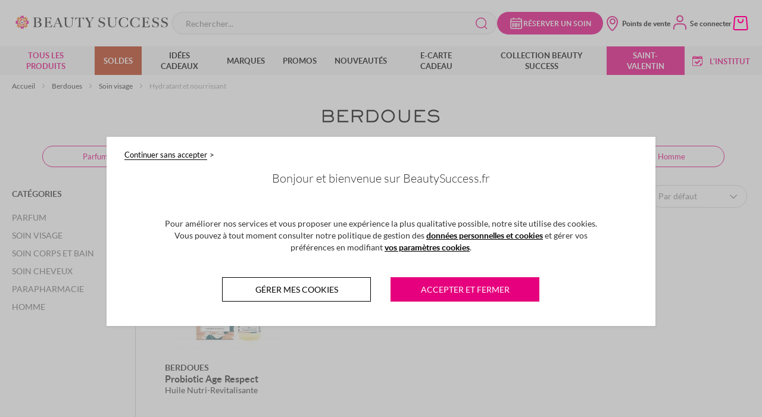

--- FILE ---
content_type: text/html; charset=UTF-8
request_url: https://www.beautysuccess.fr/marques/berdoues/soin-visage/hydratant-et-nourrissant
body_size: 42320
content:
<!doctype html>
<html lang="fr">
    <head >
        <script>
    var LOCALE = 'fr\u002DFR';
    var BASE_URL = 'https\u003A\u002F\u002Fwww.beautysuccess.fr\u002F';
    var require = {
        'baseUrl': 'https\u003A\u002F\u002Fwww.beautysuccess.fr\u002Fstatic\u002Fversion1765520921\u002Ffrontend\u002FBeautySuccess\u002FBSDesktop\u002Ffr_FR'
    };</script>        <meta charset="utf-8"/>
<meta name="title" content="Soin hydratant et nourrissant pour le visage - Berdoues | Beauty Success"/>
<meta name="description" content="Sérums, crèmes, émulsions : découvrez notre sélection d&#039;hydratants et nourrissants pour les peaux sèches, sensibles, ... Livraison gratuite en magasin."/>
<meta name="robots" content="INDEX,FOLLOW"/>
<meta name="viewport" content="width=device-width, initial-scale=1, maximum-scale=1.0"/>
<meta name="format-detection" content="telephone=no"/>
<title>Soin hydratant et nourrissant pour le visage - Berdoues | Beauty Success</title>
<link  rel="stylesheet" type="text/css"  media="all" href="https://www.beautysuccess.fr/static/version1765520921/_cache/merged/c0b2519c75478ee1c5c1e302a0403c7f.min.css" />
<link  rel="stylesheet" type="text/css"  media="screen and (min-width: 1024px)" href="https://www.beautysuccess.fr/static/version1765520921/frontend/BeautySuccess/BSDesktop/fr_FR/css/styles-l.min.css" />
<link  rel="stylesheet" type="text/css"  media="print" href="https://www.beautysuccess.fr/static/version1765520921/frontend/BeautySuccess/BSDesktop/fr_FR/css/print.min.css" />
<script  type="text/javascript"  src="https://www.beautysuccess.fr/static/version1765520921/_cache/merged/27e0fd0ac95f04ef21d9aa8418fff82b.min.js"></script>
<script  type="text/javascript"  defer="defer" src="https://www.beautysuccess.fr/static/version1765520921/_cache/merged/b9c7e9a54460263f55e1d0b5f0beca96.min.js"></script>
<script  type="text/javascript"  type="text/javascript" src="https://www.google.com/recaptcha/api.js"></script>
<script  type="text/javascript"  type="text/javascript" src="https://www.beautysuccess.fr/static/version1765520921/frontend/BeautySuccess/BSDesktop/fr_FR/BeautySuccess_BsReCaptcha/js/recaptcha.min.js"></script>
<link rel="preload" as="font" crossorigin="anonymous" href="https://www.beautysuccess.fr/static/version1765520921/frontend/BeautySuccess/BSDesktop/fr_FR/fonts/Blank-Theme-Icons/Blank-Theme-Icons.woff2" />
<link  rel="canonical" href="https://www.beautysuccess.fr/marques/berdoues/soin-visage/hydratant-et-nourrissant" />
<link  rel="icon" type="image/x-icon" href="https://www.beautysuccess.fr/media/favicon/websites/1/favicon_1.ico" />
<link  rel="shortcut icon" type="image/x-icon" href="https://www.beautysuccess.fr/media/favicon/websites/1/favicon_1.ico" />
<meta name="p:domain_verify" content="3YrW0kSghyYmtXdMIESBOhaB5OiJFiil"/>                                                                                                                                                                                                                                                
                                        <script>
        require(['jquery','tarteaucitron'], function ($, tarteaucitron) {


            window.getWpCookie = function(name) {
                match = document.cookie.match(new RegExp(name + '=([^;]+)'));
                if (match) return decodeURIComponent(match[1].replace(/\+/g, ' ')) ;
            };

            window.dataLayer = window.dataLayer || [];
                                        window.dataLayer.push({ 'ecommerce': null });
                        var dlObjects = [{"google_tag_params":{"ecomm_pagetype":"category","ecomm_category":"Tous les produits\/Soin visage\/Hydratant et nourrissant"},"event":"dataLayerStatic","ecommerce":{"currencyCode":"EUR","impressions":[{"name":"Probiotic Age Respect Huile Nutri-Revitalisante 30ml","id":"0965711351","price":"33.00","brand":"Berdoues","category":"Tous les produits\/Soin visage\/Hydratant et nourrissant","variant":"","list":"Hydratant et nourrissant","position":1}]},"eventCategory":"Ecommerce","eventAction":"Impression","eventLabel":"category Tous les produits\/Soin visage\/Hydratant et nourrissant"}];
            for (var i in dlObjects) {
                if (dlObjects[i].event === "dataLayerStatic") {
                    dlObjects[i].consent_data = {
                        'analytics_ga_consent': +tarteaucitron.rgpd.read('bsAnalytics-ga'),
                        'analytics_aventmedia_consent': +tarteaucitron.rgpd.read('bsAnalytics-aventmedia'),
                        'analytics_effinity_consent': +tarteaucitron.rgpd.read('bsAnalytics-effinity'),
                        'pub_marinsm_consent': +tarteaucitron.rgpd.read('bsPublicitaire-marinsm'),
                        'pub_bing_consent': +tarteaucitron.rgpd.read('bsPublicitaire-bing'),
                        'pub_effinity_consent': +tarteaucitron.rgpd.read('bsPublicitaire-effinity')
                    };
                }
                window.dataLayer.push(dlObjects[i]);
            }
                        var wpCookies = ['wp_customerId','wp_customerGroup'];
            wpCookies.map(function(cookieName) {
                var cookieValue = window.getWpCookie(cookieName);
                if (cookieValue) {
                    var dlObject = {};
                    dlObject[cookieName.replace('wp_', '')] = cookieValue;
                    window.dataLayer.push(dlObject);
                }
            });
        });
    </script>

    <!-- Google Tag Manager -->
<script>(function(w,d,s,l,i){w[l]=w[l]||[];w[l].push({'gtm.start':
new Date().getTime(),event:'gtm.js'});var f=d.getElementsByTagName(s)[0],
j=d.createElement(s),dl=l!='dataLayer'?'&l='+l:'';j.async=true;j.src=
'https://www.googletagmanager.com/gtm.js?id='+i+dl;f.parentNode.insertBefore(j,f);
})(window,document,'script','dataLayer','GTM-MVZT6F4');</script>
<!-- End Google Tag Manager -->    <script type="text/x-magento-init">
        {
            "*": {
                "Magento_PageCache/js/form-key-provider": {
                    "isPaginationCacheEnabled":
                        0                }
            }
        }
    </script>
<script type="text/javascript">
    (function () { // polyfill pour IE9, 10, 11
        if (typeof window.CustomEvent === "function")
            return false;
        function CustomEvent(event, params) {
            params = params || { bubbles: false, cancelable: false, detail: undefined };
            var evt = document.createEvent( 'CustomEvent' );
            evt.initCustomEvent( event, params.bubbles, params.cancelable, params.detail );
            return evt;
        }
        CustomEvent.prototype = window.Event.prototype;
        window.CustomEvent = CustomEvent;
    })();
    var TarteaucitronIsLoaded = new CustomEvent('TarteaucitronIsLoaded');
    var infortisTheme = {}; infortisTheme.responsive = true; infortisTheme.maxBreak = 1280;
    /* jira@NEW-140 */
    (function() {
        if ("-ms-user-select" in document.documentElement.style && navigator.userAgent.match(/IEMobile/)) {
            var msViewportStyle = document.createElement("style");
            msViewportStyle.appendChild(
                document.createTextNode("@-ms-viewport{width:auto!important}")
            );
            document.getElementsByTagName("head")[0].appendChild(msViewportStyle);
        }
    })();
</script>

<script type="text/javascript">
    window.tarteaucitronConfig = {"baseUrl":"https:\/\/www.beautysuccess.fr\/static\/version1765520921\/frontend\/BeautySuccess\/BSDesktop\/fr_FR\/BeautySuccess_BsRgpd\/"};


    window.tarteaucitronVariables = {
        customSupportEmail: "e-commerce@beautysuccess.fr"    };

    var tarteaucitron;
    require(['tarteaucitron'], function(tarteaucitron) {
        tarteaucitron.init({
            "hashtag": "#RGPD", /* Ouverture automatique du panel avec le hashtag */
            "highPrivacy": true, /* désactiver le consentement implicite (en naviguant) ? */
            "orientation": "top", /* le bandeau doit être en haut (top) ou en bas (bottom) ? */
            "adblocker": false, /* Afficher un message si un adblocker est détecté */
            "showAlertSmall": false, /* afficher le petit bandeau en bas à droite ? */
            "cookieslist": true, /* Afficher la liste des cookies installés ? */
            "removeCredit": true, /* supprimer le lien vers la source ? */
            "isBloquant": true /* Force l'utilisateur à accepter ou refuser les cookies */
        });

        (tarteaucitron.job = tarteaucitron.job || []).push('bsAnalytics');
        (tarteaucitron.job = tarteaucitron.job || []).push('bsFonctionnel');
        (tarteaucitron.job = tarteaucitron.job || []).push('bsPublicitaire');
        (tarteaucitron.job = tarteaucitron.job || []).push('bsSocial');

                    (tarteaucitron.user.facebookpixelId = '1482487478436422');
            (tarteaucitron.job = tarteaucitron.job || []).push('facebookpixel');
        
        window.tarteaucitron = tarteaucitron;
    });
</script>
<script>
    require(['jquery', 'tarteaucitron'], function(jQuery, tarteaucitron) {
        jQuery(document).ready(function(){
            jQuery('#arrow, #more_info').on('click', function() {
                if (jQuery('.block-rgpd-content-bot').css('display') == 'none' ) {
                    jQuery('.block-rgpd-content-bot').css('display', 'block');
                    jQuery('#arrow').removeClass('arrow fa fa-angle-down');
                    jQuery('#arrow').addClass('arrow fa fa-angle-up');
                } else {
                    jQuery('.block-rgpd-content-bot').css('display', 'none');
                    jQuery('#arrow').removeClass('arrow fa fa-angle-up');
                    jQuery('#arrow').addClass('arrow fa fa-angle-down');
                }
            });
        });
    });
</script>
<!-- Facebook Pixel Code -->
<script>
    require(['tarteaucitron'], function (tarteaucitron) {
        if(tarteaucitron.rgpd.read('facebookpixel') === "!ecAnalytics-ga=true!ecPublicitaire-doubleclick=true") {
            !function(f,b,e,v,n,t,s){if(f.fbq)return;n=f.fbq=function(){n.callMethod?
                n.callMethod.apply(n,arguments):n.queue.push(arguments)};if(!f._fbq)f._fbq=n;
                n.push=n;n.loaded=!0;n.version='2.0';n.queue=[];t=b.createElement(e);t.async=!0;
                t.src=v;s=b.getElementsByTagName(e)[0];s.parentNode.insertBefore(t,s)}(window,
                document,'script','//connect.facebook.net/en_US/fbevents.js');

            fbq('init', '1482487478436422');
            fbq('track', "PageView");

            document.addEventListener("DOMContentLoaded", function(event) {
                document.querySelectorAll('li > a[data-fbpixel="Boutonboncadeauheader"]').forEach(function(item) {
                    item.addEventListener('click', function() {
                        fbq('track', 'Boutonboncadeauheader');
                    });
                });
            });

        }
    });
</script>
<!-- End Facebook Pixel Code -->

<!-- Facebook Tag IOS 14 -->
<meta name="facebook-domain-verification" content="p9wpq4imza1cus81qc1es4w39j90sz" />
<!-- End Facebook Tag IOS 14 -->
<link rel="preconnect" href="https://googletagmanager.com"/>

<meta property="og:image" content="https://www.beautysuccess.fr/static/version1765520921/frontend/BeautySuccess/BSDesktop/fr_FR/images/logo_tagline.png" />

    </head>
    <body data-container="body"
          data-mage-init='{"loaderAjax": {}, "loader": { "icon": "https://www.beautysuccess.fr/static/version1765520921/frontend/BeautySuccess/BSDesktop/fr_FR/images/loader-2.gif"}}'
        id="html-body" class="page-with-filter wp-ais page-products categorypath-shop-soin-visage-hydratant-et-nourrissant category-berdoues catalog-category-view page-layout-2columns-left">
        <!-- Google Tag Manager (noscript) -->
<noscript><iframe src="https://www.googletagmanager.com/ns.html?id=GTM-MVZT6F4"
height="0" width="0" style="display:none;visibility:hidden"></iframe></noscript>
<!-- End Google Tag Manager (noscript) --><div data-role="cadence-fbpixel-fpc" style="display:none;">

</div>
<script type="text/x-magento-init">
    {"[data-role='cadence-fbpixel-fpc']": {"Magento_Ui/js/core/app": {"components":{"cadenceFbpixelFpc":{"component":"Cadence_Fbpixel\/js\/view\/cadence-fbpixel-fpc"}}}}}
</script>


<div
            class="ambanners ambanner-10"
        data-position="10"
        data-bannerid=""
        data-role="amasty-banner-container"
></div>

<script type="text/x-magento-init">
    {
        "*": {
            "mage/cookies": {
                "expires": null,
                "path": "\u002F",
                "domain": ".www.beautysuccess.fr",
                "secure": true,
                "lifetime": "604800"
            }
        }
    }
</script>
    <noscript>
        <div class="message global noscript">
            <div class="content">
                <p>
                    <strong>Javascript est désactivé dans votre navigateur.</strong>
                    <span>
                        Pour une meilleure expérience sur notre site, assurez-vous d’activer JavaScript dans votre navigateur.                    </span>
                </p>
            </div>
        </div>
    </noscript>

<script>
    window.cookiesConfig = window.cookiesConfig || {};
    window.cookiesConfig.secure = true;
</script><script>    require.config({
        map: {
            '*': {
                wysiwygAdapter: 'mage/adminhtml/wysiwyg/tiny_mce/tinymceAdapter'
            }
        }
    });</script>
<div class="page-wrapper"><header id="stickyHeader" class="page-header"><div class="panel wrapper"><div class="panel header"><a class="action skip contentarea"
   href="#contentarea">
    <span>
        Allez au contenu    </span>
</a>
</div></div><div class="header content"><div class="logo-wrapper">
<span data-action="toggle-nav" class="action nav-toggle"><i class="lni lni-menu-hamburger-1"></i></span>


<a
    class="logo"
    href="https://www.beautysuccess.fr/"
    title="Beauty&#x20;Success"
    aria-label="store logo">
    <img src="https://www.beautysuccess.fr/static/version1765520921/frontend/BeautySuccess/BSDesktop/fr_FR/images/logo_noflag.svg"
         title="Beauty&#x20;Success"
         alt="Beauty&#x20;Success"
         width="269"         height="35"    />
</a>
</div><style>
/* TICKET #9139 */
.cms-magasins-lyon .container-multistore > .row {display: flex; flex-direction: column;}
.cms-magasins-lyon .multiple-store {order: 1;}
.cms-magasins-lyon .multiple-store:last-child {order: 0;}
/* TICKET #9139 */


/* TICKET #8864  */
.content-bar-fidelity>.bs_button {z-index:0!important;}
.nav-categ-block button {z-index:1!important;}
.sub-menuaccount-nav {z-index:1!important;}



/* TICKET #8774 POUR CACHER LE BOUTON D ANNULATION DES RDV INSTITUT */
/* .customer-account-appointments .cartoucheRdv-recapInfo .schedule-deletion {display: none}   */
/* TICKET #8774 POUR CACHER LE BOUTON D ANNULATION DES RDV INSTITUT */
   
    .bs_slider_products .title {margin-bottom: 30px;}
    .product-item:not(.quickcart-product-item) .product-item-info .product-item-details .bottom-details .product-item-inner .product-item-actions button {z-index:99999!important}
    .product-item:not(.quickcart-product-item) .product-item-info .product-item-details .top-details .product-item-name a:after {z-index:0} 


    /* tag hp chanel */
.cms-home .hashtags-content .hashtags {color:#000;}

    /* MENU CUSTOM */

/* pushmenu txt */
.navigationMenu .pushmenu-item_html .pushmenu-txt a { text-align:left; text-transform:uppercase; padding: 8px 0 8px 20px;}
.navigationMenu .pushmenu-item_html .pushmenu-txt a.txt { text-align:left; text-transform:none; padding: 8px 0 8px 40px; font-size:12px;}


*/ tous les produits */ #category-node-4 > a span{color:#e6007e;}

   /* fete des peres */
    .navigationMenu .level0#category-node-894>a { background-color:#e6007e; color:#FFF; }
    .navigationMenu .categorie-and-blocCMS.blocCMS-2columns .submenu li#category-node-880.level1 a span{color: #e6007e;}

    /* menu black friday */
    .navigationMenu .level0#category-node-776>a { background-color:#000; color:#FFF; }


    /* menu calendrier de l avent*/


    /* menu noel*/
    .navigationMenu .level0#category-node-785>a { background-color:#b38525; color:#FFF; }

    /* menu St Valentin*/
    .navigationMenu .level0#category-node-827>a { background-color:#e6007e; color:#FFF; }

    /* menu idees kdo */
    .navigationMenu .level0.menu-all-products .submenu li#category-node-95.level1>a span{ color: #c50037; }
   /* .navigationMenu .level0.menu-all-products .submenu li#category-node-1312.level3>a span{ color: #e6007e; } */
    
    /* Fete des meres */
    .navigationMenu .level0#category-node-872>a { background-color:#e6007e; color:#FFF; }
    .navigationMenu .categorie-and-blocCMS.blocCMS-2columns .submenu li#category-node-880.level1 a span{color: #e6007e;}
/* menus -25 coffrets */
    .navigationMenu .level0.menu-all-products .submenu li#category-node-1561.level2>a span{ color: #e6007e; }
    .navigationMenu .level0.menu-all-products .submenu li#category-node-1380.level2>a span{ color: #e6007e; }
    .navigationMenu .level0.menu-all-products .submenu li#category-node-1381.level2>a span{ color: #e6007e; }
    .navigationMenu .level0.menu-all-products .submenu li#category-node-1166.level2>a span{ color: #e6007e; }
    .navigationMenu .level0.menu-all-products .submenu li#category-node-1382.level2>a span{ color: #e6007e; }
    .navigationMenu .level0.menu-all-products .submenu li#category-node-248.level2>a span{ color: #e6007e; }

/* menus soldes */
    .navigationMenu .level0#category-node-719>a { background-color:#ba3613; color:#FFF; }
    .navigationMenu .level0.menu-all-products .submenu li#category-node-1349.level2>a span{ color: #e6007e; }
    .navigationMenu .level0.menu-all-products .submenu li#category-node-1350.level2>a span{ color: #e6007e; }
    .navigationMenu .level0.menu-all-products .submenu li#category-node-1351.level2>a span{ color: #e6007e; }
    .navigationMenu .level0.menu-all-products .submenu li#category-node-1352.level2>a span{ color: #e6007e; }
    .navigationMenu .level0.menu-all-products .submenu li#category-node-1353.level2>a span{ color: #e6007e; }

/* menu soin visage */
 .navigationMenu .level0.menu-all-products .submenu li#category-node-1472.level2>a span{ color: #e6007e; }

/* parapharmacie */
    .navigationMenu .level0.menu-all-products .submenu li#category-node-1091.level1>a span{ color: #6dc6b5; }
    .navigationMenu .categorie-and-blocCMS.blocCMS-2columns .submenu li#category-node-697.level1 a span{ color:#e6007e; }

/* parfum iconiques */ .navigationMenu .level0.menu-all-products .submenu li#category-node-712.level2>a span{ color: #e6007e; }

/* idees cadeaux green */    .navigationMenu .level0.menu-all-products .submenu li#category-node-261.level3>a span{ color: #849e85; }

*/ coffrets saint valentin */ .navigationMenu .level0.menu-all-products .submenu li#category-node-294.level2>a span { color: #e6007e; }

/* parfum green */    .navigationMenu .level0.menu-all-products .submenu li#category-node-739.level2>a span { color: #849e85; }
/* soin green */     .navigationMenu .level0.menu-all-products .submenu li#category-node-740.level2>a span { color: #849e85; }
/* corps green */     .navigationMenu .level0.menu-all-products .submenu li#category-node-741.level2>a span { color: #849e85; }
/* maquillage green */     .navigationMenu .level0.menu-all-products .submenu li#category-node-742.level2>a span { color: #849e85; }
/*accessoires green */     .navigationMenu .level0.menu-all-products .submenu li#category-node-743.level2>a span { color: #849e85; }

    /* Anniversaire menu 0 */
    .navigationMenu .level0#category-node-1521>a { background-color:#e6007e; color:#FFF; }

    /* Calendriers menu 0
    .navigationMenu .level0#category-node-1318>a { background-color:#e6007e; color:#FFF; } */

/* calendriers de l'Avent */    .navigationMenu .level0.menu-all-products .submenu li#category-node-1161.level3>a span { color:#e6007e; }
/* parfum coffrets noel */    .navigationMenu .level0.menu-all-products .submenu li#category-node-1164.level2>a span { color:#c50037; }
/* soin coffrets noel */    .navigationMenu .level0.menu-all-products .submenu li#category-node-88.level2>a span { color:#c50037; }
/* corps coffrets noel    .navigationMenu .level0.menu-all-products .submenu li#category-node-1166.level2>a span { color:#c50037; } */ 
/* idees cadeaux coffrets noel */    .navigationMenu .level0.menu-all-products .submenu li#category-node-1163.level2>a span { color:#c50037; }
/* maquillage saint valentin */    .navigationMenu .level0.menu-all-products .submenu li#category-node-166.level2>a span { color:#c50037; }

/* fin menu custom */

/* custom marques */ 

    /* categorie rituals soin visage */
    .categorypath-marques-rituals .secondary-navigation .nav-2 { display: none!important; }

    /* categorie dior */
    .categorypath-marques-dior .secondary-navigation .nav-9 { display: none!important; }

    /* categorie chanel */
    .categorypath-marques-chanel .secondary-navigation .nav-6 { display: none!important; }
    .categorypath-marques-chanel .secondary-navigation .nav-7 { display: none!important; } 

*/ bandeau Guerlain logo */
.guerlain .header-brand-premium-bandeau, .category-guerlain .header-brand-premium-bandeau { text-align:center; }
.guerlain.catalog-product-view .header-brand-premium-bandeau { margin-bottom:30px; }

    /* bandeau Chanel */
    .category-chanel .header-brand-premium-bandeau, .chanel .header-brand-premium-bandeau { border-top: 8px solid #000; background-color:#FFF; height:100px; text-align:center; }
    .category-chanel .header-brand-premium-bandeau img, .chanel .header-brand-premium-bandeau img { margin:auto; padding:20px 0; }
    .chanel .product-reviews-summary.short{display:none;}

/* fin custom marques */


    #category-node-5 ul.submenu.level0{
        max-height: 390px;
        min-height: 390px;
    }



/* Home custom slider */
.bs_slider_productsChanel .bs-price-box{color:#000;}
.bs_slider_productsChanel .product-reviews-summary-bloc{display:none;}
.bs_slider_productsChanel .product-item{padding-bottom: 25px!important;}



@media (min-width: 1201px) {
    li#category-node-34 > ul.submenu.level1 {
    max-height: 510px!important;
    min-height: 510px!important;
    }

    .navigationMenu .level0.menu-all-products>.submenu {
    min-height: 513px;
    }
}

@media (max-width: 1200px) {
    li#category-node-34 > ul.submenu.level1 {
    max-height: 550px!important;
    min-height: 550px!important;
    }

    .navigationMenu .level0.menu-all-products>.submenu {
    min-height: 553px;
    }
}

@media screen and (max-width: 1200px) {
.carecheckout-reservation-login .block-customerbs-pairing h2.block-title:after{
    margin-top: 30px;
}
}

#block-customerbs-btn-section.bs_displayNone + #block-customerbs-pairingForm h2:before,
#block-customerbs-btn-section.bs_displayNone + #block-customerbs-pairingForm h2:after,
#block-customerbs-btn-section.bs_displayNone + #block-customerbs-pairingForm .actions-toolbar:before{content:none}

</style>
<div class="block block-search">
    <div class="block block-title"><strong>Rechercher</strong></div>
    <div class="block block-content">
        <form class="form minisearch" id="minisearch-form-top-search" action="https://www.beautysuccess.fr/catalogsearch/result/" method="get">
            <div class="field search">
                <label class="label" for="minisearch-input-top-search" data-role="minisearch-label">
                    <span>Rechercher</span>
                </label>
                <div class="control">
                    <input
                            id="minisearch-input-top-search"
                           type="text"
                           name="q"
                           value=""
                           placeholder="Rechercher..."
                           class="input-text"
                           maxlength="128"
                           role="combobox"
                           aria-haspopup="false"
                           aria-autocomplete="both"
                           autocomplete="off"
                           data-block="autocomplete-form"
                           data-mage-init="&#x7B;&quot;quickSearch&quot;&#x3A;&#x7B;&quot;formSelector&quot;&#x3A;&quot;&#x23;minisearch-form-top-search&quot;,&quot;url&quot;&#x3A;&quot;https&#x3A;&#x5C;&#x2F;&#x5C;&#x2F;www.beautysuccess.fr&#x5C;&#x2F;search&#x5C;&#x2F;ajax&#x5C;&#x2F;suggest&#x5C;&#x2F;&quot;,&quot;destinationSelector&quot;&#x3A;&quot;&#x23;minisearch-autocomplete-top-search&quot;,&quot;templates&quot;&#x3A;&#x7B;&quot;term&quot;&#x3A;&#x7B;&quot;title&quot;&#x3A;&quot;Recherches&#x20;populaires&quot;,&quot;template&quot;&#x3A;&quot;Smile_ElasticsuiteCore&#x5C;&#x2F;autocomplete&#x5C;&#x2F;term&quot;&#x7D;,&quot;product&quot;&#x3A;&#x7B;&quot;title&quot;&#x3A;&quot;Article&#x28;s&#x29;&quot;,&quot;template&quot;&#x3A;&quot;BeautySuccess_BsSearch&#x5C;&#x2F;autocomplete&#x5C;&#x2F;product&quot;&#x7D;,&quot;category&quot;&#x3A;&#x7B;&quot;title&quot;&#x3A;&quot;Cat&#x5C;u00e9gories&quot;,&quot;template&quot;&#x3A;&quot;Smile_ElasticsuiteCatalog&#x5C;&#x2F;autocomplete&#x5C;&#x2F;category&quot;&#x7D;,&quot;product_attribute&quot;&#x3A;&#x7B;&quot;title&quot;&#x3A;&quot;Attributs&quot;,&quot;template&quot;&#x3A;&quot;Smile_ElasticsuiteCatalog&#x5C;&#x2F;autocomplete&#x5C;&#x2F;product-attribute&quot;,&quot;titleRenderer&quot;&#x3A;&quot;Smile_ElasticsuiteCatalog&#x5C;&#x2F;js&#x5C;&#x2F;autocomplete&#x5C;&#x2F;product-attribute&quot;&#x7D;,&quot;brand&quot;&#x3A;&#x7B;&quot;title&quot;&#x3A;&quot;Marque&#x28;s&#x29;&quot;,&quot;template&quot;&#x3A;&quot;BeautySuccess_BsSearch&#x5C;&#x2F;autocomplete&#x5C;&#x2F;brand&quot;&#x7D;,&quot;stockist&quot;&#x3A;&#x7B;&quot;title&quot;&#x3A;&quot;Parfumeries&#x20;et&#x20;Instituts&quot;,&quot;template&quot;&#x3A;&quot;BeautySuccess_BsSearch&#x5C;&#x2F;autocomplete&#x5C;&#x2F;stockist&quot;&#x7D;&#x7D;,&quot;priceFormat&quot;&#x3A;&#x7B;&quot;pattern&quot;&#x3A;&quot;&#x25;s&#x5C;u00a0&#x5C;u20ac&quot;,&quot;precision&quot;&#x3A;2,&quot;requiredPrecision&quot;&#x3A;2,&quot;decimalSymbol&quot;&#x3A;&quot;,&quot;,&quot;groupSymbol&quot;&#x3A;&quot;&#x5C;u202f&quot;,&quot;groupLength&quot;&#x3A;3,&quot;integerRequired&quot;&#x3A;false&#x7D;&#x7D;&#x7D;"
                    />
                    <div id="minisearch-autocomplete-top-search" class="search-autocomplete"></div>
                                    </div>
            </div>
            <div class="actions">
                <button type="submit" title="Rechercher" class="action search">
                    <i class="lni lni-search-1"></i>
                    <span>Rechercher</span>
                </button>
            </div>
        </form>
    </div>
</div>

<a class="appointment-button" href="https://www.beautysuccess.fr/rendez-vous-en-institut/" title="R&#xE9;server&#x20;un&#x20;soin">
  <div>
    <svg width="24" height="24" viewBox="0 0 24 24" fill="none" xmlns="http://www.w3.org/2000/svg">
        <path d="M19.2998 21.6H4.6998C3.3998 21.6 2.2998 20.6 2.2998 19.4V6.4C2.2998 5.2 3.3998 4.2 4.6998 4.2H6.79981V3.2C6.79981 2.8 7.09981 2.4 7.59981 2.4C8.09981 2.4 8.39981 2.7 8.39981 3.2V4.2H15.8998V3.2C15.8998 2.8 16.1998 2.4 16.6998 2.4C17.1998 2.4 17.4998 2.7 17.4998 3.2V4.2H19.5998C20.8998 4.2 21.9998 5.2 21.9998 6.4V19.4C21.9998 20.6 20.8998 21.6 19.5998 21.6H19.2998ZM3.7998 10.1V19.3C3.7998 19.7 4.1998 20.1 4.6998 20.1H19.2998C19.7998 20.1 20.1998 19.8 20.1998 19.3V10.1H3.7998ZM3.7998 8.6H20.2998V6.4C20.2998 6 19.8998 5.6 19.3998 5.6H4.6998C4.1998 5.6 3.7998 5.9 3.7998 6.4V8.6Z" />
        <path d="M5.5 18.3V11.8H7.3C7.7 11.8 8.1 11.8 8.4 11.9C8.7 11.9 9 12.2 9.1 12.4C9.2 12.6 9.4 13 9.4 13.5C9.4 14 9.4 14 9.4 14.2C9.4 14.4 9.3 14.6 9.2 14.7C9.1 14.9 8.9 15 8.7 15.1L9.6 18.2H8.1L7.4 15.3H7V18.2H5.6L5.5 18.3ZM6.9 14.6H7.3C7.5 14.6 7.7 14.6 7.8 14.5C7.9 14.5 8 14.3 8 14.2C8 14.1 8 13.9 8 13.7C8 13.4 8 13.2 7.8 13.1C7.7 12.9 7.5 12.9 7.2 12.9H6.7V14.7L6.9 14.6Z" />
        <path d="M10.3002 18.3V11.8H11.9002C12.5002 11.8 12.9002 11.8 13.2002 12C13.5002 12.1 13.7002 12.4 13.9002 12.7C14.0002 13 14.1002 13.4 14.1002 13.9V16.3C14.1002 16.8 14.1002 17.2 13.9002 17.5C13.8002 17.8 13.6002 18 13.2002 18.2C12.9002 18.3 12.5002 18.4 11.9002 18.4H10.2002L10.3002 18.3ZM11.7002 17.3H11.9002C12.1002 17.3 12.3002 17.3 12.4002 17.3C12.4002 17.3 12.6002 17.1 12.6002 17C12.6002 16.9 12.6002 16.7 12.6002 16.5V13.7C12.6002 13.5 12.6002 13.4 12.6002 13.2C12.6002 13 12.6002 13 12.4002 12.9C12.4002 12.9 12.2002 12.9 11.9002 12.9H11.7002V17.4V17.3Z" />
        <path d="M15.7996 18.3L14.5996 11.8H15.7996L16.4996 16.2L17.0996 11.8H18.3996L17.1996 18.3H15.6996H15.7996Z" />
    </svg>
  </div>
  <div>Réserver un soin</div>
</a>
<div class="quicklinks">
<a class="header_storeloc" href="https://www.beautysuccess.fr/nos-points-de-vente/" title="Nos&#x20;points&#x20;de&#x20;vente">
    <i class="lni lni-map-marker-5"></i>
    <span>Points de vente</span>
</a>
<div class="BS_header_connect">
    <a href="https://www.beautysuccess.fr/customer/account/login/referer/aHR0cHM6Ly93d3cuYmVhdXR5c3VjY2Vzcy5mci9jYXRhbG9nL2NhdGVnb3J5L3ZpZXcvYnJhbmRDYXRlZ29yeS9tYXJxdWVzJTJGYmVyZG91ZXMvaWQvNTAvYnJhbmRDb2RlLzA5Ni8~/" class="header_accountBlock">
        <i id="icon_login" class="lni lni-user-2"></i>
        <i id="icon_logged" class="lni lni-user-check"></i>
        <span class="account-title">
            <span id="menu-greetings">Se connecter</span>
            <span id="menu-firstname"></span>
        </span>
    </a>

    <div class="BS_header_customer BS_header_connectFrame">
        <div class="BS_header_connectFrame_content" style="display: none">

            <a class="connectFrame_item connect_account" href="https://www.beautysuccess.fr/customer/account/" title="Mon&#x20;compte">
                <span>Mon compte</span>
                <span><span id="menu-fidpoints"></span> points de fidélité</span>
                <span class="icon-wrapper"><i class="lni lni-user-circle-1"></i></span>
            </a>

            <a class="connectFrame_item connect_orders" href="https://www.beautysuccess.fr/sales/order/history/" title="Mes&#x20;commandes">
                <span>Mes commandes</span>
                <span class="icon-wrapper"><i class="lni lni-label-list"></i></span>
            </a>

        
            <a class="connectFrame_item connect_appointments" href="https://www.beautysuccess.fr/customer/account/appointments/" title="Mes&#x20;rendez-vous&#x20;en&#x20;institut">
                <span>Mes rendez-vous en institut</span>
                <span class="icon-wrapper">
                    <svg width="28" height="28" viewBox="0 0 24 24" fill="none" xmlns="http://www.w3.org/2000/svg">
                        <path d="M19.2998 21.6H4.6998C3.3998 21.6 2.2998 20.6 2.2998 19.4V6.4C2.2998 5.2 3.3998 4.2 4.6998 4.2H6.79981V3.2C6.79981 2.8 7.09981 2.4 7.59981 2.4C8.09981 2.4 8.39981 2.7 8.39981 3.2V4.2H15.8998V3.2C15.8998 2.8 16.1998 2.4 16.6998 2.4C17.1998 2.4 17.4998 2.7 17.4998 3.2V4.2H19.5998C20.8998 4.2 21.9998 5.2 21.9998 6.4V19.4C21.9998 20.6 20.8998 21.6 19.5998 21.6H19.2998ZM3.7998 10.1V19.3C3.7998 19.7 4.1998 20.1 4.6998 20.1H19.2998C19.7998 20.1 20.1998 19.8 20.1998 19.3V10.1H3.7998ZM3.7998 8.6H20.2998V6.4C20.2998 6 19.8998 5.6 19.3998 5.6H4.6998C4.1998 5.6 3.7998 5.9 3.7998 6.4V8.6Z" />
                        <path d="M5.5 18.3V11.8H7.3C7.7 11.8 8.1 11.8 8.4 11.9C8.7 11.9 9 12.2 9.1 12.4C9.2 12.6 9.4 13 9.4 13.5C9.4 14 9.4 14 9.4 14.2C9.4 14.4 9.3 14.6 9.2 14.7C9.1 14.9 8.9 15 8.7 15.1L9.6 18.2H8.1L7.4 15.3H7V18.2H5.6L5.5 18.3ZM6.9 14.6H7.3C7.5 14.6 7.7 14.6 7.8 14.5C7.9 14.5 8 14.3 8 14.2C8 14.1 8 13.9 8 13.7C8 13.4 8 13.2 7.8 13.1C7.7 12.9 7.5 12.9 7.2 12.9H6.7V14.7L6.9 14.6Z" />
                        <path d="M10.3002 18.3V11.8H11.9002C12.5002 11.8 12.9002 11.8 13.2002 12C13.5002 12.1 13.7002 12.4 13.9002 12.7C14.0002 13 14.1002 13.4 14.1002 13.9V16.3C14.1002 16.8 14.1002 17.2 13.9002 17.5C13.8002 17.8 13.6002 18 13.2002 18.2C12.9002 18.3 12.5002 18.4 11.9002 18.4H10.2002L10.3002 18.3ZM11.7002 17.3H11.9002C12.1002 17.3 12.3002 17.3 12.4002 17.3C12.4002 17.3 12.6002 17.1 12.6002 17C12.6002 16.9 12.6002 16.7 12.6002 16.5V13.7C12.6002 13.5 12.6002 13.4 12.6002 13.2C12.6002 13 12.6002 13 12.4002 12.9C12.4002 12.9 12.2002 12.9 11.9002 12.9H11.7002V17.4V17.3Z" />
                        <path d="M15.7996 18.3L14.5996 11.8H15.7996L16.4996 16.2L17.0996 11.8H18.3996L17.1996 18.3H15.6996H15.7996Z" />
                    </svg>
                </span>
            </a>

            <a class="connectFrame_item connect_disconnect" href="https://www.beautysuccess.fr/customer/account/logout/" class="BS_header_connectedLink_disconnect" title="Se&#x20;d&#xE9;connecter">
                <span>Se déconnecter</span>
                <span class="icon-wrapper"><i class="lni lni-xmark"></i></span>
            </a>

        </div>
    </div>

    <div class="BS_header_newCustomer BS_header_connectFrame">
        <div class="BS_header_connectFrame_content" style="display: none">
            <div class="connectFrame_item">
                <span>Déjà client ?</span>
                <a href="https://www.beautysuccess.fr/customer/account/login/referer/aHR0cHM6Ly93d3cuYmVhdXR5c3VjY2Vzcy5mci9jYXRhbG9nL2NhdGVnb3J5L3ZpZXcvYnJhbmRDYXRlZ29yeS9tYXJxdWVzJTJGYmVyZG91ZXMvaWQvNTAvYnJhbmRDb2RlLzA5Ni8~/" title="Se&#x20;connecter">
                    Se connecter                </a>
            </div>
            <div class="connectFrame_item">
                <span>Nouveau client ?</span>
                <a href="https://www.beautysuccess.fr/customer/account/login/?section=register" title="Créer un compte">
                    Créer un compte                </a>
            </div>
        </div>
    </div>
</div>


<script type="text/x-magento-init">
        {
            "*": {
                "Magento_Ui/js/core/app": {
                    "components": {
                        "customer": {
                            "component": "BeautySuccess_BsHeader/js/customer"
                        }
                    }
                }
            }
        }
</script>
<script type="text/x-magento-init">
    {
        "*": {
            "bfCache": {}
        }
    }
</script>
<script>
    if(document.getElementById('create-account')) {
        document.getElementById('create-account').addEventListener('click', function () {
            dataLayer.push({
                'event': 'compte',
                'eventCategory': 'intention-inscription',
                'eventLabel': 'page-inscription'
            });
        });
    }
</script>

<div data-block="minicart" class="minicart-wrapper quickcart-wrapper minicart-weltpixel">
    <a class="action showcart" href="https://www.beautysuccess.fr/checkout/cart/"
       data-bind="scope: 'minicart_content'">
        <i class="lni lni-bag-shopping-2"></i>
        <span class="counter qty empty"
              data-bind="css: { empty: !!getCartParam('summary_count') == false }, blockLoader: isLoading">
            <span class="counter-number"><!-- ko text: getCartParam('summary_count') --><!-- /ko --></span>
            <span class="counter-label">
            <!-- ko if: getCartParam('summary_count') -->
                <!-- ko text: getCartParam('summary_count') --><!-- /ko -->
                <!-- ko i18n: 'items' --><!-- /ko -->
                <!-- /ko -->
            </span>
        </span>
    </a>
            <div class="block block-minicart block-quickcart empty"
             data-role="dropdownDialog"
        >
            <div id="minicart-content-wrapper" class="quickcart-content-wrapper" data-bind="scope: 'minicart_content'">
                <!-- ko template: getTemplate() --><!-- /ko -->
            </div>
                    </div>
        <div class="quickcart-overlay" style="display: none;" data-action="close"></div>
        <script>
        window.checkout = {"shoppingCartUrl":"https:\/\/www.beautysuccess.fr\/checkout\/cart\/","checkoutUrl":"https:\/\/www.beautysuccess.fr\/checkout\/","updateItemQtyUrl":"https:\/\/www.beautysuccess.fr\/checkout\/sidebar\/updateItemQty\/","removeItemUrl":"https:\/\/www.beautysuccess.fr\/checkout\/sidebar\/removeItem\/","imageTemplate":"Magento_Catalog\/product\/image_with_borders","baseUrl":"https:\/\/www.beautysuccess.fr\/","minicartMaxItemsVisible":5,"websiteId":"1","maxItemsToDisplay":10,"storeId":"1","storeGroupId":"1","customerLoginUrl":"https:\/\/www.beautysuccess.fr\/customer\/account\/login\/referer\/aHR0cHM6Ly93d3cuYmVhdXR5c3VjY2Vzcy5mci9jYXRhbG9nL2NhdGVnb3J5L3ZpZXcvYnJhbmRDYXRlZ29yeS9tYXJxdWVzJTJGYmVyZG91ZXMvaWQvNTAvYnJhbmRDb2RlLzA5Ni8~\/","isRedirectRequired":false,"autocomplete":"off","captcha":{"user_login":{"isCaseSensitive":false,"imageHeight":50,"imageSrc":"","refreshUrl":"https:\/\/www.beautysuccess.fr\/captcha\/refresh\/","isRequired":false,"timestamp":1769902935}}};
    </script>
    <script type="text/x-magento-init">
    {
        "[data-block='minicart']": {
            "Magento_Ui/js/core/app": {"components":{"minicart_content":{"children":{"subtotal.container":{"children":{"subtotal":{"children":{"subtotal.totals":{"config":{"display_cart_subtotal_incl_tax":1,"display_cart_subtotal_excl_tax":0,"template":"Magento_Tax\/checkout\/minicart\/subtotal\/totals"},"children":{"subtotal.totals.msrp":{"component":"Magento_Msrp\/js\/view\/checkout\/minicart\/subtotal\/totals","config":{"displayArea":"minicart-subtotal-hidden","template":"Magento_Msrp\/checkout\/minicart\/subtotal\/totals"}}},"component":"Magento_Tax\/js\/view\/checkout\/minicart\/subtotal\/totals"}},"component":"uiComponent","config":{"template":"Magento_Checkout\/minicart\/subtotal"}}},"component":"uiComponent","config":{"displayArea":"subtotalContainer"}},"item.renderer":{"component":"Magento_Checkout\/js\/view\/cart-item-renderer","config":{"displayArea":"defaultRenderer","template":"WeltPixel_QuickCart\/minicart\/item\/default"},"children":{"item.image":{"component":"Magento_Catalog\/js\/view\/image","config":{"template":"Magento_Catalog\/product\/image","displayArea":"itemImage"}},"checkout.cart.item.price.sidebar":{"component":"uiComponent","config":{"template":"Magento_Checkout\/minicart\/item\/price","displayArea":"priceSidebar"}}}},"extra_info":{"component":"uiComponent","config":{"displayArea":"extraInfo"}},"promotion":{"component":"uiComponent","config":{"displayArea":"promotion"}}},"config":{"itemRenderer":{"default":"defaultRenderer","simple":"defaultRenderer","virtual":"defaultRenderer"},"template":"WeltPixel_QuickCart\/minicart\/content"},"component":"Magento_Checkout\/js\/view\/minicart"}},"types":[]}        },
        "*": {
            "Magento_Ui/js/block-loader": "https://www.beautysuccess.fr/static/version1765520921/frontend/BeautySuccess/BSDesktop/fr_FR/images/loader-1.gif"
        }
    }
    </script>

            <style>
        .block-content-quickcart .quickcart-top {
            background: #000000;
            color: #FFFFFF;
            height: 50px;
            line-height: 50px;
        }
        .block-content-quickcart .quickcart-top button.close {
            height: 50px;
        }
        .block-content-quickcart .quickcart-top button.close span {
            color: #FFFFFF;
        }
        .block-content-quickcart .quickcart-top .action.close::before {
            color: #FFFFFF;
        }
        .block-content-quickcart .quickcart-bottom-container .subtotal {
            background: #F6F6F6;
            color: #000000;
        }
    </style>
</div>
</div></div></header>    <div class="sections nav-sections">
                <div class="section-items nav-sections-items">

            <div class="bs_headerMenuMobile_header">
                <div class="hello_menu">
                    <a href="https://www.beautysuccess.fr/customer/account/">
                        <span>Bonjour,</span>
                        <span id="menu-firstname"></span>
                    </a>
                    <a href="https://www.beautysuccess.fr/customer/account/logout/">
                        <span id ="menu-login"></span>
                    </a>
                    <a href="https://www.beautysuccess.fr/customer/account/logout/" class="BS_headerMobile_connectedLink_disconnect"
                       id="menu-logout">
                        Se déconnecter                    </a>
                </div>
            </div>

                                            <div class="section-item-title nav-sections-item-title" data-role="collapsible">
                    <a class="nav-sections-item-switch" data-toggle="switch" href="#store.menu">Menu</a>
                </div>
                <div class="section-item-content nav-sections-item-content" id="store.menu" data-role="content">
<span class="menuCloseAll" id="menuClose-white"></span>

<nav class="navigationMenu">
    <ul role="menu" id="menu">
                    <li id="category-node-4" class="level0 parent menu-all-products">                    <a href="https://www.beautysuccess.fr/shop"><span class="item-title">Tous les produits</span></a>                    <a class="bs_collapsible_mobileMenu"></a>                    <ul class="submenu level0">                    <li><ul>                    <li id="category-node-12" class="level1 parent ">                    <a href="https://www.beautysuccess.fr/shop/parfum"><span class="item-title">Parfum</span></a>                    <a class="bs_collapsible_mobileMenu"></a>                    <ul class="submenu level1">                    <li id="category-node-1349" class="level2  ">                    <a href="https://www.beautysuccess.fr/soldes/soldes-parfum"><span class="item-title">soldes parfum</span></a>                    </li>                    <li id="category-node-1380" class="level2  ">                    <a href="https://www.beautysuccess.fr/shop/parfum/coffret-parfum"><span class="item-title">-25% coffrets parfum</span></a>                    </li>                    <li id="category-node-13" class="level2 parent ">                    <a href="https://www.beautysuccess.fr/shop/parfum/parfum-femme"><span class="item-title">Parfum femme</span></a>                    <a class="bs_collapsible_mobileMenu"></a>                    <ul class="submenu level2">                    <li id="category-node-16" class="level3  ">                    <a href="https://www.beautysuccess.fr/shop/parfum/parfum-femme/eau-de-parfum"><span class="item-title">Eau de parfum</span></a>                    </li>                    <li id="category-node-17" class="level3  ">                    <a href="https://www.beautysuccess.fr/shop/parfum/parfum-femme/eau-de-toilette"><span class="item-title">Eau de toilette</span></a>                    </li>                    <li id="category-node-18" class="level3  ">                    <a href="https://www.beautysuccess.fr/shop/parfum/parfum-femme/eau-de-cologne"><span class="item-title">Eau de cologne</span></a>                    </li>                    <li id="category-node-19" class="level3  ">                    <a href="https://www.beautysuccess.fr/shop/parfum/parfum-femme/eau-fraiche"><span class="item-title">Eau fraîche</span></a>                    </li>                    <li id="category-node-15" class="level3  ">                    <a href="https://www.beautysuccess.fr/shop/parfum/parfum-femme/extrait-de-parfum"><span class="item-title">Extrait de parfum</span></a>                    </li>                    <li id="category-node-21" class="level3  ">                    <a href="https://www.beautysuccess.fr/shop/parfum/parfum-femme/parfum-solide-roll-on"><span class="item-title">Parfum solide / roll-on</span></a>                    </li>                    <li id="category-node-20" class="level3  ">                    <a href="https://www.beautysuccess.fr/shop/parfum/parfum-femme/eau-de-senteur-sans-alcool"><span class="item-title">Eau de senteur sans alcool</span></a>                    </li>                    </ul>                    </li>                    <li id="category-node-968" class="level2  ">                    <a href="https://www.beautysuccess.fr/shop/homme/parfum-homme"><span class="item-title">Parfum Homme</span></a>                    </li>                    <li id="category-node-22" class="level2 parent ">                    <a href="https://www.beautysuccess.fr/shop/parfum/coffret-parfum"><span class="item-title">Coffrets</span></a>                    <a class="bs_collapsible_mobileMenu"></a>                    <ul class="submenu level2">                    <li id="category-node-209" class="level3  ">                    <a href="https://www.beautysuccess.fr/shop/parfum/coffret-parfum/femme"><span class="item-title">Femme</span></a>                    </li>                    <li id="category-node-208" class="level3  ">                    <a href="https://www.beautysuccess.fr/shop/parfum/coffret-parfum/homme"><span class="item-title">Homme</span></a>                    </li>                    <li id="category-node-210" class="level3  ">                    <a href="https://www.beautysuccess.fr/shop/parfum/coffret-parfum/enfant"><span class="item-title">Enfant</span></a>                    </li>                    </ul>                    </li>                    <li id="category-node-47" class="level2  ">                    <a href="https://www.beautysuccess.fr/shop/parfum/parfum-mixte"><span class="item-title">Parfum mixte</span></a>                    </li>                    <li id="category-node-49" class="level2  ">                    <a href="https://www.beautysuccess.fr/shop/parfum/parfum-enfant"><span class="item-title">Parfum enfant</span></a>                    </li>                    <li id="category-node-23" class="level2 parent ">                    <a href="https://www.beautysuccess.fr/shop/parfum/derives-et-accessoires"><span class="item-title">Dérivés et accessoires</span></a>                    <a class="bs_collapsible_mobileMenu"></a>                    <ul class="submenu level2">                    <li id="category-node-24" class="level3  ">                    <a href="https://www.beautysuccess.fr/shop/accessoires/voyage/vaporisateur-de-sac"><span class="item-title">Vaporisateur de sac</span></a>                    </li>                    <li id="category-node-27" class="level3  ">                    <a href="https://www.beautysuccess.fr/shop/parfum/derives-et-accessoires/brume"><span class="item-title">Brume parfumée</span></a>                    </li>                    <li id="category-node-26" class="level3  ">                    <a href="https://www.beautysuccess.fr/shop/soin-cheveux/parfum-cheveux"><span class="item-title">Parfum cheveux</span></a>                    </li>                    <li id="category-node-1052" class="level3  ">                    <a href="https://www.beautysuccess.fr/shop/accessoires/interieur/bougie-parfumee"><span class="item-title">Bougies</span></a>                    </li>                    </ul>                    </li>                    <li id="category-node-266" class="level2 parent ">                    <a href="https://www.beautysuccess.fr/shop/parfum/inspiration"><span class="item-title">Incontournable</span></a>                    <a class="bs_collapsible_mobileMenu"></a>                    <ul class="submenu level2">                    <li id="category-node-268" class="level3  ">                    <a href="https://www.beautysuccess.fr/shop/parfum/inspiration/meilleures-ventes"><span class="item-title">Meilleures ventes</span></a>                    </li>                    <li id="category-node-267" class="level3  ">                    <a href="https://www.beautysuccess.fr/nouveautes/parfum"><span class="item-title">Nouveautés</span></a>                    </li>                    <li id="category-node-1286" class="level3  ">                    <a href="https://www.beautysuccess.fr/promos/minibudget-maxibeaute/mini-prix/parfum-petit-prix"><span class="item-title">Parfum petit prix</span></a>                    </li>                    </ul>                    </li>                    <li id="category-node-731" class="level2  ">                    <a href="https://www.beautysuccess.fr/shop/parfum/parfum-format-voyage"><span class="item-title">Parfum Format Voyage</span></a>                    </li>                    <li id="category-node-822" class="level2  ">                    <a href="https://www.beautysuccess.fr/shop/parfum/parfum-bien-etre"><span class="item-title">Parfum Bien-Être</span></a>                    </li>                    <li id="category-node-712" class="level2  ">                    <a href="https://www.beautysuccess.fr/shop/parfum/nos-parfums-d-exception"><span class="item-title">Nos Parfums Iconiques</span></a>                    </li>                    <li id="category-node-739" class="level2  ">                    <a href="https://www.beautysuccess.fr/beaute-responsable/toute-la-green/parfum"><span class="item-title">Parfum Green</span></a>                    </li>                    <li id="category-node-1323" class="level2  ">                    <a href="https://www.beautysuccess.fr/shop/parfum/recharge-parfum"><span class="item-title">Recharge parfum</span></a>                    </li>                    <li id="category-node-1376" class="level2  ">                    <a href="https://www.beautysuccess.fr/shop/parfum/parfum-rechargeable"><span class="item-title">Parfum rechargeable</span></a>                    </li>                    <li id="category-node-1375" class="level2  ">                    <a href="https://www.beautysuccess.fr/shop/parfum/parfum-d-exception"><span class="item-title">Parfum d'exception</span></a>                    </li>                    <li id="category-node-1450" class="level2  ">                    <a href="https://www.beautysuccess.fr/shop/parfum/guide-parfum"><span class="item-title">Guide Parfum</span></a>                    </li>                    <li class='pushmenu'><div class="pushmenu">
                <div class="pushmenu-item_product">
                
<div class="item product product-item pushmenu" data-brand-product="129" data-product-sku="1291356L25">    <div class="product-item-info" data-container="product-grid">
        <div class="product-item-photo-wrapper">
            <div class="tags">
                <!--Tags-->
                                <span class="amasty-label">
                                    </span>
            </div>
            <figure class="product photo product-item-photo">
                
<div class="product-image-container product-image-container-123517">
    <img class=" product-image-photo "
                            loading="lazy"
                                src="https://www.beautysuccess.fr/media/catalog/product/cache/4fea07e277c82ab4be7d759dcf561c32/1/2/1291356l25-cacharel-yes-i-am-gold-50ml-visuel_1.webp"
                                    alt="Yes I Am Gold Eau de Parfum 50ml"
            />
</div>
            </figure>
        </div>

        <div class="product-item-details">
            <div class="top-details">
                <div class="brand-wishlist">
                    <div class="brand-label">
                        <strong>
                            Cacharel                        </strong>
                    </div>

                    <!-- Wishlist -->
                    
                                            <div class="promo-banner-oca-code">
                            <i class="lni lni-box-gift-2"></i>
                        </div>
                                    </div>

                <div class="product name product-item-name">
                    <a href="https://www.beautysuccess.fr/parfum-cacharel-yes-i-am-gold-eau-de-parfum-femme-c077906?159=7905">
                                                    <div class="product-range-label">
                                Yes I Am Gold                            </div>
                                                <div class="product-subtitle-label">
                            Eau de Parfum                        </div>
                    </a>
                </div>

                            </div>

            <div class="bottom-details">
                                <div class="product-item-inner">
                    <div class="price-box price-final_price" data-role="priceBox" data-product-id="123517" data-price-box="product-id-123517">    

<span class="price-container price-final_price tax weee am_unit"
        >
        <span  id="product-price-123517"                data-price-amount="81.5"
        data-price-type="finalPrice"
        class="price-wrapper "
    ><span class="price">81,50 €</span></span>
        </span>

</div>                                                                                </div>
            </div>
        </div>
    </div>
    <script type="text/x-magento-init">
        {
           "[data-role=tocart-form]": {
                 "catalogAddToCart": {
                      "product_sku": "1291356L25",
                          "displayContext": "product_listing"
                    }
                }
            }
    </script>
</div>
<!-- No siblings of div product-item are allowed -->
            </div>
            </div>
</li>                    </ul>                    </li>                    <li id="category-node-28" class="level1 parent ">                    <a href="https://www.beautysuccess.fr/shop/soin-visage"><span class="item-title">Soin visage</span></a>                    <a class="bs_collapsible_mobileMenu"></a>                    <ul class="submenu level1">                    <li id="category-node-1350" class="level2  ">                    <a href="https://www.beautysuccess.fr/soldes/soldes-soin"><span class="item-title">soldes soin</span></a>                    </li>                    <li id="category-node-1381" class="level2  ">                    <a href="https://www.beautysuccess.fr/shop/idees-cadeaux/coffret-cadeau/soin-visage"><span class="item-title">-25% coffrets soin visage</span></a>                    </li>                    <li id="category-node-50" class="level2 parent ">                    <a href="https://www.beautysuccess.fr/shop/soin-visage/hydratant-et-nourrissant"><span class="item-title">Hydratant et nourrissant</span></a>                    <a class="bs_collapsible_mobileMenu"></a>                    <ul class="submenu level2">                    <li id="category-node-53" class="level3  ">                    <a href="https://www.beautysuccess.fr/shop/soin-visage/hydratant-et-nourrissant/soin-de-jour"><span class="item-title">Soin de jour</span></a>                    </li>                    <li id="category-node-54" class="level3  ">                    <a href="https://www.beautysuccess.fr/shop/soin-visage/hydratant-et-nourrissant/soin-de-nuit"><span class="item-title">Soin de nuit</span></a>                    </li>                    <li id="category-node-55" class="level3  ">                    <a href="https://www.beautysuccess.fr/shop/soin-visage/hydratant-et-nourrissant/serum"><span class="item-title">Sérum</span></a>                    </li>                    <li id="category-node-56" class="level3  ">                    <a href="https://www.beautysuccess.fr/shop/soin-visage/hydratant-et-nourrissant/contour-des-yeux-et-levres"><span class="item-title">Contour des yeux et lèvres</span></a>                    </li>                    </ul>                    </li>                    <li id="category-node-29" class="level2 parent ">                    <a href="https://www.beautysuccess.fr/shop/soin-visage/nettoyant-et-demaquillant"><span class="item-title">Nettoyant et démaquillant</span></a>                    <a class="bs_collapsible_mobileMenu"></a>                    <ul class="submenu level2">                    <li id="category-node-30" class="level3  ">                    <a href="https://www.beautysuccess.fr/shop/soin-visage/nettoyant-et-demaquillant/visage"><span class="item-title">Visage</span></a>                    </li>                    <li id="category-node-52" class="level3  ">                    <a href="https://www.beautysuccess.fr/shop/soin-visage/nettoyant-et-demaquillant/lotion-et-tonique"><span class="item-title">Lotion et tonique</span></a>                    </li>                    <li id="category-node-51" class="level3  ">                    <a href="https://www.beautysuccess.fr/shop/soin-visage/nettoyant-et-demaquillant/yeux"><span class="item-title">Yeux</span></a>                    </li>                    </ul>                    </li>                    <li id="category-node-67" class="level2 parent ">                    <a href="https://www.beautysuccess.fr/shop/soin-visage/anti-rides-anti-age"><span class="item-title">Anti-rides et anti-âge</span></a>                    <a class="bs_collapsible_mobileMenu"></a>                    <ul class="submenu level2">                    <li id="category-node-68" class="level3  ">                    <a href="https://www.beautysuccess.fr/shop/soin-visage/anti-rides-anti-age/soin-de-jour"><span class="item-title">Soin de jour</span></a>                    </li>                    <li id="category-node-69" class="level3  ">                    <a href="https://www.beautysuccess.fr/shop/soin-visage/anti-rides-anti-age/soin-de-nuit"><span class="item-title">Soin de nuit</span></a>                    </li>                    <li id="category-node-70" class="level3  ">                    <a href="https://www.beautysuccess.fr/shop/soin-visage/anti-rides-anti-age/serum"><span class="item-title">Sérum</span></a>                    </li>                    <li id="category-node-71" class="level3  ">                    <a href="https://www.beautysuccess.fr/shop/soin-visage/anti-rides-anti-age/contour-des-yeux-et-levres"><span class="item-title">Contour des yeux et lèvres</span></a>                    </li>                    <li id="category-node-72" class="level3  ">                    <a href="https://www.beautysuccess.fr/shop/soin-visage/anti-rides-anti-age/soin-cou-et-decollete"><span class="item-title">Soin cou et décolleté</span></a>                    </li>                    </ul>                    </li>                    <li id="category-node-73" class="level2 parent ">                    <a href="https://www.beautysuccess.fr/shop/soin-visage/masque-et-gommage"><span class="item-title">Masque et gommage</span></a>                    <a class="bs_collapsible_mobileMenu"></a>                    <ul class="submenu level2">                    <li id="category-node-76" class="level3  ">                    <a href="https://www.beautysuccess.fr/shop/soin-visage/masque-et-gommage/masque-monodose"><span class="item-title">Masque tissu</span></a>                    </li>                    <li id="category-node-74" class="level3  ">                    <a href="https://www.beautysuccess.fr/shop/soin-visage/masque-et-gommage/masque"><span class="item-title">Masque</span></a>                    </li>                    <li id="category-node-75" class="level3  ">                    <a href="https://www.beautysuccess.fr/shop/soin-visage/masque-et-gommage/gommage-et-peeling"><span class="item-title">Gommage et peeling</span></a>                    </li>                    </ul>                    </li>                    <li id="category-node-77" class="level2  ">                    <a href="https://www.beautysuccess.fr/shop/soin-visage/purifiant-et-matifiant"><span class="item-title">Purifiant et matifiant</span></a>                    </li>                    <li id="category-node-78" class="level2  ">                    <a href="https://www.beautysuccess.fr/shop/maquillage/teint/bb-cc-cremes"><span class="item-title">BB et CC crème</span></a>                    </li>                    <li id="category-node-79" class="level2 parent ">                    <a href="https://www.beautysuccess.fr/shop/soin-visage/soins-cibles"><span class="item-title">Soin ciblé</span></a>                    <a class="bs_collapsible_mobileMenu"></a>                    <ul class="submenu level2">                    <li id="category-node-80" class="level3  ">                    <a href="https://www.beautysuccess.fr/shop/soin-visage/soins-cibles/anti-taches-et-eclat"><span class="item-title">Anti-tâches et éclat</span></a>                    </li>                    <li id="category-node-81" class="level3  ">                    <a href="https://www.beautysuccess.fr/shop/soin-visage/soins-cibles/detox-et-peau-parfaite"><span class="item-title">Detox et peau parfaite</span></a>                    </li>                    <li id="category-node-82" class="level3  ">                    <a href="https://www.beautysuccess.fr/shop/soin-visage/soins-cibles/futures-et-jeunes-mamans"><span class="item-title">Future et jeune maman</span></a>                    </li>                    </ul>                    </li>                    <li id="category-node-83" class="level2  ">                    <a href="https://www.beautysuccess.fr/shop/soin-visage/solaire"><span class="item-title">Solaire</span></a>                    </li>                    <li id="category-node-87" class="level2  ">                    <a href="https://www.beautysuccess.fr/shop/accessoires/visage"><span class="item-title">Accessoire</span></a>                    </li>                    <li id="category-node-89" class="level2  ">                    <a href="https://www.beautysuccess.fr/shop/soin-visage/complement-alimentaire"><span class="item-title">Complément alimentaire</span></a>                    </li>                    <li id="category-node-31" class="level2 parent ">                    <a href="https://www.beautysuccess.fr/shop/soin-visage/inspirations"><span class="item-title">Incontournable</span></a>                    <a class="bs_collapsible_mobileMenu"></a>                    <ul class="submenu level2">                    <li id="category-node-32" class="level3  ">                    <a href="https://www.beautysuccess.fr/nouveautes/soins-visage"><span class="item-title">Nouveautés</span></a>                    </li>                    </ul>                    </li>                    <li id="category-node-732" class="level2  ">                    <a href="https://www.beautysuccess.fr/formats-voyage/soin-visage"><span class="item-title">Soin visage format voyage</span></a>                    </li>                    <li id="category-node-740" class="level2  ">                    <a href="https://www.beautysuccess.fr/beaute-responsable/toute-la-green/soin-visage"><span class="item-title">Soin Visage Green</span></a>                    </li>                    <li id="category-node-1325" class="level2  ">                    <a href="https://www.beautysuccess.fr/shop/soin-visage/recharge-soin-visage"><span class="item-title">Recharge soin visage</span></a>                    </li>                    <li id="category-node-1379" class="level2  ">                    <a href="https://www.beautysuccess.fr/shop/soin-visage/soin-visage-rechargeable"><span class="item-title">Soin visage rechargeable</span></a>                    </li>                    <li id="category-node-1472" class="level2  ">                    <a href="https://www.beautysuccess.fr/shop/soin-visage/skincare-coreenne"><span class="item-title">K-Beauty</span></a>                    </li>                    <li class='pushmenu'><div class="pushmenu">
                <div class="pushmenu-item_product">
                
<div class="item product product-item pushmenu" data-brand-product="204" data-product-sku="2045279F69">    <div class="product-item-info" data-container="product-grid">
        <div class="product-item-photo-wrapper">
            <div class="tags">
                <!--Tags-->
                <div class="vignettes" id="vignettes-2045279F69">
                    <div id="vignette-2045279F69" class="vignette vignette-promo">
            <span class="label-style">-30%</span>
        </div>
            </div>
                <span class="amasty-label">
                                    </span>
            </div>
            <figure class="product photo product-item-photo">
                
<div class="product-image-container product-image-container-112929">
    <img class=" product-image-photo "
                            loading="lazy"
                                src="https://www.beautysuccess.fr/media/catalog/product/cache/4fea07e277c82ab4be7d759dcf561c32/2/0/2045279f69-clarins-hydra-essentiel-50ml-visuel_1.webp"
                                    alt="Hydra-Essentiel [HA²] Crème Désaltérante - Peaux Normales à Sèches 50ml"
            />
</div>
            </figure>
        </div>

        <div class="product-item-details">
            <div class="top-details">
                <div class="brand-wishlist">
                    <div class="brand-label">
                        <strong>
                            Clarins                        </strong>
                    </div>

                    <!-- Wishlist -->
                    
                                    </div>

                <div class="product name product-item-name">
                    <a href="https://www.beautysuccess.fr/soin-clarins-hydra-essentiel-ha-creme-desalterante-peaux-normales-a-seches-femme-2045279f69">
                                                    <div class="product-range-label">
                                Hydra-Essentiel [HA²]                            </div>
                                                <div class="product-subtitle-label">
                            Crème Désaltérante - Peaux Normales à Sèches                        </div>
                    </a>
                </div>

                            </div>

            <div class="bottom-details">
                                <div class="product-item-inner">
                    <div class="price-box price-final_price" data-role="priceBox" data-product-id="112929" data-price-box="product-id-112929">    <span class="old-price">
        

<span class="price-container price-final_price tax weee am_unit"
        >
        <span  id="old-price-112929"                data-price-amount="57.9"
        data-price-type="oldPrice"
        class="price-wrapper "
    ><span class="price">57,90 €</span></span>
        </span>
    </span>

    <span class="special-price">
        

<span class="price-container price-final_price tax weee am_unit"
        >
        <span  id="product-price-112929"                data-price-amount="39"
        data-price-type="finalPrice"
        class="price-wrapper "
    ><span class="price">39,00 €</span></span>
        </span>
    </span>

    

</div>                                                                                </div>
            </div>
        </div>
    </div>
    <script type="text/x-magento-init">
        {
           "[data-role=tocart-form]": {
                 "catalogAddToCart": {
                      "product_sku": "2045279F69",
                          "displayContext": "product_listing"
                    }
                }
            }
    </script>
</div>
<!-- No siblings of div product-item are allowed -->
            </div>
            </div>
</li>                    </ul>                    </li>                    <li id="category-node-90" class="level1 parent ">                    <a href="https://www.beautysuccess.fr/shop/soin-corps-bain"><span class="item-title">Soin corps et bain</span></a>                    <a class="bs_collapsible_mobileMenu"></a>                    <ul class="submenu level1">                    <li id="category-node-1351" class="level2  ">                    <a href="https://www.beautysuccess.fr/soldes/soldes-soin"><span class="item-title">soldes soin</span></a>                    </li>                    <li id="category-node-1166" class="level2  ">                    <a href="https://www.beautysuccess.fr/shop/idees-cadeaux/coffret-cadeau/soin"><span class="item-title">-25% coffrets corps</span></a>                    </li>                    <li id="category-node-109" class="level2 parent ">                    <a href="https://www.beautysuccess.fr/shop/soin-corps-bain/hydratant-et-nourrissant"><span class="item-title">Hydratant et nourrissant</span></a>                    <a class="bs_collapsible_mobileMenu"></a>                    <ul class="submenu level2">                    <li id="category-node-110" class="level3  ">                    <a href="https://www.beautysuccess.fr/shop/soin-corps-bain/hydratant-et-nourrissant/creme-et-lait"><span class="item-title">Crème et lait</span></a>                    </li>                    <li id="category-node-112" class="level3  ">                    <a href="https://www.beautysuccess.fr/shop/soin-corps-bain/hydratant-et-nourrissant/huile"><span class="item-title">Huile</span></a>                    </li>                    <li id="category-node-111" class="level3  ">                    <a href="https://www.beautysuccess.fr/shop/soin-corps-bain/hydratant-et-nourrissant/baume"><span class="item-title">Baume</span></a>                    </li>                    </ul>                    </li>                    <li id="category-node-113" class="level2 parent ">                    <a href="https://www.beautysuccess.fr/shop/soin-corps-bain/minceur-et-fermete"><span class="item-title">Minceur et fermeté</span></a>                    <a class="bs_collapsible_mobileMenu"></a>                    <ul class="submenu level2">                    <li id="category-node-115" class="level3  ">                    <a href="https://www.beautysuccess.fr/shop/soin-corps-bain/minceur-et-fermete/raffermissant-et-fermete"><span class="item-title">Raffermissant et fermeté</span></a>                    </li>                    <li id="category-node-114" class="level3  ">                    <a href="https://www.beautysuccess.fr/shop/soin-corps-bain/minceur-et-fermete/amincissant"><span class="item-title">Amincissant</span></a>                    </li>                    <li id="category-node-116" class="level3  ">                    <a href="https://www.beautysuccess.fr/shop/soin-corps-bain/minceur-et-fermete/anti-vergetures"><span class="item-title">Anti-vergetures</span></a>                    </li>                    <li id="category-node-1015" class="level3  ">                    <a href="https://www.beautysuccess.fr/shop/soin-corps-bain/minceur-et-fermete/complement-alimentaire"><span class="item-title">Complément alimentaire</span></a>                    </li>                    </ul>                    </li>                    <li id="category-node-117" class="level2  ">                    <a href="https://www.beautysuccess.fr/shop/soin-corps-bain/gommage-et-exfoliant"><span class="item-title">Gommage et exfoliant</span></a>                    </li>                    <li id="category-node-118" class="level2 parent ">                    <a href="https://www.beautysuccess.fr/shop/soin-corps-bain/soin-cible"><span class="item-title">Soin ciblé</span></a>                    <a class="bs_collapsible_mobileMenu"></a>                    <ul class="submenu level2">                    <li id="category-node-119" class="level3  ">                    <a href="https://www.beautysuccess.fr/shop/soin-corps-bain/soin-cible/cou-buste-et-decollete"><span class="item-title">Cou, buste et décolleté </span></a>                    </li>                    <li id="category-node-120" class="level3  ">                    <a href="https://www.beautysuccess.fr/shop/soin-corps-bain/soin-cible/jeunes-et-futures-maman"><span class="item-title">Future et jeune maman</span></a>                    </li>                    </ul>                    </li>                    <li id="category-node-121" class="level2 parent ">                    <a href="https://www.beautysuccess.fr/shop/soin-corps-bain/bain"><span class="item-title">Bain et Hygiène</span></a>                    <a class="bs_collapsible_mobileMenu"></a>                    <ul class="submenu level2">                    <li id="category-node-122" class="level3  ">                    <a href="https://www.beautysuccess.fr/shop/soin-corps-bain/bain/gel-douche"><span class="item-title">Gel douche</span></a>                    </li>                    <li id="category-node-124" class="level3  ">                    <a href="https://www.beautysuccess.fr/shop/soin-corps-bain/bain/savon"><span class="item-title">Savon</span></a>                    </li>                    <li id="category-node-123" class="level3  ">                    <a href="https://www.beautysuccess.fr/shop/soin-corps-bain/bain/sels-perles-et-cubes-de-bain"><span class="item-title">Sels, perles et cubes de bain</span></a>                    </li>                    <li id="category-node-835" class="level3  ">                    <a href="https://www.beautysuccess.fr/shop/soin-corps-bain/bain/hygiene"><span class="item-title">Hygiène Dentaire</span></a>                    </li>                    </ul>                    </li>                    <li id="category-node-125" class="level2 parent ">                    <a href="https://www.beautysuccess.fr/shop/soin-corps-bain/mains-et-pieds"><span class="item-title">Mains et pieds</span></a>                    <a class="bs_collapsible_mobileMenu"></a>                    <ul class="submenu level2">                    <li id="category-node-126" class="level3  ">                    <a href="https://www.beautysuccess.fr/shop/soin-corps-bain/mains-et-pieds/mains"><span class="item-title">Mains</span></a>                    </li>                    <li id="category-node-127" class="level3  ">                    <a href="https://www.beautysuccess.fr/shop/soin-corps-bain/mains-et-pieds/pieds"><span class="item-title">Pieds</span></a>                    </li>                    </ul>                    </li>                    <li id="category-node-128" class="level2 parent ">                    <a href="https://www.beautysuccess.fr/shop/soin-corps-bain/solaire"><span class="item-title">Solaire</span></a>                    <a class="bs_collapsible_mobileMenu"></a>                    <ul class="submenu level2">                    <li id="category-node-130" class="level3  ">                    <a href="https://www.beautysuccess.fr/shop/soin-corps-bain/solaire/protection"><span class="item-title">Protection</span></a>                    </li>                    <li id="category-node-129" class="level3  ">                    <a href="https://www.beautysuccess.fr/shop/soin-corps-bain/solaire/autobronzant"><span class="item-title">Autobronzant</span></a>                    </li>                    <li id="category-node-131" class="level3  ">                    <a href="https://www.beautysuccess.fr/shop/soin-corps-bain/solaire/apres-soleil"><span class="item-title">Après-soleil</span></a>                    </li>                    </ul>                    </li>                    <li id="category-node-132" class="level2  ">                    <a href="https://www.beautysuccess.fr/shop/soin-corps-bain/deodorant"><span class="item-title">Déodorant</span></a>                    </li>                    <li id="category-node-133" class="level2  ">                    <a href="https://www.beautysuccess.fr/shop/soin-corps-bain/epilation-et-decoloration"><span class="item-title">Epilation et décoloration </span></a>                    </li>                    <li id="category-node-134" class="level2  ">                    <a href="https://www.beautysuccess.fr/shop/soin-corps-bain/massage"><span class="item-title">Massage</span></a>                    </li>                    <li id="category-node-136" class="level2  ">                    <a href="https://www.beautysuccess.fr/shop/coffrets-de-noel/coffrets-soins"><span class="item-title">Coffrets</span></a>                    </li>                    <li id="category-node-137" class="level2  ">                    <a href="https://www.beautysuccess.fr/shop/accessoires/corps"><span class="item-title">Accessoire</span></a>                    </li>                    <li id="category-node-138" class="level2  ">                    <a href="https://www.beautysuccess.fr/shop/soin-corps-bain/complement-alimentaire"><span class="item-title">Complément alimentaire</span></a>                    </li>                    <li id="category-node-276" class="level2 parent ">                    <a href="https://www.beautysuccess.fr/shop/soin-corps-bain/inspirations"><span class="item-title">Incontournable</span></a>                    <a class="bs_collapsible_mobileMenu"></a>                    <ul class="submenu level2">                    <li id="category-node-278" class="level3  ">                    <a href="https://www.beautysuccess.fr/shop/soin-corps-bain/inspirations/meilleures-ventes"><span class="item-title">Meilleures ventes</span></a>                    </li>                    <li id="category-node-277" class="level3  ">                    <a href="https://www.beautysuccess.fr/nouveautes/soins-corps-bain"><span class="item-title">Nouveautés</span></a>                    </li>                    </ul>                    </li>                    <li id="category-node-733" class="level2  ">                    <a href="https://www.beautysuccess.fr/formats-voyage/soin-corps-et-bain"><span class="item-title">Soin corps format voyage</span></a>                    </li>                    <li id="category-node-741" class="level2  ">                    <a href="https://www.beautysuccess.fr/beaute-responsable/toute-la-green/soin-corps-et-bain"><span class="item-title">Soin Corps Green</span></a>                    </li>                    <li id="category-node-1374" class="level2  ">                    <a href="https://www.beautysuccess.fr/shop/soin-corps-bain/recharge-soin-corps"><span class="item-title">Recharge soin corps</span></a>                    </li>                    <li id="category-node-1378" class="level2  ">                    <a href="https://www.beautysuccess.fr/shop/soin-corps-bain/soin-corps-rechargeable"><span class="item-title">Soin corps rechargeable</span></a>                    </li>                    <li class='pushmenu'><div class="pushmenu">
                <div class="pushmenu-item_product">
                
<div class="item product product-item pushmenu" data-brand-product="BSM" data-product-sku="BSE8101893">    <div class="product-item-info" data-container="product-grid">
        <div class="product-item-photo-wrapper">
            <div class="tags">
                <!--Tags-->
                                <span class="amasty-label">
                    
    <div class="amasty-label-container
            amasty-label-container-81-122812-cat            amasty-label-for-122812"
         style="display: none; font-family: &#039;Lato&#039;, &#039;Helvetica Neue&#039;, Helvetica, Arial, sans-serif; text-transform: uppercase; font-weight: bold; font-size: 12px; color: #333333;"
         data-mage-init='{"Amasty_Label/js/initLabel":{
             "mode": "cat",
             "isAdminArea": "",
             "config": {"position":"top-right","size":"","path":".product-image-container, .product-item-photo, .cdz-product-top","mode":"prod","move":0,"product":"122812","label":81,"margin":10,"alignment":0,"order":0,"redirect_url":"","tooltip":{"backgroundColor":"","color":"","status":1,"content":""}},
             "productId": "122812",
             "selector": ".amasty-label-container-81-122812-cat"
        }}'>
        <div class="amlabel-text">
                    </div>

            </div>
                </span>
            </div>
            <figure class="product photo product-item-photo">
                
<div class="product-image-container product-image-container-122812">
    <img class=" product-image-photo "
                            loading="lazy"
                                src="https://www.beautysuccess.fr/media/catalog/product/cache/4fea07e277c82ab4be7d759dcf561c32/b/s/bse8101893-beauty-success-hiver-enchante-visuel_1.webp"
                                    alt="Hiver Enchanté Coffret &quot;Mon Rituel&quot; "
            />
</div>
            </figure>
        </div>

        <div class="product-item-details">
            <div class="top-details">
                <div class="brand-wishlist">
                    <div class="brand-label">
                        <strong>
                            Beauty Success                        </strong>
                    </div>

                    <!-- Wishlist -->
                    
                                    </div>

                <div class="product name product-item-name">
                    <a href="https://www.beautysuccess.fr/soin-beauty-success-hiver-enchante-coffret-mon-rituel-mixte-bse8101893">
                                                    <div class="product-range-label">
                                Hiver Enchanté                            </div>
                                                <div class="product-subtitle-label">
                            Coffret "Mon Rituel"                        </div>
                    </a>
                </div>

                            </div>

            <div class="bottom-details">
                                <div class="product-item-inner">
                    <div class="price-box price-final_price" data-role="priceBox" data-product-id="122812" data-price-box="product-id-122812">    

<span class="price-container price-final_price tax weee"
        >
        <span  id="product-price-122812"                data-price-amount="24.95"
        data-price-type="finalPrice"
        class="price-wrapper "
    ><span class="price">24,95 €</span></span>
        </span>

</div>                                                                                </div>
            </div>
        </div>
    </div>
    <script type="text/x-magento-init">
        {
           "[data-role=tocart-form]": {
                 "catalogAddToCart": {
                      "product_sku": "BSE8101893",
                          "displayContext": "product_listing"
                    }
                }
            }
    </script>
</div>
<!-- No siblings of div product-item are allowed -->
            </div>
            </div>
</li>                    </ul>                    </li>                    <li id="category-node-34" class="level1 parent ">                    <a href="https://www.beautysuccess.fr/shop/maquillage"><span class="item-title">Maquillage</span></a>                    <a class="bs_collapsible_mobileMenu"></a>                    <ul class="submenu level1">                    <li id="category-node-1352" class="level2  ">                    <a href="https://www.beautysuccess.fr/soldes/soldes-maquillage"><span class="item-title">soldes maquillage</span></a>                    </li>                    <li id="category-node-1382" class="level2  ">                    <a href="https://www.beautysuccess.fr/shop/idees-cadeaux/coffret-cadeau/maquillage"><span class="item-title">-25% coffrets maquillage</span></a>                    </li>                    <li id="category-node-152" class="level2 parent ">                    <a href="https://www.beautysuccess.fr/shop/maquillage/levres"><span class="item-title">Lèvres</span></a>                    <a class="bs_collapsible_mobileMenu"></a>                    <ul class="submenu level2">                    <li id="category-node-153" class="level3  ">                    <a href="https://www.beautysuccess.fr/shop/maquillage/levres/rouge-a-levres"><span class="item-title">Rouge à lèvres</span></a>                    </li>                    <li id="category-node-160" class="level3  ">                    <a href="https://www.beautysuccess.fr/shop/maquillage/levres/vernis-et-encre-a-levres"><span class="item-title">Vernis et encre à lèvres</span></a>                    </li>                    <li id="category-node-155" class="level3  ">                    <a href="https://www.beautysuccess.fr/shop/maquillage/levres/baume-et-soin-des-levres"><span class="item-title">Baume et soin des lèvres</span></a>                    </li>                    <li id="category-node-154" class="level3  ">                    <a href="https://www.beautysuccess.fr/shop/maquillage/levres/gloss"><span class="item-title">Gloss</span></a>                    </li>                    <li id="category-node-156" class="level3  ">                    <a href="https://www.beautysuccess.fr/shop/maquillage/levres/crayon-a-levres"><span class="item-title">Crayon à lèvres</span></a>                    </li>                    </ul>                    </li>                    <li id="category-node-37" class="level2 parent ">                    <a href="https://www.beautysuccess.fr/shop/maquillage/yeux"><span class="item-title">Yeux</span></a>                    <a class="bs_collapsible_mobileMenu"></a>                    <ul class="submenu level2">                    <li id="category-node-38" class="level3  ">                    <a href="https://www.beautysuccess.fr/shop/maquillage/yeux/mascaras"><span class="item-title">Mascaras</span></a>                    </li>                    <li id="category-node-146" class="level3  ">                    <a href="https://www.beautysuccess.fr/shop/maquillage/yeux/ombre-a-paupieres"><span class="item-title">Ombre à paupières</span></a>                    </li>                    <li id="category-node-147" class="level3  ">                    <a href="https://www.beautysuccess.fr/shop/maquillage/yeux/crayon"><span class="item-title">Crayon</span></a>                    </li>                    <li id="category-node-150" class="level3  ">                    <a href="https://www.beautysuccess.fr/shop/maquillage/yeux/sourcils"><span class="item-title">Sourcils</span></a>                    </li>                    <li id="category-node-148" class="level3  ">                    <a href="https://www.beautysuccess.fr/shop/maquillage/yeux/eyeliner"><span class="item-title">Eyeliner</span></a>                    </li>                    <li id="category-node-149" class="level3  ">                    <a href="https://www.beautysuccess.fr/shop/maquillage/yeux/palette"><span class="item-title">Palette</span></a>                    </li>                    <li id="category-node-145" class="level3  ">                    <a href="https://www.beautysuccess.fr/shop/maquillage/yeux/base"><span class="item-title">Base</span></a>                    </li>                    <li id="category-node-151" class="level3  ">                    <a href="https://www.beautysuccess.fr/shop/accessoires/yeux-et-sourcils/faux-cils"><span class="item-title">Faux cils</span></a>                    </li>                    </ul>                    </li>                    <li id="category-node-35" class="level2 parent ">                    <a href="https://www.beautysuccess.fr/shop/maquillage/teint"><span class="item-title">Teint</span></a>                    <a class="bs_collapsible_mobileMenu"></a>                    <ul class="submenu level2">                    <li id="category-node-141" class="level3  ">                    <a href="https://www.beautysuccess.fr/shop/maquillage/teint/fond-de-teint"><span class="item-title">Fond de Teint</span></a>                    </li>                    <li id="category-node-144" class="level3  ">                    <a href="https://www.beautysuccess.fr/shop/maquillage/teint/blush-et-poudre-bronzante"><span class="item-title">Blush / Poudre Bronzante</span></a>                    </li>                    <li id="category-node-143" class="level3  ">                    <a href="https://www.beautysuccess.fr/shop/maquillage/teint/poudre"><span class="item-title">Poudre</span></a>                    </li>                    <li id="category-node-139" class="level3  ">                    <a href="https://www.beautysuccess.fr/shop/maquillage/teint/anti-cernes-correcteur"><span class="item-title">Anti-Cernes / Correcteur</span></a>                    </li>                    <li id="category-node-36" class="level3  ">                    <a href="https://www.beautysuccess.fr/shop/maquillage/teint/bases-primers"><span class="item-title">Bases / Primers</span></a>                    </li>                    <li id="category-node-142" class="level3  ">                    <a href="https://www.beautysuccess.fr/shop/maquillage/teint/bb-cc-cremes"><span class="item-title">BB et CC Crèmes</span></a>                    </li>                    <li id="category-node-140" class="level3  ">                    <a href="https://www.beautysuccess.fr/shop/maquillage/teint/illuminateurs"><span class="item-title">Illuminateur</span></a>                    </li>                    </ul>                    </li>                    <li id="category-node-157" class="level2 parent ">                    <a href="https://www.beautysuccess.fr/shop/maquillage/ongles"><span class="item-title">Ongles</span></a>                    <a class="bs_collapsible_mobileMenu"></a>                    <ul class="submenu level2">                    <li id="category-node-159" class="level3  ">                    <a href="https://www.beautysuccess.fr/shop/maquillage/ongles/vernis-a-ongles"><span class="item-title">Vernis à ongles</span></a>                    </li>                    <li id="category-node-158" class="level3  ">                    <a href="https://www.beautysuccess.fr/shop/maquillage/ongles/base-top-coat"><span class="item-title">Base / Top Coat</span></a>                    </li>                    <li id="category-node-162" class="level3  ">                    <a href="https://www.beautysuccess.fr/shop/maquillage/ongles/soin-des-ongles"><span class="item-title">Soin des ongles</span></a>                    </li>                    <li id="category-node-161" class="level3  ">                    <a href="https://www.beautysuccess.fr/shop/maquillage/ongles/vernis-a-effets-nail-art"><span class="item-title">Vernis à effets / Nail art</span></a>                    </li>                    <li id="category-node-164" class="level3  ">                    <a href="https://www.beautysuccess.fr/shop/maquillage/ongles/set-vernis-manucure"><span class="item-title">Set vernis / Manucure</span></a>                    </li>                    <li id="category-node-163" class="level3  ">                    <a href="https://www.beautysuccess.fr/shop/maquillage/ongles/dissolvant"><span class="item-title">Dissolvant</span></a>                    </li>                    </ul>                    </li>                    <li id="category-node-279" class="level2 parent ">                    <a href="https://www.beautysuccess.fr/shop/maquillage/inspirations"><span class="item-title">Incontournable</span></a>                    <a class="bs_collapsible_mobileMenu"></a>                    <ul class="submenu level2">                    <li id="category-node-281" class="level3  ">                    <a href="https://www.beautysuccess.fr/shop/maquillage/inspirations/meilleures-ventes"><span class="item-title">Meilleures ventes</span></a>                    </li>                    <li id="category-node-280" class="level3  ">                    <a href="https://www.beautysuccess.fr/nouveautes/maquillage"><span class="item-title">Nouveautés</span></a>                    </li>                    </ul>                    </li>                    <li id="category-node-165" class="level2  ">                    <a href="https://www.beautysuccess.fr/shop/accessoires/pinceau"><span class="item-title">Pinceaux et accessoires</span></a>                    </li>                    <li id="category-node-270" class="level2  ">                    <a href="https://www.beautysuccess.fr/shop/maquillage/palette"><span class="item-title">Palette</span></a>                    </li>                    <li id="category-node-734" class="level2  ">                    <a href="https://www.beautysuccess.fr/formats-voyage/maquillage"><span class="item-title">Maquillage format voyage</span></a>                    </li>                    <li id="category-node-742" class="level2  ">                    <a href="https://www.beautysuccess.fr/beaute-responsable/toute-la-green/maquillage"><span class="item-title">Maquillage Green</span></a>                    </li>                    <li id="category-node-1324" class="level2  ">                    <a href="https://www.beautysuccess.fr/shop/maquillage/recharge-maquillage"><span class="item-title">Recharge maquillage</span></a>                    </li>                    <li id="category-node-1377" class="level2  ">                    <a href="https://www.beautysuccess.fr/shop/maquillage/maquillage-rechargeable"><span class="item-title">Maquillage rechargeable</span></a>                    </li>                    <li class='pushmenu'><div class="pushmenu">
                <div class="pushmenu-item_product">
                
<div class="item product product-item pushmenu" data-brand-product="BSM" data-product-sku="BSE4500722">    <div class="product-item-info" data-container="product-grid">
        <div class="product-item-photo-wrapper">
            <div class="tags">
                <!--Tags-->
                                <span class="amasty-label">
                    
    <div class="amasty-label-container
            amasty-label-container-81-123078-cat            amasty-label-for-123078"
         style="display: none; font-family: &#039;Lato&#039;, &#039;Helvetica Neue&#039;, Helvetica, Arial, sans-serif; text-transform: uppercase; font-weight: bold; font-size: 12px; color: #333333;"
         data-mage-init='{"Amasty_Label/js/initLabel":{
             "mode": "cat",
             "isAdminArea": "",
             "config": {"position":"top-right","size":"","path":".product-image-container, .product-item-photo, .cdz-product-top","mode":"prod","move":0,"product":"123078","label":81,"margin":10,"alignment":0,"order":0,"redirect_url":"","tooltip":{"backgroundColor":"","color":"","status":1,"content":""}},
             "productId": "123078",
             "selector": ".amasty-label-container-81-123078-cat"
        }}'>
        <div class="amlabel-text">
                    </div>

            </div>
                </span>
            </div>
            <figure class="product photo product-item-photo">
                
<div class="product-image-container product-image-container-123078">
    <img class=" product-image-photo "
                            loading="lazy"
                                src="https://www.beautysuccess.fr/media/catalog/product/cache/4fea07e277c82ab4be7d759dcf561c32/b/s/bse4500722-beauty-success-coffret-duo-levres-visuel_1.webp"
                                    alt="Coffret Duo Lèvres Rouge &amp; Crayon à Lèvres "
            />
</div>
            </figure>
        </div>

        <div class="product-item-details">
            <div class="top-details">
                <div class="brand-wishlist">
                    <div class="brand-label">
                        <strong>
                            Beauty Success                        </strong>
                    </div>

                    <!-- Wishlist -->
                    
                                    </div>

                <div class="product name product-item-name">
                    <a href="https://www.beautysuccess.fr/maquillage-beauty-success-coffret-duo-levres-rouge-crayon-a-levres-femme-bse4500722">
                                                    <div class="product-range-label">
                                Coffret Duo Lèvres                            </div>
                                                <div class="product-subtitle-label">
                            Rouge & Crayon à Lèvres                        </div>
                    </a>
                </div>

                            </div>

            <div class="bottom-details">
                                <div class="product-item-inner">
                    <div class="price-box price-final_price" data-role="priceBox" data-product-id="123078" data-price-box="product-id-123078">    

<span class="price-container price-final_price tax weee"
        >
        <span  id="product-price-123078"                data-price-amount="19.95"
        data-price-type="finalPrice"
        class="price-wrapper "
    ><span class="price">19,95 €</span></span>
        </span>

</div>                                                                                </div>
            </div>
        </div>
    </div>
    <script type="text/x-magento-init">
        {
           "[data-role=tocart-form]": {
                 "catalogAddToCart": {
                      "product_sku": "BSE4500722",
                          "displayContext": "product_listing"
                    }
                }
            }
    </script>
</div>
<!-- No siblings of div product-item are allowed -->
            </div>
            </div>
</li>                    </ul>                    </li>                    <li id="category-node-95" class="level1 parent ">                    <a href="https://www.beautysuccess.fr/shop/idees-cadeaux"><span class="item-title">Idées cadeaux</span></a>                    <a class="bs_collapsible_mobileMenu"></a>                    <ul class="submenu level1">                    <li id="category-node-248" class="level2 parent ">                    <a href="https://www.beautysuccess.fr/shop/idees-cadeaux/coffret-cadeau"><span class="item-title">TOUS LES COFFRETS à -25%</span></a>                    <a class="bs_collapsible_mobileMenu"></a>                    <ul class="submenu level2">                    <li id="category-node-251" class="level3  ">                    <a href="https://www.beautysuccess.fr/shop/idees-cadeaux/coffret-cadeau/maquillage"><span class="item-title">Coffret maquillage</span></a>                    </li>                    <li id="category-node-249" class="level3  ">                    <a href="https://www.beautysuccess.fr/shop/parfum/coffret-parfum"><span class="item-title">Coffret parfum</span></a>                    </li>                    <li id="category-node-250" class="level3  ">                    <a href="https://www.beautysuccess.fr/shop/idees-cadeaux/coffret-cadeau/soin"><span class="item-title">Coffret soin corps & bain</span></a>                    </li>                    <li id="category-node-1334" class="level3  ">                    <a href="https://www.beautysuccess.fr/shop/idees-cadeaux/coffret-cadeau/soin-visage"><span class="item-title">Coffret soin visage</span></a>                    </li>                    <li id="category-node-865" class="level3  ">                    <a href="https://www.beautysuccess.fr/shop/idees-cadeaux/coffret-cadeau/accessoires"><span class="item-title">Coffret accessoires</span></a>                    </li>                    <li id="category-node-866" class="level3  ">                    <a href="https://www.beautysuccess.fr/shop/idees-cadeaux/coffret-cadeau/enfant"><span class="item-title">Coffret enfant</span></a>                    </li>                    <li id="category-node-1203" class="level3  ">                    <a href="https://www.beautysuccess.fr/shop/idees-cadeaux/coffret-cadeau/femme"><span class="item-title">Coffret femme</span></a>                    </li>                    <li id="category-node-1199" class="level3  ">                    <a href="https://www.beautysuccess.fr/shop/idees-cadeaux/coffret-cadeau/homme"><span class="item-title">Coffret homme</span></a>                    </li>                    </ul>                    </li>                    <li id="category-node-252" class="level2 parent ">                    <a href="https://www.beautysuccess.fr/shop/idees-cadeaux/idee-par-genre"><span class="item-title">Idée par genre</span></a>                    <a class="bs_collapsible_mobileMenu"></a>                    <ul class="submenu level2">                    <li id="category-node-253" class="level3  ">                    <a href="https://www.beautysuccess.fr/shop/idees-cadeaux/idee-par-genre/femme"><span class="item-title">Femme</span></a>                    </li>                    <li id="category-node-254" class="level3  ">                    <a href="https://www.beautysuccess.fr/shop/idees-cadeaux/idee-par-genre/homme"><span class="item-title">Homme</span></a>                    </li>                    <li id="category-node-1167" class="level3  ">                    <a href="https://www.beautysuccess.fr/shop/idees-cadeaux/idee-par-genre/enfant"><span class="item-title">Enfant</span></a>                    </li>                    </ul>                    </li>                    <li id="category-node-255" class="level2 parent ">                    <a href="https://www.beautysuccess.fr/shop/idees-cadeaux/idee-par-prix"><span class="item-title">Idée par prix</span></a>                    <a class="bs_collapsible_mobileMenu"></a>                    <ul class="submenu level2">                    <li id="category-node-256" class="level3  ">                    <a href="https://www.beautysuccess.fr/shop/idees-cadeaux/idee-par-prix/moins-de-20"><span class="item-title">Moins de 30€</span></a>                    </li>                    <li id="category-node-257" class="level3  ">                    <a href="https://www.beautysuccess.fr/shop/idees-cadeaux/idee-par-prix/entre-20-et-50"><span class="item-title">Entre 30€ et 60€</span></a>                    </li>                    <li id="category-node-258" class="level3  ">                    <a href="https://www.beautysuccess.fr/shop/idees-cadeaux/idee-par-prix/entre-50-et-100"><span class="item-title">Entre 60€ et 100€</span></a>                    </li>                    <li id="category-node-259" class="level3  ">                    <a href="https://www.beautysuccess.fr/shop/idees-cadeaux/idee-par-prix/plus-de-100"><span class="item-title">Plus de 100€</span></a>                    </li>                    </ul>                    </li>                    <li id="category-node-260" class="level2 parent ">                    <a href="https://www.beautysuccess.fr/shop/idees-cadeaux/idee-par-personnalite"><span class="item-title">Idée par personnalité</span></a>                    <a class="bs_collapsible_mobileMenu"></a>                    <ul class="submenu level2">                    <li id="category-node-261" class="level3  ">                    <a href="https://www.beautysuccess.fr/shop/idees-cadeaux/idee-par-personnalite/green"><span class="item-title">Green</span></a>                    </li>                    <li id="category-node-263" class="level3  ">                    <a href="https://www.beautysuccess.fr/shop/idees-cadeaux/idee-par-personnalite/luxe"><span class="item-title">Luxe</span></a>                    </li>                    <li id="category-node-262" class="level3  ">                    <a href="https://www.beautysuccess.fr/shop/idees-cadeaux/idee-par-personnalite/tendance"><span class="item-title">Tendance</span></a>                    </li>                    </ul>                    </li>                    <li id="category-node-264" class="level2  ">                    <a href="https://www.beautysuccess.fr/carte-cadeau-beauty-success"><span class="item-title">E-carte cadeau</span></a>                    </li>                    <li id="category-node-265" class="level2  ">                    <a href="https://www.beautysuccess.fr/carte-soin-beauty-success"><span class="item-title">E-carte soin</span></a>                    </li>                    <li id="category-node-1053" class="level2  ">                    <a href="https://www.beautysuccess.fr/shop/accessoires/interieur/bougie-parfumee"><span class="item-title">Bougies</span></a>                    </li>                    <li id="category-node-1310" class="level2 parent ">                    <a href="https://www.beautysuccess.fr/shop/idees-cadeaux/idee-par-occasion"><span class="item-title">idée par occasion</span></a>                    <a class="bs_collapsible_mobileMenu"></a>                    <ul class="submenu level2">                    <li id="category-node-1315" class="level3  ">                    <a href="https://www.beautysuccess.fr/soldes"><span class="item-title">Soldes</span></a>                    </li>                    <li id="category-node-1312" class="level3  ">                    <a href="https://www.beautysuccess.fr/la-boutique-saint-valentin"><span class="item-title">St Valentin</span></a>                    </li>                    <li id="category-node-1316" class="level3  ">                    <a href="https://www.beautysuccess.fr/les-french-days"><span class="item-title">French Days</span></a>                    </li>                    <li id="category-node-1313" class="level3  ">                    <a href="https://www.beautysuccess.fr/fete-des-meres"><span class="item-title">Fête des mères</span></a>                    </li>                    <li id="category-node-1314" class="level3  ">                    <a href="https://www.beautysuccess.fr/fete-des-peres"><span class="item-title">Fête des pères</span></a>                    </li>                    <li id="category-node-1317" class="level3  ">                    <a href="https://www.beautysuccess.fr/black-friday"><span class="item-title">Black Friday</span></a>                    </li>                    <li id="category-node-1161" class="level3  ">                    <a href="https://www.beautysuccess.fr/shop/coffrets-de-noel/calendriers-de-l-avent"><span class="item-title">Calendriers de l'Avent</span></a>                    </li>                    <li id="category-node-1311" class="level3  ">                    <a href="https://www.beautysuccess.fr/la-boutique-de-noel"><span class="item-title">Noël</span></a>                    </li>                    </ul>                    </li>                    <li class='pushmenu'><div class="pushmenu">
                <div class="pushmenu-item_product">
                
<div class="item product product-item pushmenu" data-brand-product="533" data-product-sku="5331125R0D">    <div class="product-item-info" data-container="product-grid">
        <div class="product-item-photo-wrapper">
            <div class="tags">
                <!--Tags-->
                <div class="vignettes" id="vignettes-5331125R0D">
                    <div id="vignette-5331125R0D" class="vignette vignette-promo">
            <span class="label-style">-25%</span>
        </div>
            </div>
                <span class="amasty-label">
                                    </span>
            </div>
            <figure class="product photo product-item-photo">
                
<div class="product-image-container product-image-container-122770">
    <img class=" product-image-photo "
                            loading="lazy"
                                src="https://www.beautysuccess.fr/media/catalog/product/cache/4fea07e277c82ab4be7d759dcf561c32/5/3/5331125r0d-lancome-coffret-la-vie-est-belle-visuel_1.webp"
                                    alt="Coffret La Vie est Belle Eau de Parfum 50ml, Lait Corps &amp; Format Voyage "
            />
</div>
            </figure>
        </div>

        <div class="product-item-details">
            <div class="top-details">
                <div class="brand-wishlist">
                    <div class="brand-label">
                        <strong>
                            Lancôme                        </strong>
                    </div>

                    <!-- Wishlist -->
                    
                                    </div>

                <div class="product name product-item-name">
                    <a href="https://www.beautysuccess.fr/parfum-lancome-coffret-la-vie-est-belle-eau-de-parfum-50ml-lait-corps-format-voyage-femme-5331125r0d">
                                                    <div class="product-range-label">
                                Coffret La Vie est Belle                            </div>
                                                <div class="product-subtitle-label">
                            Eau de Parfum 50ml, Lait Corps & Format Voyage                        </div>
                    </a>
                </div>

                            </div>

            <div class="bottom-details">
                                <div class="product-item-inner">
                    <div class="price-box price-final_price" data-role="priceBox" data-product-id="122770" data-price-box="product-id-122770">    <span class="old-price">
        

<span class="price-container price-final_price tax weee"
        >
        <span  id="old-price-122770"                data-price-amount="116.9"
        data-price-type="oldPrice"
        class="price-wrapper "
    ><span class="price">116,90 €</span></span>
        </span>
    </span>

    <span class="special-price">
        

<span class="price-container price-final_price tax weee"
        >
        <span  id="product-price-122770"                data-price-amount="87.68"
        data-price-type="finalPrice"
        class="price-wrapper "
    ><span class="price">87,68 €</span></span>
        </span>
    </span>

    

</div>                                                                                </div>
            </div>
        </div>
    </div>
    <script type="text/x-magento-init">
        {
           "[data-role=tocart-form]": {
                 "catalogAddToCart": {
                      "product_sku": "5331125R0D",
                          "displayContext": "product_listing"
                    }
                }
            }
    </script>
</div>
<!-- No siblings of div product-item are allowed -->
            </div>
            </div>
</li>                    </ul>                    </li>                    <li id="category-node-92" class="level1 parent ">                    <a href="https://www.beautysuccess.fr/shop/soin-cheveux"><span class="item-title">Soin cheveux</span></a>                    <a class="bs_collapsible_mobileMenu"></a>                    <ul class="submenu level1">                    <li id="category-node-168" class="level2  ">                    <a href="https://www.beautysuccess.fr/shop/soin-cheveux/shampoing"><span class="item-title">Shampoing</span></a>                    </li>                    <li id="category-node-172" class="level2  ">                    <a href="https://www.beautysuccess.fr/shop/soin-cheveux/shampoing-sec"><span class="item-title">Shampoing sec</span></a>                    </li>                    <li id="category-node-169" class="level2  ">                    <a href="https://www.beautysuccess.fr/shop/soin-cheveux/apres-shampoing"><span class="item-title">Après-shampoing</span></a>                    </li>                    <li id="category-node-170" class="level2  ">                    <a href="https://www.beautysuccess.fr/shop/soin-cheveux/masque-soin"><span class="item-title">Masque / soin</span></a>                    </li>                    <li id="category-node-853" class="level2  ">                    <a href="https://www.beautysuccess.fr/shop/soin-cheveux/huile-cheveux"><span class="item-title">Huile Cheveux</span></a>                    </li>                    <li id="category-node-171" class="level2  ">                    <a href="https://www.beautysuccess.fr/shop/soin-cheveux/coiffant"><span class="item-title">Coiffant</span></a>                    </li>                    <li id="category-node-836" class="level2  ">                    <a href="https://www.beautysuccess.fr/shop/soin-cheveux/soin-solide"><span class="item-title">Soin Solide</span></a>                    </li>                    <li id="category-node-173" class="level2  ">                    <a href="https://www.beautysuccess.fr/shop/soin-cheveux/parfum-cheveux"><span class="item-title">Parfum cheveux</span></a>                    </li>                    <li id="category-node-174" class="level2  ">                    <a href="https://www.beautysuccess.fr/shop/soin-cheveux/coffret-soin-cheveux"><span class="item-title">Coffret</span></a>                    </li>                    <li id="category-node-175" class="level2  ">                    <a href="https://www.beautysuccess.fr/shop/accessoires/cheveux"><span class="item-title">Accessoires</span></a>                    </li>                    <li id="category-node-176" class="level2  ">                    <a href="https://www.beautysuccess.fr/shop/soin-cheveux/complement-alimentaire"><span class="item-title">Complément alimentaire</span></a>                    </li>                    <li id="category-node-177" class="level2 parent ">                    <a href="https://www.beautysuccess.fr/shop/soin-cheveux/types-de-cheveux"><span class="item-title">Types de cheveux</span></a>                    <a class="bs_collapsible_mobileMenu"></a>                    <ul class="submenu level2">                    <li id="category-node-180" class="level3  ">                    <a href="https://www.beautysuccess.fr/shop/soin-cheveux/types-de-cheveux/cheveux-boucles-indisciplines"><span class="item-title">Cheveux bouclés / indisciplinés</span></a>                    </li>                    <li id="category-node-179" class="level3  ">                    <a href="https://www.beautysuccess.fr/shop/soin-cheveux/types-de-cheveux/cheveux-colores-meches"><span class="item-title">Cheveux colorés / méchés</span></a>                    </li>                    <li id="category-node-183" class="level3  ">                    <a href="https://www.beautysuccess.fr/shop/soin-cheveux/types-de-cheveux/cheveux-fins-ternes"><span class="item-title">Cheveux fins / ternes</span></a>                    </li>                    <li id="category-node-181" class="level3  ">                    <a href="https://www.beautysuccess.fr/shop/soin-cheveux/types-de-cheveux/cheveux-fragilises-chute-de-cheveux"><span class="item-title">Cheveux fragilisés/ chute de cheveux</span></a>                    </li>                    <li id="category-node-182" class="level3  ">                    <a href="https://www.beautysuccess.fr/shop/soin-cheveux/types-de-cheveux/cheveux-gras-anti-pelliculaires"><span class="item-title">Cheveux gras / anti-pelliculaires</span></a>                    </li>                    <li id="category-node-184" class="level3  ">                    <a href="https://www.beautysuccess.fr/shop/soin-cheveux/types-de-cheveux/cheveux-racines-grasses-pointes-seches"><span class="item-title">Cheveux racines grasses / pointes sèches</span></a>                    </li>                    <li id="category-node-178" class="level3  ">                    <a href="https://www.beautysuccess.fr/shop/soin-cheveux/types-de-cheveux/cheveux-secs-a-tres-secs"><span class="item-title">Cheveux secs à très secs</span></a>                    </li>                    </ul>                    </li>                    <li id="category-node-282" class="level2 parent ">                    <a href="https://www.beautysuccess.fr/shop/soin-cheveux/inspirations"><span class="item-title">Incontournable</span></a>                    <a class="bs_collapsible_mobileMenu"></a>                    <ul class="submenu level2">                    <li id="category-node-284" class="level3  ">                    <a href="https://www.beautysuccess.fr/shop/soin-cheveux/inspirations/meilleures-ventes"><span class="item-title">Meilleures ventes</span></a>                    </li>                    <li id="category-node-283" class="level3  ">                    <a href="https://www.beautysuccess.fr/nouveautes/soins-cheveux"><span class="item-title">Nouveautés</span></a>                    </li>                    </ul>                    </li>                    <li class='pushmenu'><div class="pushmenu">
                <div class="pushmenu-item_product">
                
<div class="item product product-item pushmenu" data-brand-product="647" data-product-sku="6479002040">    <div class="product-item-info" data-container="product-grid">
        <div class="product-item-photo-wrapper">
            <div class="tags">
                <!--Tags-->
                                <span class="amasty-label">
                                    </span>
            </div>
            <figure class="product photo product-item-photo">
                
<div class="product-image-container product-image-container-121199">
    <img class=" product-image-photo "
                            loading="lazy"
                                src="https://www.beautysuccess.fr/media/catalog/product/cache/4fea07e277c82ab4be7d759dcf561c32/6/4/6479002040-nuxe-hair-prodigieux-le-baume-200ml-visuel_1.webp"
                                    alt="Hair Prodigieux® Le Masque Capillaire Réparation Intense 200ml"
            />
</div>
            </figure>
        </div>

        <div class="product-item-details">
            <div class="top-details">
                <div class="brand-wishlist">
                    <div class="brand-label">
                        <strong>
                            Nuxe                        </strong>
                    </div>

                    <!-- Wishlist -->
                    
                                    </div>

                <div class="product name product-item-name">
                    <a href="https://www.beautysuccess.fr/soin-nuxe-hair-prodigieux-le-masque-capillaire-reparation-intense-mixte-6479002040">
                                                    <div class="product-range-label">
                                Hair Prodigieux®                            </div>
                                                <div class="product-subtitle-label">
                            Le Masque Capillaire Réparation Intense                        </div>
                    </a>
                </div>

                            </div>

            <div class="bottom-details">
                                <div class="product-item-inner">
                    <div class="price-box price-final_price" data-role="priceBox" data-product-id="121199" data-price-box="product-id-121199">    

<span class="price-container price-final_price tax weee am_unit"
        >
        <span  id="product-price-121199"                data-price-amount="37.9"
        data-price-type="finalPrice"
        class="price-wrapper "
    ><span class="price">37,90 €</span></span>
        </span>

</div>                                                                                </div>
            </div>
        </div>
    </div>
    <script type="text/x-magento-init">
        {
           "[data-role=tocart-form]": {
                 "catalogAddToCart": {
                      "product_sku": "6479002040",
                          "displayContext": "product_listing"
                    }
                }
            }
    </script>
</div>
<!-- No siblings of div product-item are allowed -->
            </div>
            </div>
</li>                    </ul>                    </li>                    <li id="category-node-94" class="level1 parent ">                    <a href="https://www.beautysuccess.fr/shop/accessoires"><span class="item-title">Accessoires</span></a>                    <a class="bs_collapsible_mobileMenu"></a>                    <ul class="submenu level1">                    <li id="category-node-1353" class="level2  ">                    <a href="https://www.beautysuccess.fr/soldes/soldes-accessoires"><span class="item-title">soldes accessoires</span></a>                    </li>                    <li id="category-node-211" class="level2 parent ">                    <a href="https://www.beautysuccess.fr/shop/accessoires/pinceau"><span class="item-title">Pinceau</span></a>                    <a class="bs_collapsible_mobileMenu"></a>                    <ul class="submenu level2">                    <li id="category-node-212" class="level3  ">                    <a href="https://www.beautysuccess.fr/shop/accessoires/pinceau/teint"><span class="item-title">Teint</span></a>                    </li>                    <li id="category-node-213" class="level3  ">                    <a href="https://www.beautysuccess.fr/shop/accessoires/pinceau/yeux-et-sourcils"><span class="item-title">Yeux et sourcils</span></a>                    </li>                    <li id="category-node-214" class="level3  ">                    <a href="https://www.beautysuccess.fr/shop/accessoires/pinceau/levres"><span class="item-title">Lèvres</span></a>                    </li>                    <li id="category-node-215" class="level3  ">                    <a href="https://www.beautysuccess.fr/shop/accessoires/pinceau/sets"><span class="item-title">Sets</span></a>                    </li>                    </ul>                    </li>                    <li id="category-node-216" class="level2 parent ">                    <a href="https://www.beautysuccess.fr/shop/accessoires/visage"><span class="item-title">Visage</span></a>                    <a class="bs_collapsible_mobileMenu"></a>                    <ul class="submenu level2">                    <li id="category-node-218" class="level3  ">                    <a href="https://www.beautysuccess.fr/shop/accessoires/visage/brosse-nettoyante"><span class="item-title">Brosse nettoyante</span></a>                    </li>                    <li id="category-node-217" class="level3  ">                    <a href="https://www.beautysuccess.fr/shop/accessoires/visage/eponges"><span class="item-title">Eponges</span></a>                    </li>                    <li id="category-node-220" class="level3  ">                    <a href="https://www.beautysuccess.fr/shop/accessoires/visage/miroir"><span class="item-title">Miroir</span></a>                    </li>                    <li id="category-node-219" class="level3  ">                    <a href="https://www.beautysuccess.fr/shop/accessoires/visage/papiers-matifiants"><span class="item-title">Papiers matifiants</span></a>                    </li>                    <li id="category-node-946" class="level3  ">                    <a href="https://www.beautysuccess.fr/shop/accessoires/visage/roll-on"><span class="item-title">Face roller</span></a>                    </li>                    </ul>                    </li>                    <li id="category-node-221" class="level2 parent ">                    <a href="https://www.beautysuccess.fr/shop/accessoires/yeux-et-sourcils"><span class="item-title">Yeux et sourcils</span></a>                    <a class="bs_collapsible_mobileMenu"></a>                    <ul class="submenu level2">                    <li id="category-node-222" class="level3  ">                    <a href="https://www.beautysuccess.fr/shop/accessoires/yeux-et-sourcils/pince-a-epiler"><span class="item-title">Pince à épiler</span></a>                    </li>                    <li id="category-node-223" class="level3  ">                    <a href="https://www.beautysuccess.fr/shop/accessoires/yeux-et-sourcils/recourbe-cils"><span class="item-title">Recourbe-cils</span></a>                    </li>                    <li id="category-node-224" class="level3  ">                    <a href="https://www.beautysuccess.fr/shop/accessoires/yeux-et-sourcils/taille-crayon"><span class="item-title">Taille-crayon</span></a>                    </li>                    <li id="category-node-225" class="level3  ">                    <a href="https://www.beautysuccess.fr/shop/accessoires/yeux-et-sourcils/faux-cils"><span class="item-title">Faux-cils</span></a>                    </li>                    </ul>                    </li>                    <li id="category-node-226" class="level2 parent ">                    <a href="https://www.beautysuccess.fr/shop/accessoires/cheveux"><span class="item-title">Cheveux</span></a>                    <a class="bs_collapsible_mobileMenu"></a>                    <ul class="submenu level2">                    <li id="category-node-228" class="level3  ">                    <a href="https://www.beautysuccess.fr/shop/accessoires/cheveux/brosse-et-peigne"><span class="item-title">Brosse et peigne</span></a>                    </li>                    <li id="category-node-227" class="level3  ">                    <a href="https://www.beautysuccess.fr/shop/accessoires/cheveux/elastique-barrette-et-pince"><span class="item-title">Élastique, barrette et pince</span></a>                    </li>                    <li id="category-node-229" class="level3  ">                    <a href="https://www.beautysuccess.fr/shop/accessoires/cheveux/serre-tete-et-bandeau"><span class="item-title">Serre-tête et bandeau</span></a>                    </li>                    </ul>                    </li>                    <li id="category-node-230" class="level2 parent ">                    <a href="https://www.beautysuccess.fr/shop/accessoires/ongles"><span class="item-title">Ongles</span></a>                    <a class="bs_collapsible_mobileMenu"></a>                    <ul class="submenu level2">                    <li id="category-node-232" class="level3  ">                    <a href="https://www.beautysuccess.fr/shop/accessoires/ongles/lime-a-ongles-et-autre"><span class="item-title">Lime à ongles et autre</span></a>                    </li>                    <li id="category-node-231" class="level3  ">                    <a href="https://www.beautysuccess.fr/shop/accessoires/ongles/set-manucure"><span class="item-title">Set manucure</span></a>                    </li>                    </ul>                    </li>                    <li id="category-node-233" class="level2 parent ">                    <a href="https://www.beautysuccess.fr/shop/accessoires/corps"><span class="item-title">Corps</span></a>                    <a class="bs_collapsible_mobileMenu"></a>                    <ul class="submenu level2">                    <li id="category-node-236" class="level3  ">                    <a href="https://www.beautysuccess.fr/shop/accessoires/corps/fleur-de-douche"><span class="item-title">Fleur de douche</span></a>                    </li>                    <li id="category-node-234" class="level3  ">                    <a href="https://www.beautysuccess.fr/shop/accessoires/corps/gant"><span class="item-title">Gant</span></a>                    </li>                    <li id="category-node-237" class="level3  ">                    <a href="https://www.beautysuccess.fr/shop/accessoires/corps/rape-pieds"><span class="item-title">Râpe pieds</span></a>                    </li>                    </ul>                    </li>                    <li id="category-node-238" class="level2 parent ">                    <a href="https://www.beautysuccess.fr/shop/accessoires/voyage"><span class="item-title">Voyage</span></a>                    <a class="bs_collapsible_mobileMenu"></a>                    <ul class="submenu level2">                    <li id="category-node-240" class="level3  ">                    <a href="https://www.beautysuccess.fr/shop/accessoires/voyage/vaporisateur-de-sac"><span class="item-title">Vaporisateur de sac</span></a>                    </li>                    <li id="category-node-239" class="level3  ">                    <a href="https://www.beautysuccess.fr/shop/accessoires/voyage/trousse-de-toilette-boite-et-pochette"><span class="item-title">Trousse de toilette, boîte et pochette</span></a>                    </li>                    </ul>                    </li>                    <li id="category-node-242" class="level2 parent ">                    <a href="https://www.beautysuccess.fr/shop/accessoires/interieur"><span class="item-title">Intérieur</span></a>                    <a class="bs_collapsible_mobileMenu"></a>                    <ul class="submenu level2">                    <li id="category-node-244" class="level3  ">                    <a href="https://www.beautysuccess.fr/shop/accessoires/interieur/bougie-parfumee"><span class="item-title">Bougie parfumée</span></a>                    </li>                    <li id="category-node-1389" class="level3  ">                    <a href="https://www.beautysuccess.fr/shop/accessoires/interieur/bougie-bijoux"><span class="item-title">Bougie bijoux</span></a>                    </li>                    <li id="category-node-243" class="level3  ">                    <a href="https://www.beautysuccess.fr/shop/accessoires/interieur/parfum-d-interieur"><span class="item-title">Parfum d'intérieur</span></a>                    </li>                    <li id="category-node-245" class="level3  ">                    <a href="https://www.beautysuccess.fr/shop/accessoires/interieur/diffuseur"><span class="item-title">Diffuseur</span></a>                    </li>                    <li id="category-node-246" class="level3  ">                    <a href="https://www.beautysuccess.fr/shop/accessoires/interieur/mug"><span class="item-title">Mug</span></a>                    </li>                    </ul>                    </li>                    <li id="category-node-247" class="level2  ">                    <a href="https://www.beautysuccess.fr/shop/accessoires/objet-connecte"><span class="item-title">Objet connecté</span></a>                    </li>                    <li id="category-node-743" class="level2  ">                    <a href="https://www.beautysuccess.fr/beaute-responsable/toute-la-green/accessoires"><span class="item-title">Accessoires Green</span></a>                    </li>                    <li id="category-node-289" class="level2  ">                    <a href="https://www.beautysuccess.fr/nouveautes/accessoires"><span class="item-title">Nouveautés</span></a>                    </li>                    <li class='pushmenu'><div class="pushmenu">
                <div class="pushmenu-item_product">
                
<div class="item product product-item pushmenu" data-brand-product="779" data-product-sku="7799415008">    <div class="product-item-info" data-container="product-grid">
        <div class="product-item-photo-wrapper">
            <div class="tags">
                <!--Tags-->
                                <span class="amasty-label">
                    
    <div class="amasty-label-container
            amasty-label-container-81-121596-cat            amasty-label-for-121596"
         style="display: none; font-family: &#039;Lato&#039;, &#039;Helvetica Neue&#039;, Helvetica, Arial, sans-serif; text-transform: uppercase; font-weight: bold; font-size: 12px; color: #333333;"
         data-mage-init='{"Amasty_Label/js/initLabel":{
             "mode": "cat",
             "isAdminArea": "",
             "config": {"position":"top-right","size":"","path":".product-image-container, .product-item-photo, .cdz-product-top","mode":"prod","move":0,"product":"121596","label":81,"margin":10,"alignment":0,"order":0,"redirect_url":"","tooltip":{"backgroundColor":"","color":"","status":1,"content":""}},
             "productId": "121596",
             "selector": ".amasty-label-container-81-121596-cat"
        }}'>
        <div class="amlabel-text">
                    </div>

            </div>
                </span>
            </div>
            <figure class="product photo product-item-photo">
                
<div class="product-image-container product-image-container-121596">
    <img class=" product-image-photo "
                            loading="lazy"
                                src="https://www.beautysuccess.fr/media/catalog/product/cache/4fea07e277c82ab4be7d759dcf561c32/7/7/7799415008-rituals-the-ritual-of-ayurveda-250ml-visuel_1.webp"
                                    alt="The Ritual of Ayurveda Bâtonnets Parfumés 250ml"
            />
</div>
            </figure>
        </div>

        <div class="product-item-details">
            <div class="top-details">
                <div class="brand-wishlist">
                    <div class="brand-label">
                        <strong>
                            Rituals                        </strong>
                    </div>

                    <!-- Wishlist -->
                    
                                    </div>

                <div class="product name product-item-name">
                    <a href="https://www.beautysuccess.fr/accessoire-rituals-the-ritual-of-ayurveda-batonnets-parfumes-mixte-7799415008">
                                                    <div class="product-range-label">
                                The Ritual of Ayurveda                            </div>
                                                <div class="product-subtitle-label">
                            Bâtonnets Parfumés                        </div>
                    </a>
                </div>

                            </div>

            <div class="bottom-details">
                                <div class="product-item-inner">
                    <div class="price-box price-final_price" data-role="priceBox" data-product-id="121596" data-price-box="product-id-121596">    

<span class="price-container price-final_price tax weee am_unit"
        >
        <span  id="product-price-121596"                data-price-amount="30.9"
        data-price-type="finalPrice"
        class="price-wrapper "
    ><span class="price">30,90 €</span></span>
        </span>

</div>                                                                                </div>
            </div>
        </div>
    </div>
    <script type="text/x-magento-init">
        {
           "[data-role=tocart-form]": {
                 "catalogAddToCart": {
                      "product_sku": "7799415008",
                          "displayContext": "product_listing"
                    }
                }
            }
    </script>
</div>
<!-- No siblings of div product-item are allowed -->
            </div>
            </div>
</li>                    </ul>                    </li>                    <li id="category-node-1091" class="level1 parent ">                    <a href="https://www.beautysuccess.fr/shop/parapharmacie"><span class="item-title">Parapharmacie</span></a>                    <a class="bs_collapsible_mobileMenu"></a>                    <ul class="submenu level1">                    <li id="category-node-1096" class="level2  ">                    <a href="https://www.beautysuccess.fr/shop/parapharmacie/soin-visage"><span class="item-title">Soin Visage</span></a>                    </li>                    <li id="category-node-1097" class="level2  ">                    <a href="https://www.beautysuccess.fr/shop/parapharmacie/soin-corps"><span class="item-title">Soin Corps</span></a>                    </li>                    <li id="category-node-1098" class="level2  ">                    <a href="https://www.beautysuccess.fr/shop/parapharmacie/cheveux"><span class="item-title">Soin Cheveux</span></a>                    </li>                    <li id="category-node-1099" class="level2  ">                    <a href="https://www.beautysuccess.fr/shop/parapharmacie/complements-alimentaires"><span class="item-title">Compléments Alimentaires  </span></a>                    </li>                    <li id="category-node-1100" class="level2  ">                    <a href="https://www.beautysuccess.fr/shop/parapharmacie/solaire"><span class="item-title">Solaire</span></a>                    </li>                    <li class='pushmenu'><div class="pushmenu">
                <div class="pushmenu-item_product">
                
<div class="item product product-item pushmenu" data-brand-product="30V" data-product-sku="C077444">    <div class="product-item-info" data-container="product-grid">
        <div class="product-item-photo-wrapper">
            <div class="tags">
                <!--Tags-->
                                <span class="amasty-label">
                                    </span>
            </div>
            <figure class="product photo product-item-photo">
                
<div class="product-image-container product-image-container-122275">
    <img class=" product-image-photo "
                            loading="lazy"
                                src="https://www.beautysuccess.fr/media/catalog/product/cache/4fea07e277c82ab4be7d759dcf561c32/c/0/c077444-erborian-cc-creme-clair-visuel_1.webp"
                                    alt="CC Crème Clair Soin Correcteur Teinté - Bonne Mine &amp; Éclat  - Erborian - Soin - Visuel 1"
            />
</div>
            </figure>
        </div>

        <div class="product-item-details">
            <div class="top-details">
                <div class="brand-wishlist">
                    <div class="brand-label">
                        <strong>
                            Erborian                        </strong>
                    </div>

                    <!-- Wishlist -->
                    
                                    </div>

                <div class="product name product-item-name">
                    <a href="https://www.beautysuccess.fr/soin-erborian-cc-creme-clair-soin-correcteur-teinte-bonne-mine-eclat-femme-c077444">
                                                    <div class="product-range-label">
                                CC Crème Clair                            </div>
                                                <div class="product-subtitle-label">
                            Soin Correcteur Teinté - Bonne Mine & Éclat                        </div>
                    </a>
                </div>

                            </div>

            <div class="bottom-details">
                                <div class="product-item-inner">
                    <div class="price-box price-final_price" data-role="priceBox" data-product-id="122275" data-price-box="product-id-122275">    

<span class="price-container price-final_price tax weee am_unit"
        >
            <span class="price-label">Dès</span>
        <span  id="product-price-122275"                data-price-amount="24"
        data-price-type="finalPrice"
        class="price-wrapper "
    ><span class="price">24,00 €</span></span>
            



<script type="text/x-magento-init">
    {
        "*": {
            "Amasty_PricePerUnit/js/amunit-price-configurable": {"product_id":"122275","unit_price":"<span class=\"price\">160,00\u00a0\u20ac<\/span> \/ 100 ML","unit_price_options":{"122266":"<span class=\"price\">160,00\u00a0\u20ac<\/span> \/ 100 ML","122267":"<span class=\"price\">112,25\u00a0\u20ac<\/span> \/ 100 ML"}}    }
}
</script>
        </span>

</div>                                                                                </div>
            </div>
        </div>
    </div>
    <script type="text/x-magento-init">
        {
           "[data-role=tocart-form]": {
                 "catalogAddToCart": {
                      "product_sku": "C077444",
                          "displayContext": "product_listing"
                    }
                }
            }
    </script>
</div>
<!-- No siblings of div product-item are allowed -->
            </div>
            </div>
</li>                    </ul>                    </li>                    <li id="category-node-93" class="level1 parent ">                    <a href="https://www.beautysuccess.fr/shop/homme"><span class="item-title">Homme</span></a>                    <a class="bs_collapsible_mobileMenu"></a>                    <ul class="submenu level1">                    <li id="category-node-1561" class="level2  ">                    <a href="https://www.beautysuccess.fr/shop/idees-cadeaux/coffret-cadeau/homme"><span class="item-title">COFFRETS HOMME</span></a>                    </li>                    <li id="category-node-186" class="level2 parent ">                    <a href="https://www.beautysuccess.fr/shop/homme/parfum-homme"><span class="item-title">Parfum homme</span></a>                    <a class="bs_collapsible_mobileMenu"></a>                    <ul class="submenu level2">                    <li id="category-node-188" class="level3  ">                    <a href="https://www.beautysuccess.fr/shop/homme/parfum-homme/eau-de-toilette"><span class="item-title">Eau de toilette</span></a>                    </li>                    <li id="category-node-187" class="level3  ">                    <a href="https://www.beautysuccess.fr/shop/homme/parfum-homme/eau-de-parfum"><span class="item-title">Eau de parfum</span></a>                    </li>                    <li id="category-node-189" class="level3  ">                    <a href="https://www.beautysuccess.fr/shop/homme/parfum-homme/eau-fraiche-et-cologne"><span class="item-title">Eau de cologne et eau fraîche</span></a>                    </li>                    <li id="category-node-1360" class="level3  ">                    <a href="https://www.beautysuccess.fr/shop/homme/parfum-homme/parfum-intense"><span class="item-title">Parfum intense</span></a>                    </li>                    </ul>                    </li>                    <li id="category-node-185" class="level2 parent ">                    <a href="https://www.beautysuccess.fr/shop/homme/soin-visage"><span class="item-title">Soin visage</span></a>                    <a class="bs_collapsible_mobileMenu"></a>                    <ul class="submenu level2">                    <li id="category-node-193" class="level3  ">                    <a href="https://www.beautysuccess.fr/shop/homme/soin-visage/anti-age"><span class="item-title">Anti-âge </span></a>                    </li>                    <li id="category-node-194" class="level3  ">                    <a href="https://www.beautysuccess.fr/shop/homme/soin-visage/anti-cernes"><span class="item-title">Anti-cernes</span></a>                    </li>                    <li id="category-node-192" class="level3  ">                    <a href="https://www.beautysuccess.fr/shop/homme/soin-visage/gommage-et-exfoliant"><span class="item-title">Gommage et exfoliant</span></a>                    </li>                    <li id="category-node-191" class="level3  ">                    <a href="https://www.beautysuccess.fr/shop/homme/soin-visage/nettoyant"><span class="item-title">Nettoyant</span></a>                    </li>                    </ul>                    </li>                    <li id="category-node-195" class="level2 parent ">                    <a href="https://www.beautysuccess.fr/shop/homme/soin-corps-et-bain"><span class="item-title">Soin corps et bain</span></a>                    <a class="bs_collapsible_mobileMenu"></a>                    <ul class="submenu level2">                    <li id="category-node-197" class="level3  ">                    <a href="https://www.beautysuccess.fr/shop/homme/soin-corps-et-bain/deodorant-homme"><span class="item-title">Déodorant homme</span></a>                    </li>                    <li id="category-node-196" class="level3  ">                    <a href="https://www.beautysuccess.fr/shop/homme/soin-corps-et-bain/gel-douche-savon"><span class="item-title">Gel douche / savon</span></a>                    </li>                    <li id="category-node-198" class="level3  ">                    <a href="https://www.beautysuccess.fr/shop/homme/soin-corps-et-bain/soin-hydratant-et-nourrissant"><span class="item-title">Soin hydratant et nourrissant</span></a>                    </li>                    </ul>                    </li>                    <li id="category-node-199" class="level2 parent ">                    <a href="https://www.beautysuccess.fr/shop/homme/soin-barbe-et-moustache"><span class="item-title">Soin barbe et moustache</span></a>                    <a class="bs_collapsible_mobileMenu"></a>                    <ul class="submenu level2">                    <li id="category-node-203" class="level3  ">                    <a href="https://www.beautysuccess.fr/shop/homme/soin-barbe-et-moustache/rasage-apres-rasage"><span class="item-title">Rasage / après-rasage </span></a>                    </li>                    <li id="category-node-201" class="level3  ">                    <a href="https://www.beautysuccess.fr/shop/homme/soin-barbe-et-moustache/baume-pour-barbe"><span class="item-title">Baume pour barbe</span></a>                    </li>                    <li id="category-node-200" class="level3  ">                    <a href="https://www.beautysuccess.fr/shop/homme/soin-barbe-et-moustache/huile-pour-barbe"><span class="item-title">Huile pour barbe</span></a>                    </li>                    <li id="category-node-202" class="level3  ">                    <a href="https://www.beautysuccess.fr/shop/homme/soin-barbe-et-moustache/shampoing-pour-barbe"><span class="item-title">Shampoing pour barbe</span></a>                    </li>                    <li id="category-node-204" class="level3  ">                    <a href="https://www.beautysuccess.fr/shop/homme/soin-barbe-et-moustache/set-coffret"><span class="item-title">Set / Coffret</span></a>                    </li>                    </ul>                    </li>                    <li id="category-node-285" class="level2 parent ">                    <a href="https://www.beautysuccess.fr/shop/homme/inspirations"><span class="item-title">Incontournable</span></a>                    <a class="bs_collapsible_mobileMenu"></a>                    <ul class="submenu level2">                    <li id="category-node-286" class="level3  ">                    <a href="https://www.beautysuccess.fr/shop/homme/inspirations/nouveautes"><span class="item-title">Nouveautés</span></a>                    </li>                    </ul>                    </li>                    <li class='pushmenu'><div class="pushmenu">
                <div class="pushmenu-item_product">
                
<div class="item product product-item pushmenu" data-brand-product="111" data-product-sku="1112286K03">    <div class="product-item-info" data-container="product-grid">
        <div class="product-item-photo-wrapper">
            <div class="tags">
                <!--Tags-->
                <div class="vignettes" id="vignettes-1112286K03">
                    <div id="vignette-1112286K03" class="vignette vignette-promo">
            <span class="label-style">-25%</span>
        </div>
            </div>
                <span class="amasty-label">
                                    </span>
            </div>
            <figure class="product photo product-item-photo">
                
<div class="product-image-container product-image-container-122967">
    <img class=" product-image-photo "
                            loading="lazy"
                                src="https://www.beautysuccess.fr/media/catalog/product/cache/4fea07e277c82ab4be7d759dcf561c32/1/1/1112286k03-boss-coffret-boss-the-scent-visuel_1.webp"
                                    alt="Coffret Boss The Scent Eau de Toilette 100ml, Gel douche &amp; Format Voyage "
            />
</div>
            </figure>
        </div>

        <div class="product-item-details">
            <div class="top-details">
                <div class="brand-wishlist">
                    <div class="brand-label">
                        <strong>
                            Boss                        </strong>
                    </div>

                    <!-- Wishlist -->
                    
                                    </div>

                <div class="product name product-item-name">
                    <a href="https://www.beautysuccess.fr/parfum-boss-coffret-boss-the-scent-eau-de-toilette-100ml-gel-douche-format-voyage-homme-1112286k03">
                                                    <div class="product-range-label">
                                Coffret Boss The Scent                            </div>
                                                <div class="product-subtitle-label">
                            Eau de Toilette 100ml, Gel douche & Format Voyage                        </div>
                    </a>
                </div>

                            </div>

            <div class="bottom-details">
                                <div class="product-item-inner">
                    <div class="price-box price-final_price" data-role="priceBox" data-product-id="122967" data-price-box="product-id-122967">    <span class="old-price">
        

<span class="price-container price-final_price tax weee"
        >
        <span  id="old-price-122967"                data-price-amount="121.5"
        data-price-type="oldPrice"
        class="price-wrapper "
    ><span class="price">121,50 €</span></span>
        </span>
    </span>

    <span class="special-price">
        

<span class="price-container price-final_price tax weee"
        >
        <span  id="product-price-122967"                data-price-amount="91.13"
        data-price-type="finalPrice"
        class="price-wrapper "
    ><span class="price">91,13 €</span></span>
        </span>
    </span>

    

</div>                                                                                </div>
            </div>
        </div>
    </div>
    <script type="text/x-magento-init">
        {
           "[data-role=tocart-form]": {
                 "catalogAddToCart": {
                      "product_sku": "1112286K03",
                          "displayContext": "product_listing"
                    }
                }
            }
    </script>
</div>
<!-- No siblings of div product-item are allowed -->
            </div>
            </div>
</li>                    </ul>                    </li>                    <li id="category-node-1068" class="level1 parent ">                    <a href="https://www.beautysuccess.fr/shop/enfant"><span class="item-title">Enfant</span></a>                    <a class="bs_collapsible_mobileMenu"></a>                    <ul class="submenu level1">                    <li id="category-node-1069" class="level2  ">                    <a href="https://www.beautysuccess.fr/shop/enfant/enfant-parfum"><span class="item-title">Parfum</span></a>                    </li>                    <li id="category-node-1070" class="level2  ">                    <a href="https://www.beautysuccess.fr/shop/enfant/enfant-soin"><span class="item-title">Soin</span></a>                    </li>                    <li id="category-node-1071" class="level2  ">                    <a href="https://www.beautysuccess.fr/shop/enfant/coffrets"><span class="item-title">Coffrets</span></a>                    </li>                    <li id="category-node-1076" class="level2  ">                    <a href="https://www.beautysuccess.fr/shop/enfant/maquillage-enfant"><span class="item-title">Maquillage</span></a>                    </li>                    <li id="category-node-1077" class="level2  ">                    <a href="https://www.beautysuccess.fr/shop/enfant/accessoire-enfant"><span class="item-title">Accessoires</span></a>                    </li>                    <li class='pushmenu'><div class="pushmenu">
                <div class="pushmenu-item_product">
                
<div class="item product product-item pushmenu" data-brand-product="INU" data-product-sku="INU6101810">    <div class="product-item-info" data-container="product-grid">
        <div class="product-item-photo-wrapper">
            <div class="tags">
                <!--Tags-->
                                <span class="amasty-label">
                    
    <div class="amasty-label-container
            amasty-label-container-81-119796-cat            amasty-label-for-119796"
         style="display: none; font-family: &#039;Lato&#039;, &#039;Helvetica Neue&#039;, Helvetica, Arial, sans-serif; text-transform: uppercase; font-weight: bold; font-size: 12px; color: #333333;"
         data-mage-init='{"Amasty_Label/js/initLabel":{
             "mode": "cat",
             "isAdminArea": "",
             "config": {"position":"top-right","size":"","path":".product-image-container, .product-item-photo, .cdz-product-top","mode":"prod","move":0,"product":"119796","label":81,"margin":10,"alignment":0,"order":0,"redirect_url":"","tooltip":{"backgroundColor":"","color":"","status":1,"content":""}},
             "productId": "119796",
             "selector": ".amasty-label-container-81-119796-cat"
        }}'>
        <div class="amlabel-text">
                    </div>

            </div>
                </span>
            </div>
            <figure class="product photo product-item-photo">
                
<div class="product-image-container product-image-container-119796">
    <img class=" product-image-photo "
                            loading="lazy"
                                src="https://www.beautysuccess.fr/media/catalog/product/cache/4fea07e277c82ab4be7d759dcf561c32/i/n/inu6101810-inuwet-coffret-maison-charlotte-visuel_1.webp"
                                    alt="Coffret Maison Charlotte Vernis &amp; Baumes à Lèvres "
            />
</div>
            </figure>
        </div>

        <div class="product-item-details">
            <div class="top-details">
                <div class="brand-wishlist">
                    <div class="brand-label">
                        <strong>
                            Inuwet                        </strong>
                    </div>

                    <!-- Wishlist -->
                    
                                    </div>

                <div class="product name product-item-name">
                    <a href="https://www.beautysuccess.fr/soin-inuwet-coffret-maison-charlotte-vernis-baumes-a-levres-enfant-inu6101810">
                                                    <div class="product-range-label">
                                Coffret Maison Charlotte                            </div>
                                                <div class="product-subtitle-label">
                            Vernis & Baumes à Lèvres                        </div>
                    </a>
                </div>

                            </div>

            <div class="bottom-details">
                                <div class="product-item-inner">
                    <div class="price-box price-final_price" data-role="priceBox" data-product-id="119796" data-price-box="product-id-119796">    

<span class="price-container price-final_price tax weee"
        >
        <span  id="product-price-119796"                data-price-amount="26"
        data-price-type="finalPrice"
        class="price-wrapper "
    ><span class="price">26,00 €</span></span>
        </span>

</div>                                                                                </div>
            </div>
        </div>
    </div>
    <script type="text/x-magento-init">
        {
           "[data-role=tocart-form]": {
                 "catalogAddToCart": {
                      "product_sku": "INU6101810",
                          "displayContext": "product_listing"
                    }
                }
            }
    </script>
</div>
<!-- No siblings of div product-item are allowed -->
            </div>
            </div>
</li>                    </ul>                    </li>                    </ul></li>                    </ul>                    </li>                    <li id="category-node-719" class="level0 parent categorie-and-blocCMS blocCMS-3columnsFullWidth">                    <a href="https://www.beautysuccess.fr/soldes"><span class="item-title">Soldes</span></a>                    <a class="bs_collapsible_mobileMenu"></a>                    <ul class="submenu level0">                    <li><ul>                    <li class='pushmenu'><div class="pushmenu">
                <div class="pushmenu-item_html">
                <div class="pushmenu-txt">

<ul>

<li><a href="https://www.beautysuccess.fr/soldes">Tous les produits soldés</a>
<ul>
<li><a <a class="txt" href="https://www.beautysuccess.fr/soldes/30">Sélection à -30%</a></li>
<li><a <a class="txt" href="https://www.beautysuccess.fr/soldes/40">Sélection à -40%</a></li>
<li><a <a class="txt" href="https://www.beautysuccess.fr/soldes/50">Sélection à -50%</a></li>
<li><a <a class="txt" href="https://www.beautysuccess.fr/soldes/70">Sélection à -70%</a></li>
</ul>
</li>

<li><a href="https://www.beautysuccess.fr/soldes/prix-ronds" style="color:#e6007e;">NOS PRIX RONDS</a></li>
<li><a href="https://www.beautysuccess.fr/soldes/soldes-parfum">Soldes parfum</a></li>
<li><a href="https://www.beautysuccess.fr/soldes/soldes-maquillage">Soldes maquillage</a></li>
<li><a href="https://www.beautysuccess.fr/soldes/soldes-soin">Soldes soin</a></li>

</ul>

</div>
            </div>
                        <div class="pushmenu-item_html">
                <a href="/soldes/soldes-parfum" title="-10% supplémentaires" class="bs_pushMenu_bloc">
	<span class="bs_pushMenu_blocImage_content">					
		<strong class="titrePushMenu font-lato">-10% supplémentaires</strong>		
	</span>
    <img loading="lazy" src="https://www.beautysuccess.fr/media/Push-menu/soldes/2601-pm-soldes-10-supp.jpg" alt="-10% supplémentaires" class="bs_pushMenu_img"/>
</a>

            </div>
                        <div class="pushmenu-item_html">
                <a href="/soldes/prix-ronds" title="PRIX RONDS" class="bs_pushMenu_bloc">
	<span class="bs_pushMenu_blocImage_content">					
		<strong class="titrePushMenu font-lato">de 3€ à 15€</strong>		
	</span>
    <img loading="lazy" src="https://www.beautysuccess.fr/media/Push-menu/soldes/2601-pm-soldes-prix-ronds-2.jpg" alt="de 3€ à 15€" class="bs_pushMenu_img"/>
</a>
            </div>
            </div>
</li>                    </ul></li>                    </ul>                    </li>                    <li id="category-node-1418" class="level0 parent categorie-and-blocCMS blocCMS-3columnsFullWidth">                    <a href="https://www.beautysuccess.fr/shop/idees-cadeaux"><span class="item-title">Idées cadeaux</span></a>                    <a class="bs_collapsible_mobileMenu"></a>                    <ul class="submenu level0">                    <li><ul>                    <li class='pushmenu'><div class="pushmenu">
                <div class="pushmenu-item_html">
                <div class="pushmenu-txt">

<ul>
<li><a href="https://www.beautysuccess.fr/shop/idees-cadeaux/coffret-cadeau" style="color:#e6007e;">-25% sur les coffrets Cadeaux</a></li>
<ul>
<li><a class="txt" href="https://www.beautysuccess.fr/shop/parfum/coffret-parfum">Coffret parfum</a></li>
<li><a class="txt" href="https://www.beautysuccess.fr/shop/idees-cadeaux/coffret-cadeau/maquillage">Coffret maquillage</a></li>
<li><a class="txt" href="https://www.beautysuccess.fr/shop/idees-cadeaux/coffret-cadeau/soin-visage">Coffret soin visage</a></li>
<li><a class="txt" href="https://www.beautysuccess.fr/shop/idees-cadeaux/coffret-cadeau/soin">Coffret corps et bain</a></li>
</ul>
</ul>

<ul>
<li><a href="https://www.beautysuccess.fr/shop/idees-cadeaux/idee-par-genre">Idées cadeaux par genre</a>
<ul>
<li><a class="txt" href="https://www.beautysuccess.fr/shop/idees-cadeaux/coffret-cadeau/femme">Coffret femme</a></li>
<li><a class="txt" href="https://www.beautysuccess.fr/shop/idees-cadeaux/coffret-cadeau/homme">Coffret homme</a></li>
<li><a class="txt" href="https://www.beautysuccess.fr/shop/idees-cadeaux/coffret-cadeau/enfant">Coffret enfant</a></li>
</ul>
</li>
</ul>
</div>            </div>
                        <div class="pushmenu-item_html">
                <a href="/shop/idees-cadeaux/coffret-cadeau" title="-25% coffrets" class="bs_pushMenu_bloc">
	<span class="bs_pushMenu_blocImage_content">					
		<strong class="titrePushMenu font-lato">je (me) fais plaisir</strong>		
	</span>
<img loading="lazy" src="https://www.beautysuccess.fr/media/Push-menu/Promos/2601-bs-pm-promo-st-val.jpg" alt="-25% coffrets" class="bs_pushMenu_img" />

</a>


            </div>
                        <div class="pushmenu-item_html">
                <a href="/shop/idees-cadeaux/coffret-cadeau/femme" title="Idées cadeaux pour elle" class="bs_pushMenu_bloc">
	<span class="bs_pushMenu_blocImage_content">					
		<strong class="titrePushMenu font-lato">idées cadeaux pour elle</strong>		
	</span>
<img loading="lazy" src="https://www.beautysuccess.fr/media//Push-menu/idees-cadeaux/0601-bs-push-menu-idees-cadeaux-ysl-libre.jpg" alt="Idées cadeaux pour elle" />
</a>
            </div>
            </div>
</li>                    </ul></li>                    </ul>                    </li>                    <li id="category-node-5" class="level0 parent menu-marques">                    <a href="https://www.beautysuccess.fr/marques"><span class="item-title">Marques</span></a>                    <a class="bs_collapsible_mobileMenu"></a>                    <ul class="submenu level0">                    <li><ul>                    <li>
    <div class="brands-menu">
        <div class="brands-menu-left">
            <ul class="listing-brands-letters">
                                    <li class="listing-brands-li" data-letters="a_b>">
                    <span class="menu_listing-brands-item" data-brandsval="listing_brands_a_b">
                        A-B                    </span>
                    </li>
                                    <li class="listing-brands-li" data-letters="c>">
                    <span class="menu_listing-brands-item" data-brandsval="listing_brands_c">
                        C                    </span>
                    </li>
                                    <li class="listing-brands-li" data-letters="d_f>">
                    <span class="menu_listing-brands-item" data-brandsval="listing_brands_d_f">
                        D-F                    </span>
                    </li>
                                    <li class="listing-brands-li" data-letters="g_h>">
                    <span class="menu_listing-brands-item" data-brandsval="listing_brands_g_h">
                        G-H                    </span>
                    </li>
                                    <li class="listing-brands-li" data-letters="i_j>">
                    <span class="menu_listing-brands-item" data-brandsval="listing_brands_i_j">
                        I-J                    </span>
                    </li>
                                    <li class="listing-brands-li" data-letters="k_l>">
                    <span class="menu_listing-brands-item" data-brandsval="listing_brands_k_l">
                        K-L                    </span>
                    </li>
                                    <li class="listing-brands-li" data-letters="m_o>">
                    <span class="menu_listing-brands-item" data-brandsval="listing_brands_m_o">
                        M-O                    </span>
                    </li>
                                    <li class="listing-brands-li" data-letters="p_s>">
                    <span class="menu_listing-brands-item" data-brandsval="listing_brands_p_s">
                        P-S                    </span>
                    </li>
                                    <li class="listing-brands-li" data-letters="t_#>">
                    <span class="menu_listing-brands-item" data-brandsval="listing_brands_t_#">
                        T-Z-#                    </span>
                    </li>
                            </ul>
            <hr class="sep"/>

            <div class="brands-menu-second-link">
                <a href="https://www.beautysuccess.fr/marques/"
                   class="brand-link brands-menu-left-bottomLink first"
                   title="Toutes&#x20;les&#x20;marques">Toutes les marques</a>
                <a href="https://www.beautysuccess.fr/marques/toutes-les-marques#container-exclu"
                   class="brand-link brands-menu-left-bottomLink"
                   title="Marques&#x20;exclusives">Marques exclusives</a>
            </div>
        </div>

        <div id="brands-menu-right">
                            <strong id="listing_brands_a_b" class="noPadding">
                    A-B                </strong>
                <div class="listing-brands a_b">
                                                <a class="brand-item" href="https://www.beautysuccess.fr/marques/abercrombie">
                                Abercrombie                            </a>
                                                    <a class="brand-item" href="https://www.beautysuccess.fr/marques/algologie">
                                Algologie                            </a>
                                                    <a class="brand-item" href="https://www.beautysuccess.fr/marques/annayake">
                                Annayake                            </a>
                                                    <a class="brand-item" href="https://www.beautysuccess.fr/marques/aqui-d-aia">
                                Aqui d&#039;Aïa                            </a>
                                                    <a class="brand-item" href="https://www.beautysuccess.fr/marques/arcancil">
                                Arcancil                            </a>
                                                    <a class="brand-item" href="https://www.beautysuccess.fr/marques/ardell">
                                Ardell                            </a>
                                                    <a class="brand-item" href="https://www.beautysuccess.fr/marques/giorgio-armani">
                                Armani                            </a>
                                                    <a class="brand-item" href="https://www.beautysuccess.fr/marques/arnaud-paris">
                                Arnaud Paris                            </a>
                                                    <a class="brand-item" href="https://www.beautysuccess.fr/marques/azzaro">
                                Azzaro                            </a>
                                                    <a class="brand-item" href="https://www.beautysuccess.fr/marques/bachca-paris">
                                Bachca Paris                            </a>
                                                    <a class="brand-item" href="https://www.beautysuccess.fr/marques/baija">
                                Baija                            </a>
                                                    <a class="brand-item" href="https://www.beautysuccess.fr/marques/beauty-garden">
                                Beauty Garden                            </a>
                                                    <a class="brand-item" href="https://www.beautysuccess.fr/marques/beauty-of-joseon">
                                Beauty Of Joseon                            </a>
                                                    <a class="brand-item" href="https://www.beautysuccess.fr/marques/beauty-success">
                                Beauty Success                            </a>
                                                    <a class="brand-item" href="https://www.beautysuccess.fr/marques/bentley">
                                Bentley                            </a>
                                                    <a class="brand-item" href="https://www.beautysuccess.fr/marques/berdoues">
                                Berdoues                            </a>
                                                    <a class="brand-item" href="https://www.beautysuccess.fr/marques/biotherm">
                                Biotherm                            </a>
                                                    <a class="brand-item" href="https://www.beautysuccess.fr/marques/black-up">
                                Black Up                            </a>
                                                    <a class="brand-item" href="https://www.beautysuccess.fr/marques/blancreme">
                                Blancrème                            </a>
                                                    <a class="brand-item" href="https://www.beautysuccess.fr/marques/hugo-boss">
                                Boss                            </a>
                                                    <a class="brand-item" href="https://www.beautysuccess.fr/marques/bourjois">
                                Bourjois                            </a>
                                                    <a class="brand-item" href="https://www.beautysuccess.fr/marques/burberry">
                                Burberry                            </a>
                                                    <a class="brand-item" href="https://www.beautysuccess.fr/marques/by-terry">
                                By Terry                            </a>
                                        </div>
                            <strong id="listing_brands_c" class="noPadding">
                    C                </strong>
                <div class="listing-brands c">
                                                <a class="brand-item" href="https://www.beautysuccess.fr/marques/cacharel">
                                Cacharel                            </a>
                                                    <a class="brand-item" href="https://www.beautysuccess.fr/marques/calvin-klein">
                                Calvin Klein                            </a>
                                                    <a class="brand-item" href="https://www.beautysuccess.fr/marques/capitaine-cosmetiques">
                                Capitaine Cosmétiques                            </a>
                                                    <a class="brand-item" href="https://www.beautysuccess.fr/marques/carolina-herrera">
                                Carolina Herrera                            </a>
                                                    <a class="brand-item" href="https://www.beautysuccess.fr/marques/caron">
                                Caron                            </a>
                                                    <a class="brand-item" href="https://www.beautysuccess.fr/marques/cattier">
                                Cattier                            </a>
                                                    <a class="brand-item" href="https://www.beautysuccess.fr/marques/cerruti">
                                Cerruti 1881                            </a>
                                                    <a class="brand-item" href="https://www.beautysuccess.fr/marques/chanel">
                                CHANEL                            </a>
                                                    <a class="brand-item" href="https://www.beautysuccess.fr/marques/chloe">
                                Chloé                            </a>
                                                    <a class="brand-item" href="https://www.beautysuccess.fr/marques/cirerie-de-gascogne">
                                Cirerie de Gascogne                            </a>
                                                    <a class="brand-item" href="https://www.beautysuccess.fr/marques/clarins">
                                Clarins                            </a>
                                                    <a class="brand-item" href="https://www.beautysuccess.fr/marques/clinique">
                                Clinique                            </a>
                                                    <a class="brand-item" href="https://www.beautysuccess.fr/marques/comptoir-sud-pacifique">
                                Comptoir Sud Pacifique                            </a>
                                                    <a class="brand-item" href="https://www.beautysuccess.fr/marques/cosrx">
                                Cosrx                            </a>
                                        </div>
                            <strong id="listing_brands_d_f" class="noPadding">
                    D-F                </strong>
                <div class="listing-brands d_f">
                                                <a class="brand-item" href="https://www.beautysuccess.fr/marques/diesel">
                                Diesel                            </a>
                                                    <a class="brand-item" href="https://www.beautysuccess.fr/marques/dior">
                                Dior                            </a>
                                                    <a class="brand-item" href="https://www.beautysuccess.fr/marques/disney-produits">
                                Disney Produits                            </a>
                                                    <a class="brand-item" href="https://www.beautysuccess.fr/marques/dolce-gabbana">
                                Dolce &amp; Gabbana                            </a>
                                                    <a class="brand-item" href="https://www.beautysuccess.fr/marques/elie-saab">
                                Elie Saab                            </a>
                                                    <a class="brand-item" href="https://www.beautysuccess.fr/marques/elizabeth-arden">
                                Elizabeth Arden                            </a>
                                                    <a class="brand-item" href="https://www.beautysuccess.fr/marques/elenature">
                                Elénature                            </a>
                                                    <a class="brand-item" href="https://www.beautysuccess.fr/marques/emanuel-ungaro">
                                Emanuel Ungaro                            </a>
                                                    <a class="brand-item" href="https://www.beautysuccess.fr/marques/erborian">
                                Erborian                            </a>
                                                    <a class="brand-item" href="https://www.beautysuccess.fr/marques/escada">
                                Escada                            </a>
                                                    <a class="brand-item" href="https://www.beautysuccess.fr/marques/esthetic-center">
                                Esthetic Center                            </a>
                                                    <a class="brand-item" href="https://www.beautysuccess.fr/marques/estime-et-sens">
                                Estime &amp; Sens                            </a>
                                                    <a class="brand-item" href="https://www.beautysuccess.fr/marques/estee-lauder">
                                Estée Lauder                            </a>
                                                    <a class="brand-item" href="https://www.beautysuccess.fr/marques/salvatore-ferragamo">
                                Ferragamo                            </a>
                                                    <a class="brand-item" href="https://www.beautysuccess.fr/marques/fila">
                                Fila                            </a>
                                                    <a class="brand-item" href="https://www.beautysuccess.fr/marques/foamie">
                                Foamie                            </a>
                                                    <a class="brand-item" href="https://www.beautysuccess.fr/marques/foret-l-effet-vosges">
                                Forêt, L&#039;Effet Vosges                            </a>
                                        </div>
                            <strong id="listing_brands_g_h" class="noPadding">
                    G-H                </strong>
                <div class="listing-brands g_h">
                                                <a class="brand-item" href="https://www.beautysuccess.fr/marques/garancia">
                                Garancia                            </a>
                                                    <a class="brand-item" href="https://www.beautysuccess.fr/marques/geoffrey-beene">
                                Geoffrey Beene                            </a>
                                                    <a class="brand-item" href="https://www.beautysuccess.fr/marques/giorgio-beverly-hills">
                                Giorgio Beverly Hills                            </a>
                                                    <a class="brand-item" href="https://www.beautysuccess.fr/marques/givenchy">
                                Givenchy                            </a>
                                                    <a class="brand-item" href="https://www.beautysuccess.fr/marques/gres">
                                Grès                            </a>
                                                    <a class="brand-item" href="https://www.beautysuccess.fr/marques/gucci">
                                Gucci                            </a>
                                                    <a class="brand-item" href="https://www.beautysuccess.fr/marques/guerlain">
                                Guerlain                            </a>
                                                    <a class="brand-item" href="https://www.beautysuccess.fr/marques/gueules-du-rugby">
                                Gueules du Rugby                            </a>
                                                    <a class="brand-item" href="https://www.beautysuccess.fr/marques/guy-laroche">
                                Guy Laroche                            </a>
                                                    <a class="brand-item" href="https://www.beautysuccess.fr/marques/hair-rituel-by-sisley">
                                Hair Rituel By Sisley                            </a>
                                                    <a class="brand-item" href="https://www.beautysuccess.fr/marques/hanae-mori">
                                Hanae Mori                            </a>
                                                    <a class="brand-item" href="https://www.beautysuccess.fr/marques/hask">
                                Hask                            </a>
                                                    <a class="brand-item" href="https://www.beautysuccess.fr/marques/hello-kitty">
                                Hello Kitty                            </a>
                                                    <a class="brand-item" href="https://www.beautysuccess.fr/marques/hermes">
                                Hermès                            </a>
                                                    <a class="brand-item" href="https://www.beautysuccess.fr/marques/herome">
                                Herôme                            </a>
                                        </div>
                            <strong id="listing_brands_i_j" class="noPadding">
                    I-J                </strong>
                <div class="listing-brands i_j">
                                                <a class="brand-item" href="https://www.beautysuccess.fr/marques/i-heart-revolution">
                                I Heart Revolution                            </a>
                                                    <a class="brand-item" href="https://www.beautysuccess.fr/marques/ikks">
                                Ikks                            </a>
                                                    <a class="brand-item" href="https://www.beautysuccess.fr/marques/institut-esthederm">
                                Institut Esthederm                            </a>
                                                    <a class="brand-item" href="https://www.beautysuccess.fr/marques/inuwet">
                                Inuwet                            </a>
                                                    <a class="brand-item" href="https://www.beautysuccess.fr/marques/invisibobble">
                                Invisibobble                            </a>
                                                    <a class="brand-item" href="https://www.beautysuccess.fr/marques/ioma">
                                Ioma                            </a>
                                                    <a class="brand-item" href="https://www.beautysuccess.fr/marques/issey-miyake">
                                Issey Miyake                            </a>
                                                    <a class="brand-item" href="https://www.beautysuccess.fr/marques/jacadi">
                                Jacadi                            </a>
                                                    <a class="brand-item" href="https://www.beautysuccess.fr/marques/jean-couturier">
                                Jean Couturier                            </a>
                                                    <a class="brand-item" href="https://www.beautysuccess.fr/marques/jean-paul-gaultier">
                                Jean Paul Gaultier                            </a>
                                                    <a class="brand-item" href="https://www.beautysuccess.fr/marques/jozz">
                                Jozz                            </a>
                                        </div>
                            <strong id="listing_brands_k_l" class="noPadding">
                    K-L                </strong>
                <div class="listing-brands k_l">
                                                <a class="brand-item" href="https://www.beautysuccess.fr/marques/kenzo">
                                Kenzo                            </a>
                                                    <a class="brand-item" href="https://www.beautysuccess.fr/marques/kneipp">
                                Kneipp                            </a>
                                                    <a class="brand-item" href="https://www.beautysuccess.fr/marques/l-atelier-maquillage-paris">
                                L&#039;Atelier Maquillage Paris                            </a>
                                                    <a class="brand-item" href="https://www.beautysuccess.fr/marques/l-oreal">
                                L&#039;Oréal                            </a>
                                                    <a class="brand-item" href="https://www.beautysuccess.fr/marques/la-colline">
                                La Colline                            </a>
                                                    <a class="brand-item" href="https://www.beautysuccess.fr/marques/lacoste">
                                Lacoste                            </a>
                                                    <a class="brand-item" href="https://www.beautysuccess.fr/marques/lalique">
                                Lalique                            </a>
                                                    <a class="brand-item" href="https://www.beautysuccess.fr/marques/lames-tradition">
                                Lames &amp; Tradition                            </a>
                                                    <a class="brand-item" href="https://www.beautysuccess.fr/marques/lancaster">
                                Lancaster                            </a>
                                                    <a class="brand-item" href="https://www.beautysuccess.fr/marques/lancome">
                                Lancôme                            </a>
                                                    <a class="brand-item" href="https://www.beautysuccess.fr/marques/lanvin">
                                Lanvin                            </a>
                                                    <a class="brand-item" href="https://www.beautysuccess.fr/marques/lashile-beauty">
                                Lashilé Beauty                            </a>
                                                    <a class="brand-item" href="https://www.beautysuccess.fr/marques/le-lab-vegetal-by-arcancil">
                                Le Lab Vegetal By Arcancil                            </a>
                                                    <a class="brand-item" href="https://www.beautysuccess.fr/marques/le-mans">
                                Le Mans                            </a>
                                                    <a class="brand-item" href="https://www.beautysuccess.fr/marques/leonard">
                                Leonard                            </a>
                                                    <a class="brand-item" href="https://www.beautysuccess.fr/marques/les-huilettes">
                                Les Huilettes                            </a>
                                                    <a class="brand-item" href="https://www.beautysuccess.fr/marques/les-senteurs-gourmandes">
                                Les Senteurs Gourmandes                            </a>
                                                    <a class="brand-item" href="https://www.beautysuccess.fr/marques/lierac">
                                Lierac                            </a>
                                                    <a class="brand-item" href="https://www.beautysuccess.fr/marques/little-marcel">
                                Little Marcel                            </a>
                                                    <a class="brand-item" href="https://www.beautysuccess.fr/marques/lol-surprise">
                                LOL Surprise                            </a>
                                                    <a class="brand-item" href="https://www.beautysuccess.fr/marques/lolita-lempicka">
                                Lolita Lempicka                            </a>
                                        </div>
                            <strong id="listing_brands_m_o" class="noPadding">
                    M-O                </strong>
                <div class="listing-brands m_o">
                                                <a class="brand-item" href="https://www.beautysuccess.fr/marques/m-c">
                                Made With CARE                            </a>
                                                    <a class="brand-item" href="https://www.beautysuccess.fr/marques/maison-margiela">
                                Maison Margiela                            </a>
                                                    <a class="brand-item" href="https://www.beautysuccess.fr/marques/manucurist">
                                Manucurist                            </a>
                                                    <a class="brand-item" href="https://www.beautysuccess.fr/marques/marvel">
                                Marvel                            </a>
                                                    <a class="brand-item" href="https://www.beautysuccess.fr/marques/masque-b-a-r">
                                MASQUE B.A.R                            </a>
                                                    <a class="brand-item" href="https://www.beautysuccess.fr/marques/massato">
                                Massato                            </a>
                                                    <a class="brand-item" href="https://www.beautysuccess.fr/marques/mavala">
                                Mavala                            </a>
                                                    <a class="brand-item" href="https://www.beautysuccess.fr/marques/merci-handy">
                                Merci Handy                            </a>
                                                    <a class="brand-item" href="https://www.beautysuccess.fr/marques/mimitika">
                                Mimitika                            </a>
                                                    <a class="brand-item" href="https://www.beautysuccess.fr/marques/misencil">
                                Misencil                            </a>
                                                    <a class="brand-item" href="https://www.beautysuccess.fr/marques/miss-w-pro">
                                Miss w pro                            </a>
                                                    <a class="brand-item" href="https://www.beautysuccess.fr/marques/miu-miu">
                                Miu Miu                            </a>
                                                    <a class="brand-item" href="https://www.beautysuccess.fr/marques/molinard">
                                Molinard                            </a>
                                                    <a class="brand-item" href="https://www.beautysuccess.fr/marques/molyneux-paris">
                                Molyneux Paris                            </a>
                                                    <a class="brand-item" href="https://www.beautysuccess.fr/marques/monsieur-barbier">
                                Monsieur Barbier                            </a>
                                                    <a class="brand-item" href="https://www.beautysuccess.fr/marques/montana">
                                Montana                            </a>
                                                    <a class="brand-item" href="https://www.beautysuccess.fr/marques/montblanc">
                                Montblanc                            </a>
                                                    <a class="brand-item" href="https://www.beautysuccess.fr/marques/mugler">
                                Mugler                            </a>
                                                    <a class="brand-item" href="https://www.beautysuccess.fr/marques/my-jolie-candle">
                                My Jolie Candle                            </a>
                                                    <a class="brand-item" href="https://www.beautysuccess.fr/marques/nabilla-beauty">
                                Nabilla Beauty                            </a>
                                                    <a class="brand-item" href="https://www.beautysuccess.fr/marques/nailmatic">
                                Nailmatic                            </a>
                                                    <a class="brand-item" href="https://www.beautysuccess.fr/marques/narciso-rodriguez">
                                Narciso Rodriguez                            </a>
                                                    <a class="brand-item" href="https://www.beautysuccess.fr/marques/nina-ricci">
                                Nina Ricci                            </a>
                                                    <a class="brand-item" href="https://www.beautysuccess.fr/marques/novexpert">
                                Novexpert                            </a>
                                                    <a class="brand-item" href="https://www.beautysuccess.fr/marques/nuxe">
                                Nuxe                            </a>
                                                    <a class="brand-item" href="https://www.beautysuccess.fr/marques/oceopin">
                                Océopin                            </a>
                                                    <a class="brand-item" href="https://www.beautysuccess.fr/marques/omum">
                                Omum                            </a>
                                                    <a class="brand-item" href="https://www.beautysuccess.fr/marques/opi">
                                Opi                            </a>
                                                    <a class="brand-item" href="https://www.beautysuccess.fr/marques/ouate">
                                Ouate                            </a>
                                        </div>
                            <strong id="listing_brands_p_s" class="noPadding">
                    P-S                </strong>
                <div class="listing-brands p_s">
                                                <a class="brand-item" href="https://www.beautysuccess.fr/marques/paloma-picasso">
                                Paloma Picasso                            </a>
                                                    <a class="brand-item" href="https://www.beautysuccess.fr/marques/payot">
                                Payot                            </a>
                                                    <a class="brand-item" href="https://www.beautysuccess.fr/marques/peau-d-ane">
                                Peau d&#039;Ane                            </a>
                                                    <a class="brand-item" href="https://www.beautysuccess.fr/marques/physiomins">
                                Physiomins                            </a>
                                                    <a class="brand-item" href="https://www.beautysuccess.fr/marques/phyto">
                                Phyto                            </a>
                                                    <a class="brand-item" href="https://www.beautysuccess.fr/marques/pink-sugar">
                                Pink Sugar                            </a>
                                                    <a class="brand-item" href="https://www.beautysuccess.fr/marques/plantes-et-parfums">
                                Plantes &amp; Parfums                            </a>
                                                    <a class="brand-item" href="https://www.beautysuccess.fr/marques/plisson">
                                Plisson                            </a>
                                                    <a class="brand-item" href="https://www.beautysuccess.fr/marques/polaar">
                                Polaar                            </a>
                                                    <a class="brand-item" href="https://www.beautysuccess.fr/marques/police">
                                Police                            </a>
                                                    <a class="brand-item" href="https://www.beautysuccess.fr/marques/prada">
                                Prada                            </a>
                                                    <a class="brand-item" href="https://www.beautysuccess.fr/marques/profusion">
                                Profusion                            </a>
                                                    <a class="brand-item" href="https://www.beautysuccess.fr/marques/pupa">
                                Pupa                            </a>
                                                    <a class="brand-item" href="https://www.beautysuccess.fr/marques/pur-eden">
                                Pur Eden                            </a>
                                                    <a class="brand-item" href="https://www.beautysuccess.fr/marques/pure-altitude">
                                Pure Altitude                            </a>
                                                    <a class="brand-item" href="https://www.beautysuccess.fr/marques/rabanne">
                                Rabanne                            </a>
                                                    <a class="brand-item" href="https://www.beautysuccess.fr/marques/ralph-lauren">
                                Ralph Lauren                            </a>
                                                    <a class="brand-item" href="https://www.beautysuccess.fr/marques/reminiscence">
                                Reminiscence                            </a>
                                                    <a class="brand-item" href="https://www.beautysuccess.fr/marques/revolution">
                                Revolution                            </a>
                                                    <a class="brand-item" href="https://www.beautysuccess.fr/marques/rituals">
                                Rituals                            </a>
                                                    <a class="brand-item" href="https://www.beautysuccess.fr/marques/rochas">
                                Rochas                            </a>
                                                    <a class="brand-item" href="https://www.beautysuccess.fr/marques/roger-gallet">
                                Roger &amp; Gallet                            </a>
                                                    <a class="brand-item" href="https://www.beautysuccess.fr/marques/scherrer">
                                Scherrer                            </a>
                                                    <a class="brand-item" href="https://www.beautysuccess.fr/marques/serge-lutens">
                                Serge Lutens                            </a>
                                                    <a class="brand-item" href="https://www.beautysuccess.fr/marques/shiseido">
                                Shiseido                            </a>
                                                    <a class="brand-item" href="https://www.beautysuccess.fr/marques/si-si-la-paillette">
                                Si si la Paillette                            </a>
                                                    <a class="brand-item" href="https://www.beautysuccess.fr/marques/sisley">
                                Sisley                            </a>
                                                    <a class="brand-item" href="https://www.beautysuccess.fr/marques/skin1004">
                                Skin1004                            </a>
                                                    <a class="brand-item" href="https://www.beautysuccess.fr/marques/solinotes">
                                Solinotes                            </a>
                                                    <a class="brand-item" href="https://www.beautysuccess.fr/marques/sophie-la-girafe">
                                Sophie La Girafe                            </a>
                                                    <a class="brand-item" href="https://www.beautysuccess.fr/marques/st-tropez">
                                St Tropez                            </a>
                                                    <a class="brand-item" href="https://www.beautysuccess.fr/marques/stella-cadente">
                                Stella Cadente                            </a>
                                                    <a class="brand-item" href="https://www.beautysuccess.fr/marques/strivectin">
                                Strivectin                            </a>
                                        </div>
                            <strong id="listing_brands_t_#" class="noPadding">
                    T-#                </strong>
                <div class="listing-brands t_#">
                                                <a class="brand-item" href="https://www.beautysuccess.fr/marques/tangle-teezer">
                                Tangle Teezer                            </a>
                                                    <a class="brand-item" href="https://www.beautysuccess.fr/marques/tartine-et-chocolat">
                                Tartine et Chocolat                            </a>
                                                    <a class="brand-item" href="https://www.beautysuccess.fr/marques/tentation">
                                Tentation                            </a>
                                                    <a class="brand-item" href="https://www.beautysuccess.fr/marques/thalgo">
                                Thalgo                            </a>
                                                    <a class="brand-item" href="https://www.beautysuccess.fr/marques/tiffany">
                                Tiffany                            </a>
                                                    <a class="brand-item" href="https://www.beautysuccess.fr/marques/til">
                                TIL                            </a>
                                                    <a class="brand-item" href="https://www.beautysuccess.fr/marques/tom-ford">
                                Tom Ford                            </a>
                                                    <a class="brand-item" href="https://www.beautysuccess.fr/marques/tommy-hilfiger">
                                Tommy Hilfiger                            </a>
                                                    <a class="brand-item" href="https://www.beautysuccess.fr/marques/torriden">
                                Torriden                            </a>
                                                    <a class="brand-item" href="https://www.beautysuccess.fr/marques/valentino">
                                Valentino                            </a>
                                                    <a class="brand-item" href="https://www.beautysuccess.fr/marques/van-cleef-arpels">
                                Van Cleef &amp; Arpels                            </a>
                                                    <a class="brand-item" href="https://www.beautysuccess.fr/marques/versace">
                                Versace                            </a>
                                                    <a class="brand-item" href="https://www.beautysuccess.fr/marques/viktor-rolf">
                                Viktor &amp; Rolf                            </a>
                                                    <a class="brand-item" href="https://www.beautysuccess.fr/marques/voila">
                                Voilà                            </a>
                                                    <a class="brand-item" href="https://www.beautysuccess.fr/marques/waam">
                                WAAM                            </a>
                                                    <a class="brand-item" href="https://www.beautysuccess.fr/marques/wella">
                                Wella                            </a>
                                                    <a class="brand-item" href="https://www.beautysuccess.fr/marques/women-secret">
                                Women Secret                            </a>
                                                    <a class="brand-item" href="https://www.beautysuccess.fr/marques/wonderskin">
                                Wonderskin                            </a>
                                                    <a class="brand-item" href="https://www.beautysuccess.fr/marques/woodwick">
                                Woodwick                            </a>
                                                    <a class="brand-item" href="https://www.beautysuccess.fr/marques/yankee-candle">
                                Yankee candle                            </a>
                                                    <a class="brand-item" href="https://www.beautysuccess.fr/marques/yves-saint-laurent">
                                Yves Saint Laurent                            </a>
                                                    <a class="brand-item" href="https://www.beautysuccess.fr/marques/zadig-voltaire">
                                Zadig &amp; Voltaire                            </a>
                                                    <a class="brand-item" href="https://www.beautysuccess.fr/marques/zaomakeup">
                                ZAO Makeup                            </a>
                                                    <a class="brand-item" href="https://www.beautysuccess.fr/marques/100bon">
                                100BON                            </a>
                                                    <a class="brand-item" href="https://www.beautysuccess.fr/marques/4711">
                                4711                            </a>
                                        </div>
            
            <strong id="listing_brands_exclusives">Marques exclusives</strong>
            <div class="listing-brands_exclusives">
                                        <a class="brand-item" href="https://www.beautysuccess.fr/marques/arnaud-paris">
                            Arnaud Paris                            </a>                        <a class="brand-item" href="https://www.beautysuccess.fr/marques/beauty-success">
                            Beauty Success                            </a>                        <a class="brand-item" href="https://www.beautysuccess.fr/marques/esthetic-center">
                            Esthetic Center                            </a>                        <a class="brand-item" href="https://www.beautysuccess.fr/marques/estime-et-sens">
                            Estime &amp; Sens                            </a>                        <a class="brand-item" href="https://www.beautysuccess.fr/marques/les-senteurs-gourmandes">
                            Les Senteurs Gourmandes                            </a>                        <a class="brand-item" href="https://www.beautysuccess.fr/marques/physiomins">
                            Physiomins                            </a>                        <a class="brand-item" href="https://www.beautysuccess.fr/marques/pur-eden">
                            Pur Eden                            </a>            </div>
        </div>

        <script>
            function onClickBrandMenuKeyboard(evt) {
                var current_item = document.getElementById(evt.target.dataset.brandsval);

                if (window.matchMedia("(min-width: 1024px)").matches) {
                    if (Element.prototype.scrollTo === undefined) {
                        document.getElementById('brands-menu-right').scrollTop = current_item.offsetTop - 30;
                    } else {
                        document.getElementById('brands-menu-right').scrollTo({
                            top: current_item.offsetTop - 30,
                            behavior: 'smooth'
                        });
                    }
                } else {
                    location.href = '#' + evt.target.dataset.brandsval;
                }
            }

            document.querySelectorAll('.menu_listing-brands-item').forEach(function (e) {
                e.addEventListener('click', onClickBrandMenuKeyboard);
            });
        </script>
    </div>
</li>
                    </li></ul><ul><li>                    <li class='pushmenu'><div class="pushmenu">
                <div class="pushmenu-item_product">
                
<div class="item product product-item pushmenu" data-brand-product="814" data-product-sku="8141156M3A">    <div class="product-item-info" data-container="product-grid">
        <div class="product-item-photo-wrapper">
            <div class="tags">
                <!--Tags-->
                <div class="vignettes" id="vignettes-8141156M3A">
                    <div id="vignette-8141156M3A" class="vignette vignette-promo">
            <span class="label-style">-25%</span>
        </div>
            </div>
                <span class="amasty-label">
                                    </span>
            </div>
            <figure class="product photo product-item-photo">
                
<div class="product-image-container product-image-container-123065">
    <img class=" product-image-photo "
                            loading="lazy"
                                src="https://www.beautysuccess.fr/media/catalog/product/cache/4fea07e277c82ab4be7d759dcf561c32/8/1/8141156m3a-yves-saint-laurent-coffret-libre-visuel_1.webp"
                                    alt="Coffret Libre Eau de Parfum 50ml, Miniature &amp; Miroir "
            />
</div>
            </figure>
        </div>

        <div class="product-item-details">
            <div class="top-details">
                <div class="brand-wishlist">
                    <div class="brand-label">
                        <strong>
                            Yves Saint Laurent                        </strong>
                    </div>

                    <!-- Wishlist -->
                    
                                    </div>

                <div class="product name product-item-name">
                    <a href="https://www.beautysuccess.fr/parfum-yves-saint-laurent-coffret-libre-eau-de-parfum-50ml-miniature-miroir-femme-8141156m3a">
                                                    <div class="product-range-label">
                                Coffret Libre                            </div>
                                                <div class="product-subtitle-label">
                            Eau de Parfum 50ml, Miniature & Miroir                        </div>
                    </a>
                </div>

                            </div>

            <div class="bottom-details">
                                <div class="product-item-inner">
                    <div class="price-box price-final_price" data-role="priceBox" data-product-id="123065" data-price-box="product-id-123065">    <span class="old-price">
        

<span class="price-container price-final_price tax weee"
        >
        <span  id="old-price-123065"                data-price-amount="126.5"
        data-price-type="oldPrice"
        class="price-wrapper "
    ><span class="price">126,50 €</span></span>
        </span>
    </span>

    <span class="special-price">
        

<span class="price-container price-final_price tax weee"
        >
        <span  id="product-price-123065"                data-price-amount="94.88"
        data-price-type="finalPrice"
        class="price-wrapper "
    ><span class="price">94,88 €</span></span>
        </span>
    </span>

    

</div>                                                                                </div>
            </div>
        </div>
    </div>
    <script type="text/x-magento-init">
        {
           "[data-role=tocart-form]": {
                 "catalogAddToCart": {
                      "product_sku": "8141156M3A",
                          "displayContext": "product_listing"
                    }
                }
            }
    </script>
</div>
<!-- No siblings of div product-item are allowed -->
            </div>
            </div>
</li>                    </ul></li>                    </ul>                    </li>                    <li id="category-node-57" class="level0 parent categorie-and-blocCMS blocCMS-3columnsFullWidth">                    <a href="https://www.beautysuccess.fr/promos"><span class="item-title">Promos</span></a>                    <a class="bs_collapsible_mobileMenu"></a>                    <ul class="submenu level0">                    <li><ul>                    <li class='pushmenu'><div class="pushmenu">
                <div class="pushmenu-item_html">
                <div class="pushmenu-txt">
<ul>

 <li><a href="https://www.beautysuccess.fr/soldes">Soldes : Jusqu'à -50%</a></li>
 <li><a href="https://www.beautysuccess.fr/soldes/prix-ronds">Nos prix ronds : de 3€ à 15€</a></li>
<li><a href="https://www.beautysuccess.fr/shop/idees-cadeaux/coffret-cadeau" style="color:#e6007e;">-25% sur les coffrets cadeaux</a></li>
    <li><a href="https://www.beautysuccess.fr/promos/les-belles-offres">Promos du mois à -30%</a></li>
    <li><a href="https://www.beautysuccess.fr/promos/les-cadeaux-du-moment">cadeaux du moment</a></li>
    <li><a href="https://www.beautysuccess.fr/payer-avec-scalapay">Scalapay : Paiement en 3 ou 4  fois</a></li>
    <li><a href="https://www.beautysuccess.fr/promos/minibudget-maxibeaute">Mini budget maxi beauté</a></li>
</ul>
</div>
            </div>
                        <div class="pushmenu-item_html">
                <a href="/soldes/soldes-parfum" title="soldes-50-parfum" class="bs_pushMenu_bloc">
	<span class="bs_pushMenu_blocImage_content">					
		<strong class="titrePushMenu font-lato">j'en profite</strong>		
	</span>
<img  loading="lazy" src="https://www.beautysuccess.fr/media/Push-menu/soldes/2601-pm-soldes-50-parfums.jpg"" alt="soldes-50-parfum" class="bs_pushMenu_img" />
</a>


            </div>
                        <div class="pushmenu-item_html">
                <a href="/shop/idees-cadeaux/coffret-cadeau" title="-25% sur les coffrets" class="bs_pushMenu_bloc">
	<span class="bs_pushMenu_blocImage_content">					
		<strong class="titrePushMenu font-lato">Je (me) fais plaisir</strong>		
	</span>
<img loading="lazy" src="https://www.beautysuccess.fr/media/Push-menu/Promos/2601-bs-pm-promo-st-val.jpg"" alt="-25% sur les coffrets" class="bs_pushMenu_img"/>
</a>
            </div>
            </div>
</li>                    </ul></li>                    </ul>                    </li>                    <li id="category-node-58" class="level0 parent categorie-and-blocCMS blocCMS-2columns">                    <a href="https://www.beautysuccess.fr/nouveautes"><span class="item-title">Nouveautés</span></a>                    <a class="bs_collapsible_mobileMenu"></a>                    <ul class="submenu level0">                    <li><ul>                    <li id="category-node-533" class="level1  ">                    <a href="https://www.beautysuccess.fr/nouveautes/parfum"><span class="item-title">Parfum</span></a>                    </li>                    <li id="category-node-534" class="level1  ">                    <a href="https://www.beautysuccess.fr/nouveautes/soins-visage"><span class="item-title">Soins visage</span></a>                    </li>                    <li id="category-node-535" class="level1  ">                    <a href="https://www.beautysuccess.fr/nouveautes/soins-corps-bain"><span class="item-title">Soins corps & bain</span></a>                    </li>                    <li id="category-node-536" class="level1  ">                    <a href="https://www.beautysuccess.fr/nouveautes/maquillage"><span class="item-title">Maquillage</span></a>                    </li>                    <li id="category-node-537" class="level1  ">                    <a href="https://www.beautysuccess.fr/nouveautes/soins-cheveux"><span class="item-title">Soins cheveux</span></a>                    </li>                    </li></ul><ul><li>                    <li class='pushmenu'><div class="pushmenu">
                <div class="pushmenu-item_html">
                <a href="/soin-nuxe-nuxuriance-ultra-le-soin-anti-taches-anti-age-spf30-mixte-6475728k20" class="bs_pushMenu_bloc">
	<span class="bs_pushMenu_blocImage_content">					
		<strong class="titrePushMenu font-lato">INNOVATION NUXURIANCE ULTRA</strong>			
	</span>
<img loading="lazy" src="https://www.beautysuccess.fr/media/Push-menu/Nouveautes/2601-bs-pm-nouveaute-nuxe-trade.jpg" alt="INNOVATION NUXURIANCE ULTRA" class="bs_pushMenu_img" />
</a>
            </div>
                        <div class="pushmenu-item_html">
                <a href="/parfum-cacharel-yes-i-am-gold-eau-de-parfum-femme-1291356j25" title="YES I AM GOLD - CACHAREL" class="bs_pushMenu_bloc">
	<span class="bs_pushMenu_blocImage_content">					
		<strong class="titrePushMenu font-lato">Nouveauté Yes I Am Gold Cacharel</strong>			
	</span>
<img loading="lazy" src="https://www.beautysuccess.fr/media/Push-menu/Nouveautes/050126-push-menu-nouveaute-cacharel1.jpg" alt="YES I AM GOLD - CACHAREL" class="bs_pushMenu_img" />
</a>

            </div>
            </div>
</li>                    </ul></li>                    </ul>                    </li>                    <li id="category-node-701" class="level0 parent categorie-and-blocCMS blocCMS-3columnsFullWidth">                    <a href="https://www.beautysuccess.fr/carte-cadeau-beauty-success"><span class="item-title">E-carte cadeau</span></a>                    <a class="bs_collapsible_mobileMenu"></a>                    <ul class="submenu level0">                    <li><ul>                    <li class='pushmenu'><div class="pushmenu">
                <div class="pushmenu-item_html">
                <div class="pushmenu-txt">

<ul>
<li><a href="https://www.beautysuccess.fr/carte-soin-beauty-success" >J'offre un soin</a></li>
<li><a href="https://www.beautysuccess.fr/carte-cadeau-beauty-success">Carte cadeau</a></li>
<li><a href="https://www.beautysuccess.fr/carte-soin-beauty-success">Carte cadeau soin</a></li>
<li><a href="https://www.beautysuccess.fr/carte-cadeau-consultation">Consulter son solde</a></li>
<li><a href="https://www.beautysuccess.fr/e-carte-cadeau/ou-trouver-ma-carte-cadeau">Trouver sa e-carte cadeau</a></li>
</ul>

</div>            </div>
                        <div class="pushmenu-item_html">
                <a href="/carte-soin-beauty-success" title="Carte cadeau" class="bs_pushMenu_bloc">
	<span class="bs_pushMenu_blocImage_content">
		<strong class="titrePushMenu font-lato">J'offre un soin</strong>
	</span>
<img loading="lazy" src="https://www.beautysuccess.fr/media//Push-menu/Carte-cadeaux/2602-anim-pm-carte-kdo-je-t-aime.jpg" alt="carte cadeau soin"  class="bs_pushMenu_img" />
</a>

            </div>
                        <div class="pushmenu-item_html">
                <a href="/carte-cadeau-beauty-success" title="Carte cadeau" class="bs_pushMenu_bloc">
	<span class="bs_pushMenu_blocImage_content">					
		<strong class="titrePushMenu font-lato">carte cadeau</strong>		
	</span>
<img src="https://www.beautysuccess.fr/media//Push-menu/Carte-cadeaux/2602-anim-pm-carte-kdo-st-val.jpg" alt="Carte cadeau " class="bs_pushMenu_img" />
</a>
            </div>
            </div>
</li>                    </ul></li>                    </ul>                    </li>                    <li id="category-node-1359" class="level0 parent categorie-and-blocCMS blocCMS-3columnsFullWidth">                    <a href="https://www.beautysuccess.fr/marques/beauty-success"><span class="item-title">Collection Beauty Success</span></a>                    <a class="bs_collapsible_mobileMenu"></a>                    <ul class="submenu level0">                    <li><ul>                    <li class='pushmenu'><div class="pushmenu">
                <div class="pushmenu-item_html">
                <div class="pushmenu-txt">

<ul>
<li><a href="https://www.beautysuccess.fr/promos/les-belles-offres?brand=Beauty+Success">Promos du mois | Outlet</a></li>
<li><a href="https://www.beautysuccess.fr/marques/beauty-success/maquillage">maquillage</a></li>
<li><a href="https://www.beautysuccess.fr/marques/beauty-success/soin-corps-bain">soin corps</a></li>
<li><a href="https://www.beautysuccess.fr/marques/beauty-success/soin-visage">soin visage</a></li>
<li><a href="https://www.beautysuccess.fr/marques/beauty-success/accessoires">accessoires</a></li>
<li><a href="https://www.beautysuccess.fr/marques/beauty-success/parfum">parfum</a></li>
<li><a href="https://www.beautysuccess.fr/marques/beauty-success/nouvelle-gamme-certifiee-bio">gamme bio</a></li>
<li><a href="https://www.beautysuccess.fr/marques/beauty-success/homme">homme</a></li>
</ul>

</div>            </div>
                        <div class="pushmenu-item_html">
                <a href="/marques/beauty-success/cremes-rechargeables" title="Les crèmes rechargeables" class="bs_pushMenu_bloc">
	<span class="bs_pushMenu_blocImage_content">					
		<strong class="titrePushMenu font-lato">Les crèmes rechargeables</span></strong>			
	</span>
<img loading="lazy" src="https://www.beautysuccess.fr/media/.renditions/Push-menu/BSM/2601-bs-pm-creme-rechargeable-min.jpg" alt="Les crèmes rechargeables"/>
</a>

            </div>
                        <div class="pushmenu-item_html">
                <a href="/maquillage-beauty-success-nude-reveal-embellisseur-de-teint-femme-bse3301004" title="Embellisseur de teint" class="bs_pushMenu_bloc">
	<span class="bs_pushMenu_blocImage_content">					
		<strong class="titrePushMenu font-lato">Embellisseur de teint</span></strong>			
	</span>
<img loading="lazy" src="https://www.beautysuccess.fr/media/Push-menu/BSM/2601-bs-pm-embelisseur-min.jpg" alt="Embellisseur de teint"/>

</a>
            </div>
            </div>
</li>                    </ul></li>                    </ul>                    </li>                    <li id="category-node-827" class="level0  ">                    <a href="https://www.beautysuccess.fr/la-boutique-saint-valentin"><span class="item-title">Saint-Valentin</span></a>                    </li>                    <li id="category-node-61" class="level0 parent menu-institut">                    <div>                    <a href="https://www.beautysuccess.fr/l-institut"><span class="item-title">L'institut</span></a>                    <a class="bs_collapsible_mobileMenu"></a>                    <ul class="submenu level0">                    <li><ul>                    <li class='pushmenu'><div class="pushmenu">
                <div class="pushmenu-item_html">
                <a href="/rendez-vous-en-institut" title="Je prends rendez-vous" class="bs_pushMenu_bloc">
	<span class="bs_pushMenu_blocImage_content">
		<strong class="titrePushMenu_institut font-lato">Je prends rendez-vous</strong>
	</span>
    <img loading="lazy" src="https://www.beautysuccess.fr/media/Push-menu/Institut/2208-bs-pm-institut-clicrdv-valid.jpg" alt="Je prends rendez-vous" class="bs_pushMenu_img" />
</a>
            </div>
                        <div class="pushmenu-item_html">
                <a href="https://www.beautysuccess.fr/rendez-vous-en-institut" title="mon rdv en institut" class="bs_pushMenu_bloc">
	<span class="bs_pushMenu_blocImage_content">
		<strong class="titrePushMenu_institut font-lato">Notre soin star</strong>
	</span>
    <img loading="lazy" src="https://www.beautysuccess.fr/media/Push-menu/Institut/2205-bs-pm-institut-soindumois.jpg" alt="mon rdv en institut" class="bs_pushMenu_img" />
</a>
            </div>
                        <div class="pushmenu-item_html">
                <a href="/carte-soin-beauty-success" title="J’offre un soin" class="bs_pushMenu_bloc">
	<span class="bs_pushMenu_blocImage_content">					
		<strong class="titrePushMenu_institut font-lato">Offrez un soin</strong>		
	</span>
    <img loading="lazy" src="https://www.beautysuccess.fr/media/Push-menu/Institut/2602-bs-pm-institut-ecarte.jpg" alt="J’offre un soin" class="bs_pushMenu_img" />
</a>            </div>
                        <div class="pushmenu-item_html">
                <a href="/soin-payot-lisse-creme-lissante-rides-femme-697578802g" title="Nos rituels de soins Payot" class="bs_pushMenu_bloc push-menu-institut4">
	<span class="bs_pushMenu_blocImage_content">				
		<strong class="titrePushMenu font-lato">Nos rituels de soins Payot</strong>
	</span>
    <img loading="lazy" src="https://www.beautysuccess.fr/media/Push-menu/Institut/2601-pm-trade-payot-min.jpg" alt="Nos rituels soins Payot" class="bs_pushMenu_img" />
</a>
            </div>
            </div>
</li>                    </ul></li>                    </ul>                    </div>                    </li>            </ul>

    <div id="menuExtra_bottom">
<a href="https://www.beautysuccess.fr/customer/account/" title="Mon compte" class="menuExtra_compte">Mon compte</a>
<a href="https://www.beautysuccess.fr/nos-points-de-vente/" title="Parfumeries & Instituts" class="menuExtra_parf">Parfumeries & Instituts</a>
<a href="https://www.beautysuccess.fr/l-institut/mon-rendez-vous-en-institut/" title="Rendez-vous en institut" class="menuExtra_institut">Rendez-vous en institut</a>
<a href="https://www.beautysuccess.fr/aide/" title="Besoin d'aide" class="menuExtra_aide">Besoin d'aide</a>
</div></nav>

<script>
    if (typeof Element.prototype.closest !== 'function') {
        Element.prototype.closest = function closest(selector) {
            for (var element = this; element && element.nodeType === 1; element = element.parentNode) {
                if (element.matches(selector)) {
                    return element;
                }
            }
            return null;
        };
    }

    function onClickRetourBtn() {
        this.parentElement.classList.remove("currentBlocselected");

        var activeCollapsible = this.parentElement.querySelector(':scope > .bs_collapsible_mobileMenu.active');
        if (activeCollapsible) {
            activeCollapsible.classList.remove('active');
        }

        this.parentElement.querySelector(':scope > ul.submenu').style.display = "none";

        var parent = this.parentElement.parentElement;
        if (this.parentElement.tagName === "DIV") {
            parent = parent.parentElement.parentElement;
        }

        var newCurrent = parent.closest('li.parent');
        var checkScrollBlock = document.querySelector('.nav-sections').classList;

        if (newCurrent) {
            newCurrent.classList.add("currentBlocselected");
            newCurrent.insertBefore(retourBtn, newCurrent.firstChild);
        } else {
            var mobileHeader = document.querySelector(".bs_headerMenuMobile_header");
            if (mobileHeader) {
                mobileHeader.style.display = "block";
                document.querySelector("#menuExtra_bottom").style.display = "block";

                checkScrollBlock.remove('noScrollBlock');
            }
            retourBtn.parentElement.removeChild(retourBtn);
        }
    }

    var retourBtn = document.createElement('span');
    retourBtn.classList.add('menuBack');
    retourBtn.addEventListener('click', onClickRetourBtn);

    function onClickCollapsibleMobileMenu() {
        this.classList.toggle("active");
        var submenu = this.nextElementSibling;
        var currentMenu = document.querySelector('.navigationMenu');

        var checkScrollBlock = document.querySelector('.nav-sections').classList;

        if (submenu.style.display === "block") {
            submenu.style.display = "none";
        } else {
            submenu.style.display = "block";
            currentMenu.style.overflow = "auto";


            var mobileHeader = document.querySelector(".bs_headerMenuMobile_header");
            if (mobileHeader) {
                mobileHeader.style.display = "none";
                document.querySelector("#menuExtra_bottom").style.display = "none";
            }

            var currentBlockSelected = document.querySelector('li.currentBlocselected');

            if (currentBlockSelected) {
                currentBlockSelected.classList.remove('currentBlocselected');
                currentMenu.style.overflow = "hidden";
                currentMenu.style.height = "100vh";
                checkScrollBlock.remove('noScrollBlock');
            }

            this.parentElement.classList.add('currentBlocselected');
            checkScrollBlock.add('noScrollBlock');

            this.parentElement.insertBefore(retourBtn, this.parentElement.querySelector(':scope > a:first-of-type'));
        }
    }

    document.querySelectorAll(".bs_collapsible_mobileMenu").forEach(function (e) {
        e.addEventListener("click", onClickCollapsibleMobileMenu);
    });

    function onClickNavToogle() {
        var classList = document.querySelector('html').classList;
        classList.add('bs-nav-open');
        classList.remove('bs-nav-before-open');
    }

    document.querySelectorAll(".nav-toggle").forEach(function(e) {
        e.addEventListener("click", onClickNavToogle);
    });

    document.querySelector(".menuCloseAll").addEventListener("click", function() {

        var classList = document.querySelector('html').classList;
        if (classList.contains("bs-nav-open")) {
            classList.remove('bs-nav-open');
            classList.add('bs-nav-before-open');
        }

        document.querySelector(".bs_headerMenuMobile_header").style.display = "block";
        document.querySelector("#menuExtra_bottom").style.display = "block";

        var checkScrollBlock = document.querySelector('.nav-sections').classList;
        checkScrollBlock.remove('noScrollBlock');

        var submenuBlock = document.querySelectorAll(".submenu");
        for (var i = 0; i < submenuBlock.length; i++) {
            submenuBlock[i].style.display = 'none';
        }

        var currentBlocClose = document.getElementsByClassName("currentBlocselected");

        while(currentBlocClose.length > 0){
            currentBlocClose[0].classList.remove('currentBlocselected');
            checkScrollBlock.remove('noScrollBlock');
        }

        var menuBackRemove = document.getElementsByClassName("menuBack");
        while(menuBackRemove.length > 0){
            menuBackRemove[0].parentNode.removeChild(menuBackRemove[0]);
        }

    });



    function mouseenterMenu() {
        let currentLevel0 = this.id;
        let currentLevel0id = document.getElementById(currentLevel0);

        timerMenu = setTimeout(function() {
            currentLevel0id.classList.add("level0-active");
        }, 60);
    }

    function mouseleaveMenu() {
        let currentLevel0 = this.id;
        let currentLevel0id = document.getElementById(currentLevel0);

        clearTimeout(timerMenu);
        currentLevel0id.classList.remove("level0-active");
    }

    document.querySelectorAll("#menu > .level0.parent").forEach(function(e) {
        e.addEventListener("mouseenter", mouseenterMenu);
    });

    document.querySelectorAll("#menu > .level0.parent").forEach(function(e) {
        e.addEventListener("mouseleave", mouseleaveMenu);
    });

</script>
</div>
                                            <div class="section-item-title nav-sections-item-title" data-role="collapsible">
                    <a class="nav-sections-item-switch" data-toggle="switch" href="#store.links">Mon compte</a>
                </div>
                <div class="section-item-content nav-sections-item-content" id="store.links" data-role="content"><!-- Account links --></div>
                                    </div>
    </div>
<script type="text/x-magento-init">
        {
            "*": {
                "Magento_Ui/js/core/app": {
                    "components": {
                        "customer": {
                            "component": "BeautySuccess_BsHeader/js/customer"
                        }
                    }
                }
            }
        }
</script>
        <div class="breadcrumbs">
        <ul class="items">
                                            <li class="item home">
                                            <a href="https://www.beautysuccess.fr/"
                           title="Aller à la page d’accueil">
                            Accueil                        </a>
                                    </li>
                                            <li class="item category4">
                                            <a href="https://www.beautysuccess.fr/marques/berdoues"
                           title="">
                            Berdoues                        </a>
                                    </li>
                                            <li class="item category28">
                                            <a href="https://www.beautysuccess.fr/marques/berdoues/soin-visage"
                           title="">
                            Soin visage                        </a>
                                    </li>
                                            <li class="item category50">
                                            <strong>Hydratant et nourrissant</strong>
                                    </li>
                    </ul>
    </div>
    <script type="application/ld+json">{"@context":"https:\/\/schema.org","@type":"BreadcrumbList","itemListElement":[{"@type":"ListItem","position":1,"name":"Accueil","item":"https:\/\/www.beautysuccess.fr\/"},{"@type":"ListItem","position":2,"name":"Berdoues","item":"https:\/\/www.beautysuccess.fr\/marques\/berdoues"},{"@type":"ListItem","position":3,"name":"Soin visage","item":"https:\/\/www.beautysuccess.fr\/marques\/berdoues\/soin-visage"},{"@type":"ListItem","position":4,"name":"Hydratant et nourrissant","item":""}]}</script>
<main id="maincontent" class="page-main"><a id="contentarea" tabindex="-1"></a>
<div class="page messages"><div data-placeholder="messages"></div>
<div data-bind="scope: 'messages'">
    <!-- ko if: cookieMessagesObservable() && cookieMessagesObservable().length > 0 -->
    <div aria-atomic="true" role="alert" class="messages" data-bind="foreach: {
        data: cookieMessagesObservable(), as: 'message'
    }">
        <div data-bind="attr: {
            class: 'message-' + message.type + ' ' + message.type + ' message',
            'data-ui-id': 'message-' + message.type
        }">
            <div data-bind="html: $parent.prepareMessageForHtml(message.text)"></div>
        </div>
    </div>
    <!-- /ko -->

    <div aria-atomic="true" role="alert" class="messages" data-bind="foreach: {
        data: messages().messages, as: 'message'
    }, afterRender: purgeMessages">
        <div data-bind="attr: {
            class: 'message-' + message.type + ' ' + message.type + ' message',
            'data-ui-id': 'message-' + message.type
        }">
            <div data-bind="html: $parent.prepareMessageForHtml(message.text)"></div>
        </div>
    </div>
</div>

<script type="text/x-magento-init">
    {
        "*": {
            "Magento_Ui/js/core/app": {
                "components": {
                        "messages": {
                            "component": "Magento_Theme/js/view/messages"
                        }
                    }
                }
            }
    }
</script>
</div>    <p class="header-brand">
<a href="https://www.beautysuccess.fr/marques/berdoues" title="Berdoues">
<img src="https://www.beautysuccess.fr/media/Brands/berdoues.png" alt="Berdoues" />
</a>
</p>        <div id="nav-categ-block" class="nav-categ-block">
        <nav id="nav-categ" class="secondary-navigation" data-action="navigation">
            <ul>
                <li  class="level-0 nav-1 ui-menu-item category-brand-item first parent"><a href="https://www.beautysuccess.fr/marques/berdoues/parfum" >
                    <span>Parfum</span></a><span class="bs_collapsible"></span></li><li  class="level-0 nav-2 ui-menu-item category-brand-item has-active parent"><a href="https://www.beautysuccess.fr/marques/berdoues/soin-visage" >
                    <span>Soin visage</span></a><span class="bs_collapsible"></span></li><li  class="level-0 nav-3 ui-menu-item category-brand-item parent"><a href="https://www.beautysuccess.fr/marques/berdoues/soin-corps-bain" >
                    <span>Soin corps et bain</span></a><span class="bs_collapsible"></span></li><li  class="level-0 nav-4 ui-menu-item category-brand-item parent"><a href="https://www.beautysuccess.fr/marques/berdoues/soin-cheveux" >
                    <span>Soin cheveux</span></a><span class="bs_collapsible"></span></li><li  class="level-0 nav-5 ui-menu-item category-brand-item parent"><a href="https://www.beautysuccess.fr/marques/berdoues/parapharmacie" >
                    <span>Parapharmacie</span></a><span class="bs_collapsible"></span></li><li  class="level-0 nav-6 ui-menu-item category-brand-item last parent"><a href="https://www.beautysuccess.fr/marques/berdoues/homme" >
                    <span>Homme</span></a><span class="bs_collapsible"></span></li>                            </ul>
        </nav>
    </div>

<script type="text/javascript">
    require(['jquery'], function ($) {
        $(document).ready(addOrRemoveButtons);
        $(window).on('resize', addOrRemoveButtons);

        function addOrRemoveButtons() {
            var elements = $("#nav-categ").children('ul').children('li'),
                maxElements = isMobile() ? 3 : 6,
                nbreElements = elements.length;

            $('#next_button').remove();
            $('#previous_button').remove();

            if (nbreElements > maxElements) {
                $('#nav-categ-block').prepend('<button onclick="nextCateg()" class="next_button" id="next_button"><span>Suivant</span></button>');
                $('#nav-categ-block').prepend('<button onclick="previousCateg()" class="previous_button" id="previous_button"><span>Précédent</span></button>');
            }
        }
    });

    function nextCateg() {
        var elmnt = document.getElementById("nav-categ");
        elmnt.scrollLeft += 100;
    }

    function previousCateg() {
        var elmnt = document.getElementById("nav-categ");
        elmnt.scrollLeft -= 100;
    }

    function isMobile() {
        return false;
    }
</script>
<div class="bs_blockcms_brand bs_block_header">    
</div><div class="columns"><div class="column main"><div class="bs_blockcms_brand bs_block_top">    </div><input name="form_key" type="hidden" value="pFyGa5iqeGw5Zt1a" /><script type="text/x-magento-init">
    {
        "*": {
            "Magento_Customer/js/section-config": {
                "sections": {"stores\/store\/switch":["*"],"stores\/store\/switchrequest":["*"],"directory\/currency\/switch":["*"],"*":["messages"],"customer\/account\/logout":["*","recently_viewed_product","recently_compared_product","persistent"],"customer\/account\/loginpost":["*"],"customer\/account\/createpost":["*"],"customer\/account\/editpost":["*"],"customer\/ajax\/login":["checkout-data","cart","captcha"],"catalog\/product_compare\/add":["compare-products","gtm"],"catalog\/product_compare\/remove":["compare-products"],"catalog\/product_compare\/clear":["compare-products"],"sales\/guest\/reorder":["cart","ammessages"],"sales\/order\/reorder":["cart","ammessages"],"checkout\/cart\/add":["cart","directory-data","ammessages","cadence-fbpixel-fpc","gtm"],"checkout\/cart\/delete":["cart","ammessages","gtm"],"checkout\/cart\/updatepost":["cart","ammessages"],"checkout\/cart\/updateitemoptions":["cart","ammessages"],"checkout\/cart\/couponpost":["cart","ammessages"],"checkout\/cart\/estimatepost":["cart","ammessages"],"checkout\/cart\/estimateupdatepost":["cart","ammessages"],"checkout\/onepage\/saveorder":["cart","checkout-data","last-ordered-items","ammessages"],"checkout\/sidebar\/removeitem":["cart","ammessages","gtm"],"checkout\/sidebar\/updateitemqty":["cart","ammessages"],"rest\/*\/v1\/carts\/*\/payment-information":["cart","last-ordered-items","captcha","ammessages","gtm"],"rest\/*\/v1\/guest-carts\/*\/payment-information":["cart","captcha","ammessages","gtm"],"rest\/*\/v1\/guest-carts\/*\/selected-payment-method":["cart","checkout-data","ammessages"],"rest\/*\/v1\/carts\/*\/selected-payment-method":["cart","checkout-data","ammessages"],"persistent\/index\/unsetcookie":["persistent"],"review\/product\/post":["review"],"paymentservicespaypal\/smartbuttons\/placeorder":["cart","checkout-data"],"paymentservicespaypal\/smartbuttons\/cancel":["cart","checkout-data"],"wishlist\/index\/add":["wishlist","gtm"],"wishlist\/index\/remove":["wishlist"],"wishlist\/index\/updateitemoptions":["wishlist"],"wishlist\/index\/update":["wishlist"],"wishlist\/index\/cart":["wishlist","cart","gtm"],"wishlist\/index\/fromcart":["wishlist","cart"],"wishlist\/index\/allcart":["wishlist","cart","gtm"],"wishlist\/shared\/allcart":["wishlist","cart"],"wishlist\/shared\/cart":["cart"],"faq\/index\/save":["faq"],"ammostviewed\/cart\/add":["cart","messages"],"amasty_promo\/cart\/add":["cart","ammessages"],"paypal\/express\/placeorder":["ammessages"],"paypal\/payflowexpress\/placeorder":["ammessages"],"paypal\/express\/onauthorization":["ammessages"],"braintree\/paypal\/placeorder":["ammessages"],"authorizenet\/directpost_payment\/place":["ammessages"],"multishipping\/checkout\/overviewpost":["ammessages"],"hipay\/hosted\/afterplaceorder":["cart","checkout-data"],"hipay\/payment\/afterplaceorder":["cart","checkout-data"],"checkout\/cart\/configure":["gtm"],"rest\/*\/v1\/guest-carts\/*\/shipping-information":["gtm"],"rest\/*\/v1\/carts\/*\/shipping-information":["gtm"],"checkout\/index\/index":["currentcustomer"]},
                "clientSideSections": ["checkout-data","cart-data","faq_product"],
                "baseUrls": ["https:\/\/www.beautysuccess.fr\/"],
                "sectionNames": ["messages","customer","compare-products","last-ordered-items","cart","directory-data","loggedAsCustomer","captcha","persistent","review","payments","wishlist","faq","ammessages","cadence-fbpixel-fpc","gtm","currentcustomer","recently_viewed_product","recently_compared_product","product_data_storage"]            }
        }
    }
</script>
<script type="text/x-magento-init">
    {
        "*": {
            "Magento_Customer/js/customer-data": {
                "sectionLoadUrl": "https\u003A\u002F\u002Fwww.beautysuccess.fr\u002Fcustomer\u002Fsection\u002Fload\u002F",
                "expirableSectionLifetime": 60,
                "expirableSectionNames": ["cart","persistent"],
                "cookieLifeTime": "604800",
                "cookieDomain": "",
                "updateSessionUrl": "https\u003A\u002F\u002Fwww.beautysuccess.fr\u002Fcustomer\u002Faccount\u002FupdateSession\u002F",
                "isLoggedIn": ""
            }
        }
    }
</script>
<script type="text/x-magento-init">
    {
        "*": {
            "Magento_Customer/js/invalidation-processor": {
                "invalidationRules": {
                    "website-rule": {
                        "Magento_Customer/js/invalidation-rules/website-rule": {
                            "scopeConfig": {
                                "websiteId": "1"
                            }
                        }
                    }
                }
            }
        }
    }
</script>
<script type="text/x-magento-init">
    {
        "body": {
            "pageCache": {"url":"https:\/\/www.beautysuccess.fr\/page_cache\/block\/render\/brandCategory\/marques%2Fberdoues\/id\/50\/brandCode\/096\/","handles":["default","catalog_category_view","catalog_category_view_type_layered","catalog_category_view_id_50","category_type_brand","weltpixel_ajaxinfinitescroll","weltpixel_googlecards_remove_opengraph","weltpixel_googlecards_remove_schema","weltpixel_quickcart_sidebar"],"originalRequest":{"route":"catalog","controller":"category","action":"view","uri":"\/marques\/berdoues\/soin-visage\/hydratant-et-nourrissant"},"versionCookieName":"private_content_version"}        }
    }
</script>

<div id="listing-modal-product-swatches" class="listing-modal-product-swatches"></div>

<script type="text/x-magento-init">
    {
        "*" : {
            "BeautySuccess_Swatches/js/listing/modal": {}
        }
    }
</script>

<div
            class="ambanners ambanner-4"
        data-position="4"
        data-bannerid=""
        data-role="amasty-banner-container"
></div>
            <div class="toolbar toolbar-products" data-mage-init='{"productListToolbarForm":{"mode":"product_list_mode","direction":"product_list_dir","order":"product_list_order","limit":"product_list_limit","modeDefault":"grid","directionDefault":"asc","orderDefault":"position","limitDefault":24,"url":"https:\/\/www.beautysuccess.fr\/marques\/berdoues\/soin-visage\/hydratant-et-nourrissant","formKey":"pFyGa5iqeGw5Zt1a","post":false}}'>
        <p class="toolbar-amount" id="toolbar-amount">
            <span class="toolbar-number">1</span> article    </p>

        

    
    
    
    
    

                    <div class="toolbar-sorter sorter toolbar-sorter-desktop">
    <label class="sorter-label" for="sorter">Trier par :</label>
    <select id="sorter" data-role="sorter" class="sorter-options">
                    <option value="position"
                            >
                Par défaut            </option>
                    <option value="launch&#x7E;desc"
                            >
                Nouveautés            </option>
                    <option value="price&#x7E;asc"
                            >
                Du - cher au + cher            </option>
                    <option value="price&#x7E;desc"
                            >
                Du + cher au - cher            </option>
                    <option value="lastmonth_sales&#x7E;desc"
                            >
                Meilleures ventes            </option>
                    <option value="ratings_summary&#x7E;desc"
                            >
                Mieux notés            </option>
            </select>
</div>
            </div>
    <script type="text/x-magento-init">
    {
        "body": {
            "addToWishlist": {"productType":["simple","virtual","bundle","downloadable","configurable","mageworx_giftcards","bsproduct_brand","bs_mageworx_giftcards"]}        }
    }
</script>
        <div class="products wrapper grid products-grid">
                <ol class="products list items product-items">
                        
                
<li class="item product product-item listing" data-brand-product="096" data-product-sku="0965711351">    <div class="product-item-info" data-container="product-grid">
        <div class="product-item-photo-wrapper">
            <div class="tags">
                <!--Tags-->
                                <span class="amasty-label">
                    
    <div class="amasty-label-container
            amasty-label-container-86-111593-cat            amasty-label-for-111593"
         style="display: none; font-family: &#039;Lato&#039;, &#039;Helvetica Neue&#039;, Helvetica, Arial, sans-serif; text-transform: uppercase; font-weight: bold; font-size: 12; color: #000000;"
         data-mage-init='{"Amasty_Label/js/initLabel":{
             "mode": "cat",
             "isAdminArea": "",
             "config": {"position":"top-left","size":"","path":".product-image-container, .product-item-photo, .cdz-product-top","mode":"prod","move":0,"product":"111593","label":86,"margin":10,"alignment":0,"order":1,"redirect_url":"","tooltip":{"backgroundColor":"","color":"","status":1,"content":""}},
             "productId": "111593",
             "selector": ".amasty-label-container-86-111593-cat"
        }}'>
        <div class="amlabel-text">
            SOLDES        </div>

            </div>
                </span>
            </div>
            <figure class="product photo product-item-photo">
                
<div class="product-image-container product-image-container-111593">
    <img class=" product-image-photo "
                                src="https://www.beautysuccess.fr/media/catalog/product/cache/4fea07e277c82ab4be7d759dcf561c32/0/9/0965711351-berdoues-soin-visage-probiotic-age-respect-30ml-visuel_1.webp"
                                    alt="Probiotic Age Respect Huile Nutri-Revitalisante 30ml"
            />
</div>
            </figure>
        </div>

        <div class="product-item-details">
            <div class="top-details">
                <div class="brand-wishlist">
                    <div class="brand-label">
                        <strong>
                            Berdoues                        </strong>
                    </div>

                    <!-- Wishlist -->
                                                <button href="#"
        disabled
       id="wishlist-111593"
       class="action towishlist "
       title="Ajouter&#x20;&#xE0;&#x20;la&#x20;Beauty&#x20;Liste"
       aria-label="Ajouter&#x20;&#xE0;&#x20;la&#x20;Beauty&#x20;Liste"
       data-post='{"action":"https:\/\/www.beautysuccess.fr\/wishlist\/index\/add\/","data":{"product":111593,"uenc":"aHR0cHM6Ly93d3cuYmVhdXR5c3VjY2Vzcy5mci9tYXJxdWVzL2JlcmRvdWVzL3NvaW4tdmlzYWdlL2h5ZHJhdGFudC1ldC1ub3Vycmlzc2FudA~~"}}'
       data-action="add-to-wishlist"
       data-product-id="111593">
       <div class="filled">
       <svg viewBox="0 0 24 24" fill="none" xmlns="http://www.w3.org/2000/svg" transform="rotate(0 0 0)"><path d="M11.8227 4.77222C9.5756 2.52515 5.93237 2.52515 3.6853 4.77222C1.43823 7.01929 1.43823 10.6625 3.6853 12.9096L10.409 19.6334C11.2877 20.5121 12.7123 20.5121 13.591 19.6334L20.3147 12.9097C22.5618 10.6626 22.5618 7.01939 20.3147 4.77232C18.0676 2.52525 14.4244 2.52525 12.1773 4.77232L12 4.94959L11.8227 4.77222Z" /></svg>
        </div>
    </button>


<script type="text/x-magento-init">
    {
        "#wishlist-111593": {
            "BeautySuccess_Wishlist/js/view/wishlist": {
                "productId": 111593            }
        }
    }
</script>
                    
                                    </div>

                <div class="product name product-item-name">
                    <a href="https://www.beautysuccess.fr/soin-berdoues-probiotic-age-respect-huile-nutri-revitalisante-femme-0965711351">
                                                    <div class="product-range-label">
                                Probiotic Age Respect                            </div>
                                                <div class="product-subtitle-label">
                            Huile Nutri-Revitalisante                        </div>
                    </a>
                </div>

                                    <div class="review-swatches">
                        <div class="product-reviews-summary">
                                                    </div>
                        <div class="swatches-container">
                            <script>
    require([
        'jquery'
    ], function ($) {
        window.amasty_conf_config = {"share":{"enable":"0","title":"Partager","link":"COPY"},"display":{"option_label":false}};
    });
</script>
                        </div>
                    </div>
                            </div>

            <div class="bottom-details">
                                <div class="product-item-inner">
                    <div class="price-box price-final_price" data-role="priceBox" data-product-id="111593" data-price-box="product-id-111593">    

<span class="price-container price-final_price tax weee am_unit"
        >
        <span  id="product-price-111593"                data-price-amount="33"
        data-price-type="finalPrice"
        class="price-wrapper "
    ><span class="price">33,00 €</span></span>
        </span>

</div>                                                                    <div class="product actions product-item-actions">
                            <div class="actions-primary">
                                                                <form data-role="tocart-form"
                                      data-product-sku="0965711351"
                                      action="https://www.beautysuccess.fr/checkout/cart/add/uenc/aHR0cHM6Ly93d3cuYmVhdXR5c3VjY2Vzcy5mci9tYXJxdWVzL2JlcmRvdWVzL3NvaW4tdmlzYWdlL2h5ZHJhdGFudC1ldC1ub3Vycmlzc2FudA~~/product/111593/"
                                      method="post"
                                >
                                    <input type="hidden"
                                           name="product"
                                           value="111593">
                                    <input type="hidden"
                                           name="uenc"
                                           value="[base64]">
                                    <input type="hidden" name="form_key" value="">

                                                                            <button type="submit"
                                                title="Ajouter"
                                                class="action tocart">
                                            <span>Ajouter</span>
                                        </button>
                                                                    </form>
                            </div>
                        </div>
                                                            </div>
            </div>
        </div>
    </div>
    <script type="text/x-magento-init">
        {
           "[data-role=tocart-form]": {
                 "catalogAddToCart": {
                      "product_sku": "0965711351",
                          "displayContext": "product_listing"
                    }
                }
            }
    </script>
</li>
<!-- No siblings of div product-item are allowed -->
                                    </ol>
    </div>
        <div class="toolbar toolbar-products" data-mage-init='{"productListToolbarForm":{"mode":"product_list_mode","direction":"product_list_dir","order":"product_list_order","limit":"product_list_limit","modeDefault":"grid","directionDefault":"asc","orderDefault":"position","limitDefault":24,"url":"https:\/\/www.beautysuccess.fr\/marques\/berdoues\/soin-visage\/hydratant-et-nourrissant","formKey":"zuun35NwURrC09Ik","post":false}}'>
        <p class="toolbar-amount" id="toolbar-amount">
            <span class="toolbar-number">1</span> article    </p>

        

    
    
    
    
    

                    <div class="toolbar-sorter sorter toolbar-sorter-desktop">
    <label class="sorter-label" for="sorter">Trier par :</label>
    <select id="sorter" data-role="sorter" class="sorter-options">
                    <option value="position"
                            >
                Par défaut            </option>
                    <option value="launch&#x7E;desc"
                            >
                Nouveautés            </option>
                    <option value="price&#x7E;asc"
                            >
                Du - cher au + cher            </option>
                    <option value="price&#x7E;desc"
                            >
                Du + cher au - cher            </option>
                    <option value="lastmonth_sales&#x7E;desc"
                            >
                Meilleures ventes            </option>
                    <option value="ratings_summary&#x7E;desc"
                            >
                Mieux notés            </option>
            </select>
</div>
            </div>

    <div class="amasty-label-container
            amasty-label-container-86-111593-cat            amasty-label-for-111593"
         style="display: none; font-family: &#039;Lato&#039;, &#039;Helvetica Neue&#039;, Helvetica, Arial, sans-serif; text-transform: uppercase; font-weight: bold; font-size: 12; color: #000000;"
         data-mage-init='{"Amasty_Label/js/initLabel":{
             "mode": "cat",
             "isAdminArea": "",
             "config": {"position":"top-left","size":"","path":".product-image-container, .product-item-photo, .cdz-product-top","mode":"prod","move":1,"product":"111593","label":86,"margin":10,"alignment":0,"order":1,"redirect_url":"","tooltip":{"backgroundColor":"","color":"","status":1,"content":""}},
             "productId": "111593",
             "selector": ".amasty-label-container-86-111593-cat"
        }}'>
        <div class="amlabel-text">
            SOLDES        </div>

            </div>
<div class="bs_blockcms_brand bs_block_footer">    </div><div class="bs_blockcms_brand bs_block_bottom">    </div>
<div
            style="display: none"
            class="ambanners ambanner-14"
        data-position="14"
        data-bannerid=""
        data-role="amasty-banner-container"
></div>

<div
            class="ambanners ambanner-5"
        data-position="5"
        data-bannerid=""
        data-role="amasty-banner-container"
></div>
<script type="text/x-magento-init">
    {
        "body": {
            "requireCookie": {"noCookieUrl":"https:\/\/www.beautysuccess.fr\/cookie\/index\/noCookies\/","triggers":[".action.tocompare"],"isRedirectCmsPage":true}        }
    }
</script>

    <div class="amasty-label-container
            amasty-label-container-86-111593-cat            amasty-label-for-111593"
         style="display: none; font-family: &#039;Lato&#039;, &#039;Helvetica Neue&#039;, Helvetica, Arial, sans-serif; text-transform: uppercase; font-weight: bold; font-size: 12; color: #000000;"
         data-mage-init='{"Amasty_Label/js/initLabel":{
             "mode": "cat",
             "isAdminArea": "",
             "config": {"position":"top-left","size":"","path":".product-image-container, .product-item-photo, .cdz-product-top","mode":"prod","move":1,"product":"111593","label":86,"margin":10,"alignment":0,"order":1,"redirect_url":"","tooltip":{"backgroundColor":"","color":"","status":1,"content":""}},
             "productId": "111593",
             "selector": ".amasty-label-container-86-111593-cat"
        }}'>
        <div class="amlabel-text">
            SOLDES        </div>

            </div>
</div><div class="sidebar sidebar-additional">

<div
            class="ambanners ambanner-1"
        data-position="1"
        data-bannerid=""
        data-role="amasty-banner-container"
></div>
</div><div class="sidebar sidebar-main">
                    <div id="navigation-brand">
            <nav class="navigation-brand">
                <strong>Catégories</strong>
                <ul>
                    <li  class="level-0 nav-1 ui-menu-item category-brand-item first parent"><a href="https://www.beautysuccess.fr/marques/berdoues/parfum" >
                    <span>Parfum</span></a><span class="bs_collapsible"></span><ul class="level-0  bs_contentCollapse"><li  class="level-1 nav-1-1 ui-menu-item category-brand-item first parent"><a href="https://www.beautysuccess.fr/marques/berdoues/parfum/parfum-femme" >
                    <span>Parfum femme</span></a><span class="bs_collapsible"></span><ul class="level-1  bs_contentCollapse"><li  class="level-2 nav-1-1-1 ui-menu-item category-brand-item first"><a href="https://www.beautysuccess.fr/marques/berdoues/parfum/parfum-femme/eau-de-parfum" >
                    <span>Eau de parfum</span></a></li><li  class="level-2 nav-1-1-2 ui-menu-item category-brand-item"><a href="https://www.beautysuccess.fr/marques/berdoues/parfum/parfum-femme/eau-de-toilette" >
                    <span>Eau de toilette</span></a></li><li  class="level-2 nav-1-1-3 ui-menu-item category-brand-item last"><a href="https://www.beautysuccess.fr/marques/berdoues/parfum/parfum-femme/eau-de-cologne" >
                    <span>Eau de cologne</span></a></li></ul></li><li  class="level-1 nav-1-2 ui-menu-item category-brand-item"><a href="https://www.beautysuccess.fr/marques/berdoues/parfum/parfum-mixte" >
                    <span>Parfum mixte</span></a></li><li  class="level-1 nav-1-3 ui-menu-item category-brand-item last parent"><a href="https://www.beautysuccess.fr/marques/berdoues/parfum/derives-et-accessoires" >
                    <span>Dérivés et accessoires</span></a><span class="bs_collapsible"></span><ul class="level-1  bs_contentCollapse"><li  class="level-2 nav-1-3-1 ui-menu-item category-brand-item first"><a href="https://www.beautysuccess.fr/marques/berdoues/parfum/derives-et-accessoires/brume" >
                    <span>Brume parfumée</span></a></li><li  class="level-2 nav-1-3-2 ui-menu-item category-brand-item last"><a href="https://www.beautysuccess.fr/marques/berdoues/parfum/derives-et-accessoires/parfum-cheveux" >
                    <span>Parfum cheveux</span></a></li></ul></li></ul></li><li  class="level-0 nav-2 ui-menu-item category-brand-item has-active parent"><a href="https://www.beautysuccess.fr/marques/berdoues/soin-visage" >
                    <span>Soin visage</span></a><span class="bs_collapsible"></span><ul class="level-0  bs_contentCollapse"><li  class="level-1 nav-2-1 ui-menu-item category-brand-item first has-active parent"><a href="https://www.beautysuccess.fr/marques/berdoues/soin-visage/hydratant-et-nourrissant" >
                    <span>Hydratant et nourrissant</span></a><span class="bs_collapsible"></span><ul class="level-1  bs_contentCollapse"><li  class="level-2 nav-2-1-1 ui-menu-item category-brand-item first last"><a href="https://www.beautysuccess.fr/marques/berdoues/soin-visage/hydratant-et-nourrissant/soin-de-jour" >
                    <span>Soin de jour</span></a></li></ul></li><li  class="level-1 nav-2-2 ui-menu-item category-brand-item parent"><a href="https://www.beautysuccess.fr/marques/berdoues/soin-visage/anti-rides-anti-age" >
                    <span>Anti-rides et anti-âge</span></a><span class="bs_collapsible"></span><ul class="level-1  bs_contentCollapse"><li  class="level-2 nav-2-2-1 ui-menu-item category-brand-item first"><a href="https://www.beautysuccess.fr/marques/berdoues/soin-visage/anti-rides-anti-age/soin-de-jour" >
                    <span>Soin de jour</span></a></li><li  class="level-2 nav-2-2-2 ui-menu-item category-brand-item last"><a href="https://www.beautysuccess.fr/marques/berdoues/soin-visage/anti-rides-anti-age/contour-des-yeux-et-levres" >
                    <span>Contour des yeux et lèvres</span></a></li></ul></li><li  class="level-1 nav-2-3 ui-menu-item category-brand-item last parent"><a href="https://www.beautysuccess.fr/marques/berdoues/soin-visage/masque-et-gommage" >
                    <span>Masque et gommage</span></a><span class="bs_collapsible"></span><ul class="level-1  bs_contentCollapse"><li  class="level-2 nav-2-3-1 ui-menu-item category-brand-item first last"><a href="https://www.beautysuccess.fr/marques/berdoues/soin-visage/masque-et-gommage/gommage-et-peeling" >
                    <span>Gommage et peeling</span></a></li></ul></li></ul></li><li  class="level-0 nav-3 ui-menu-item category-brand-item parent"><a href="https://www.beautysuccess.fr/marques/berdoues/soin-corps-bain" >
                    <span>Soin corps et bain</span></a><span class="bs_collapsible"></span><ul class="level-0  bs_contentCollapse"><li  class="level-1 nav-3-1 ui-menu-item category-brand-item first"><a href="https://www.beautysuccess.fr/marques/berdoues/soin-corps-bain/hydratant-et-nourrissant" >
                    <span>Hydratant et nourrissant</span></a></li><li  class="level-1 nav-3-2 ui-menu-item category-brand-item parent"><a href="https://www.beautysuccess.fr/marques/berdoues/soin-corps-bain/bain" >
                    <span>Bain et Hygiène</span></a><span class="bs_collapsible"></span><ul class="level-1  bs_contentCollapse"><li  class="level-2 nav-3-2-1 ui-menu-item category-brand-item first last"><a href="https://www.beautysuccess.fr/marques/berdoues/soin-corps-bain/bain/gel-douche" >
                    <span>Gel douche</span></a></li></ul></li><li  class="level-1 nav-3-3 ui-menu-item category-brand-item last parent"><a href="https://www.beautysuccess.fr/marques/berdoues/soin-corps-bain/mains-et-pieds" >
                    <span>Mains et pieds</span></a><span class="bs_collapsible"></span><ul class="level-1  bs_contentCollapse"><li  class="level-2 nav-3-3-1 ui-menu-item category-brand-item first last"><a href="https://www.beautysuccess.fr/marques/berdoues/soin-corps-bain/mains-et-pieds/mains" >
                    <span>Mains</span></a></li></ul></li></ul></li><li  class="level-0 nav-4 ui-menu-item category-brand-item parent"><a href="https://www.beautysuccess.fr/marques/berdoues/soin-cheveux" >
                    <span>Soin cheveux</span></a><span class="bs_collapsible"></span><ul class="level-0  bs_contentCollapse"><li  class="level-1 nav-4-1 ui-menu-item category-brand-item first last"><a href="https://www.beautysuccess.fr/marques/berdoues/soin-cheveux/parfum-cheveux" >
                    <span>Parfum cheveux</span></a></li></ul></li><li  class="level-0 nav-5 ui-menu-item category-brand-item parent"><a href="https://www.beautysuccess.fr/marques/berdoues/parapharmacie" >
                    <span>Parapharmacie</span></a><span class="bs_collapsible"></span><ul class="level-0  bs_contentCollapse"><li  class="level-1 nav-5-1 ui-menu-item category-brand-item first"><a href="https://www.beautysuccess.fr/marques/berdoues/parapharmacie/soin-visage" >
                    <span>Soin Visage</span></a></li><li  class="level-1 nav-5-2 ui-menu-item category-brand-item last"><a href="https://www.beautysuccess.fr/marques/berdoues/parapharmacie/soin-corps" >
                    <span>Soin Corps</span></a></li></ul></li><li  class="level-0 nav-6 ui-menu-item category-brand-item last parent"><a href="https://www.beautysuccess.fr/marques/berdoues/homme" >
                    <span>Homme</span></a><span class="bs_collapsible"></span><ul class="level-0  bs_contentCollapse"><li  class="level-1 nav-6-1 ui-menu-item category-brand-item first last parent"><a href="https://www.beautysuccess.fr/marques/berdoues/homme/parfum-homme" >
                    <span>Parfum homme</span></a><span class="bs_collapsible"></span><ul class="level-1  bs_contentCollapse"><li  class="level-2 nav-6-1-1 ui-menu-item category-brand-item first"><a href="https://www.beautysuccess.fr/marques/berdoues/homme/parfum-homme/eau-de-parfum" >
                    <span>Eau de parfum</span></a></li><li  class="level-2 nav-6-1-2 ui-menu-item category-brand-item last"><a href="https://www.beautysuccess.fr/marques/berdoues/homme/parfum-homme/eau-fraiche-et-cologne" >
                    <span>Eau de cologne et eau fraîche</span></a></li></ul></li></ul></li>                                    </ul>
            </nav>
        </div>
    

<div
            class="ambanners ambanner-2"
        data-position="2"
        data-bannerid=""
        data-role="amasty-banner-container"
></div>
</div>    <div class="bs_reinsuranceBlocks container">
    <div class="row">
                <div class="col-lg-3 col-md-3 col-sm-6 col-xs-12 noPadding bs_reinsuranceBlocks_item1">
            <a href="/aide/la-livraison" class="bs_reinsuranceBlocks_itemLink"><span class="text-uppercase sprite-bck bs_reinsurance_livraison container-flex"><span>Colissimo <strong>OFFERT</strong> dès 60€</span></span></a>
        </div>
                <div class="col-lg-3 col-md-3 col-sm-6 col-xs-12 noPadding bs_reinsuranceBlocks_item2">
            <a href="/aide/retours" class="bs_reinsuranceBlocks_itemLink"><span class="text-uppercase sprite-bck bs_reinsurance_retour container-flex"><span>Retours <strong>gratuits</strong> en parfumerie</span></span></a>
        </div>
                <div class="col-lg-3 col-md-3 col-sm-6 col-xs-12 noPadding bs_reinsuranceBlocks_item5">
            <a href="https://www.beautysuccess.fr/payer-avec-scalapay" class="bs_reinsuranceBlocks_itemLink"><span class="text-uppercase container-flex">
<img src="https://www.beautysuccess.fr/media/wysiwyg/reassurance/picto-paiement3x.png"
     srcset="https://www.beautysuccess.fr/media/wysiwyg/reassurance/picto-paiement3x_x2.png 2x"
     alt="Paiement 3 fois sans frais" class="bs_reinsuranceBlocksPicto" />
<span>Paiement en <strong>3x sans frais</strong></span></span></a>
        </div>
                <div class="col-lg-3 col-md-3 col-sm-6 col-xs-12 noPadding bs_reinsuranceBlocks_item4">
            <a href="/aide/puis-je-choisir-mes-echantillons-et-combien/" class="bs_reinsuranceBlocks_itemLink"><span class="text-uppercase sprite-bck bs_reinsurance_achat container-flex"><span><strong>ÉCHANTILLONS OFFERTS</strong> pour toute commande</span></span></a>
        </div>
            </div>
</div>
</div></main><div id="block-full-rgpd" style="display: none;">
    <div id="block-rgpd-bandeau">
        <div class="block-rgpd" id="block-rgpd">
            <div class="block-rgpd-content">
                <div class="title-rgpd">Bonjour et bienvenue sur BeautySuccess.fr</div>
                <div class="rgpd-blocButton rgpd-blocButton-rejected" id="rgpd-blocButton">
                    <a class="bs_button-rejected" onclick="tarteaucitron.userInterface.respondAll(false); tarteaucitron.userInterface.closeCookies();"><span>Continuer sans accepter</span></a>
                </div>
                <p  id="rgpd-blocButton">
                    Pour améliorer nos services et vous proposer une expérience la plus qualitative possible, notre site utilise des cookies.
                    <br/>
                    <span class="more"> Vous pouvez à tout moment consulter notre politique de gestion des <a href="https://www.beautysuccess.fr/politique-de-gestion-des-donnees-perso-et-des-cookies"><strong>données personnelles et cookies</strong></a> et gérer vos préférences en modifiant <a class="tarteaucitronOpenPanel" onclick="tarteaucitron.userInterface.openPanel();" id="rgpdPersoButton"><strong>vos paramètres cookies</strong></a>.
                </p>
                </span> <a class="more_info" id="more_info">Notre politique de gestion des données personnelles et des cookies</a>
                <div class="rgpd-blocButton" id="rgpd-blocButton">
                    <a class="bs_button bs_button-3" onclick="tarteaucitron.userInterface.openPanel();" id="rgpdPersoButton">Gérer mes cookies</a>
                    <a class="bs_button bs_button-2 btn_consent" onclick="tarteaucitron.userInterface.respondAll(true); tarteaucitron.userInterface.closeCookies();">Accepter et fermer</a>
                </div>
            </div>
            <div class="block-rgpd-content-bot">
                <p id="p_rgpd_bot">
                    Vous pouvez à tout moment consulter notre politique de gestion des <a href="https://www.beautysuccess.fr/politique-de-gestion-des-donnees-perso-et-des-cookies">données personnelles et cookies</a> et gérer vos préférences en modifiant <a class="tarteaucitronOpenPanel" onclick="tarteaucitron.userInterface.openPanel();">vos paramètres cookies</a>.
                </p>
            </div>
        </div>
    </div>
    <div id="block-back-rgpd" onclick="activePopup();"></div>
</div><footer class="page-footer"><div class="footer content"><a id="backToTop"></a>

<script>
    document.addEventListener("DOMContentLoaded", function() {
        var backToTop = document.querySelector("#backToTop");

        /* Enable arrow */
        function scrolled(){
            var windowHeight = document.body.clientHeight, currentScroll = document.body.scrollTop || document.documentElement.scrollTop;
            backToTop.className = (currentScroll >= windowHeight - backToTop.offsetHeight) ? "fixed" : "";
        }

        addEventListener("scroll", scrolled, false);

        /* Scroll to top */
        function scrollLent()
        {
            window.scrollTo({
                top: 0,
                left: 0,
                behavior: 'smooth'
            });
        }

        document.querySelectorAll('#backToTop').forEach(function(e) {
            e.addEventListener("click", scrollLent);
        });
    });
</script><div class="bs_footer_desc"><style>
.blocReassurance .bs_footer_desc .bs_footer_linksBlock a, .footer .bs_footer_desc .bs_footer_linksBlock a, .blocReassurance .bs_footer_desc .bs_footer_linksBlock strong, .footer .bs_footer_desc .bs_footer_linksBlock strong {color:#333;}
</style>

<div class="container bs_footer_linksBlock">
    <div class="row">

        <div class="col-lg-3 col-md-3 col-sm-12 col-xs-12">
            <strong class="hidden-xs hidden-sm text-uppercase">Aide &amp; informations</strong>
            <a class="visible-sm visible-xs text-uppercase bs_collapsible_mobile">Aide &amp; informations <span class="lien-footer-more hidden-lg hidden-md"></span></a>

            <ul class="bs_contentCollapse_mobile">
                <li><a title="F.A.Q." href="https://www.beautysuccess.fr/aide">F.A.Q.</a></li>
                <li><a title="Suivi de commande" href="https://www.beautysuccess.fr/aide/suivi-de-commande">Suivi de Commande</a></li>
                <li><a title="Où trouver ma carte cadeau" href="https://www.beautysuccess.fr/e-carte-cadeau/ou-trouver-ma-carte-cadeau">Où trouver ma carte cadeau</a></li>
                <li><a title="Paiement" href="https://www.beautysuccess.fr/aide/paiement/">Paiement</a></li>
                <li><a title="Livraison" href="https://www.beautysuccess.fr/aide/la-livraison/">Livraison</a></li>
                 <li><a title="Retour" href="https://www.beautysuccess.fr/aide/retours/">Retour</a></li>
                <li><a title="* Conditions des offres en cours" href="https://www.beautysuccess.fr/conditions-des-offres-en-cours">* Conditions des offres en cours</a></li>
<li><a title="Conditions générales de vente" href="https://www.beautysuccess.fr/conditions-generales-vente">Conditions générales de vente</a></li>
                
           </ul>
        </div>


        <div class="col-lg-3 col-md-3 col-sm-12 col-xs-12">
            <strong class="hidden-xs hidden-sm text-uppercase">À propos de Beauty Success</strong>
            <a class="visible-sm visible-xs text-uppercase bs_collapsible_mobile">À propos de Beauty Success <span class="lien-footer-more hidden-lg hidden-md"></span></a>

            <ul class="bs_contentCollapse_mobile">
                <li><a title="Qui sommes-nous" href="https://groupe-novi.com" target="_blank" rel="noopener">Qui sommes-nous</a> </li>
                <li><a title="Notre groupe NOVI" href="https://groupe-novi.com" target="_blank" rel="noopener">Notre groupe NOVI</a></li>
                <li><a title="Devenir Franchisé" href="https://www.beautysuccess.fr/franchise-beautysuccess" target="_blank" rel="noopener" style="color:#e6007e;">Devenir Franchisé</a> </li>
                <li><a title="Recrutement" href="https://recrutement.beautysuccess.fr" target="_blank" rel="noopener">Recrutement</a></li>
                <li><a title="Nos Parfumeries & Instituts" href="https://www.beautysuccess.fr/nos-points-de-vente" >Nos Parfumeries & Instituts</a></li>
                <li><a title="Notre guide parfum" href="https://www.beautysuccess.fr/shop/parfum/guide-parfum" >Notre guide parfum</a></li>
                <li><a title="Notre blog Beauty Mag" href="https://mag.beautysuccess.fr/">Notre blog Beauty Mag</a></li>
            </ul>
        </div>



        <div class="col-lg-3 col-md-3 col-sm-12 col-xs-12">
            <strong class="hidden-xs hidden-sm text-uppercase">Nos services</strong>
            <a class="visible-sm visible-xs text-uppercase bs_collapsible_mobile">Nos services <span class="lien-footer-more hidden-lg hidden-md"></span></a>

            <ul class="bs_contentCollapse_mobile">
                <li><a title="Tous nos services & avantages" href="https://www.beautysuccess.fr/nos-services">Tous nos services & avantages</a></li>
                <li><a title="Prendre rendez-vous en institut
" href="https://www.beautysuccess.fr/rendez-vous-en-institut">Prendre rendez-vous en institut</a></li>
                <li><a title="Programme de fidélité" href="https://www.beautysuccess.fr/programme-de-fidelite">Programme de fidélité</a></li>
                <li><a title="E-réservation" href="https://www.beautysuccess.fr/e-reservation">E-réservation</a></li>
                <li><a title="Carte cadeau" href="https://www.beautysuccess.fr/carte-cadeau-beauty-success">Carte cadeau</a></li>
               <li><a title="Testez avant d'acheter" href="https://www.beautysuccess.fr/testezmoi">Testez avant d'acheter</a></li>
                <li><a title="Comité d’entreprise" href="https://www.beautysuccess.fr/comite-entreprises-et-collectivites">Comité d’entreprise</a></li>

            </ul>
        </div>



        <div class="col-lg-3 col-md-3 col-sm-12 col-xs-12">
            <strong class="hidden-xs hidden-sm text-uppercase">Nous contacter</strong>
            <a class="visible-sm visible-xs text-uppercase bs_collapsible_mobile">Nous contacter <span class="lien-footer-more hidden-lg hidden-md"></span></a>

            <ul class="bs_contentCollapse_mobile">
                <li>Pour vos rendez-vous en institut :</li> 
                <li>Contactez directement <span style="color:#e6007e;">votre institut</span></li><br>
                <li>Pour toute information sur un institut anciennement Esthetic Center :</li> 
                <li>Appelez le 05 57 54 46 07</li><br>
                <li>Pour toute autre demande :</li>
                 <li>Notre service client est à votre écoute <a title="Nous contacter" href="https://www.beautysuccess.fr/contacts" style="color:#e6007e;">via le formulaire</a> et au 05 16 63 60 40 aux heures ouvrées</li> 
            </ul>
        </div>



    </div>
</div>
<div class="text-center bs_footer_paiement">

    <p class="copyright noMargin"><span>©2025 Beauty Success</span> <span class="hidden-sm hidden-xs">|</span> <a title="Mentions légales" href="https://www.beautysuccess.fr/mentions-legales">Mentions légales</a> <span class="hidden-sm hidden-xs">|</span> <a title="Données personnelles et cookies" href="https://www.beautysuccess.fr/politique-de-gestion-des-donnees-perso-et-des-cookies">Données personnelles et cookies</a> <span class="hidden-sm hidden-xs">|</span> <a title="Gérer mes données" href="https://mesinfos.beautysuccess.fr/connexion?_ga=2.75002514.1433143373.1564741927-1679636158.1560353719" target="_blank"  rel="noopener">Gérer mes données</a> <span class="hidden-sm hidden-xs">|</span> <a title="Plan de site" href="https://www.beautysuccess.fr/htmlsitemap">Plan de site</a>
    </p>

    <div style="margin: 0;display: flex;justify-content: center;align-items: center;"><a href="https://www.beautysuccess.fr/services/meilleur-site-e-commerce"><img src="https://www.beautysuccess.fr/media/2024-beautysuccess-capital.webp" alt="Palmarès Capital : Meilleur site de commerce en ligne 2024" style="max-width: 270px;" /></a></div>

    <div class="container-flex">
        <div>
            <a title="Médiation Franchise-Consommateurs" href="https://www.franchise-fff.com/mediation/mediation-consommateurs" target="_blank" rel="noopener">
                <img loading="lazy" src="https://www.beautysuccess.fr/media/footer/logo-mfc.png" srcset="https://www.beautysuccess.fr/media/footer/logo-mfcx2.png 2x" alt="Médiation Franchise-Consommateurs" />
            </a>

            <img loading="lazy" src="https://www.beautysuccess.fr/media/footer/logo-cb.png" srcset="https://www.beautysuccess.fr/media/footer/logo-cbx2.png 2x" alt="CB" />
            <img loading="lazy" src="https://www.beautysuccess.fr/media/footer/logo-visa.png" srcset="https://www.beautysuccess.fr/media/footer/logo-visax2.png 2x" alt="Visa" />
            <img loading="lazy" src="https://www.beautysuccess.fr/media/footer/logo-mastercard.png" srcset="https://www.beautysuccess.fr/media/footer/logo-mastercardx2.png 2x" alt="Visa" />
           <img loading="lazy" src="https://www.beautysuccess.fr/media/footer/logo-paypal.png" srcset="https://www.beautysuccess.fr/media/footer/logo-paypalx2.png 2x" alt="Paypal" />
            <img loading="lazy" src="https://www.beautysuccess.fr/media/footer/logo-scalapay.png" srcset="https://www.beautysuccess.fr/media/footer/logo-scalapayx2.png 2x" alt="Scalapay" />
           <img loading="lazy" src="https://www.beautysuccess.fr/media/footer/logo-applepay.svg" alt="Apple Pay" style="height: 20px; width: auto;"/>


        </div>

</div>

<p class="block-recapcha">
    Ce site est protégé par reCAPTCHA et la <a href="https://policies.google.com/privacy" target="_blank"><u>politique de confidentialité</u></a> et les <a href="https://policies.google.com/terms" target="_blank"><u>conditions d'utilisation</u></a> de Google s'appliquent.
</p>
</div></div></footer><script type="text/x-magento-init">
        {
            "*": {
                "Magento_Ui/js/core/app": {
                    "components": {
                        "storage-manager": {
                            "component": "Magento_Catalog/js/storage-manager",
                            "appendTo": "",
                            "storagesConfiguration" : {"recently_viewed_product":{"requestConfig":{"syncUrl":"https:\/\/www.beautysuccess.fr\/catalog\/product\/frontend_action_synchronize\/"},"lifetime":"86400","allowToSendRequest":null},"recently_compared_product":{"requestConfig":{"syncUrl":"https:\/\/www.beautysuccess.fr\/catalog\/product\/frontend_action_synchronize\/"},"lifetime":"1000","allowToSendRequest":null},"product_data_storage":{"updateRequestConfig":{"url":"https:\/\/www.beautysuccess.fr\/rest\/default\/V1\/products-render-info"},"requestConfig":{"syncUrl":"https:\/\/www.beautysuccess.fr\/catalog\/product\/frontend_action_synchronize\/"},"allowToSendRequest":null}}                        }
                    }
                }
            }
        }
</script>
<style>
   .checkout-cart-vacuum .payment_methods_icons,
   .checkout-index-index .payment-methods_icons {
      display: flex;
      align-items: center;
      column-gap: 10px;
      .icon_applepay {
         height: 18px;
      }
      .icon_3x {
         height: 20px;
      }
}
</style>
<script type="text/javascript">
    require(['jquery', 'tarteaucitron'], function (jQuery, tarteaucitron) {
        if (tarteaucitron.rgpd.read('bsPublicitaire-marinsm')) {
            var _mTrack = window._mTrack || [];
            _mTrack.push(['trackPage']);
            (function () {
                var mClientId = '19913vdg38305';
                var mProto = ('https:' == document.location.protocol ? 'https://' : 'http://');
                var mHost = 'tracker.marinsm.com';
                var mt = document.createElement('script');
                mt.type = 'text/javascript';
                mt.async = true;
                mt.src = mProto + mHost + '/tracker/async/' + mClientId + '.js';
                var fscr = document.getElementsByTagName('script')[0];
                fscr.parentNode.insertBefore(mt, fscr);
            })();
        }

                var adv_script = "https\u003A\u002F\u002Fpartner.beautysuccess.fr\u002Fct\u002Fpt660019602.js\u003Fpage\u003Dcategory\u0026idcat\u003D50\u0026wordingcat\u003DHydratant\u0020et\u0020nourrissant\u0026newcustomer\u003D0";

        if (tarteaucitron.rgpd.read('bsPublicitaire-effinity')) {
            adv_script += "&consent_ads=1"
        } else {
            adv_script += "&consent_ads=0"
        }

        try {
            var adv_header = document.getElementsByTagName("head")[0],
                adv_rt_script = document.createElement("script");

            adv_rt_script.type="text/javascript";
            adv_rt_script.src= adv_script;
            adv_header.appendChild(adv_rt_script);
        } catch (e) {}
        
                if (tarteaucitron.rgpd.read('bsPublicitaire-facebook')) {
                !function (f, b, e, v, n, t, s) {
                    if (f.fbq) return;
                    n = f.fbq = function () {
                        n.callMethod ?
                            n.callMethod.apply(n, arguments) : n.queue.push(arguments)
                    };
                    if (!f._fbq) f._fbq = n;
                    n.push = n;
                    n.loaded = !0;
                    n.version = '2.0';
                    n.queue = [];
                    t = b.createElement(e);
                    t.async = !0;
                    t.src = v;
                    s = b.getElementsByTagName(e)[0];
                    s.parentNode.insertBefore(t, s);
                }(window, document, 'script', 'https://connect.facebook.net/en_US/fbevents.js');
                fbq('init', '1482487478436422');
                fbq('track', 'PageView');
                    }

        
                if (tarteaucitron.rgpd.read('bsPublicitaire-facebook')) {
            jQuery('#product-addtocart-button').on('click', function () {
                if (jQuery('.product-view .validation-failed').length == 0) {
                    if (tarteaucitron.rgpd.read('bsPublicitaire-facebook')) {
                        try {
                            if (jQuery('#product-selector').length == 0) {
                                var sku = jQuery('meta[itemprop="sku"]').attr('content');
                            } else {
                                var sku = jQuery('.associated-product .selected').attr('data-sku');
                            }

                            var name = jQuery('meta[itemprop="name"]').attr('content');
                            var qty = parseInt(jQuery('#select-qty').val());
                            var price = parseFloat(jQuery('#grouped-price .price').html().replace(',', '.'));
                            if(typeof fbq !== 'undefined') {
                                fbq('track', 'AddToCart', {
                                    content_name: name,
                                    contents: [
                                        {
                                            id: sku,
                                            quantity: qty,
                                            item_price: price
                                        }
                                    ]
                                });
                            }
                        } catch (e) {
                        }
                    }
                }
            });
        }
                    });
</script>
    <noscript>
        <img height="1" width="1" src="https://www.facebook.com/tr?id=1482487478436422&ev=PageView&noscript=1"/>
    </noscript>
    <script>
        window.openMinicart = '1';
        window.shouldOpenMinicart = '1';
        window.openMinicartDisplayOptions = 'both';
        requirejs(['jquery', 'weltpixel_quickcart' ], function($, quickcart) {
            $(document).ready(function() {
                var mobileBreakpoint = 768;
                quickcart.initialize(mobileBreakpoint);
            });
        });
    </script>

<script type="text/x-magento-init">
    {
        "body": {
            "BeautySuccess_Wishlist/js/ajaxwishlist": {"enableAjax":true}    }
}
</script>


<div id="customer-popup-login">
    <div class="block block-customer-login">
        <div class="block-content" aria-labelledby="block-customer-popup-login-heading">
            <p>Vous devez vous connecter pour ajouter des éléments à votre Beauty Liste.</p>
            <a class="bs_button bs_button-1" href="https://www.beautysuccess.fr/customer/account/login/">Je me connecte</a>
        </div>
    </div>
</div>

<script type="text/x-magento-init">
    {
        "*" : {
            "BeautySuccess_Wishlist/js/customer/modal": {}
        }
    }
</script>

<div class="list-product-js">
    <script>
        require(['jquery'], function($){
            $(function($) {
                $('.product-item-info a').each(function() {
                    $(this).attr('data-item-page', 1);
                })
            });
        });

    </script>
</div>


    <div class="amasty-label-container
            amasty-label-container-86-111593-cat            amasty-label-for-111593"
         style="display: none; font-family: &#039;Lato&#039;, &#039;Helvetica Neue&#039;, Helvetica, Arial, sans-serif; text-transform: uppercase; font-weight: bold; font-size: 12; color: #000000;"
         data-mage-init='{"Amasty_Label/js/initLabel":{
             "mode": "cat",
             "isAdminArea": "",
             "config": {"position":"top-left","size":"","path":".product-image-container, .product-item-photo, .cdz-product-top","mode":"prod","move":1,"product":"111593","label":86,"margin":10,"alignment":0,"order":1,"redirect_url":"","tooltip":{"backgroundColor":"","color":"","status":1,"content":""}},
             "productId": "111593",
             "selector": ".amasty-label-container-86-111593-cat"
        }}'>
        <div class="amlabel-text">
            SOLDES        </div>

            </div>

            <script>
                window.ajaxCatalog = 'infiniteScroll';
                window.LoadMore = '1';
                window.negativeMargin = '0';
                window.textNext = 'Charger\u0020plus\u0020de\u0020produits';
                window.textPrevious = 'Produits\u0020pr\u00E9c\u00E9dents';
                window.textNoMore = 'Il\u0020n\u005C\u0026\u0023039\u003By\u0020a\u0020plus\u0020de\u0020produits\u0020\u00E0\u0020charger';
            </script>
                <div class="ajax-infinite-scroll-js">
        <script>
            require(['ajaxinfinitescroll'], function(){
                window.loadingImage = 'https\u003A\u002F\u002Fwww.beautysuccess.fr\u002Fstatic\u002Fversion1765520921\u002Ffrontend\u002FBeautySuccess\u002FBSDesktop\u002Ffr_FR\u002FWeltPixel_AjaxInfiniteScroll\u002Fimages\u002Fias\u002Dspinner.gif';
                window.textLoadingMore = 'Charger\u0020plus\u0020de\u0020produits';
                window.showCanonical = '0';
                window.ajaxCanonicalRefresh = 'https\u003A\u002F\u002Fwww.beautysuccess.fr\u002Fajaxcatalog\u002Fcanonical\u002Frefresh\u002F';
                window.displaySwatchClass = '';
                if (window.ajaxCatalog === 'infiniteScroll') {
                    ajaxInfiniteScroll.initInfiniteScroll();
                } else if (window.ajaxCatalog === 'nextPage') {
                    ajaxInfiniteScroll.initNextPage();
                }
            });
        </script>
    </div>

<script type="text/x-magento-init">
    {"*":{"Amasty_PromoBanners\/js\/loader":{"bannersData":{"sections":[],"content":[],"injectorParams":{"containerSelector":".products-grid .product-items:not(.amasty-banner-items)","itemSelector":".products-grid .product-items:not(.amasty-banner-items) > .product-item","banners":[]},"banners":[],"injectorSectionId":14},"requestUrl":"https:\/\/www.beautysuccess.fr\/amasty_banners\/data\/getBannersData\/","categoryId":50,"productId":null,"pagePositions":[10,1,2,4,5,14]}}}</script>
</div>    <script>
        require(['jquery','weltpixel_persistentLayer', 'weltpixel_gtm', 'Magento_Customer/js/customer-data'],
            function ($, wpPersDl, wpgtm, customerData) {
                $( document ).ajaxComplete(function( event, xhr, settings ) {
                    if (settings.url.search('/customer\/section\/load/') > 0) {
                        var response = xhr.responseJSON;
                        if (response.gtm) {
                            var dataLayerData = $.parseJSON(response.gtm.datalayer);
                            for (index in dataLayerData) {
                                window.dataLayer.push({ecommerce: null});
                                window.dataLayer.push(dataLayerData[index]);
                            }
                        }
                    }
                });
                var wpPersDlOptions = {'storageExpiryTime' : 30 };
                var wpGtmOptions = {
                    'enabled' : 1,
                    'persDataLayer' : wpPersDl
                };
                wpPersDl.init(wpPersDlOptions);
                wpgtm.trackPromotion(wpGtmOptions);
            });
    </script>
    </body>
</html>


--- FILE ---
content_type: text/html
request_url: https://www.beautysuccess.fr/static/version1765520921/frontend/BeautySuccess/BSDesktop/fr_FR/WeltPixel_QuickCart/template/minicart/content.html
body_size: 1429
content:
<!--
/**
 * Copyright © 2016 Magento. All rights reserved.
 * See COPYING.txt for license details.
 */
-->
<div class="block-title">
    <strong>
        <span class="text"><!-- ko i18n: 'My Cart' --><!-- /ko --></span>
        <span class="qty empty"
              data-bind="css: { empty: !!getCartParam('summary_count') == false },
                         attr: { title: $t('Items in Cart') }">
            <!-- ko text: getCartParam('summary_count') --><!-- /ko -->
        </span>
    </strong>
</div>

<div class="block-content block-content-quickcart">
    <div class="quickcart-top">

        <button type="button"
                id="btn-minicart-close"
                class="action close"
                data-action="close"
                data-bind="attr: { title: $t('Close') }">
            <span>
               <svg class="arrow-quickcart">
                   <use xlink:href="/static/frontend/BeautySuccess/BSMobile/fr_FR/images/bs-sprite.svg#arrow-quickcart"></use>
               </svg>
            </span>
        </button>

        <span class="text"><!-- ko i18n: 'My Cart' --><!-- /ko --></span>

    </div>

    <div id="quickcart-messages" class="quickcart-messages message" data-block="quickcart-messages"></div>

    <strong class="subtitle"><!-- ko i18n: 'Recently added item(s)' --><!-- /ko --></strong>
    <div data-action="scroll" class="minicart-items-wrapper quickcart-items-wrapper">
        <ol id="mini-cart" class="minicart-items quickcart-items" data-bind="foreach: { data: getCartParam('items'), as: 'item' }">
            <!-- ko foreach: $parent.getRegion($parent.getItemRenderer(item.product_type)) -->
            <!-- ko template: {name: getTemplate(), data: item, afterRender: function() {$parents[1].initSidebar()}} --><!-- /ko -->
            <!-- /ko -->
        </ol>
    </div>
    <!-- ko ifnot: getCartParam('summary_count') -->
    <div class="subtitle empty" data-bind="visible: closeSidebar()">
        <span class="first-span">Oups,</span>
        <p>Vous n'avez aucun article dans votre panier mais déjà<span> 2 échantillons offerts !</span></p>
        <div class="go-to-shopping">
            <a href="/shop" title="Je commence mon shopping">JE COMMENCE MON SHOPPING</a>
        </div>
    </div>

    <!--        <strong class="subtitle empty" data-bind="visible: closeSidebar()">-->
    <!--            &lt;!&ndash; ko i18n: 'You have no items in your shopping cart.' &ndash;&gt;&lt;!&ndash; /ko &ndash;&gt;-->
    <!--        </strong>-->

    <!-- ko if: getCartParam('cart_empty_message') -->
    <p class="minicart empty text"><!-- ko text: getCartParam('cart_empty_message') --><!-- /ko --></p>

    <div class="actions action-viewcart">
        <div class="secondary">
            <a class="action viewcart" data-bind="attr: {href: shoppingCartUrl}">
                <span><!-- ko text: $t('View and edit cart') --><!-- /ko --></span>
            </a>
        </div>
    </div>
    <!-- /ko -->
    <!-- /ko -->

    <!-- ko if: getCartParam('summary_count') -->

    <div class="quickcart-bottom-container">

        <div class="items-total">
            <span class="count"><!-- ko text: getCartParam('summary_count') --><!-- /ko --></span>
            <!-- ko if: getCartParam('summary_count') == 1 -->
            <!-- ko i18n: 'item' --><!-- /ko -->
            <!-- /ko -->
            <!-- ko if: getCartParam('summary_count') > 1 -->
            <!-- ko i18n: 'items' --><!-- /ko -->
            <!-- /ko -->
        </div>

        <!-- ko if: getCartParam('possible_onepage_checkout') -->
        <!-- ko foreach: getRegion('subtotalContainer') -->
        <!-- ko template: getTemplate() --><!-- /ko -->
        <!-- /ko -->
        <!-- /ko -->

        <!-- ko foreach: getRegion('extraInfo') -->
        <!-- ko template: getTemplate() --><!-- /ko -->
        <!-- /ko -->
        <div data-bind="visible: isFreeDelivery('cart')" class="message-delivery free">
            <p>Livraison Colissimo <span>offerte !</span></p>
        </div>

        <div data-bind="visible: !isFreeDelivery('cart')" class="message-delivery shop">
            <p>Retrait en magasin <span>gratuit !</span></p>
        </div>

        <!-- ko if: getCartParam('summary_count') -->
        <div class="actions action-viewcart bottom-aligned">
            <div class="secondary">
                <a class="action viewcart" data-bind="attr: {href: shoppingCartUrl}">
                    <span><!-- ko i18n: 'View and edit cart' --><!-- /ko --></span>
                </a>
            </div>
        </div>
        <!-- /ko -->

        <div class="actions action-checkout">
            <div class="primary">
                <button
                        id="top-cart-btn-checkout"
                        type="button"
                        class="action primary checkout"
                        data-bind="attr: {title: $t('Valid to Checkout')}"
                >
                    <!-- ko i18n: 'Valid to Checkout' --><!-- /ko -->
                </button>
                <div class="extra-actions" data-bind="html: getCartParam('extra_actions')"></div>
            </div>
        </div>

        <div id="minicart-widgets" class="minicart-widgets">
            <!-- ko foreach: getRegion('promotion') -->
            <!-- ko template: getTemplate() --><!-- /ko -->
            <!-- /ko -->
        </div>
    </div>
    <!-- /ko -->
</div>
<!-- ko foreach: getRegion('sign-in-popup') -->
<!-- ko template: getTemplate() --><!-- /ko -->
<!-- /ko -->


--- FILE ---
content_type: text/css
request_url: https://www.beautysuccess.fr/static/version1765520921/frontend/BeautySuccess/BSDesktop/fr_FR/css/styles-l.min.css
body_size: 44636
content:
.product-info-stock-sku .configurable-variation-qty{display:none}.form-discount .g-recaptcha{margin-top:50px !important}.login-container .g-recaptcha,.form-login .g-recaptcha,.form-edit-account .g-recaptcha{margin-bottom:10px !important}.required-captcha.checkbox{position:absolute;display:block;visibility:visible;overflow:hidden;opacity:0;width:1px;height:1px}.block.newsletter .field-recaptcha .field .control:before{content:none}.review-form .field-recaptcha{margin-bottom:10px}.form.send.friend .g-recaptcha{margin-top:40px}.form.wishlist.share .g-recaptcha{margin-bottom:40px}.block-minicart .block-content>.actions .smart-buttons{margin-top:15px}.pay-later-message{margin-top:10px}.smart-buttons>div>div{vertical-align:bottom}.apple-pay{margin-top:14px}.cart-summary .apple-pay{margin-top:11px}.google-pay{margin-top:14px}.google-pay button{background-origin:content-box;background-position:center center;background-repeat:no-repeat;background-size:contain;border:0}.cart-summary .google-pay{margin-bottom:14px}@keyframes loading{0%{transform:translate(-50%,-50%) rotate(0)}100%{transform:translate(-50%,-50%) rotate(359.9deg)}}.am-word-break{word-break:break-word;word-wrap:break-word}.ie11 .am-word-break{word-break:break-all}.am-word-break{word-wrap:break-word;word-break:break-word}.ie11 .am-word-break{word-break:break-all}.amrelated-pack-item.-discount-applied .amrelated-discount{background-color:#e6007e;color:#fff;-moz-border-radius:2px;-webkit-border-radius:2px;border-radius:2px;font-size:14px;font-weight:700;display:-ms-flexbox;display:-webkit-flex;display:flex;-webkit-justify-content:center;-ms-flex-pack:center;justify-content:center;-webkit-align-items:center;-ms-flex-align:center;align-items:center;max-width:150px;min-width:42px;padding:3px 5px}.amrelated-pack-wrapper .amrelated-title{text-align:center;font-size:2em;font-family:'Unna',serif;padding:15px 0}.amrelated-pack-wrapper .amrelated-title strong{font-weight:400}.amrelated-pack-wrapper .custom-container-old-price{display:table !important;margin:0 auto}.amrelated-photo-container{width:140px;height:140px}.amrelated-pack-wrapper .amrelated-content-wrapper .amrelated-plus,.amrelated-pack-wrapper .amrelated-content-wrapper .amrelated-equal{font-weight:300;color:#e8e8e8}.amrelated-photo-container .amrelated-checkbox:checked+.amrelated-label{background:#fff;border:1px solid #e6007e}.amrelated-photo-container .amrelated-checkbox:checked+.amrelated-label:before{font-family:'Glyphicons Halflings';content:'\e013';font-size:.8em;position:absolute;top:1px;left:3px;color:#e6007e}.amrelated-photo-container .amrelated-checkbox+.amrelated-label{border:1px solid #e6007e}.amrelated-content-wrapper .amrelated-summary-content .amrelated-tocart-wrapper .action{margin:0 auto}.amrelated-summary-content .main.price{padding-top:22%}.amrelated-content-wrapper .amrelated-summary-content .amrelated-price-wrapper{border:0}.amrelated-summary-content .main.price{font-size:25px}.amrelated-content-wrapper .amrelated-pack-list .amrelated-pack-item.-main{min-width:19%}.header .quickcart-wrapper .block-quickcart .block-content-quickcart .quickcart-bottom-container .subtotal{position:relative}.header .quickcart-wrapper .block-quickcart .block-content-quickcart .quickcart-bottom-container .subtotal .price-container.hasdiscount{padding-bottom:23px}.header .quickcart-wrapper .block-quickcart .block-content-quickcart .quickcart-bottom-container .subtotal .price-container.hasdiscount .discount-wrapper{position:absolute;bottom:23px;right:20px;width:calc(100% - 40px);display:flex;justify-content:space-between;align-items:center;flex-wrap:wrap;text-transform:uppercase;font-size:12px;line-height:16px}@media (max-width:1199px){.amrelated-pack-wrapper .amrelated-content-wrapper .amrelated-plus,.amrelated-pack-wrapper .amrelated-content-wrapper .amrelated-equal{width:8%;font-size:60px}}@media (max-width:1199px){.amrelated-photo-container{width:110px;height:110px}}.ambanners.ambanner-7 .item.product.product-item .product-item-info{min-width:105px}.ambanners.ambanner-7 .item.product.product-item{min-width:20%}.ambanners.ambanner-7 .item.product.product-item{margin-left:25px}.ambanners.ambanner-7 .item.product.product-item .tocart{margin-top:20px}.ambanners.ambanner-7 .item.product.product-item .product-item-inner{padding-bottom:0}@media only screen and (min-width:640px){div.ambanners-injected-banner{align-items:center;display:flex;justify-content:center}}.institutv2-cartedessoins-index .box-soin{display:flex;justify-content:space-between;align-items:center;width:100%;padding:2rem;margin-bottom:10px;border-bottom:1px solid #f5f5f5}.institutv2-cartedessoins-index .box-soin:last-child{border-bottom:none}.institutv2-cartedessoins-index .box-soin .main-care{width:100%;display:flex;justify-content:space-between;align-items:center}.institutv2-cartedessoins-index .box-soin .main-care .main-care-desc{width:68.2%}.institutv2-cartedessoins-index .box-soin .main-care .main-care-desc h4{text-transform:uppercase;font-weight:600}.institutv2-cartedessoins-index .box-soin .main-care .main-care-infos{width:31.8%;padding:0 5rem;display:flex;justify-content:space-between;align-items:center}.carecartv2-carecart-index .page-wrapper{background:#fff}.carecartv2-carecart-index .page-wrapper .institute-overlay{position:absolute;top:0;left:0;width:100%;height:100%;background:rgba(0,0,0,.6);display:none;z-index:10003;cursor:pointer}.carecartv2-carecart-index .page-wrapper .institute-overlay .petitplus-popin-error{display:none;position:fixed;top:50vh;left:50vw;background:#fff;border-radius:.5rem;padding:2rem;transform:translate(-50%,-50%);max-width:50rem}.carecartv2-carecart-index .page-wrapper .institute-overlay .petitplus-popin-error .petitplus-popin-header{display:flex;justify-content:space-between;align-items:center;margin-bottom:1.75rem}.carecartv2-carecart-index .page-wrapper .institute-overlay .petitplus-popin-error .petitplus-popin-header>div{display:flex;justify-content:space-between;align-items:flex-end}.carecartv2-carecart-index .page-wrapper .institute-overlay .petitplus-popin-error .petitplus-popin-header img{width:3rem;margin-right:1rem}.carecartv2-carecart-index .page-wrapper .institute-overlay .petitplus-popin-error .petitplus-popin-header h4{font-family:'Unna',serif;font-size:1.8rem;padding-bottom:.15rem;margin:0}.carecartv2-carecart-index .page-wrapper .institute-overlay .petitplus-popin-error .petitplus-popin-header .close{position:relative}.carecartv2-carecart-index .page-wrapper .institute-overlay .petitplus-popin-error .petitplus-popin-header .close:after{font-family:'icons-blank-theme';content:'\e616';font-weight:400;font-size:3rem;color:#aaa;cursor:pointer;line-height:2rem}.carecartv2-carecart-index .page-wrapper .institute-overlay .petitplus-popin-error p{margin:0}.carecartv2-carecart-index .page-wrapper .topnotch-title{background:#fff;padding:.5rem 2rem;position:absolute;left:50%;top:-2rem;height:4rem;border-radius:2rem;transform:translateX(-50%);display:flex;justify-content:space-between;align-items:center;z-index:1}.carecartv2-carecart-index .page-wrapper .topnotch-title .logo-petitsplus{width:4rem}.carecartv2-carecart-index .page-wrapper .topnotch-title h4{font-family:'Unna',serif;font-size:1.8rem;margin:0 1rem}.carecartv2-carecart-index .page-wrapper .topnotch-title .chevron{width:2.8rem;height:2.8rem;position:relative}.carecartv2-carecart-index .page-wrapper .topnotch-title .chevron:after{font-family:'icons-blank-theme';content:'\e622';position:absolute;top:50%;left:50%;transform:translate(-50%,-50%);font-size:28px;font-weight:300;color:#696969}.carecartv2-carecart-index .page-wrapper .tooltip{width:1.6rem;height:1.6rem;position:relative;margin-left:.6rem;border:1px solid #e6007c;border-radius:2rem;top:-.5rem}.carecartv2-carecart-index .page-wrapper .tooltip:after{content:'\e60c';font-family:'icons-blank-theme';font-size:1.6rem;color:#e6007c;position:absolute;top:42%;left:44%;transform:translate(-50%,-50%);width:100%;height:100%;line-height:1.6rem;cursor:pointer}.carecartv2-carecart-index .page-wrapper .tooltip .addon-popin{position:absolute;background:#fff;padding:1rem;box-shadow:0 3px 6px rgba(0,0,0,.16);top:50%;left:4rem;width:30rem;display:none;z-index:10004;transform:translateY(-50%)}.carecartv2-carecart-index .page-wrapper .tooltip .addon-popin:after{content:"";position:absolute;display:inline-block;left:-1.4rem;top:50%;transform:translateY(-50%);height:0;width:0;border-top:9px solid transparent;border-right:15px solid #fff;border-bottom:9px solid transparent}.filter-options-content a.rating-filter:hover{padding-top:5px}.filter-options-content a.rating-filter .rating-summary{display:inline-block}.filter-options-content a.rating-filter>span{vertical-align:top;padding-top:2px;display:inline-block}@media only screen and (min-device-width:320px) and (max-device-width:780px) and (orientation:landscape){.product-video{height:100%;width:81%}}#registrant-options .item .control table .col.qty .input-qty{display:none}@media print{.amfaq-social-buttons{display:none}}.pages a.page{color:#000}.pages strong.page{color:#e6007e}.pages a.page:hover{color:#e6007e}.amfaq_tags .tags_content .item a:hover{color:#e6007e}@media (min-width:481px) and (max-width:1200px){.am-widget-center{width:90%}}@media only screen and (max-width:1000px) and (min-width:701px){.ampromo-overlay .ampromo-gallery{width:570px}}@media only screen and (max-width:700px){.ampromo-overlay .ampromo-gallery{width:280px}}@media only screen and (max-width:400px){.ampromo-overlay .ampromo-gallery{margin:0 0 30px}.ampromo-overlay .slick-prev,.ampromo-overlay .slick-next{display:none !important}.ampromo-items-content{padding:15px}}.opc-progress-bar .opc-progress-bar-item._inactive span:after{border:2px solid #bcbcbc;background-color:#bcbcbc;color:#fff}.container-resaInstitut ul{padding:0}.container-resaInstitut ul li{list-style-type:none;margin:0;padding:0}.container-resaInstitut .container-resaInstitut-infos .container-resaInstitut-infos-block{margin:15px 0;padding:25px;background-color:#fff;font-size:1.3rem}.container-resaInstitut .container-resaInstitut-infos .container-resaInstitut-infos-block h2{text-transform:uppercase;font-size:2.5em}.container-resaInstitut .container-resaInstitut-infos .container-resaInstitut-infos-block h2:before,.container-resaInstitut .container-resaInstitut-infos .container-resaInstitut-infos-block h2:after{content:"-";font-family:'Satisfy',cursive;margin:0 14px}.container-resaInstitut .container-resaInstitut-infos .container-resaInstitut-infos-block h2.title{text-align:left;text-transform:initial;font-size:2rem;padding:0;margin-bottom:3rem}.container-resaInstitut .container-resaInstitut-infos .container-resaInstitut-infos-block h2.title:before,.container-resaInstitut .container-resaInstitut-infos .container-resaInstitut-infos-block h2.title:after{content:none}.container-resaInstitut .container-resaInstitut-infos .container-resaInstitut-infos-block .nav-categ-block li.ui-menu-item span{text-transform:uppercase;font-family:'Unna',serif;color:#000}.container-resaInstitut .container-resaInstitut-infos .container-resaInstitut-infos-block .nav-categ-block button.previous_button:after,.container-resaInstitut .container-resaInstitut-infos .container-resaInstitut-infos-block .nav-categ-block button.next_button:after{color:#000}.container-resaInstitut .container-resaInstitut-infos .container-resaInstitut-infos-block .customer_telephoneTxt{margin:20px 0 15px;display:block;font-size:1.05em}.container-resaInstitut .container-resaInstitut-infos .container-resaInstitut-infos-block .customer_telephoneTxt strong{font-weight:600}.container-resaInstitut .container-resaInstitut-infos .container-resaInstitut-infos-block .customer_telephoneContent label{display:flex;align-items:center;padding:0 !important;margin:0}.container-resaInstitut .container-resaInstitut-infos .container-resaInstitut-infos-block form{padding:0 15px}.container-resaInstitut .container-resaInstitut-infos .container-resaInstitut-infos-block form#customer_phone_form{margin:0;flex:1;max-width:220px;position:relative;padding:8px 16px 8px 12px;display:flex;flex-direction:column}.container-resaInstitut .container-resaInstitut-infos .container-resaInstitut-infos-block form#customer_phone_form input{border-radius:50px 0 0 50px;padding-left:15px;padding-right:15px}.container-resaInstitut .container-resaInstitut-infos .container-resaInstitut-infos-block form#customer_phone_form button{position:absolute;right:-35px;background-color:#000;color:#fff;border-radius:0 50px 50px 0;font-size:.85em;height:38px;border:1px solid #000}.container-resaInstitut .container-resaInstitut-infos .container-resaInstitut-infos-block form#customer_phone_form #customer_phone-error{background-color:#fff;font-size:.8em}.container-resaInstitut .container-resaInstitut-infos .container-resaInstitut-infos-block form .selection-infoPref,.container-resaInstitut .container-resaInstitut-infos .container-resaInstitut-infos-block form #list-date-available,.container-resaInstitut .container-resaInstitut-infos .container-resaInstitut-infos-block form .selection-infoDate{padding-bottom:15px;margin-bottom:15px}.container-resaInstitut .container-resaInstitut-infos .container-resaInstitut-infos-block form .selection-infoPref legend,.container-resaInstitut .container-resaInstitut-infos .container-resaInstitut-infos-block form #list-date-available legend,.container-resaInstitut .container-resaInstitut-infos .container-resaInstitut-infos-block form .selection-infoDate legend{padding-top:6px}.container-resaInstitut .container-resaInstitut-infos .container-resaInstitut-infos-block form .selection-infoPref select,.container-resaInstitut .container-resaInstitut-infos .container-resaInstitut-infos-block form #list-date-available select,.container-resaInstitut .container-resaInstitut-infos .container-resaInstitut-infos-block form .selection-infoDate select{-moz-border-radius:25px !important;-webkit-border-radius:25px !important;border-radius:25px !important;padding-left:20px;padding-bottom:6px;padding-right:30px;cursor:pointer;background-image:url(../images/arrow-bottom.png);background-position:right center;background-size:45px;background-repeat:no-repeat}.container-resaInstitut .container-resaInstitut-infos .container-resaInstitut-infos-block form .selection-infoPref input,.container-resaInstitut .container-resaInstitut-infos .container-resaInstitut-infos-block form #list-date-available input,.container-resaInstitut .container-resaInstitut-infos .container-resaInstitut-infos-block form .selection-infoDate input{position:absolute;visibility:hidden}.container-resaInstitut .container-resaInstitut-infos .container-resaInstitut-infos-block form .selection-infoPref input+label,.container-resaInstitut .container-resaInstitut-infos .container-resaInstitut-infos-block form #list-date-available input+label,.container-resaInstitut .container-resaInstitut-infos .container-resaInstitut-infos-block form .selection-infoDate input+label{border:1px solid #ececec;background:#fff;-moz-border-radius:30px;-webkit-border-radius:30px;border-radius:30px;padding:9px 17px;color:#000;display:inline-block;margin:8px 6px;cursor:pointer}.container-resaInstitut .container-resaInstitut-infos .container-resaInstitut-infos-block form .selection-infoPref input:checked+label,.container-resaInstitut .container-resaInstitut-infos .container-resaInstitut-infos-block form #list-date-available input:checked+label,.container-resaInstitut .container-resaInstitut-infos .container-resaInstitut-infos-block form .selection-infoDate input:checked+label{background:#e6007e;color:#fff}.container-resaInstitut .container-resaInstitut-infos .container-resaInstitut-infos-block form .selection-infoPref strong,.container-resaInstitut .container-resaInstitut-infos .container-resaInstitut-infos-block form #list-date-available strong,.container-resaInstitut .container-resaInstitut-infos .container-resaInstitut-infos-block form .selection-infoDate strong{font-family:'Unna',serif;font-size:1.2em}.container-resaInstitut .container-resaInstitut-infos .container-resaInstitut-infos-block form .selection-infoPref .date-calendar strong,.container-resaInstitut .container-resaInstitut-infos .container-resaInstitut-infos-block form #list-date-available .date-calendar strong,.container-resaInstitut .container-resaInstitut-infos .container-resaInstitut-infos-block form .selection-infoDate .date-calendar strong{display:block;font-size:13px;line-height:1.3;min-height:37px;padding:0 30px}.container-resaInstitut .container-resaInstitut-infos .container-resaInstitut-infos-block form .selection-infoPref .date-calendar .scroll_top,.container-resaInstitut .container-resaInstitut-infos .container-resaInstitut-infos-block form #list-date-available .date-calendar .scroll_top,.container-resaInstitut .container-resaInstitut-infos .container-resaInstitut-infos-block form .selection-infoDate .date-calendar .scroll_top{position:relative;height:30px;cursor:pointer;overflow:hidden}.container-resaInstitut .container-resaInstitut-infos .container-resaInstitut-infos-block form .selection-infoPref .date-calendar .scroll_top:before,.container-resaInstitut .container-resaInstitut-infos .container-resaInstitut-infos-block form #list-date-available .date-calendar .scroll_top:before,.container-resaInstitut .container-resaInstitut-infos .container-resaInstitut-infos-block form .selection-infoDate .date-calendar .scroll_top:before{color:#e6007e;position:absolute;content:'\e621';font-family:'icons-blank-theme';font-size:35px;font-weight:300;top:-10px;width:100%;left:0}.container-resaInstitut .container-resaInstitut-infos .container-resaInstitut-infos-block form .selection-infoPref .date-calendar .scroll_top span,.container-resaInstitut .container-resaInstitut-infos .container-resaInstitut-infos-block form #list-date-available .date-calendar .scroll_top span,.container-resaInstitut .container-resaInstitut-infos .container-resaInstitut-infos-block form .selection-infoDate .date-calendar .scroll_top span{display:none}.container-resaInstitut .container-resaInstitut-infos .container-resaInstitut-infos-block form .selection-infoPref .date-calendar .scroll_bottom,.container-resaInstitut .container-resaInstitut-infos .container-resaInstitut-infos-block form #list-date-available .date-calendar .scroll_bottom,.container-resaInstitut .container-resaInstitut-infos .container-resaInstitut-infos-block form .selection-infoDate .date-calendar .scroll_bottom{position:relative;height:30px;margin-bottom:20px;cursor:pointer;overflow:hidden}.container-resaInstitut .container-resaInstitut-infos .container-resaInstitut-infos-block form .selection-infoPref .date-calendar .scroll_bottom:before,.container-resaInstitut .container-resaInstitut-infos .container-resaInstitut-infos-block form #list-date-available .date-calendar .scroll_bottom:before,.container-resaInstitut .container-resaInstitut-infos .container-resaInstitut-infos-block form .selection-infoDate .date-calendar .scroll_bottom:before{color:#e6007e;position:absolute;content:'\e622';font-family:'icons-blank-theme';font-size:35px;font-weight:300;top:-10px;width:100%;left:0}.container-resaInstitut .container-resaInstitut-infos .container-resaInstitut-infos-block form .selection-infoPref .date-calendar .scroll_bottom span,.container-resaInstitut .container-resaInstitut-infos .container-resaInstitut-infos-block form #list-date-available .date-calendar .scroll_bottom span,.container-resaInstitut .container-resaInstitut-infos .container-resaInstitut-infos-block form .selection-infoDate .date-calendar .scroll_bottom span{display:none}.container-resaInstitut .container-resaInstitut-infos .container-resaInstitut-infos-block form .selection-infoPref .date-calendar #list-date-available,.container-resaInstitut .container-resaInstitut-infos .container-resaInstitut-infos-block form #list-date-available .date-calendar #list-date-available,.container-resaInstitut .container-resaInstitut-infos .container-resaInstitut-infos-block form .selection-infoDate .date-calendar #list-date-available{padding:0 20px}.container-resaInstitut .container-resaInstitut-infos .container-resaInstitut-infos-block form .selection-infoPref .date-calendar #list-date-available>div,.container-resaInstitut .container-resaInstitut-infos .container-resaInstitut-infos-block form #list-date-available .date-calendar #list-date-available>div,.container-resaInstitut .container-resaInstitut-infos .container-resaInstitut-infos-block form .selection-infoDate .date-calendar #list-date-available>div{margin-bottom:40px}.container-resaInstitut .container-resaInstitut-infos .container-resaInstitut-infos-block form .selection-infoPref .date-calendar #list-date-available span,.container-resaInstitut .container-resaInstitut-infos .container-resaInstitut-infos-block form #list-date-available .date-calendar #list-date-available span,.container-resaInstitut .container-resaInstitut-infos .container-resaInstitut-infos-block form .selection-infoDate .date-calendar #list-date-available span{display:block;width:100%;padding:6px 0;border:2px solid #fff;cursor:pointer}.container-resaInstitut .container-resaInstitut-infos .container-resaInstitut-infos-block form .selection-infoPref .date-calendar #list-date-available span.active,.container-resaInstitut .container-resaInstitut-infos .container-resaInstitut-infos-block form #list-date-available .date-calendar #list-date-available span.active,.container-resaInstitut .container-resaInstitut-infos .container-resaInstitut-infos-block form .selection-infoDate .date-calendar #list-date-available span.active{border:2px solid #e6007e}.container-resaInstitut .container-resaInstitut-infos .container-resaInstitut-infos-block form .selection-infoPref .date-calendar .slick-arrow,.container-resaInstitut .container-resaInstitut-infos .container-resaInstitut-infos-block form #list-date-available .date-calendar .slick-arrow,.container-resaInstitut .container-resaInstitut-infos .container-resaInstitut-infos-block form .selection-infoDate .date-calendar .slick-arrow{top:50%;height:26px;width:26px;border-radius:30px;background-color:#bcbcbc !important;background-image:url("../WeltPixel_OwlCarouselSlider/images/arrow.svg") !important;transform:rotate(0deg) !important;background-size:14px !important}.container-resaInstitut .container-resaInstitut-infos .container-resaInstitut-infos-block form .selection-infoPref .date-calendar .slick-next,.container-resaInstitut .container-resaInstitut-infos .container-resaInstitut-infos-block form #list-date-available .date-calendar .slick-next,.container-resaInstitut .container-resaInstitut-infos .container-resaInstitut-infos-block form .selection-infoDate .date-calendar .slick-next{transform:rotate(180deg) !important}.container-resaInstitut .container-resaInstitut-infos .container-resaInstitut-infos-block form .selection-infoPref .date-calendar .slick-list,.container-resaInstitut .container-resaInstitut-infos .container-resaInstitut-infos-block form #list-date-available .date-calendar .slick-list,.container-resaInstitut .container-resaInstitut-infos .container-resaInstitut-infos-block form .selection-infoDate .date-calendar .slick-list{margin:0 10px}.container-resaInstitut .container-resaInstitut-infos .container-resaInstitut-infos-block form .selection-infoPref .date-calendar .additional-availabilities,.container-resaInstitut .container-resaInstitut-infos .container-resaInstitut-infos-block form #list-date-available .date-calendar .additional-availabilities,.container-resaInstitut .container-resaInstitut-infos .container-resaInstitut-infos-block form .selection-infoDate .date-calendar .additional-availabilities{display:-ms-flexbox;display:-webkit-flex;display:flex;-webkit-flex-direction:row;-ms-flex-direction:row;flex-direction:row;-webkit-flex-wrap:nowrap;-ms-flex-wrap:nowrap;flex-wrap:nowrap;-webkit-justify-content:center;-ms-flex-pack:center;justify-content:center;-webkit-align-content:stretch;-ms-flex-line-pack:stretch;align-content:stretch;-webkit-align-items:flex-start;-ms-flex-align:start;align-items:flex-start}.container-resaInstitut .container-resaInstitut-infos .container-resaInstitut-infos-block form .selection-infoPref .date-calendar .additional-availabilities a,.container-resaInstitut .container-resaInstitut-infos .container-resaInstitut-infos-block form #list-date-available .date-calendar .additional-availabilities a,.container-resaInstitut .container-resaInstitut-infos .container-resaInstitut-infos-block form .selection-infoDate .date-calendar .additional-availabilities a{padding:0 50px !important;display:block;text-decoration:underline}.container-resaInstitut .container-resaInstitut-infos .container-resaInstitut-infos-block form .selection-infoDate{margin-top:15px}.container-resaInstitut .container-resaInstitut-infos .container-resaInstitut-infos-block form .selection-infoPref{margin-bottom:0}.container-resaInstitut .container-resaInstitut-infos .container-resaInstitut-infos-block form .selection-infoPref strong{padding-top:14px;display:block}.container-resaInstitut .container-resaInstitut-infos .container-resaInstitut-infos-block form .selection-infoPref+hr.border{border-bottom:1px solid #f5f5f5}.container-resaInstitut .container-resaInstitut-infos .container-resaInstitut-infos-block form #availabilities-container h3{background-color:#f5f5f5;color:#000;padding:6px 20px;position:relative;cursor:pointer;margin-bottom:15px}.container-resaInstitut .container-resaInstitut-infos .container-resaInstitut-infos-block form #availabilities-container h3 strong{text-transform:uppercase;padding:10px 0;font-weight:700;display:block;font-size:14px;background-color:#f5f5f5}.container-resaInstitut .container-resaInstitut-infos .container-resaInstitut-infos-block form #availabilities-container h3:before{content:'+';position:absolute;right:30px;font-size:1.1em;top:12px}.container-resaInstitut .container-resaInstitut-infos .container-resaInstitut-infos-block form #availabilities-container h3.active:before{content:'-';position:absolute;right:30px;font-size:1.6em;top:5px}.container-resaInstitut .container-resaInstitut-infos .container-resaInstitut-infos-block .readmore_trigger,.container-resaInstitut .container-resaInstitut-infos .container-resaInstitut-infos-block .readless_trigger{text-align:left !important;font-weight:400}.container-resaInstitut .container-resaInstitut-infos .container-resaInstitut-infos-block p.para{padding:0 20px}.container-resaInstitut .container-resaInstitut-infos .container-resaInstitut-infos-block .mesInfos-bloc{background-image:url(../images/clicRDV/visuel-mesinfos-desktop.jpg);background-repeat:no-repeat;background-size:contain}.container-resaInstitut .container-resaInstitut-infos .container-resaInstitut-infos-block .mesInfos-bloc>div{margin-left:45%;min-height:500px;padding:40px 25px 15px;background:#fff}.container-resaInstitut .container-resaInstitut-infos .container-resaInstitut-infos-block .mesInfos-bloc .form-group{display:flex;font-size:1.5rem;padding:2px 0}.container-resaInstitut .container-resaInstitut-infos .container-resaInstitut-infos-block .mesInfos-bloc .form-group label{position:relative;float:left;width:18%;padding-right:10px;padding-bottom:6px;margin-right:9%}.container-resaInstitut .container-resaInstitut-infos .container-resaInstitut-infos-block .mesInfos-bloc .form-group label:after{content:" : ";position:absolute;right:0}.container-resaInstitut .container-resaInstitut-infos .container-resaInstitut-infos-block .mesInfos-bloc legend{display:none}.container-resaInstitut .container-resaInstitut-infos .container-resaInstitut-infos-block .mesInfos-bloc h3{font-family:'Unna',serif;text-transform:uppercase;margin-bottom:16px;font-weight:500;font-size:1.6rem;padding-top:20px;border-top:1px solid #f5f5f5;margin-top:10px}.container-resaInstitut .container-resaInstitut-infos .container-resaInstitut-infos-block .mesInfos-bloc #container-fiche{margin-bottom:6px;display:contents}.container-resaInstitut .container-resaInstitut-infos .container-resaInstitut-infos-block .mesInfos-bloc a{display:inline-block;margin:0 10px 14px 0}.container-resaInstitut .container-resaInstitut-infos .container-resaInstitut-infos-block .mesInfos-bloc a.mesInfos-Remove{text-decoration:underline;display:block;float:left;margin:0 8px}.container-resaInstitut .container-resaInstitut-infos .container-resaInstitut-infos-block .mesInfos-bloc .mesInfos-Customer{position:absolute;visibility:hidden}.container-resaInstitut .container-resaInstitut-infos .container-resaInstitut-infos-block .mesInfos-bloc .mesInfos-Customer+label{border:1px solid #ececec;background:#fff;-moz-border-radius:30px;-webkit-border-radius:30px;border-radius:30px;padding:9px 17px;color:#000;display:inline-block;margin:6px 8px 12px 0;cursor:pointer}.container-resaInstitut .container-resaInstitut-infos .container-resaInstitut-infos-block .mesInfos-bloc .mesInfos-Customer:checked+label{border:1px solid #e6007e;background:#e6007e;color:#fff}.container-resaInstitut .container-resaInstitut-infos .container-resaInstitut-infos-block .mesInfos-bloc .mesInfos-newCustomer{border:1px solid #000;background:#fff;-moz-border-radius:30px;-webkit-border-radius:30px;border-radius:30px;padding:9px 17px;color:#000;display:inline-block;cursor:pointer;text-transform:inherit;margin:0 16px 0 0}.container-resaInstitut .container-resaInstitut-infos .container-resaInstitut-infos-block .mesInfos-bloc .mesInfos-newCustomer:hover{border:1px solid #000;background:#000;color:#fff}.container-resaInstitut .container-resaInstitut-infos .container-resaInstitut-infos-block .mesInfos-bloc .mesInfos-updateCustomer{background:0 0;border:0;padding:0;text-decoration:underline;margin:0 8px 20px;text-transform:initial}.container-resaInstitut .container-resaInstitut-infos .container-resaInstitut-infos-block .list-date-available{margin:20px 10px 25px}.container-resaInstitut .container-resaInstitut-infos .resaInstitut-infos-rdv,.container-resaInstitut .container-resaInstitut-infos .resaInstitut-person,.container-resaInstitut .container-resaInstitut-infos .resaInstitut-newsletter{max-width:560px;margin:0 auto 20px auto;padding:0 70px 0 30px}.container-resaInstitut .container-resaInstitut-infos .resaInstitut-infos-rdv legend,.container-resaInstitut .container-resaInstitut-infos .resaInstitut-person legend,.container-resaInstitut .container-resaInstitut-infos .resaInstitut-newsletter legend{border-bottom:1px solid #ebebeb;position:relative}.container-resaInstitut .container-resaInstitut-infos .resaInstitut-person input{margin-right:15px}.container-resaInstitut .container-resaInstitut-infos .form-resa-customerInfo .fiche-additionnal-data-form{border:2px solid #e6007e;padding:20px 15px;margin:12px 0 20px;position:relative;display:table;width:100%}.container-resaInstitut .container-resaInstitut-infos .fiche-additionnal-data-form-button,.container-resaInstitut .container-resaInstitut-infos .fiche-additionnal-data-form-button:hover,.container-resaInstitut .container-resaInstitut-infos .resaInstitut-personInfo-form-button{color:#fff;text-transform:uppercase;padding:5px 16px;border:0;float:right;margin-right:12px}.container-resaInstitut .container-resaInstitut-infos .fiche-additionnal-data-form:before{border-color:transparent transparent #e6007e;width:0;height:0;border-style:solid;border-width:0 8px 8px;content:"";position:absolute;left:6%;top:-8px}.container-resaInstitut .container-resaInstitut-infos .fiche-additionnal-data-form:after{border-color:transparent transparent #fff;width:0;height:0;border-style:solid;border-width:0 8px 8px;content:"";position:absolute;left:6%;top:-5px}.container-resaInstitut .container-resaInstitut-infos .fiche-additionnal-data-form .customer-dob button{position:absolute;right:10px;top:8px}.container-resaInstitut .container-resaInstitut-infos .fiche-additionnal-data-form .form-group p{float:left;width:49%;padding-right:2%}.container-resaInstitut .container-resaInstitut-infos .fiche-additionnal-data-form .form-group p label{display:block;width:100% !important;padding:0 0 3px !important}.container-resaInstitut .container-resaInstitut-infos .fiche-additionnal-data-form .fiche-additionnal-data-form-button{background-color:#000}.container-resaInstitut .container-resaInstitut-infos .fiche-additionnal-data-form .fiche-additionnal-data-form-button:hover{background-color:#666}.container-resaInstitut .container-resaInstitut-infos .fiche-additionnal-data-form .bs_infoBulle{display:block;margin-top:7px;margin-left:7px;float:left}.container-resaInstitut .container-resaInstitut-infos .resaInstitut-personName{margin:7px 0}.container-resaInstitut .container-resaInstitut-infos .resaInstitut-personNew{background-color:#000;border-radius:50px;padding:4px 15px;border:0;color:#fff;margin-top:10px;margin-bottom:4px;text-transform:inherit}.container-resaInstitut .container-resaInstitut-infos .resaInstitut-personName-delete{float:right;font-size:1.2rem;position:relative;padding-left:13px;text-transform:lowercase;background:0 0;padding-top:0;padding-bottom:0;border:0}.container-resaInstitut .container-resaInstitut-infos .form-delete-fiche{display:inline}.container-resaInstitut .container-resaInstitut-infos .resaInstitut-personName-delete:before{content:'x';position:absolute;left:0}.container-resaInstitut .container-resaInstitut-infos .fiche-additionnal-data-form .info-form input,.container-resaInstitut .container-resaInstitut-infos .fiche-additionnal-data-form .customer-dob input{width:93% !important;margin:0;float:right}.container-resaInstitut .container-resaInstitut-infos .resaInstitut-infos-rdv legend,.container-resaInstitut .container-resaInstitut-infos .resaInstitut-person legend{margin-left:-30px;margin-right:-70px}.container-resaInstitut .container-resaInstitut-infos .resaInstitut-infos-rdv legend{margin-bottom:18px;padding:15px 30px}.container-resaInstitut .container-resaInstitut-infos .resaInstitut-person legend{position:relative;margin-bottom:22px;padding:15px 0 15px 76px}.container-resaInstitut .container-resaInstitut-infos .fiche-additionnal-data-form .info-form,.container-resaInstitut .container-resaInstitut-infos .fiche-additionnal-data-form .customer-dob{width:64%;float:left;position:relative}.container-resaInstitut .container-resaInstitut-infos .form-resa-customerInfo .fiche-additionnal-data-form label{padding-top:6px}.container-resaInstitut .container-resaInstitut-infos .resaInstitut-person legend:before{background-image:url(../images/bs-sprite-bck.png);background-repeat:no-repeat;background-position:-149px -6px;content:"";background-size:312px;height:35px;width:35px;display:block;position:absolute;top:12px;left:27px}.container-resaInstitut .container-resaInstitut-infos .resaInstitut-newsletter{margin-top:40px}.container-resaInstitut .container-resaInstitut-infos .resaInstitut-newsletter p{width:100%}.container-resaInstitut #store-scheduleInfo{margin:15px 0;background-color:#fff;padding:15px 25px}.container-resaInstitut #store-scheduleInfo #bloc-mobile{display:block}.container-resaInstitut #store-scheduleInfo strong{margin:0}.container-resaInstitut #store-scheduleInfo .data-phone a{text-decoration:underline}.container-resaInstitut #listedessoins-mixitup{padding:0;display:block;width:96%;margin:0 2%}.container-resaInstitut #listedessoins-mixitup .mix{display:block}.container-resaInstitut #listedessoins-mixitup>li{display:table;width:100%}.container-resaInstitut #listedessoins-mixitup>li strong{text-transform:uppercase;padding:10px 0;font-weight:600;display:block;font-size:14px;background-color:#f5f5f5}.container-resaInstitut #listedessoins-mixitup li .header-sous-categ h3{background-color:#f5f5f5;color:#000;padding:6px 20px;position:relative;cursor:pointer}.container-resaInstitut #listedessoins-mixitup li .header-sous-categ h3:before{content:'+';position:absolute;right:30px;font-size:1.1em;top:12px}.container-resaInstitut #listedessoins-mixitup li .header-sous-categ h3 img{max-width:200px;max-height:100px;margin:10px 0}.container-resaInstitut #listedessoins-mixitup li .header-sous-categ.active h3:before{content:'-';position:absolute;right:30px;font-size:1.6em;top:5px}.container-resaInstitut #listedessoins-mixitup li.box-soinSelected{padding:20px;margin:0 0 10px;background-color:#f5f5f5;display:-ms-flexbox;display:-webkit-flex;display:flex;-webkit-flex-direction:row;-ms-flex-direction:row;flex-direction:row;-webkit-flex-wrap:nowrap;-ms-flex-wrap:nowrap;flex-wrap:nowrap;-webkit-justify-content:space-between;-ms-flex-pack:justify;justify-content:space-between;-webkit-align-content:stretch;-ms-flex-line-pack:stretch;align-content:stretch;-webkit-align-items:center;-ms-flex-align:center;align-items:center}.container-resaInstitut #listedessoins-mixitup li.box-soinSelected div:nth-child(1){width:50%;padding:0 30px 0 0}.container-resaInstitut #listedessoins-mixitup li.box-soinSelected div .name{text-transform:uppercase;font-weight:600;margin-bottom:10px}.container-resaInstitut #listedessoins-mixitup li.box-soinSelected .close.remove-care-item span{display:none}.container-resaInstitut #listedessoins-mixitup li.box-soinSelected .close.remove-care-item:before{font-family:'icons-blank-theme';content:'\e616';margin:0;vertical-align:top;display:inline-block;font-weight:400;overflow:hidden;speak:none;text-align:center;font-size:24px;color:#aaa}.container-resaInstitut #listedessoins-mixitup li.box-soinSelected .close.remove-care-item:hover:before{color:#000}.container-resaInstitut #listedessoins-mixitup .header-sous-categ{margin-bottom:10px;cursor:pointer}.container-resaInstitut #listedessoins-mixitup .notice-soin{background:#f5f5f5;padding:0 20px 18px;margin-top:-4px}.container-resaInstitut #listdescategories-mixitup{margin-bottom:20px}.container-resaInstitut.container-resaInstitutRecap .option-resume>div{display:-ms-flexbox;display:-webkit-flex;display:flex;-webkit-justify-content:center;-ms-flex-pack:center;justify-content:center;-webkit-align-items:center;-ms-flex-align:center;align-items:center;border-right:1px solid #e7e7e7 !important}.container-resaInstitut.container-resaInstitutRecap .option-resume>div:last-child{border:0 !important}.container-resaInstitut .price{color:#e6007e;font-weight:600}.container-resaInstitut .duration:before{font-family:'Glyphicons Halflings';content:'\e023';padding-right:9px}#maincontent .container-resaInstitut-infos-block .nav-categ-block nav.secondary-navigation{max-width:90%}#maincontent .container-resaInstitut-infos-block .nav-categ-block nav.secondary-navigation li.ui-menu-item{font-size:13px;padding:0;margin:0 8px 15px;box-shadow:none;background-color:#fafafa;height:140px;width:140px !important;-moz-border-radius:74px;-webkit-border-radius:74px;border-radius:74px;position:relative;background-size:cover;background-position:center}#maincontent .container-resaInstitut-infos-block .nav-categ-block nav.secondary-navigation li.ui-menu-item strong{cursor:pointer;padding:8px 0;color:#e6007e;display:block;display:-ms-flexbox;display:-webkit-flex;display:flex;-webkit-flex-direction:row;-ms-flex-direction:row;flex-direction:row;-webkit-flex-wrap:wrap;-ms-flex-wrap:wrap;flex-wrap:wrap;-webkit-justify-content:center;-ms-flex-pack:center;justify-content:center;-webkit-align-content:stretch;-ms-flex-line-pack:stretch;align-content:stretch;-webkit-align-items:center;-ms-flex-align:center;align-items:center;min-height:68px;line-height:1.3em;bottom:0;white-space:initial;text-transform:uppercase;text-decoration:none;position:absolute;opacity:1 !important;top:initial !important;left:initial;transform:initial !important;height:0;transition:height .5s ease;width:100%}#maincontent .container-resaInstitut-infos-block .nav-categ-block nav.secondary-navigation li.ui-menu-item strong span{width:100%;left:0;color:#000;background-color:rgba(255,255,255,.8);padding:15px 5px;margin-top:12%}#maincontent .container-resaInstitut-infos-block .nav-categ-block nav.secondary-navigation li.ui-menu-item.mixitup-control-active strong,#maincontent .container-resaInstitut-infos-block .nav-categ-block nav.secondary-navigation li.ui-menu-item:hover strong{height:100%;background-color:rgba(255,255,255,.4)}#maincontent .container-resaInstitut-infos-block .nav-categ-block nav.secondary-navigation li.ui-menu-item.mixitup-control-active span,#maincontent .container-resaInstitut-infos-block .nav-categ-block nav.secondary-navigation li.ui-menu-item:hover span{background-color:transparent}#maincontent .container-resaInstitut-infos-block .nav-categ-block nav.secondary-navigation li.ui-menu-item.mixitup-control-active span:after,#maincontent .container-resaInstitut-infos-block .nav-categ-block nav.secondary-navigation li.ui-menu-item:hover span:after{content:"";border-bottom:2px solid #e6007e;display:block;margin:0 12%;padding:3px}#maincontent .container-resaInstitut-infos-block .nav-categ-block button{height:140px;box-shadow:none}.selection-boxSoin{display:table;width:100%;background-color:#eeeded;margin:10px 0 20px;position:relative}.selection-boxSoin .selection-boxSoinImage{padding:0}.selection-boxSoin .selection-boxSoinInfo{padding:20px 20px 20px 30px;text-align:left}.selection-boxSoin .selection-boxSoinInfo h3{margin-bottom:15px}.selection-boxSoin .close{position:absolute;right:15px;top:15px;display:block;width:30px;height:30px;text-align:center;background-color:#fff;z-index:100}.selection-boxSoin .close:hover{text-decoration:none}.selection-boxSoin .close:before{content:'x';font-size:20px;font-weight:300}.selection-boxSoin .close span{display:none}#form-new-ficheFrame{position:fixed;top:0;left:0;z-index:100000;width:100%;display:flex}#form-new-ficheFrame #form-new-ficheContent{background:#fff;margin:6% auto;z-index:1000000;display:flex;flex-wrap:nowrap;flex-direction:column;padding:25px;position:relative;width:550px}#form-new-ficheFrame #form-new-ficheContent label:after{content:none}#form-new-ficheFrame #form-new-ficheContent h2{text-transform:initial;font-size:1.8em;padding:0 20px 20px}#form-new-ficheFrame #form-new-ficheContent h2:before,#form-new-ficheFrame #form-new-ficheContent h2:after{content:none}#form-new-ficheFrame #form-new-ficheContent .form-resa-customerInfoClose{position:absolute;right:5px;top:10px}#form-new-ficheFrame #form-new-ficheContent .form-resa-customerInfoClose:after{font-family:'icons-blank-theme';content:'\e616';margin:0;vertical-align:top;display:inline-block;font-weight:400;overflow:hidden;speak:none;text-align:center;font-size:24px;color:#aaa}#form-new-ficheFrame #form-new-ficheContent .form-resa-customerInfoClose span{display:none}#form-new-ficheFrame #form-new-ficheContent .form-resa-customerInfoClose .required{color:#e6007e;position:absolute;bottom:15px;font-size:.9em}#form-new-ficheFrame .form-new-ficheBck{background-color:rgba(0,0,0,.2);position:fixed;width:100%;height:100vh;top:0;left:0;content:"";z-index:100000}.bloc-stepButton{text-align:center}.bloc-stepButton a{margin:8px}.option-resume{background-color:#fff;padding:15px;text-align:left}.option-resume strong{color:#e6007e}.option-resume div{border-right:1px solid #e7e7e7}.option-resume div div{min-width:210px}.option-resume div:last-child{border:0}.option-resume div:nth-child(1) div:before{background-image:url(../images/bs-sprite-bck.png);background-repeat:no-repeat;content:"";width:61px;height:40px;float:left !important;background-position:-564px -292px}.option-resume div:nth-child(2) div:before{background-image:url(../images/bs-sprite-bck.png);background-repeat:no-repeat;content:"";width:61px;height:40px;float:left !important;background-position:-19px -292px}.option-resume div:nth-child(3) div:before{background-image:url(../images/bs-sprite-bck.png);background-repeat:no-repeat;content:"";width:61px;height:40px;float:left !important;background-position:-260px -290px}.form-resa-customerInfo legend{color:#e6007e;text-transform:uppercase;padding:10px 0 20px;font-weight:600}.form-resa-customerInfo>div:first-child p{margin-bottom:26px !important}.form-resa-customerInfo>div p,.form-resa-customerInfo>div .field-dob{position:relative;float:left;width:46%;margin:0 2% !important}.form-resa-customerInfo>div p label{font-size:.95em;top:10px;min-width:74px}.form-resa-customerInfo>div p label:after{content:"*";color:#e6007e}.form-resa-customerInfo>div .bs_infoBulle{position:absolute;top:-4px;right:-3px;z-index:10}.form-resa-customerInfo>div .field-dob{margin-top:-10px}.form-resa-customerInfo>div .field-dob .customer-dob{position:relative}.form-resa-customerInfo>div .field-dob .customer-dob button{position:absolute;right:20px;top:7px}.form-resa-customerInfo>div .field-dob label{position:absolute;left:7px;top:-13px;font-size:.8em;background-color:#fff;padding:2px 8px;z-index:1}.form-resa-customerInfo>div .field-dob input{width:100% !important}.form-resa-customerInfo>div input,.form-resa-customerInfo>div select{-moz-border-radius:50px;-webkit-border-radius:50px;border-radius:50px;border:1px solid #c2c2c2;padding:0 15px}.form-resa-customerInfo>div input.inputFocus+label,.form-resa-customerInfo>div select.inputFocus+label{left:7px;top:-13px;font-size:.8em;background-color:#fff;padding:2px 8px;position:absolute;z-index:2;color:#999}.form-resa-customerInfo .bloc-stepButton{width:100%;display:table}.form-resa-customerInfo .bloc-stepButton button{margin-top:25px;float:none;padding:10px 30px}.form-resa-customerInfo .txt-required{color:#e6007e;left:30px;position:absolute;bottom:30px;font-size:.9em}.form-resa-customerInfo label{padding:0}.form-resa-customerInfo em{color:#e6007e}.form-resa-customerInfo .requireField{font-size:12px;margin-top:15px;display:block}.selection-boxSoin-content{background-color:rgba(230,0,126,.06);padding:15px;margin:-15px 0}.selection-boxSoin-content .selection-boxSoin{display:-ms-flexbox;display:-webkit-flex;display:flex;-webkit-flex-direction:row;-ms-flex-direction:row;flex-direction:row;-webkit-flex-wrap:nowrap;-ms-flex-wrap:nowrap;flex-wrap:nowrap;-webkit-justify-content:space-between;-ms-flex-pack:justify;justify-content:space-between;-webkit-align-content:stretch;-ms-flex-line-pack:stretch;align-content:stretch;-webkit-align-items:center;-ms-flex-align:center;align-items:center;background-color:#fff}.data-phone a{text-decoration:underline;cursor:pointer}.name-institute{font-weight:700;font-size:1.4rem;text-align:left;font-family:'Lato',Arial,sans-serif;padding:10px 0 0}.schedule-title{padding:16px 0 5px;display:block}@media (max-width:1200px){#store-scheduleInfo{padding:15px;font-size:.9em}.container-resaInstitut .container-resaInstitut-infos .container-resaInstitut-infos-block .mesInfos-bloc .form-group label{width:23%}}.maConfirmation-bloc{padding:0 0 10px}.maConfirmation-bloc h2{text-transform:initial !important;color:#e6007e;padding:20px 0 10px}.maConfirmation-bloc h2:before,.maConfirmation-bloc h2:after{content:none !important}.maConfirmation-bloc p{font-size:1.3em;margin-bottom:30px}.maConfirmation-bloc .maConfirmation-action{display:-ms-flexbox;display:-webkit-flex;display:flex;-webkit-flex-direction:row;-ms-flex-direction:row;flex-direction:row;-webkit-flex-wrap:nowrap;-ms-flex-wrap:nowrap;flex-wrap:nowrap;-webkit-justify-content:center;-ms-flex-pack:center;justify-content:center;-webkit-align-content:space-between;-ms-flex-line-pack:justify;align-content:space-between;-webkit-align-items:flex-start;-ms-flex-align:start;align-items:flex-start}.maConfirmation-bloc .maConfirmation-action a{margin:0 15px;width:231px;-webkit-order:0;-ms-flex-order:0;order:0;-webkit-flex:0 1 auto;-ms-flex:0 1 auto;flex:0 1 auto;-webkit-align-self:auto;-ms-flex-item-align:auto;align-self:auto}.maConfirmation-bloc .cartoucheRdv-recapBloc{border-top:1px solid #efefef;padding-top:17px}.maConfirmation-bloc .duration:before{font-family:'Glyphicons Halflings';content:'\e023';padding-right:9px}.maConfirmation-bloc #show_past_event_btn{margin:34px auto 20px auto;display:block}.maConfirmation-bloc .maConfirmation-noResult{margin:20px 10px}.cartoucheRdv{margin:25px 5%;-moz-border-radius:20px;-webkit-border-radius:20px;border-radius:20px;border:1px solid #f5f5f5}.cartoucheRdv div{display:-ms-flexbox;display:-webkit-flex;display:flex;-webkit-flex-direction:row;-ms-flex-direction:row;flex-direction:row;-webkit-flex-wrap:nowrap;-ms-flex-wrap:nowrap;flex-wrap:nowrap;-webkit-justify-content:space-between;-ms-flex-pack:justify;justify-content:space-between;-webkit-align-content:stretch;-ms-flex-line-pack:stretch;align-content:stretch;-webkit-align-items:flex-start;-ms-flex-align:start;align-items:flex-start;font-size:1.2em;margin:0 20px}.cartoucheRdv div:first-child{background:#f5f5f5;-moz-border-top-left-radius:20px;-webkit-border-top-left-radius:20px;border-top-left-radius:20px;-moz-border-top-right-radius:20px;-webkit-border-top-right-radius:20px;border-top-right-radius:20px;font-weight:700;margin:0;font-size:1em;padding:12px 38px}.cartoucheRdv div:first-child span:first-child{-webkit-order:0;-ms-flex-order:0;order:0;-webkit-flex:1 1 auto;-ms-flex:1 1 auto;flex:1 1 auto;-webkit-align-self:baseline;-ms-flex-item-align:baseline;align-self:baseline;font-size:1.2em}.cartoucheRdv div.cartoucheRdv-bloc{padding:20px 18px 2px;font-size:1em}.cartoucheRdv div.cartoucheRdv-bloc span:first-child{text-transform:uppercase;-webkit-order:0;-ms-flex-order:0;order:0;-webkit-flex:1 1 auto;-ms-flex:1 1 auto;flex:1 1 auto;-webkit-align-self:baseline;-ms-flex-item-align:baseline;align-self:baseline}.cartoucheRdv div.cartoucheRdv-bloc span:last-child{min-width:120px;text-align:right;margin-left:20px;padding-left:20px}.cartoucheRdv div.cartoucheRdv-bloc.price{min-width:110px;text-align:right}.cartoucheRdv div.cartoucheRdv-totalBloc{font-weight:600;font-size:1em;padding:20px 18px 2px;justify-content:end}.cartoucheRdv div.cartoucheRdv-totalBloc .price{color:#e6007e;text-transform:uppercase;min-width:120px;text-align:right;margin-left:20px;padding-left:20px}.cartoucheRdv div.cartoucheRdv-recapInfo span.price{border-left:1px solid #c1c1c1;padding-left:15px;margin-left:15px}.cartoucheRdv div:last-child{margin-bottom:20px;margin-top:26px}.cartoucheRdv div:last-child span{font-family:'Unna',serif;position:relative;padding:0 0 0 70px;height:45px;display:flex;align-items:center;line-height:1.1}.cartoucheRdv div:last-child span:before{background-image:url(../images/bs-sprite-bck.png);background-repeat:no-repeat;content:"";background-position:0 0;width:45px;height:45px;display:block;position:absolute;top:0;left:0}.cartoucheRdv div:last-child span:nth-child(1){margin:0 12px}.cartoucheRdv div:last-child span:nth-child(1):before{background-position:-101px -384px;background-size:300px}.cartoucheRdv div:last-child span:nth-child(2):before{background-position:-5px -217px;background-size:260px}.cartoucheRdv div:last-child span:nth-child(3){margin:0 18px 0 12px}.cartoucheRdv div:last-child span:nth-child(3):before{background-position:-88px -395px;background-size:270px}.cartoucheRdv .cartoucheRdv-title{display:block;font-weight:600}#atcb-bgoverlay{backdrop-filter:initial !important;background-color:transparent !important}@media (min-width:1200px){.cartoucheRdv .cartoucheRdv-title{max-width:400px}}@media (max-width:1199px){.cartoucheRdv .cartoucheRdv-title{max-width:250px}}.institut .column.main,.clicrdv .column.main{padding:0}.blocReassurance .bs_footer_pictoBlock a span{font-size:.9em}.blocReassurance .bs_footer_pictoBlock a span strong{font-weight:400;display:block;font-size:1em}@media (max-width:1199px){.opc-progress-barInstitut .opc-progress-bar-itemI span,.opc-progress-barInstitut .opc-progress-bar-itemI h2,.opc-progress-barInstitut .opc-progress-bar-itemI span a{font-size:14px !important}.opc-progress-barInstitut .opc-progress-bar-itemI span:before,.opc-progress-barInstitut .opc-progress-bar-itemI h2:before,.opc-progress-barInstitut .opc-progress-bar-itemI span a:before,.opc-progress-barInstitut .opc-progress-bar-itemI span:after,.opc-progress-barInstitut .opc-progress-bar-itemI h2:after,.opc-progress-barInstitut .opc-progress-bar-itemI span a:after{border-width:8px 0 8px 8px !important}.opc-progress-barInstitut .opc-progress-bar-itemI span:before,.opc-progress-barInstitut .opc-progress-bar-itemI h2:before,.opc-progress-barInstitut .opc-progress-bar-itemI span a:before{left:-15px !important}.opc-progress-barInstitut .opc-progress-bar-itemI span:after,.opc-progress-barInstitut .opc-progress-bar-itemI h2:after,.opc-progress-barInstitut .opc-progress-bar-itemI span a:after{left:-17px !important}}.institut-stickybar span.displayDesktop{display:inline}ul.select2-selection__rendered{height:40px}.parent-storelocator #storelocator-search-term{width:100%;-moz-border-radius:25px;-webkit-border-radius:25px;border-radius:25px;border:1px solid #c2c2c2;padding-left:20px}.parent-storelocator #storelocator-search-term::placeholder{color:#000}.parent-storelocator .country-selector-container .country-selector{-moz-border-radius:25px;-webkit-border-radius:25px;border-radius:25px;padding-left:20px;padding-bottom:6px;padding-right:30px;cursor:pointer;background-image:url("../images/arrow-bottom.png");background-position:right center;background-size:45px;background-repeat:no-repeat;box-shadow:0}.parent-storelocator #search-and-ok{border:0;position:absolute;width:40px;margin-left:-47px;background-color:transparent;color:#000}.parent-storelocator #search-and-ok i{font-size:1.3em;color:#000}.parent-storelocator #search-and-ok,.parent-storelocator .find-my-location{margin-bottom:0;padding:0;vertical-align:top;height:40px}.parent-storelocator #search-and-ok{width:40px;margin-left:-47px;background-color:transparent;color:#000}.parent-storelocator .button-ok{color:#e6007e}.parent-storelocator .find-my-location{padding:0 20px}.parent-storelocator .container-store-flex{display:-ms-flexbox;display:-webkit-flex;display:flex;-webkit-flex-direction:row;-ms-flex-direction:row;flex-direction:row;-webkit-flex-wrap:nowrap;-ms-flex-wrap:nowrap;flex-wrap:nowrap;-webkit-justify-content:flex-start;-ms-flex-pack:start;justify-content:flex-start;-webkit-align-content:stretch;-ms-flex-line-pack:stretch;align-content:stretch;-webkit-align-items:flex-start;-ms-flex-align:start;align-items:flex-start}.parent-storelocator .container-store-flex div:nth-child(1){-webkit-order:0;-ms-flex-order:0;order:0;-webkit-flex:0 1 auto;-ms-flex:0 1 auto;flex:0 1 auto;-webkit-align-self:auto;-ms-flex-item-align:auto;align-self:auto}.parent-storelocator .container-store-flex div:nth-child(2){-webkit-order:0;-ms-flex-order:0;order:0;-webkit-flex:1 1 auto;-ms-flex:1 1 auto;flex:1 1 auto;-webkit-align-self:auto;-ms-flex-item-align:auto;align-self:auto}.parent-storelocator .remove{position:absolute;top:7px;right:23px;cursor:pointer}.parent-storelocator .container-store-typeForm{padding-right:15px;padding-left:5px}.parent-storelocator .container-store-typeForm .select2-container{width:100% !important}.parent-storelocator .find-my-location{background-color:#e6007e;border:1px solid #e6007e;text-transform:uppercase;-moz-border-radius:25px !important;-webkit-border-radius:25px !important;border-radius:25px !important;width:100%;color:#fff}.parent-storelocator .find-my-location:hover{color:#fff !important;background-color:#ef3099 !important;border:1px solid #ef3099 !important}.parent-storelocator .find-my-location:focus,.parent-storelocator .find-my-location:active,.parent-storelocator .find-my-location:visted{color:#fff;background-color:#e6007e;border:1px solid #e6007e}.parent-storelocator .select2-results__option--highlighted[aria-selected]{background-color:#e6007e !important}.parent-storelocator .search-header{margin-bottom:20px}.parent-storelocator .search-header .search>h1{margin-bottom:20px}.parent-storelocator .storelocator-results{margin-right:0 !important;overflow:auto !important;max-height:800px !important;border:0 !important;top:0 !important;height:auto !important;text-align:left}.parent-storelocator .storelocator-results .results-content{background:#fff;padding:20px;position:relative;margin-bottom:10px}.parent-storelocator .storelocator-results .results-content:nth-child(odd){background:#f7f7f7}.parent-storelocator .storelocator-results .results-content .address{position:relative}.parent-storelocator .storelocator-results .results-content.active{border:2px solid #e6007e}.parent-storelocator .storelocator-results .results-content .results-address{margin-bottom:0 !important}.parent-storelocator .storelocator-results .results-content .results-concept{display:flex;flex-direction:row;justify-content:flex-start;align-items:stretch;flex-wrap:nowrap;column-gap:5px}.parent-storelocator .storelocator-results .results-content .results-concept span{text-transform:uppercase;font-weight:700;font-size:10px;font-size:1rem;background:#333;color:#fff;padding:5px 10px;border-radius:2px}.parent-storelocator .storelocator-results .results-content .data-phone{text-align:left !important;display:flex;flex-direction:row;justify-content:flex-start;align-items:center;flex-wrap:nowrap;column-gap:3px;margin-bottom:15px}.parent-storelocator .storelocator-results .results-content .data-phone span{display:flex;flex-direction:row;justify-content:center;align-items:center;flex-wrap:nowrap}.parent-storelocator .storelocator-results .results-content .data-phone span .lni{font-size:24px}.parent-storelocator .storelocator-results .results-content .data-phone a{text-decoration:underline;position:relative}.parent-storelocator .storelocator-results .results-content .store{padding:9px 15px;border:1px solid #333;border-radius:2px;text-transform:uppercase;font-size:12px;font-weight:700;display:inline-block;transition:all .15s linear}.parent-storelocator .storelocator-results .results-content .store:hover{text-decoration:none;opacity:.8}.parent-storelocator .storelocator-results .results-content .store.storelocator-takerdv{background:#e6007e;border:none;color:#fff}.parent-storelocator .storelocator-results .results-content .store.bs_hide{width:100%}.parent-storelocator .storelocator-results .results-content .store.bs_hide:before{content:"Magasin sélectionné";visibility:visible !important;position:absolute;left:0;color:#e6007e;text-transform:capitalize;padding:0 !important}.parent-storelocator .storelocator-results .results-content .data-miles{position:absolute !important;top:0;right:0;color:#e6007e;font-weight:600}.parent-storelocator .storelocator-results .results-content .results-title{text-transform:uppercase;width:70%;font-weight:700;margin:15px 0}.parent-storelocator .storelocator-results .results-content .results-title strong{font-weight:700}.parent-storelocator .storelocator-results .results-content .results-address{width:56%}.parent-storelocator .search-or{vertical-align:middle;padding:12px 38px 12px 0;float:left}.map-holder,.results-content{padding-left:0;border:2px solid transparent}#checkout-storelocator-finder-block{position:relative}#checkout-storelocator-finder-block .store-info{top:123px;left:80px}#checkout-storelocator-finder-block .results-concept{margin-bottom:20px}.store-info,.store-info-checkout{position:absolute;top:20px;left:20px;box-shadow:3px 3px 3px #bbb;width:370px;z-index:4;background-color:#fff}.store-info .storelocator-window,.store-info-checkout .storelocator-window{padding:20px !important;text-align:left}.store-info .storelocator-window .results-concept,.store-info-checkout .storelocator-window .results-concept{display:flex;flex-direction:row;justify-content:flex-start;align-items:stretch;flex-wrap:nowrap;column-gap:5px}.store-info .storelocator-window .results-concept span,.store-info-checkout .storelocator-window .results-concept span{text-transform:uppercase;font-weight:700;font-size:12px;font-size:1.2rem;background:#333;color:#fff;padding:5px 10px;border-radius:2px}.store-info .storelocator-window .store,.store-info-checkout .storelocator-window .store{padding:9px 15px 8px;width:100%;margin:5px 0;text-transform:uppercase;border:1px solid #333;transition:all .15s linear;display:flex;flex-direction:row;justify-content:center;align-items:center;flex-wrap:nowrap}.store-info .storelocator-window .store:hover,.store-info-checkout .storelocator-window .store:hover{text-decoration:none;opacity:.8}.store-info .storelocator-window .store.storelocator-takerdv,.store-info-checkout .storelocator-window .store.storelocator-takerdv{background:#e6007e;color:#fff;border:none}.store-info .storelocator-window .bs_button-2>store,.store-info-checkout .storelocator-window .bs_button-2>store{margin-left:15px !important}.store-info .storelocator-window .storelocator-title,.store-info-checkout .storelocator-window .storelocator-title{font-family:Lato,sans-serif;color:#000;text-transform:uppercase;font-size:16px;margin:15px 0}.store-info .storelocator-window .remove,.store-info-checkout .storelocator-window .remove{top:20px !important;width:24px;height:24px;display:block;position:absolute;right:20px}.store-info .storelocator-window .remove .lni,.store-info-checkout .storelocator-window .remove .lni{font-size:24px;color:#333}.store-info .storelocator-window .storelocator-schedule-tab.active,.store-info-checkout .storelocator-window .storelocator-schedule-tab.active{color:#e6007e;font-weight:700;border-bottom:2px solid #e6007e !important;outline:none !important;padding-bottom:7px;position:relative;background-color:#fff}.store-info .storelocator-window .storelocator-schedule-tab.active:before,.store-info-checkout .storelocator-window .storelocator-schedule-tab.active:before{content:"";display:block;width:0;height:0;border-top:7px solid #e6007e;border-right:7px solid transparent;border-left:7px solid transparent;position:absolute;bottom:-9px;left:50%;-webkit-transform:translateX(-50%);transform:translateX(-50%)}.store-info .storelocator-window .storelocator-schedule-tab-content,.store-info-checkout .storelocator-window .storelocator-schedule-tab-content{margin:15px 0}.store-info .storelocator-window .storelocator-schedule-tab-content .days-extra,.store-info-checkout .storelocator-window .storelocator-schedule-tab-content .days-extra{font-family:'Lato',arial;font-size:14px}.store-info .storelocator-window .storelocator-schedule-tab,.store-info-checkout .storelocator-window .storelocator-schedule-tab{width:162px;display:inline-block;text-align:center;cursor:pointer}.store-info .storelocator-window .storelocator-address,.store-info-checkout .storelocator-window .storelocator-address{font-family:'Lato',sans-serif;font-size:14px;margin-bottom:0}.store-info .storelocator-window .storelocator-email,.store-info-checkout .storelocator-window .storelocator-email{display:none}.store-info .storelocator-window .storelocator-web,.store-info-checkout .storelocator-window .storelocator-web{display:inline-block;font-family:'Lato',sans-serif;font-size:14px;margin-bottom:0}.store-info .storelocator-window .storelocator-web:after,.store-info-checkout .storelocator-window .storelocator-web:after{content:" - "}.store-info .storelocator-window .storelocator-city,.store-info-checkout .storelocator-window .storelocator-city{display:inline-block;font-family:'Lato',sans-serif;font-size:14px;margin-bottom:0;margin-left:3px}.store-info .storelocator-window .storelocator-window,.store-info-checkout .storelocator-window .storelocator-window{font-family:'Lato',sans-serif;padding:20px !important}.store-info .storelocator-window .data-phone,.store-info-checkout .storelocator-window .data-phone{font-family:'Lato',sans-serif;display:flex;flex-direction:row;justify-content:flex-start;align-items:center;flex-wrap:nowrap;column-gap:3px}.store-info .storelocator-window .data-phone span,.store-info-checkout .storelocator-window .data-phone span{display:flex;flex-direction:row;justify-content:center;align-items:center;flex-wrap:nowrap}.store-info .storelocator-window .data-phone span .lni,.store-info-checkout .storelocator-window .data-phone span .lni{font-size:24px}.store-info .storelocator-window .data-phone a,.store-info-checkout .storelocator-window .data-phone a{text-decoration:underline;position:relative}.store-info .storelocator-window #store-schedule-day-0,.store-info-checkout .storelocator-window #store-schedule-day-0{margin-bottom:20px}.store-info .storelocator-window .store-windows-itineraire,.store-info-checkout .storelocator-window .store-windows-itineraire{text-align:center;margin-top:15px;display:flex;flex-direction:row;justify-content:center;align-items:center;flex-wrap:nowrap;column-gap:3px}.store-info .storelocator-window .store-windows-itineraire span,.store-info-checkout .storelocator-window .store-windows-itineraire span{display:flex;flex-direction:row;justify-content:center;align-items:center;flex-wrap:nowrap}.store-info .storelocator-window .store-windows-itineraire span .lni,.store-info-checkout .storelocator-window .store-windows-itineraire span .lni{font-size:24px}.store-info .selectStoreAddress,.store-info-checkout .selectStoreAddress{width:100%;margin-left:0 !important}.container-store-description{padding:15px 60px;color:#999;text-align:center}.container-store-description a{color:#999}.container-store-description a strong{color:#999}.container-fiche-clicRDV{background-color:#f5f5f5;padding-bottom:15px;margin-bottom:0}.container-fiche-clicRDV #bloc-mobile .fiche-institut-itinerary{background:#fff;height:290px;padding:15px}.container-fiche-clicRDV #bloc-mobile .fiche-institut-itinerary .acces{font-size:16px;display:inline-block;margin-bottom:10px}.container-fiche-clicRDV #bloc-mobile .fiche-institut-itinerary>.bs_button{margin-top:20px;display:inline-block}.container-fiche-clicRDV #bloc-mobile .fiche-institut-new-search{background-color:#fff;margin-top:18px;padding:15px 0}.container-fiche-clicRDV #bloc-mobile .fiche-institut-new-search>strong{margin-bottom:15px;display:inline-block;font-size:16px}.container-fiche-clicRDV #bloc-mobile .fiche-institut-new-search .geoloc-button{padding:6px 10px 6px 30px;font-size:.8em;cursor:pointer}.container-fiche-clicRDV #bloc-mobile .fiche-institut-new-search .geoloc-button:before{font-family:'Glyphicons Halflings';content:"\e062";font-size:16px;position:absolute;left:5px;top:6px}.container-fiche-clicRDV #bloc-mobile .slide-store-facade-interieur .owl-dots{display:block !important;position:relative !important;bottom:initial !important;margin-top:12px}.container-fiche-clicRDV .data-address span{display:block}.container-fiche-clicRDV .name-institute{padding-bottom:10px}.container-fiche-clicRDV .container-infos-institut{background:#fff;width:65% !important;margin-top:15px;padding:15px}.container-fiche-clicRDV .container-infos-institut .data-phone{width:50% !important;text-align:left !important;margin-top:6px}.container-fiche-clicRDV .container-infos-institut .data-phone a{text-decoration:underline;position:relative;padding-left:22px}.container-fiche-clicRDV .container-infos-institut .data-phone a:before{font-family:'Glyphicons Halflings';content:"\e145";position:absolute;font-size:16px;color:#000;left:0;top:-2px}.container-fiche-clicRDV .container-infos-institut #storelocator-solo-btn.text-decoration{display:block;margin:20px 0}.container-fiche-clicRDV .container-infos-institut #storelocator-solo-btn.text-decoration.careListPdf{position:relative;padding:4px 0 4px 20px}.container-fiche-clicRDV .container-infos-institut #storelocator-solo-btn.text-decoration.careListPdf:before{font-family:'Glyphicons Halflings';content:"\e022";font-size:14px;color:#000;position:absolute;left:1px;top:3px}.container-fiche-clicRDV .ecard-gift{padding:0 19px;margin-top:10px;height:200px;min-height:200px}.container-fiche-clicRDV .ecard-gift .wdg-ecard-gift{background:#e655a4;height:200px;color:#fff;padding:14px 21px 20px 19px;text-align:left !important;display:-ms-flexbox;display:-webkit-flex;display:flex;-webkit-flex-direction:row;-ms-flex-direction:row;flex-direction:row;-webkit-flex-wrap:nowrap;-ms-flex-wrap:nowrap;flex-wrap:nowrap;-webkit-justify-content:flex-start;-ms-flex-pack:start;justify-content:flex-start;-webkit-align-content:stretch;-ms-flex-line-pack:stretch;align-content:stretch;-webkit-align-items:center;-ms-flex-align:center;align-items:center}.container-fiche-clicRDV .ecard-gift .wdg-ecard-gift h3{text-transform:uppercase;color:#fff;font-size:16px;margin-bottom:15px}.container-fiche-clicRDV .ecard-gift .visuel-ecard-gift{float:left;background-color:#e655a4;height:200px;background-image:url(../images/visuel-cart-kdo.jpg);background-repeat:no-repeat;background-size:cover}.container-fiche-clicRDV .ecard-gift .bs_button-5{background:#fff;color:#e6007e}.container-fiche-clicRDV .cart-care{padding:0 19px}.container-fiche-clicRDV .cart-care .visuel-cart-care{float:left;background-color:#629e9e;height:200px;background-image:url(../images/visuel-institut-cabine.jpg);background-repeat:no-repeat;background-size:cover}.container-fiche-clicRDV .cart-care .wdg-cart-care{background:#e6007e;height:200px;color:#fff;padding:5px 21px 20px 19px;text-align:left !important;display:-ms-flexbox;display:-webkit-flex;display:flex;-webkit-flex-direction:row;-ms-flex-direction:row;flex-direction:row;-webkit-flex-wrap:nowrap;-ms-flex-wrap:nowrap;flex-wrap:nowrap;-webkit-justify-content:flex-start;-ms-flex-pack:start;justify-content:flex-start;-webkit-align-content:stretch;-ms-flex-line-pack:stretch;align-content:stretch;-webkit-align-items:center;-ms-flex-align:center;align-items:center}.container-fiche-clicRDV .cart-care .wdg-cart-care h3{text-transform:uppercase;color:#fff;font-size:16px;margin-bottom:15px}.container-fiche-clicRDV .cart-care .bs_button-5{background:#fff;color:#e6007e}.container-fiche-clicRDV .store-services .store-title{font-weight:700;font-size:1.4rem}.container-fiche-institut{background-color:#f5f5f5;padding-bottom:15px}.container-fiche-institut #bloc-mobile .fiche-institut-itinerary{background:#fff;height:290px;padding:15px}.container-fiche-institut #bloc-mobile .fiche-institut-itinerary .acces{font-size:16px;display:inline-block;margin-bottom:10px}.container-fiche-institut #bloc-mobile .fiche-institut-itinerary>.bs_button{margin-top:20px;display:inline-block}.container-fiche-institut #bloc-mobile .fiche-institut-new-search{background-color:#fff;margin-top:18px;padding:15px}.container-fiche-institut #bloc-mobile .fiche-institut-new-search>strong{margin-bottom:15px;display:inline-block;font-size:16px}.container-fiche-institut #bloc-mobile .fiche-institut-new-search .geoloc-button{padding:6px 10px 6px 30px;font-size:.8em;cursor:pointer}.container-fiche-institut #bloc-mobile .fiche-institut-new-search .geoloc-button:before{font-family:'Glyphicons Halflings';content:"\e062";font-size:16px;position:absolute;left:5px;top:6px}.container-fiche-institut #bloc-mobile .slide-store-facade-interieur .owl-dots{display:block !important;position:relative !important;bottom:initial !important;margin-top:12px}.container-fiche-institut .data-address span{display:block}.container-fiche-institut .name-institute{padding-bottom:10px}.container-fiche-institut .container-infos-institut{background:#fff;width:65% !important;margin-top:15px;padding:15px}.container-fiche-institut .container-infos-institut .results-concept{display:flex;flex-direction:row;justify-content:flex-start;align-items:stretch;flex-wrap:nowrap;column-gap:5px}.container-fiche-institut .container-infos-institut .results-concept span{text-transform:uppercase;font-weight:700;font-size:10px;font-size:1rem;background:#333;color:#fff;padding:5px 10px;border-radius:2px}.container-fiche-institut .container-infos-institut .data-address{position:relative;display:block}.container-fiche-institut .container-infos-institut .data-phone{width:50% !important;text-align:left !important;margin-top:6px;display:flex;flex-direction:row;justify-content:flex-start;align-items:center;flex-wrap:nowrap;column-gap:3px}.container-fiche-institut .container-infos-institut .data-phone span{display:flex;flex-direction:row;justify-content:center;align-items:center;flex-wrap:nowrap}.container-fiche-institut .container-infos-institut .data-phone span .lni{font-size:24px}.container-fiche-institut .container-infos-institut .data-phone a{text-decoration:underline}.container-fiche-institut .container-infos-institut #storelocator-solo-btn:hover{text-decoration:none}.container-fiche-institut .container-infos-institut #storelocator-solo-btn.careListPdf{margin:20px 0;display:flex;flex-direction:row;justify-content:left;align-items:center;flex-wrap:nowrap;column-gap:3px}.container-fiche-institut .container-infos-institut #storelocator-solo-btn.careListPdf .lni{font-size:24px;display:flex;flex-direction:row;justify-content:center;align-items:center;flex-wrap:nowrap}.container-fiche-institut .ecard-gift{padding:0 19px;margin-top:10px;height:200px;min-height:200px}.container-fiche-institut .ecard-gift .wdg-ecard-gift{background:#e655a4;height:200px;color:#fff;padding:14px 21px 20px 19px;text-align:left !important;display:-ms-flexbox;display:-webkit-flex;display:flex;-webkit-flex-direction:row;-ms-flex-direction:row;flex-direction:row;-webkit-flex-wrap:nowrap;-ms-flex-wrap:nowrap;flex-wrap:nowrap;-webkit-justify-content:flex-start;-ms-flex-pack:start;justify-content:flex-start;-webkit-align-content:stretch;-ms-flex-line-pack:stretch;align-content:stretch;-webkit-align-items:center;-ms-flex-align:center;align-items:center}.container-fiche-institut .ecard-gift .wdg-ecard-gift h3{text-transform:uppercase;color:#fff;font-size:16px;margin-bottom:15px}.container-fiche-institut .ecard-gift .visuel-ecard-gift{float:left;background-color:#e655a4;height:200px;background-image:url(../images/visuel-cart-kdo.jpg);background-repeat:no-repeat;background-size:cover}.container-fiche-institut .ecard-gift .bs_button-5{background:#fff;color:#e6007e}.container-fiche-institut .cart-care{padding:0 19px}.container-fiche-institut .cart-care .visuel-cart-care{float:left;height:200px;background-image:url(../images/visuel-institut-cabine.jpg);background-repeat:no-repeat;background-size:cover}.container-fiche-institut .cart-care .wdg-cart-care{background:#e6007e;height:200px;color:#fff;padding:5px 21px 20px 19px;text-align:left !important;display:-ms-flexbox;display:-webkit-flex;display:flex;-webkit-flex-direction:row;-ms-flex-direction:row;flex-direction:row;-webkit-flex-wrap:nowrap;-ms-flex-wrap:nowrap;flex-wrap:nowrap;-webkit-justify-content:flex-start;-ms-flex-pack:start;justify-content:flex-start;-webkit-align-content:stretch;-ms-flex-line-pack:stretch;align-content:stretch;-webkit-align-items:center;-ms-flex-align:center;align-items:center}.container-fiche-institut .cart-care .wdg-cart-care h3{text-transform:uppercase;color:#fff;font-size:16px;margin-bottom:15px}.container-fiche-institut .cart-care .bs_button-5{background:#fff;color:#e6007e}.container-fiche-institut .store-services .store-title{font-weight:700;font-size:1.4rem}.container-store h1{text-align:center;font-family:'Unna',serif;margin:0 0 15px}.container-store h1 .header-colored-institute{color:#e6007e}.container-store h1 .header-colored-perfumery{color:#d7000e}.container-store h1 strong{font-family:'Satisfy',cursive;font-weight:400;color:#333;font-size:5rem;line-height:.8;padding-top:9px;display:block}@media only screen and (min-device-width:768px) and (max-device-width:1024px){.parent-storelocator #storelocator-search-term{-moz-border-radius:25px;-webkit-border-radius:25px;border-radius:25px;border:1px solid #c2c2c2}.parent-storelocator .find-my-location{font-size:13px}.parent-storelocator .storelocator-results .results-content .store{margin-left:0 !important;margin-bottom:10px}.store-services .list-services .store-service{width:48% !important}}.fiche-institut-schedule{background-color:#fff;margin:15px 0;padding:15px}.fiche-institut-schedule .exceptional{margin-top:20px}.fiche-institut-schedule strong{padding-bottom:6px;display:block}.store-schedule{padding:2px 0}.container-multistore .container-store-description{padding:0 60px}.multiple-store{background-color:#eceaeb;padding:15px}.multiple-store article{background-color:#fff;margin:0;padding:30px}.multiple-store article h2{font-family:Lato,sans-serif;text-transform:uppercase;text-align:left;font-size:1.6em;padding:0;line-height:1.2}.multiple-store article h3{font-size:1.4rem}.multiple-store article .pull-left{width:55%}.multiple-store article .pull-left section{margin-top:15px}.multiple-store article .pull-right{width:45%;text-align:right}.multiple-store article .pull-right.button-bloc a{margin-left:10px}.multiple-store article section.multiple-store-infos{margin-top:30px;display:-ms-flexbox;display:-webkit-flex;display:flex}.multiple-store article section.multiple-store-infos strong.color-bs1{padding-bottom:6px;display:block}.multiple-store article section.multiple-store-infos>div:first-child{margin-right:30px;min-width:30%}.multiple-store article section.multiple-store-infos .store-service{width:31.6%}.multiple-store .data-phone{margin-top:6px;position:relative;padding-left:20px}.multiple-store .data-phone:before{content:url(../images/smartphone-01-512.png);position:absolute;top:1px;left:0}.list-services{list-style:none;margin-top:15px;padding:0 10px;text-align:left !important}.list-services .store-title{margin-top:25px;font-weight:700}.list-services .store-service{border:1px solid #000;padding:15px 15px 15px 10px;margin:5px;width:31.6%}.list-services .store-service a,.list-services .store-service strong{display:-ms-flexbox;display:-webkit-flex;display:flex;-webkit-flex-direction:row;-ms-flex-direction:row;flex-direction:row;-webkit-flex-wrap:nowrap;-ms-flex-wrap:nowrap;flex-wrap:nowrap;-webkit-justify-content:flex-start;-ms-flex-pack:start;justify-content:flex-start;-webkit-align-content:stretch;-ms-flex-line-pack:stretch;align-content:stretch;-webkit-align-items:center;-ms-flex-align:center;align-items:center;font-weight:400}.list-services .store-service .services>strong{font-size:12px;text-transform:uppercase}.list-services .store-service .relay-points,.list-services .store-service .skin-diagnosis,.list-services .store-service .makeup-workshop,.list-services .store-service .sample-perfumes-care,.list-services .store-service .perfume-recycling,.list-services .store-service .reservation,.list-services .store-service .institut,.list-services .store-service .gift-card,.list-services .store-service .engraving,.list-services .store-service .clickandcollect{text-decoration:none}.list-services .store-service .relay-points strong:before,.list-services .store-service .skin-diagnosis strong:before,.list-services .store-service .makeup-workshop strong:before,.list-services .store-service .sample-perfumes-care strong:before,.list-services .store-service .perfume-recycling strong:before,.list-services .store-service .reservation strong:before,.list-services .store-service .institut strong:before,.list-services .store-service .gift-card strong:before,.list-services .store-service .engraving strong:before,.list-services .store-service .clickandcollect strong:before{background-image:url(../images/bs-sprite-bck.png);background-repeat:no-repeat;content:"";float:left !important;width:61px;height:40px}.list-services .store-service .perfume-recycling{text-decoration:none}.list-services .store-service .perfume-recycling strong:before{background-position:-138px -241px;background-size:228px}.list-services .store-service .relay-points strong:before{background-position:-65px -290px;background-size:228px}.list-services .store-service .reservation strong:before{background-position:-64px -134px;background-size:228px}.list-services .store-service .institut strong:before{background-position:-137px -190px;background-size:228px}.list-services .store-service .gift-card strong:before{background-position:4px -129px;background-size:216px}.list-services .store-service .skin-diagnosis strong:before{background-position:2px -240px;background-size:228px}.list-services .store-service .makeup-workshop strong:before{background-position:1px -290px;background-size:228px}.list-services .store-service .sample-perfumes-care strong:before{background-position:-70px -190px;background-size:228px}.list-services .store-service .engraving strong:before{background-position:-150px -289px}.list-services .store-service .clickandcollect{text-decoration:none}.list-services .store-service .clickandcollect strong:before{background-position:-68px -240px;background-size:228px}@media (max-width:1199px){.search-header{width:100% !important}.search-and-ok{padding-left:10px}.container-store-typeForm{padding-right:10px !important;padding-left:0 !important}}@media (max-width:1024px){.parent-storelocator .search-header .row:nth-child(2)>div{padding-bottom:15px}.storelocator-schedule-container{display:none}}@media (max-width:767px){.search-and-ok{padding-left:10px}.container-store-typeForm{padding-right:10px !important;padding-left:0 !important}}@media (min-width:768px) and (max-width:1023px){.parent-storelocator .storelocator-results,.parent-storelocator .map-holder{top:initial !important;height:60vh !important}}@media (min-width:425px) and (max-width:767px){.parent-storelocator .localisation-and-country .find-my-location{font-size:12px;padding:0 !important}.map-holder{padding:0 0 15px !important;height:50vh !important;top:-64vh !important;overflow-y:hidden}.parent-storelocator .storelocator-results{border:0 !important;padding:0 15px !important;overflow:auto !important;height:64vh !important;top:57vh !important;background-color:#fff}}@media (max-width:1023px){.parent-storelocator .storelocator-results .results-content .store{width:100%;max-width:230px}}@media only screen and (min-width:1024px){.full_width_sidebar .search-storelocator{height:464px}.page_width_top .storelocator-results,.full_width_sidebar .storelocator-results{display:block}#map-canvas{height:100%;min-height:800px}}.container-fiche-clicRDV .isClicRdvContent .results-concept{display:none}.container-fiche-clicRDV .isClicRdvContent .name-institute{font-size:1.4rem;text-align:left;font-family:'Lato',Arial,sans-serif;padding:10px 0 8px;font-weight:700}.container-fiche-clicRDV .isClicRdvContent .name-institute span{display:block;font-weight:600}.container-fiche-clicRDV .isClicRdvContent .name-institute span:nth-child(2){font-family:'Unna',serif;text-transform:uppercase;font-size:1.3em;line-height:1.2;font-weight:400}.container-fiche-clicRDV .isClicRdvContent .fiche-institut-schedule{background-color:#fff;margin:15px 0;padding:15px}.container-fiche-clicRDV .isClicRdvContent .fiche-institut-schedule strong{padding-bottom:6px;display:block}.container-fiche-clicRDV .isClicRdvContent #store-scheduleInfo .schedule-title,.container-fiche-clicRDV .isClicRdvContent #store-scheduleInfo .exceptional{position:relative;display:block;padding:0;margin-bottom:15px;margin-top:20px;cursor:pointer}.container-fiche-clicRDV .isClicRdvContent #store-scheduleInfo .schedule-title:before,.container-fiche-clicRDV .isClicRdvContent #store-scheduleInfo .exceptional:before{content:'\e608';font-family:'icons-blank-theme';font-size:28px;font-weight:300;position:absolute;top:-10px;right:-10px;color:#696969}.container-fiche-clicRDV .isClicRdvContent #store-scheduleInfo .schedule-title.active:before,.container-fiche-clicRDV .isClicRdvContent #store-scheduleInfo .exceptional.active:before{content:'\e622'}.container-fiche-clicRDV .isClicRdvContent #store-scheduleInfo .schedule-title{margin-top:20px}.container-fiche-clicRDV .isClicRdvContent .store-schedule{display:flex;padding:2px 0}.container-fiche-clicRDV .isClicRdvContent .store-schedule>span{width:37%}.container-fiche-clicRDV .isClicRdvContent .data-phone>span{display:none}.container-fiche-clicRDV .isClicRdvContent .data-phone a{text-align:center;text-decoration:none !important;position:relative;z-index:1;display:inline-block;font-family:'Lato',sans-serif;line-height:1.4rem;vertical-align:middle;text-transform:uppercase;border:1px solid #000;background-color:transparent;color:#000;margin-top:20px;padding:6px 10px 6px 30px;font-size:.8em;cursor:pointer}.container-fiche-clicRDV .isClicRdvContent .data-phone a:before{font-family:'Glyphicons Halflings';content:"\e145";font-size:16px;position:absolute;left:7px;top:5px}.container-fiche-clicRDV .isClicRdvContent .data-phone a:hover{background:#000;color:#fff !important}.container-fiche-clicRDV .isClicRdvContent .data-phone a:hover:before{color:#fff}.container-fiche-clicRDV .isClicRdvContent .data-address span{display:block}.container-fiche-clicRDV .isClicRdvContent .storelocator-schedule{font-family:'Lato',sans-serif;font-weight:700}.container-fiche-clicRDV .isClicRdvContent .today{position:relative;font-weight:700}.container-fiche-clicRDV .isClicRdvContent .today:after{text-transform:uppercase;padding-left:3rem;right:4%;font-size:.8em;position:absolute;top:4px}.container-fiche-clicRDV .isClicRdvContent .today.ouvert{color:#000}.container-fiche-clicRDV .isClicRdvContent .today.ouvert:after{color:#6ac259 !important;content:'• ouvert'}.container-fiche-clicRDV .isClicRdvContent .today.ferme{color:#e6007e}.container-fiche-clicRDV .isClicRdvContent .today.ferme:after{color:#d6000e !important;content:'• fermé'}.container-fiche-clicRDV .isClicRdvCartedessoins .schedule-title:before{content:'\e622' !important}.container-fiche-clicRDV .isClicRdvCartedessoins .schedule-title+div{display:block !important}@media (min-width:1400px){.container-fiche-clicRDV .isClicRdvContent .store-schedule>span{width:42%}}@media (max-width:1199px){.container-fiche-clicRDV .isClicRdvContent .store-schedule{flex-direction:column}.container-fiche-clicRDV .isClicRdvContent .store-schedule span{width:100%}}.institut-txt{padding:6px 20px 0}.institut-txt .font-unna{font-size:1.2em}.institut-txt a{text-decoration:underline}.institut-txt2{color:#a1a1a1;padding:6px 20px 0}.minicartContent{margin:15px 0 !important;background-color:#fff;padding:15px}.minicartContent strong.title{font-weight:700;text-transform:uppercase;position:relative;display:block;cursor:pointer}.minicartContent strong.title:before{content:'\e608';font-family:'icons-blank-theme';font-size:28px;font-weight:300;position:absolute;top:-10px;right:0;color:#696969}.minicartContent strong.title.active:before{content:'\e622'}.minicartContent>ul{margin-top:12px;margin-bottom:0}.minicartContent .minicart-box-soin{padding:10px 0 !important;border-top:1px solid #f5f5f5}.minicartContent .minicart-box-soin:first-child{border:0}.minicartContent .minicart-box-soin .name{text-transform:uppercase;font-size:.9em;margin-bottom:4px;display:block}.minicartContent .minicart-box-soin .minicart-soinInfo{display:-ms-flexbox;display:-webkit-flex;display:flex;-webkit-flex-direction:row;-ms-flex-direction:row;flex-direction:row;-webkit-flex-wrap:nowrap;-ms-flex-wrap:nowrap;flex-wrap:nowrap;-webkit-justify-content:space-between;-ms-flex-pack:justify;justify-content:space-between;-webkit-align-content:stretch;-ms-flex-line-pack:stretch;align-content:stretch;-webkit-align-items:center;-ms-flex-align:center;align-items:center;width:96%;font-size:.9em}.minicartContent .minicart-box-soin .minicart-soinInfo .price{font-weight:600;color:#000}.minicartContent .minicart-totalBloc{display:flex;justify-content:space-between;width:96%}.minicartContent .minicart-totalBloc strong{color:#e6007e;text-transform:uppercase;padding-top:15px;font-size:.95em}.minicartContent .minicart-totalBloc span{padding-top:6px;font-size:.9em}.minicartContent .minicart-totalBloc span:first-child{text-transform:uppercase}.institut-cartedessoins-index footer,.carecart-carecart-index footer,.institutv2-cartedessoins-index footer,.carecartv2-carecart-index footer{padding-bottom:60px}@media (min-width:1024px) and (max-width:1199px){.block-search input{font-size:12px}}.checkout-cart-index .page-header,.checkout-cart-vacuum .page-header,.checkout-index-index .page-header,.checkout-login-index .page-header{margin-bottom:0 !important}.checkout-cart-index .nav-toggle,.checkout-cart-vacuum .nav-toggle,.checkout-index-index .nav-toggle,.checkout-login-index .nav-toggle{display:none !important}.checkout-cart-index .login-container-content,.checkout-cart-vacuum .login-container-content,.checkout-index-index .login-container-content,.checkout-login-index .login-container-content{width:48% !important}.checkout-login-index .page-header .header.content{justify-content:center !important}.checkout-login-forgotpassword .logo,.checkout-login-createpassword .logo{margin:0 auto}.checkout-login-forgotpassword .page-header,.checkout-login-createpassword .page-header{margin:0 0 10px}.cart-container,#checkout-container{padding:0 50px}.cart-container #cart-wrapper .cart-summary,#checkout-container #cart-wrapper .cart-summary,.cart-container #cart-wrapper #block-discount,#checkout-container #cart-wrapper #block-discount{background:#fff !important;padding:20px !important;top:4% !important;z-index:900;width:100%;float:unset;margin:15px auto}.cart-container #cart-wrapper #block-discount .bs_collapsible,#checkout-container #cart-wrapper #block-discount .bs_collapsible{text-transform:uppercase;font-size:14px;font-weight:700}.cart-container #cart-wrapper #block-discount .bs_collapsible:after,#checkout-container #cart-wrapper #block-discount .bs_collapsible:after{content:'\e622';font-family:'icons-blank-theme';color:#999 !important;margin-left:10px !important;font-size:25px;font-weight:700;line-height:1;position:absolute;right:50px}.cart-container #cart-wrapper #block-discount #coupon_form_container,#checkout-container #cart-wrapper #block-discount #coupon_form_container{list-style-type:none;padding:0;margin-top:15px}.cart-container #cart-wrapper #block-discount #coupon_form_container #discount-coupon-form,#checkout-container #cart-wrapper #block-discount #coupon_form_container #discount-coupon-form{position:relative}.cart-container #cart-wrapper #block-discount #coupon_form_container #discount-coupon-form #coupon_code,#checkout-container #cart-wrapper #block-discount #coupon_form_container #discount-coupon-form #coupon_code{border-radius:20px;text-transform:uppercase;font-size:12px}.cart-container #cart-wrapper #block-discount #coupon_form_container #discount-coupon-form #coupon_code::placeholder,#checkout-container #cart-wrapper #block-discount #coupon_form_container #discount-coupon-form #coupon_code::placeholder{text-transform:none}.cart-container #cart-wrapper #block-discount #coupon_form_container #discount-coupon-form #coupon_code-error,#checkout-container #cart-wrapper #block-discount #coupon_form_container #discount-coupon-form #coupon_code-error{margin-top:10px}.cart-container #cart-wrapper #block-discount #coupon_form_container #discount-coupon-form #coupon_submit,#checkout-container #cart-wrapper #block-discount #coupon_form_container #discount-coupon-form #coupon_submit{background:0 0 !important;color:#000 !important;border:none !important;position:absolute;top:0;right:10px;font-size:10px;line-height:21px}.cart-container #cart-wrapper #block-discount #coupon_form_container #discount-coupon-form #coupon_submit:before,#checkout-container #cart-wrapper #block-discount #coupon_form_container #discount-coupon-form #coupon_submit:before{content:'\e624' !important;font-family:'icons-blank-theme';color:#000 !important;-moz-border-radius:50% !important;-webkit-border-radius:50% !important;border-radius:50% !important;width:24px !important;margin-right:10px !important}.cart-container #cart-wrapper #block-discount #coupon_form_container #discount-coupon-form .coupon-aplicated,#checkout-container #cart-wrapper #block-discount #coupon_form_container #discount-coupon-form .coupon-aplicated{width:100% !important;font-size:12px;color:#63a852;margin:0}.cart-container #cart-wrapper #block-discount #coupon_form_container #discount-coupon-form .point-rouge,#checkout-container #cart-wrapper #block-discount #coupon_form_container #discount-coupon-form .point-rouge{background-color:#e7e7e7;width:100%;padding:15px;font-size:12px}.cart-container #cart-wrapper #block-discount #coupon_form_container #discount-coupon-form .point-rouge a,#checkout-container #cart-wrapper #block-discount #coupon_form_container #discount-coupon-form .point-rouge a{display:block;text-decoration:underline}.cart-container #cart-wrapper #block-discount #coupon_form_container #discount-coupon-form #remove_coupon_btn,#checkout-container #cart-wrapper #block-discount #coupon_form_container #discount-coupon-form #remove_coupon_btn{background:0 0 !important;color:#000 !important;border:none !important;text-transform:none;text-decoration:underline;padding:0}.cart-container #cart-wrapper #block-discount #coupon_form_container #discount-coupon-form #coupon_description,#checkout-container #cart-wrapper #block-discount #coupon_form_container #discount-coupon-form #coupon_description{font-size:12px;color:#333;margin-top:10px}.cart-container #cart-wrapper #block-discount hr,#checkout-container #cart-wrapper #block-discount hr{border-bottom:1px solid #fbf9f9 !important;margin-bottom:10px}.cart-container #cart-wrapper #block-discount .indice_coupon,#checkout-container #cart-wrapper #block-discount .indice_coupon{font-size:10px;color:#a4a4a4}.cart-container #cart-wrapper #block-discount .actions-toolbar .primary,#checkout-container #cart-wrapper #block-discount .actions-toolbar .primary{text-align:center}.cart-container #cart-wrapper #block-discount .actions-toolbar .primary .apply,#checkout-container #cart-wrapper #block-discount .actions-toolbar .primary .apply{color:#fff;background-color:#000;box-shadow:unset;border:0;margin:0 0 0 10px;padding:7px 10px}.cart-container #cart-wrapper #block-discount .actions-toolbar .primary .cancel,#checkout-container #cart-wrapper #block-discount .actions-toolbar .primary .cancel{background-color:#fff !important;text-decoration:underline !important;border:0 !important;width:100% !important;text-transform:inherit !important;color:#000 !important;padding:0;font-size:11px;font-weight:400 !important}.cart-container #cart-wrapper .cart-summary,#checkout-container #cart-wrapper .cart-summary{margin:0 auto}.cart-container #cart-wrapper .cart-summary #block-shipping .title,#checkout-container #cart-wrapper .cart-summary #block-shipping .title{border-top:0 !important}.cart-container #cart-wrapper .cart-summary #block-shipping .title #block-shipping-heading,#checkout-container #cart-wrapper .cart-summary #block-shipping .title #block-shipping-heading{color:#999 !important;font-weight:300 !important}.cart-container #cart-wrapper .cart-summary #block-shipping .title:after,#checkout-container #cart-wrapper .cart-summary #block-shipping .title:after{font-size:40px !important;color:#c5c5c5 !important}.cart-container #cart-wrapper .cart-summary #cart-totals .table .totals th,#checkout-container #cart-wrapper .cart-summary #cart-totals .table .totals th,.cart-container #cart-wrapper .cart-summary #cart-totals .table .totals td,#checkout-container #cart-wrapper .cart-summary #cart-totals .table .totals td{border:none !important}.cart-container #cart-wrapper .cart-summary #cart-totals .table .totals .mark,#checkout-container #cart-wrapper .cart-summary #cart-totals .table .totals .mark{font:normal normal bold 14px/18px Lato}.cart-container #cart-wrapper .cart-summary #cart-totals .table .totals .amount,#checkout-container #cart-wrapper .cart-summary #cart-totals .table .totals .amount{font:normal normal bold 14px/17px Lato;text-align:right;text-transform:uppercase}.cart-container #cart-wrapper .cart-summary #cart-totals .table .totals.shipping.incl .mark,#checkout-container #cart-wrapper .cart-summary #cart-totals .table .totals.shipping.incl .mark{font:normal normal normal 14px/18px Lato}.cart-container #cart-wrapper .cart-summary #cart-totals .table .totals.shipping.incl .amount .free-shipping,#checkout-container #cart-wrapper .cart-summary #cart-totals .table .totals.shipping.incl .amount .free-shipping{font:normal normal bold 14px/17px Lato;color:#333;line-height:.9}.cart-container #cart-wrapper .cart-summary #cart-totals .table .grand,#checkout-container #cart-wrapper .cart-summary #cart-totals .table .grand{border-top:1px solid #f3f3f3 !important}.cart-container #cart-wrapper .cart-summary #cart-totals .table .grand th,#checkout-container #cart-wrapper .cart-summary #cart-totals .table .grand th,.cart-container #cart-wrapper .cart-summary #cart-totals .table .grand td,#checkout-container #cart-wrapper .cart-summary #cart-totals .table .grand td{border:none !important}.cart-container #cart-wrapper .cart-summary #cart-totals .table .grand .mark,#checkout-container #cart-wrapper .cart-summary #cart-totals .table .grand .mark{text-transform:uppercase;font:normal normal bold 14px/18px Lato;color:#e6007e !important}.cart-container #cart-wrapper .cart-summary #cart-totals .table .grand .amount,#checkout-container #cart-wrapper .cart-summary #cart-totals .table .grand .amount{font:normal normal bold 14px/17px Lato;text-align:right;text-transform:uppercase;color:#e6007e !important}.cart-container #cart-wrapper .cart-summary .cart_fidelity_points,#checkout-container #cart-wrapper .cart-summary .cart_fidelity_points{text-align:center !important}.cart-container #cart-wrapper .cart-summary .cart_fidelity_points p span.cart_fidelity_content,#checkout-container #cart-wrapper .cart-summary .cart_fidelity_points p span.cart_fidelity_content{font-family:'Satisfy',cursive;color:#e6007e !important;font-size:20px !important;line-height:1}.cart-container #cart-wrapper .cart-summary .cart_fidelity_points p a,#checkout-container #cart-wrapper .cart-summary .cart_fidelity_points p a{text-decoration:underline;font-size:13px}.cart-container #cart-wrapper .cart-summary #cart-attach_fidelity-container,#checkout-container #cart-wrapper .cart-summary #cart-attach_fidelity-container{background-color:#e7e7e7;padding:15px;position:relative;text-align:left}.cart-container #cart-wrapper .cart-summary #cart-attach_fidelity-container #cancel-attach_fidelity,#checkout-container #cart-wrapper .cart-summary #cart-attach_fidelity-container #cancel-attach_fidelity{background:0 0;border:0;position:absolute;top:4px;right:4px;text-transform:lowercase;font-size:16px;color:#666}.cart-container #cart-wrapper .cart-summary #cart-attach_fidelity-container input,#checkout-container #cart-wrapper .cart-summary #cart-attach_fidelity-container input{-moz-border-radius:50px !important;-webkit-border-radius:50px !important;border-radius:50px !important;padding-left:15px;margin-top:8px}.cart-container #cart-wrapper .cart-summary #cart-attach_fidelity-container #add-fidelity-card,#checkout-container #cart-wrapper .cart-summary #cart-attach_fidelity-container #add-fidelity-card{background-color:#000;color:#fff;padding:6px 10px;margin:10px 0 0}.cart-container #cart-wrapper .cart-summary .checkout-methods-items .checkout,#checkout-container #cart-wrapper .cart-summary .checkout-methods-items .checkout{background:#e6007e !important;border:1px solid #e6007e !important;z-index:1}.cart-container #cart-wrapper .cart-summary .checkout-methods-items #hipay-apple-pay-button,#checkout-container #cart-wrapper .cart-summary .checkout-methods-items #hipay-apple-pay-button{position:absolute;top:0;left:0;width:100%;height:100%;opacity:0;z-index:2;cursor:pointer;display:none}.cart-container #cart-wrapper .cart-summary .modal-header,#checkout-container #cart-wrapper .cart-summary .modal-header{display:none}.cart-container #cart-wrapper .cart-summary .modal-content,#checkout-container #cart-wrapper .cart-summary .modal-content{box-shadow:none;border:0;padding-top:15px;padding-bottom:20px}.cart-container #cart-wrapper .cart-summary .opc-block-summary,#checkout-container #cart-wrapper .cart-summary .opc-block-summary{padding:0;margin:0}.cart-container #cart-wrapper .cart-summary .opc-block-summary span.title,#checkout-container #cart-wrapper .cart-summary .opc-block-summary span.title{text-transform:uppercase}.cart-container #cart-wrapper .cart-summary .opc-block-summary .price-including-tax .price,#checkout-container #cart-wrapper .cart-summary .opc-block-summary .price-including-tax .price{font-size:16px !important}.cart-container #cart-wrapper .rassur_block_container,#checkout-container #cart-wrapper .rassur_block_container{padding:20px;font:normal normal normal 16px/18px Unna;color:#000;min-height:90px;display:flex;justify-content:flex-start;align-items:center}.cart-container #cart-wrapper .rassur_block_container.top+.rassur_block_container,#checkout-container #cart-wrapper .rassur_block_container.top+.rassur_block_container{border-top:1px solid #e5e5e5;border-bottom:1px solid #e5e5e5}.cart-container #cart-wrapper .rassur_block_container.top .rassur_block_content p,#checkout-container #cart-wrapper .rassur_block_container.top .rassur_block_content p{margin-bottom:0}.cart-container #cart-wrapper .rassur_block_container>img,#checkout-container #cart-wrapper .rassur_block_container>img{margin-right:20px;width:25px;height:auto}.cart-container #cart-wrapper .rassur_block_container .rassur_block_content p,#checkout-container #cart-wrapper .rassur_block_container .rassur_block_content p{margin-bottom:3px}.cart-container #cart-wrapper .rassur_block_container .rassur_block_content .payment_methods_icons,#checkout-container #cart-wrapper .rassur_block_container .rassur_block_content .payment_methods_icons{display:flex;flex-direction:row;justify-content:flex-start;align-items:center;flex-wrap:wrap;gap:10px}.cart-container #cart-wrapper .rassur_block_container .rassur_block_content .payment_methods_icons img.icon_cards,#checkout-container #cart-wrapper .rassur_block_container .rassur_block_content .payment_methods_icons img.icon_cards{height:15px}.cart-container #cart-wrapper .rassur_block_container .rassur_block_content .payment_methods_icons img.icon_paypal,#checkout-container #cart-wrapper .rassur_block_container .rassur_block_content .payment_methods_icons img.icon_paypal{height:18px}.cart-container #cart-wrapper .rassur_block_container .rassur_block_content .payment_methods_icons img.icon_applepay,#checkout-container #cart-wrapper .rassur_block_container .rassur_block_content .payment_methods_icons img.icon_applepay{height:20px}.cart-container #cart-wrapper .rassur_block_container .rassur_block_content .payment_methods_icons img.icon_3x,#checkout-container #cart-wrapper .rassur_block_container .rassur_block_content .payment_methods_icons img.icon_3x{height:20px}.cart-container #cart-wrapper .rassur_block_container .rassur_block_content a,#checkout-container #cart-wrapper .rassur_block_container .rassur_block_content a{font:normal normal normal 12px/20px Lato;text-decoration:underline;color:#000;width:100%;display:block}.cart-container #cart-wrapper .bs_info_panier,#checkout-container #cart-wrapper .bs_info_panier{background-color:#fff;text-align:center;position:absolute;bottom:-115px;width:100%;margin-left:-20px;font-size:1.3rem;line-height:1.3}.cart-container #cart-wrapper .bs_info_panier a,#checkout-container #cart-wrapper .bs_info_panier a{position:relative;margin:0 auto;padding-left:28px;margin-top:8px;display:table;min-height:24px}.cart-container #cart-wrapper .bs_info_panier a:before,#checkout-container #cart-wrapper .bs_info_panier a:before{content:'';background-position:-174px -224px;background-image:url(../images/bs-sprite-bck.png);background-repeat:no-repeat;width:24px;height:24px;position:absolute;left:0;top:-3px}.cart-container #checkout-left-block #form-validate .cart.table-wrapper,#checkout-container #checkout-left-block #form-validate .cart.table-wrapper{border-top:1px solid #f3f3f3 !important;border-bottom:1px solid #f3f3f3 !important}.cart-container #checkout-left-block #form-validate .cart.table-wrapper .control,#checkout-container #checkout-left-block #form-validate .cart.table-wrapper .control{display:inline-block;position:relative}.cart-container #checkout-left-block #form-validate .cart.table-wrapper .control #qty-less,#checkout-container #checkout-left-block #form-validate .cart.table-wrapper .control #qty-less,.cart-container #checkout-left-block #form-validate .cart.table-wrapper .control #qty-more,#checkout-container #checkout-left-block #form-validate .cart.table-wrapper .control #qty-more{padding:0;width:24px;height:24px;color:#999;-moz-border-radius:50%;-webkit-border-radius:50%;border-radius:50%;background-color:#fff;border:2px solid #dadada}.cart-container #checkout-left-block #form-validate .cart.table-wrapper .control #qty-less:before,#checkout-container #checkout-left-block #form-validate .cart.table-wrapper .control #qty-less:before,.cart-container #checkout-left-block #form-validate .cart.table-wrapper .control #qty-more:before,#checkout-container #checkout-left-block #form-validate .cart.table-wrapper .control #qty-more:before{position:absolute;top:0;left:0;width:100%;height:100%;font-weight:600}.cart-container #checkout-left-block #form-validate .cart.table-wrapper .control #qty-less:focus,#checkout-container #checkout-left-block #form-validate .cart.table-wrapper .control #qty-less:focus,.cart-container #checkout-left-block #form-validate .cart.table-wrapper .control #qty-more:focus,#checkout-container #checkout-left-block #form-validate .cart.table-wrapper .control #qty-more:focus,.cart-container #checkout-left-block #form-validate .cart.table-wrapper .control #qty-less:visited,#checkout-container #checkout-left-block #form-validate .cart.table-wrapper .control #qty-less:visited,.cart-container #checkout-left-block #form-validate .cart.table-wrapper .control #qty-more:visited,#checkout-container #checkout-left-block #form-validate .cart.table-wrapper .control #qty-more:visited,.cart-container #checkout-left-block #form-validate .cart.table-wrapper .control #qty-less:active,#checkout-container #checkout-left-block #form-validate .cart.table-wrapper .control #qty-less:active,.cart-container #checkout-left-block #form-validate .cart.table-wrapper .control #qty-more:active,#checkout-container #checkout-left-block #form-validate .cart.table-wrapper .control #qty-more:active{color:#999 !important}.cart-container #checkout-left-block #form-validate .cart.table-wrapper .control #qty-less span,#checkout-container #checkout-left-block #form-validate .cart.table-wrapper .control #qty-less span,.cart-container #checkout-left-block #form-validate .cart.table-wrapper .control #qty-more span,#checkout-container #checkout-left-block #form-validate .cart.table-wrapper .control #qty-more span{display:none}.cart-container #checkout-left-block #form-validate .cart.table-wrapper .control #qty-less:hover,#checkout-container #checkout-left-block #form-validate .cart.table-wrapper .control #qty-less:hover,.cart-container #checkout-left-block #form-validate .cart.table-wrapper .control #qty-more:hover,#checkout-container #checkout-left-block #form-validate .cart.table-wrapper .control #qty-more:hover{background-color:#dadada;color:#fff}.cart-container #checkout-left-block #form-validate .cart.table-wrapper .control #qty-less:before,#checkout-container #checkout-left-block #form-validate .cart.table-wrapper .control #qty-less:before{content:"-";font-size:24px;line-height:.7}.cart-container #checkout-left-block #form-validate .cart.table-wrapper .control #qty-more:before,#checkout-container #checkout-left-block #form-validate .cart.table-wrapper .control #qty-more:before{content:"+";font-size:16px;line-height:1.1}.cart-container #checkout-left-block #form-validate .cart.table-wrapper .control #qty-less.faded,#checkout-container #checkout-left-block #form-validate .cart.table-wrapper .control #qty-less.faded,.cart-container #checkout-left-block #form-validate .cart.table-wrapper .control #qty-more.faded,#checkout-container #checkout-left-block #form-validate .cart.table-wrapper .control #qty-more.faded{opacity:.2}.cart-container #checkout-left-block #form-validate .cart.table-wrapper .control #qty,#checkout-container #checkout-left-block #form-validate .cart.table-wrapper .control #qty{border:0;width:38px;color:#999;font-weight:600;font-size:17px}.cart-container #checkout-left-block #form-validate .cart.table-wrapper .control input,#checkout-container #checkout-left-block #form-validate .cart.table-wrapper .control input{vertical-align:middle;border:0;font:normal normal bold 14px/17px Lato}.cart-container #checkout-left-block #form-validate .cart.table-wrapper .cart>.item .col.item,#checkout-container #checkout-left-block #form-validate .cart.table-wrapper .cart>.item .col.item{padding:10px 8px 10px 0 !important}.cart-container #checkout-left-block #form-validate .cart.table-wrapper .cart>.item .col.item .product-item-photo,#checkout-container #checkout-left-block #form-validate .cart.table-wrapper .cart>.item .col.item .product-item-photo{padding:0 !important;vertical-align:middle}.cart-container #checkout-left-block #form-validate .cart.table-wrapper .cart>.item .col.item .product-item-photo .product-image-container,#checkout-container #checkout-left-block #form-validate .cart.table-wrapper .cart>.item .col.item .product-item-photo .product-image-container{display:inline-block;max-width:100%}.cart-container #checkout-left-block #form-validate .cart.table-wrapper .cart>.item .product-item-details,#checkout-container #checkout-left-block #form-validate .cart.table-wrapper .cart>.item .product-item-details{vertical-align:middle}.cart-container #checkout-left-block #form-validate .cart.table-wrapper .cart>.item .product-item-details .product-item-name,#checkout-container #checkout-left-block #form-validate .cart.table-wrapper .cart>.item .product-item-details .product-item-name{font-size:1.3rem !important}.cart-container #checkout-left-block #form-validate .cart.table-wrapper .cart>.item .product-item-details .product-item-name.product-item-name-giftcard,#checkout-container #checkout-left-block #form-validate .cart.table-wrapper .cart>.item .product-item-details .product-item-name.product-item-name-giftcard{min-height:initial;text-transform:uppercase;font-weight:600}.cart-container #checkout-left-block #form-validate .cart.table-wrapper .cart>.item .product-item-details .product-item-name .product-item-brand-name,#checkout-container #checkout-left-block #form-validate .cart.table-wrapper .cart>.item .product-item-details .product-item-name .product-item-brand-name{margin:0;font-weight:700;text-transform:uppercase}.cart-container #checkout-left-block #form-validate .cart.table-wrapper .cart>.item .product-item-details .product-item-name .item-options,#checkout-container #checkout-left-block #form-validate .cart.table-wrapper .cart>.item .product-item-details .product-item-name .item-options{display:flex;justify-content:flex-start;align-items:center}.cart-container #checkout-left-block #form-validate .cart.table-wrapper .cart>.item .product-item-details .product-item-name .item-options img,#checkout-container #checkout-left-block #form-validate .cart.table-wrapper .cart>.item .product-item-details .product-item-name .item-options img{height:20px;width:auto}.cart-container #checkout-left-block #form-validate .cart.table-wrapper .cart>.item .product-item-details .product-item-name .item-options .format_bubble,#checkout-container #checkout-left-block #form-validate .cart.table-wrapper .cart>.item .product-item-details .product-item-name .item-options .format_bubble{border-radius:20px;background:#faf7f7;padding:5px 10px;font:normal normal normal 12px/18px Lato}.cart-container #checkout-left-block #form-validate .cart.table-wrapper .cart>.item .product-item-details .product-item-name .oca-warning-message,#checkout-container #checkout-left-block #form-validate .cart.table-wrapper .cart>.item .product-item-details .product-item-name .oca-warning-message{color:#666;font-style:italic}.cart-container #checkout-left-block #form-validate .cart.table-wrapper .cart>.item .subtotal,#checkout-container #checkout-left-block #form-validate .cart.table-wrapper .cart>.item .subtotal{text-align:right !important;vertical-align:middle !important;float:none !important;width:auto !important}.cart-container #checkout-left-block #form-validate .cart.table-wrapper .cart>.item .subtotal .old-price,#checkout-container #checkout-left-block #form-validate .cart.table-wrapper .cart>.item .subtotal .old-price{float:none}.cart-container #checkout-left-block #form-validate .cart.table-wrapper .cart>.item .subtotal .old-price span,#checkout-container #checkout-left-block #form-validate .cart.table-wrapper .cart>.item .subtotal .old-price span{font-size:14px !important;text-align:right}.cart-container #checkout-left-block #form-validate .cart.table-wrapper .cart>.item .subtotal .price,#checkout-container #checkout-left-block #form-validate .cart.table-wrapper .cart>.item .subtotal .price{text-align:right;font:normal normal bold 14px/17px Lato;color:#333}.cart-container #checkout-left-block #form-validate .cart.table-wrapper .cart>.item .subtotal .price-excluding-tax .cart-price .old-price,#checkout-container #checkout-left-block #form-validate .cart.table-wrapper .cart>.item .subtotal .price-excluding-tax .cart-price .old-price{text-decoration:none}.cart-container #checkout-left-block #form-validate .cart.table-wrapper .cart>.item .subtotal .price-excluding-tax .cart-price .old-price .price,#checkout-container #checkout-left-block #form-validate .cart.table-wrapper .cart>.item .subtotal .price-excluding-tax .cart-price .old-price .price{font-weight:400 !important;display:block !important;font-size:15px !important;margin-bottom:5px !important;text-decoration:none;color:#000 !important;line-height:1.6}.cart-container #checkout-left-block #form-validate .cart.table-wrapper .cart>.item .subtotal .price-excluding-tax .cart-price .price,#checkout-container #checkout-left-block #form-validate .cart.table-wrapper .cart>.item .subtotal .price-excluding-tax .cart-price .price{display:block !important;font-size:14px !important;font-weight:400;text-transform:uppercase}.cart-container #checkout-left-block #form-validate .cart.table-wrapper .cart>.item td:last-child,#checkout-container #checkout-left-block #form-validate .cart.table-wrapper .cart>.item td:last-child{vertical-align:middle !important}.cart-container #checkout-left-block #form-validate .cart.table-wrapper .cart>.item td:last-child .actions-toolbar .action-delete:before,#checkout-container #checkout-left-block #form-validate .cart.table-wrapper .cart>.item td:last-child .actions-toolbar .action-delete:before{content:'\e604' !important;font-family:'icons-blank-theme';color:#000 !important;font-size:27px;-moz-border-radius:50% !important;-webkit-border-radius:50% !important;border-radius:50% !important;width:24px !important;margin-right:0 !important}.arrow-close-modal{border:none;background:0 0;width:20px;height:20px;padding:0;position:absolute;left:20px;box-sizing:border-box}.arrow-close-modal span svg{width:20px;height:20px}.arrow-close-modal span svg path{width:20px;height:20px}.arrow-close-modal:hover{background:0 0;border:none}.checkout-cart-vacuum .cart-container #cart-wrapper .block.discount,.checkout-cart-vacuum #checkout-container #cart-wrapper .block.discount,.checkout-cart-vacuum .cart-container #cart-wrapper .cart-summary,.checkout-cart-vacuum #checkout-container #cart-wrapper .cart-summary{pointer-events:none;opacity:.5}#grey-curtain{background:#000 0% 0% no-repeat padding-box;opacity:.16;top:0;left:0;height:100vh;width:100%;position:fixed;box-sizing:border-box;z-index:100;display:none}#checkout-fidelity-detail-block{position:fixed;right:-350px;width:350px;height:100vh;background:#fff;opacity:1;z-index:1000;display:none;top:0}#checkout-fidelity-detail-block #fidelity-detail-header{text-align:center;text-transform:uppercase;width:100%;padding:10px;color:#000;font:normal normal normal 16px/15px Lato;background:#faf7f7 0% 0% no-repeat padding-box}#checkout-fidelity-detail-block #fidelity-detail-header #btn-fidelity-detail-close{float:left;border:none;background:0 0;width:20px;height:20px;padding:0}#checkout-fidelity-detail-block #fidelity-detail-header #btn-fidelity-detail-close svg{width:20px;height:20px}#checkout-fidelity-detail-block #fidelity-detail-header #back:before{content:'\e624';font-family:'icons-blank-theme';position:absolute;font-size:15px;left:16px;line-height:20px}#checkout-fidelity-detail-block #fidelity-detail-content{padding:25px}#checkout-fidelity-detail-block #fidelity-detail-content #fidelity-detail-balance{font:normal normal normal 14px/19px Unna;color:#000;position:relative}#checkout-fidelity-detail-block #fidelity-detail-content #fidelity-detail-balance #fidelity-detail-balance-owned{position:absolute;right:0}#checkout-fidelity-detail-block #fidelity-detail-content #fidelity-detail-incoming-points-block{border:4px solid #faf7f7;padding:35px;margin:15px 0}#checkout-fidelity-detail-block #fidelity-detail-content #fidelity-detail-incoming-points-block img{width:12%}#checkout-fidelity-detail-block #fidelity-detail-content #fidelity-detail-incoming-points-block #fidelity-detail-incoming-points-content{float:right;width:80%}#checkout-fidelity-detail-block #fidelity-detail-content #fidelity-detail-incoming-points-block #fidelity-detail-incoming-points-content #fidelity-detail-incoming-header{font:normal normal normal 12px/15px Lato;color:#000}#checkout-fidelity-detail-block #fidelity-detail-content #fidelity-detail-incoming-points-block #fidelity-detail-incoming-points-content #fidelity-detail-incoming-points{font:normal normal normal 16px/19px Lato;color:#000}#checkout-fidelity-detail-block #fidelity-detail-cgu-content{font:normal normal normal 14px/19px Unna;color:#000}#checkout-fidelity-detail-block #fidelity-detail-cgu-content a{text-decoration:underline;font:normal normal normal 12px/15px Lato;display:block;width:100%}#checkout-fidelity-detail-block #fidelity-detail-cgu-content a.fidelity-detail-picture{margin:10px 0}#checkout-fidelity-detail-block #fidelity-detail-cgu-content a.fidelity-detail-picture img{width:100%}.price-including-tax .cart-price .old-price{text-decoration:none}.price-including-tax .cart-price .old-price .price{font-weight:400 !important;display:block !important;font-size:15px !important;margin-bottom:5px !important;text-decoration:none;color:#000 !important;line-height:1.6;text-decoration:line-through}.price-including-tax .cart-price .price{display:block !important;font-size:14px !important;font-weight:600 !important;text-transform:uppercase}.product-item-details .gift{font-weight:600 !important;text-transform:uppercase}.bs_info_fidelity{margin-top:15px}@media only screen and (min-device-width:1024px) and (max-device-width:1280px){#form-validate .cart.table-wrapper .item .subtotal{padding:0 31px !important}#form-validate .cart.table-wrapper .item .qty.field{min-width:110px}#block-shipping #block-shipping-heading{font-size:1.3rem}}.sampleGiftBlock{font-size:12px}.total-rules{border:0}.total-rules .mark,.total-rules .amount{border:0;opacity:.5}#card-links-container a{cursor:pointer;text-decoration:underline}.giftcard-edit-message{padding:0 15px;text-decoration:underline}#cart-wrapper{display:table;width:100%}#co-payment-form .checkout-agreements-block{display:none}.cart-summary tr.totals .title.gifCart-number.-enabled:after,.totals.discount .title.gifCart-number.-enabled:after{display:none}.bs_container_radio{-webkit-user-select:none;-moz-user-select:none;-ms-user-select:none;user-select:none;margin-right:30px;cursor:pointer}.bs_container_radio input{position:absolute;opacity:0;cursor:pointer;height:0;width:0}.bs_checkmark_radio{position:relative;height:18px;width:18px;background-color:#fff;border-color:#eee;border-width:2px;border-style:solid;border-radius:50%;display:block}.bs_checkmark_radio:after{content:"";position:absolute;display:none}.container input:checked~.checkmark{background-color:#e6007e}.bs_container_radio input:checked~.bs_checkmark_radio:after{display:block}.bs_container_radio .bs_checkmark_radio:after{left:50%;top:50%;transform:translate(-50%,-50%);width:8px;height:8px;border-radius:50%;background:#e6007e}.parent-storelocator{clear:both}.giftwrap-context{padding-top:40px;font-size:13px;display:block;clear:both}#owl-carousel-giftwraps .owl-stage{padding-left:0 !important;padding-right:0 !important}#owl-carousel-giftwraps .owl-controls{display:none}#owl-carousel-giftwraps .owl-item{border:2px solid #e7e7e7;padding:0 20px 0 0;margin-right:15px;display:-ms-flexbox;display:-webkit-flex;display:flex;-webkit-justify-content:center;-ms-flex-pack:center;justify-content:center;-webkit-align-items:center;-ms-flex-align:center;align-items:center}#owl-carousel-giftwraps .owl-item>div{display:-ms-flexbox;display:-webkit-flex;display:flex;-webkit-justify-content:center;-ms-flex-pack:center;justify-content:center;-webkit-align-items:center;-ms-flex-align:center;align-items:center}#owl-carousel-giftwraps .owl-item>div .content_slider div{margin:12px 0 12px 10px;position:relative;max-width:200px}#owl-carousel-giftwraps .owl-item>div .content_slider div label{position:relative;display:block;display:-ms-flexbox;display:-webkit-flex;display:flex;-webkit-justify-content:left;-ms-flex-pack:left;justify-content:left;-webkit-align-items:center;-ms-flex-align:center;align-items:center}#owl-carousel-giftwraps .owl-item>div .content_slider div label:before{content:"";background-image:url("../images/bs-checkbox@2x.png");background-position:-46px;height:21px;min-width:30px;background-size:66px;background-repeat:no-repeat;display:-ms-flexbox;display:-webkit-flex;display:flex;-webkit-justify-content:left;-ms-flex-pack:left;justify-content:left;-webkit-align-items:center;-ms-flex-align:center;align-items:center}#owl-carousel-giftwraps .owl-item>div .content_slider div input{position:absolute;top:0;left:-60px;visibility:hidden}#owl-carousel-giftwraps .owl-item>div .content_slider div input:checked{position:absolute;left:-60px}#owl-carousel-giftwraps .owl-item>div .content_slider div input:checked+label:before{background-image:url("../images/bs-checkbox@2x.png");background-position:0}#owl-carousel-giftwraps .owl-item>div .content_slider div input:disabled+label{opacity:.3}#owl-carousel-giftwraps .owl-item:first-child{width:47% !important;margin-right:3% !important}#owl-carousel-giftwraps .owl-item:last-child{margin-right:0 !important}#owl-carousel-giftwraps .owl-item img{float:left;width:196px}.container-giftcard_freeText{margin-top:10px;font-weight:700;font-size:.9em;padding-left:36px;position:relative}.container-giftcard_freeText:before{content:'\e629';font-family:'icons-blank-theme';font-size:30px;font-weight:300;position:absolute;top:-4px;left:-1px;color:#e6007e}.modal-popup .modal-content,.modal-popup .modal-header{border:0;box-shadow:none}.modal-popup .billing-address-form>label>span{font-weight:600;text-transform:uppercase;display:block;padding-bottom:15px !important;color:#e6007e;padding-top:15px;border-top:1px solid #e7e7e7}.modal-popup .billing-address-form .field-tooltip{display:none}.modal-popup .billing-address-form .field .control._with-tooltip input{width:100%;margin-right:0}.modal-popup .field-select-billing select,.modal-popup .fieldset.address select{-moz-border-radius:25px !important;-webkit-border-radius:25px !important;border-radius:25px !important;padding-left:20px;padding-bottom:6px;padding-right:30px;cursor:pointer;background-image:url(../images/arrow-bottom.png);background-position:right center;background-size:45px;background-repeat:no-repeat}.modal-popup .field-select-billing input,.modal-popup .fieldset.address input{-moz-border-radius:50px;-webkit-border-radius:50px;border-radius:50px;line-height:1.42857143;padding:0 15px;border:1px solid #c2c2c2}.modal-popup .action-hide-popup{padding:8px 10px !important;border:1px solid #000 !important;text-transform:uppercase;font-weight:400;color:#000 !important;margin:0 !important}.modal-popup .action-hide-popup:active,.modal-popup .action-hide-popup:focus,.modal-popup .action-hide-popup:visited,.modal-popup .action-hide-popup:hover{text-decoration:none !important}.modal-popup .action-close:before{font-size:30px;color:#000}.modal-popup.confirm .modal-inner-wrap .modal-content{padding-bottom:20px;padding-top:20px}@media only screen and (max-width:1024px){.field-tooltip .field-tooltip-content{left:auto;right:-10px;top:40px}.field-tooltip .field-tooltip-content:before,.field-tooltip .field-tooltip-content:after{border:10px solid transparent;height:0;left:auto;margin-top:-21px;right:10px;top:0;width:0}.field-tooltip .field-tooltip-content:before{border-bottom-color:#666}.field-tooltip .field-tooltip-content:after{border-bottom-color:#ededeb;top:1px}}.opc-sidebar .actions-toolbar .primary{width:100%}.opc-sidebar .actions-toolbar .primary button{width:100%;background:#e6007e !important;border:1px solid #e6007e !important}@media (max-width:1199px){.opc-block-summary .product-item .subtotal{display:block !important}.opc-block-summary .product-item-name-block{display:block !important}.opc-block-summary .price-including-tax{margin:6px 0 !important}.opc-block-summary .price-including-tax .cart-price .price{text-align:left !important;margin-left:15px !important}}#contactForm #informations{max-width:100%;background-image:url("../images/arrow-bottom.png");background-position:right center;background-size:45px;background-repeat:no-repeat;padding-left:15px}#contactForm #prefix{min-width:110px}#contactForm textarea{-moz-border-radius:20px;-webkit-border-radius:20px;border-radius:20px;border:1px solid #c2c2c2;padding:10px}.login-container .block.login .actions-toolbar>.primary{margin-bottom:0;margin-right:30px}.login-container .block.login .actions-toolbar>.secondary{float:left}.form-create-account .fieldset-fullname .fields{display:table;width:100%}.form-create-account .fieldset-fullname .fields .field{display:table-cell}.form-create-account .fieldset-fullname .fields .field+.field{padding-left:10px}.form-create-account .fieldset-fullname .field-name-prefix,.form-create-account .fieldset-fullname .field-name-suffix{width:86px}.form.password.reset select,.form.send.confirmation select,.form.password.forget select,.form.password.reset select,.form.create.account select,.form.form-orders-search select,.form.password.reset input[type=text],.form.send.confirmation input[type=text],.form.password.forget input[type=text],.form.password.reset input[type=text],.form.create.account input[type=text],.form.form-orders-search input[type=text],.form.password.reset input[type=email],.form.send.confirmation input[type=email],.form.password.forget input[type=email],.form.password.reset input[type=email],.form.create.account input[type=email],.form.form-orders-search input[type=email],.form.password.reset input[type=text],.form.send.confirmation input[type=text],.form.password.forget input[type=text],.form.password.reset input[type=text],.form.create.account input[type=text],.form.form-orders-search input[type=text],.form.password.reset input[type=password],.form.send.confirmation input[type=password],.form.password.forget input[type=password],.form.password.reset input[type=password],.form.create.account input[type=password],.form.form-orders-search input[type=password],.form.password.reset input[type=url],.form.send.confirmation input[type=url],.form.password.forget input[type=url],.form.password.reset input[type=url],.form.create.account input[type=url],.form.form-orders-search input[type=url],.form.password.reset input[type=tel],.form.send.confirmation input[type=tel],.form.password.forget input[type=tel],.form.password.reset input[type=tel],.form.create.account input[type=tel],.form.form-orders-search input[type=tel],.form.password.reset input[type=search],.form.send.confirmation input[type=search],.form.password.forget input[type=search],.form.password.reset input[type=search],.form.create.account input[type=search],.form.form-orders-search input[type=search],.form.password.reset input[type=number],.form.send.confirmation input[type=number],.form.password.forget input[type=number],.form.password.reset input[type=number],.form.create.account input[type=number],.form.form-orders-search input[type=number],.form.password.reset input[type=datetime],.form.send.confirmation input[type=datetime],.form.password.forget input[type=datetime],.form.password.reset input[type=datetime],.form.create.account input[type=datetime],.form.form-orders-search input[type=datetime],.form.password.reset input[type=email],.form.send.confirmation input[type=email],.form.password.forget input[type=email],.form.password.reset input[type=email],.form.create.account input[type=email],.form.form-orders-search input[type=email]{-moz-border-radius:50px;-webkit-border-radius:50px;border-radius:50px;height:38px;line-height:1.42857143;padding:0 15px;border:1px solid #c2c2c2}.form.password.reset input[type=radio],.form.send.confirmation input[type=radio],.form.password.forget input[type=radio],.form.password.reset input[type=radio],.form.create.account input[type=radio],.form.form-orders-search input[type=radio]{vertical-align:text-bottom}.form.password.reset .choice label.label,.form.send.confirmation .choice label.label,.form.password.forget .choice label.label,.form.password.reset .choice label.label,.form.create.account .choice label.label,.form.form-orders-search .choice label.label{margin:0 20px 0 0}.form.send.confirmation,.form.form-orders-search{min-width:600px;width:50%}.form-create-account-content .form-create-account{min-width:330px;width:40%;margin:0 auto;float:none !important;padding:15px}.block-new-customer,.form.password.forget fieldset,.form.password.reset fieldset,.login-container-content,.guest-container-content,.bloc-customer-choice .block-customer-login{min-width:330px;width:40%;margin:0 auto;float:none;padding:15px 3% 30px}.block-new-customer h2,.form.password.forget fieldset h2,.form.password.reset fieldset h2,.login-container-content h2,.guest-container-content h2,.bloc-customer-choice .block-customer-login h2{font-family:Lato,sans-serif;font-size:15px;text-align:center;padding:10px 0 0}.block-new-customer fieldset,.form.password.forget fieldset fieldset,.form.password.reset fieldset fieldset,.login-container-content fieldset,.guest-container-content fieldset,.bloc-customer-choice .block-customer-login fieldset{margin:0}.block-new-customer .fieldset:after,.form.password.forget fieldset .fieldset:after,.form.password.reset fieldset .fieldset:after,.login-container-content .fieldset:after,.guest-container-content .fieldset:after,.bloc-customer-choice .block-customer-login .fieldset:after{text-align:center}.block-new-customer .actions-toolbar,.form.password.forget fieldset .actions-toolbar,.form.password.reset fieldset .actions-toolbar,.login-container-content .actions-toolbar,.guest-container-content .actions-toolbar,.bloc-customer-choice .block-customer-login .actions-toolbar{text-align:center}.block-new-customer .primary,.form.password.forget fieldset .primary,.form.password.reset fieldset .primary,.login-container-content .primary,.guest-container-content .primary,.bloc-customer-choice .block-customer-login .primary{float:none}.block-new-customer .secondary,.form.password.forget fieldset .secondary,.form.password.reset fieldset .secondary,.login-container-content .secondary,.guest-container-content .secondary,.bloc-customer-choice .block-customer-login .secondary{font-size:12px;display:block}.block-new-customer button,.form.password.forget fieldset button,.form.password.reset fieldset button,.login-container-content button,.guest-container-content button,.bloc-customer-choice .block-customer-login button,.block-new-customer a,.form.password.forget fieldset a,.form.password.reset fieldset a,.login-container-content a,.guest-container-content a,.bloc-customer-choice .block-customer-login a{margin:0}.block-new-customer .actions-toolbar button,.form.password.forget fieldset .actions-toolbar button,.form.password.reset fieldset .actions-toolbar button,.login-container-content .actions-toolbar button,.guest-container-content .actions-toolbar button,.bloc-customer-choice .block-customer-login .actions-toolbar button,.block-new-customer .primary button,.form.password.forget fieldset .primary button,.form.password.reset fieldset .primary button,.login-container-content .primary button,.guest-container-content .primary button,.bloc-customer-choice .block-customer-login .primary button{border:1px solid #fff;background-color:#000;color:#fff;min-width:200px}.block-new-customer .required-fieldForm,.form.password.forget fieldset .required-fieldForm,.form.password.reset fieldset .required-fieldForm,.login-container-content .required-fieldForm,.guest-container-content .required-fieldForm,.bloc-customer-choice .block-customer-login .required-fieldForm{display:block;width:100%;text-align:center;margin-top:15px}.block-new-customer,.login-container-content,.guest-container-content,.bloc-customer-choice .block-customer-login{border:1px solid #e7e7e7}.login-container-content .actions-toolbar .secondary a.action.remind{margin-top:12px}.form.password.reset .primary{width:100%}.form.password.reset .primary button{float:none;margin:0 auto;width:initial;margin-bottom:20px}.block-customerbs-pairing .actions-toolbar,.block-customer-login .actions-toolbar,.form-create-account .actions-toolbar,.form-guestcustomer .actions-toolbar{text-align:center}.block-customerbs-pairing .actions-toolbar .primary,.block-customer-login .actions-toolbar .primary,.form-create-account .actions-toolbar .primary,.form-guestcustomer .actions-toolbar .primary{float:none}.block-customerbs-pairing .actions-toolbar .primary.action,.block-customer-login .actions-toolbar .primary.action,.form-create-account .actions-toolbar .primary.action,.form-guestcustomer .actions-toolbar .primary.action{margin:0}.block-customerbs-pairing .actions-toolbar .primary button,.block-customer-login .actions-toolbar .primary button,.form-create-account .actions-toolbar .primary button,.form-guestcustomer .actions-toolbar .primary button{margin:0}.block.block-customer-loginBS{width:100%;padding:0}.form-create-account-condition{padding-top:15px;padding-bottom:15px;clear:both}.form-create-account-condition a{cursor:pointer;text-decoration:underline}#btn-previous-step{cursor:pointer;text-decoration:underline}.form-create-account{margin:0 auto;float:none}.form-create-account fieldset{margin:0}.form-create-account fieldset.newsletter{padding-top:20px;padding-bottom:15px;border-top:1px solid #e7e7e7;margin-top:10px;margin-bottom:10px}.form-create-account fieldset.newsletter .block-title{padding:0 !important;margin:0 0 15px}.form-create-account fieldset.newsletter .field{margin:8px 0}.form-create-account .actions-toolbar button,.form-create-account .primary button,.form-create-account .actions-toolbar a,.form-create-account .primary a{min-width:200px}.form-create-account .required-fieldForm{margin-top:20px;display:block}.form-create-account-content,.block-customer-login{margin-bottom:15px}#register-container .block-title,.login-container-content .block-title,.guest-container-content .block-title,.form-create-account-content .block-title{text-transform:uppercase;font-weight:600;margin-bottom:15px;color:#e6007e}#register-container .block-title:first-letter ,.login-container-content .block-title:first-letter ,.guest-container-content .block-title:first-letter ,.form-create-account-content .block-title:first-letter {text-transform:uppercase}#register-container .block-title strong,.login-container-content .block-title strong,.guest-container-content .block-title strong,.form-create-account-content .block-title strong{font-family:'Satisfy',cursive;text-transform:lowercase;display:inline;font-weight:400;font-size:2.1rem}#register-container .block-title strong:first-letter ,.login-container-content .block-title strong:first-letter ,.guest-container-content .block-title strong:first-letter ,.form-create-account-content .block-title strong:first-letter {text-transform:uppercase}.account.page-layout-2columns-left .sidebar-main,.account.page-layout-2columns-left .sidebar-additional{width:22.3%}.account.page-layout-2columns-left .column.main{width:77.7%}.account.page-layout-2columns-left .sidebar-main .block{margin-bottom:0}.account .data.table{margin-bottom:0}.account .data.table .col.actions{white-space:nowrap}.block-addresses-list .items.addresses{font-size:0}.block-addresses-list .items.addresses>.item{display:inline-block;font-size:14px;margin-bottom:20px;vertical-align:top;width:48%}.block-addresses-list .items.addresses>.item:nth-last-child(1),.block-addresses-list .items.addresses>.item:nth-last-child(2){margin-bottom:0}.block-addresses-list .items.addresses>.item:nth-child(even){margin-left:4%}.form-edit-account .fieldset .fieldset{margin-bottom:20px;width:100%}.form-edit-account .field-dob{padding:0 0 20px;position:relative}.form-edit-account .field-dob label{position:absolute;left:7px;top:-13px;font-size:.8em;background-color:#fff;padding:2px 8px;z-index:1}.form-edit-account input[type=text].inputFocus:valid,.form-edit-account input[type=email].inputFocus:valid,.form-edit-account input[type=number].inputFocus:valid{border:1px solid #c2c2c2 !important}.control.captcha-image .captcha-img{margin:0 10px 10px 0}.account.customer-account-edit .accountContent,.account.wishlist-index-index .accountContent,.account.customer-address-index .accountContent,.account.account.customer-address-form .accountContent,.account.hipay-card-index .accountContent,.account.newsletter-manage-index .accountContent,.account.customer-account-pastappointments .accountContent,.account.customer-account-appointments .accountContent,.account.customer-card-add .accountContent{display:table;width:100%;background-color:#f5f5f5}.sub-menuaccount-nav{position:sticky;top:0;z-index:100;background-color:#fff;padding:0 0 15px;margin-bottom:20px}.sub-menuaccount-nav.sub-menuaccountSticky{box-shadow:rgba(0,0,0,.16) 0 1px 4px;padding-top:15px}.sub-menu .sub-content ul.nav.items{width:25%;float:left;margin:0 2% 2%;padding:5px 25px;background-color:#fff}.sub-menu .sub-content li.nav.item{border-bottom:1px solid #e7e7e7;margin-bottom:0;position:relative;padding-top:4px}.sub-menu .sub-content li.nav.item:last-child{border:0}.sub-menu .sub-content li.nav.item a,.sub-menu .sub-content li.nav.item strong{display:-ms-flexbox;display:-webkit-flex;display:flex;-webkit-align-items:center;-ms-flex-align:center;align-items:center;padding:10px 20px 10px 70px;height:68px}.sub-menu .sub-content li.nav.item a:before,.sub-menu .sub-content li.nav.item strong:before{content:" ";display:table;float:left;margin:8px 10px 8px 0;position:absolute;left:0}.sub-menu .sub-content li.nav.item a:hover{text-decoration:none;color:#e6007e}.sub-menu .sub-content li.nav.item a:hover:after{color:#e6007e;content:'\e608';font-family:'icons-blank-theme';font-size:28px;font-weight:300;position:absolute;right:0}.sub-menu .sub-content li.nav.item.current{color:#e6007e}.sub-menu .sub-content li.nav.item.current strong{font-weight:600}.sub-menu .sub-content li.nav.item.current strong:after{color:#e6007e;content:'\e608';font-family:'icons-blank-theme';font-size:28px;font-weight:300;position:absolute;right:0}.sub-menu .sub-content li.nav.item:first-child a:before,.sub-menu .sub-content li.nav.item:first-child strong:before{background:url(../images/sprite-account.png) no-repeat;height:60px;width:60px;background-position:-11px -5px}.sub-menu .sub-content li.nav.item:first-child.current a:before,.sub-menu .sub-content li.nav.item:first-child:hover a:before,.sub-menu .sub-content li.nav.item:first-child.current strong:before,.sub-menu .sub-content li.nav.item:first-child:hover strong:before{background:url(../images/sprite-account.png) no-repeat;background-position:-74px -5px}.sub-menu .sub-content li.nav.item:nth-child(2) a:before,.sub-menu .sub-content li.nav.item:nth-child(2) strong:before{background:url(../images/sprite-account.png) no-repeat;height:60px;width:60px;background-position:-137px -5px}.sub-menu .sub-content li.nav.item:nth-child(2).current a:before,.sub-menu .sub-content li.nav.item:nth-child(2):hover a:before,.sub-menu .sub-content li.nav.item:nth-child(2).current strong:before,.sub-menu .sub-content li.nav.item:nth-child(2):hover strong:before{background:url(../images/sprite-account.png) no-repeat;background-position:-200px -5px}.sub-menu .sub-content li.nav.item:nth-child(3) a:before,.sub-menu .sub-content li.nav.item:nth-child(3) strong:before{background:url(../images/sprite-account.png) no-repeat;height:60px;width:60px;background-position:-263px -5px}.sub-menu .sub-content li.nav.item:nth-child(3).current a:before,.sub-menu .sub-content li.nav.item:nth-child(3):hover a:before,.sub-menu .sub-content li.nav.item:nth-child(3).current strong:before,.sub-menu .sub-content li.nav.item:nth-child(3):hover strong:before{background:url(../images/sprite-account.png) no-repeat;background-position:-322px -5px}.sub-menu .sub-content li.nav.item:nth-child(4) a:before,.sub-menu .sub-content li.nav.item:nth-child(4) strong:before{background:url(../images/sprite-account.png) no-repeat;height:60px;width:60px;background-position:-14px -112px}.sub-menu .sub-content li.nav.item:nth-child(4).current a:before,.sub-menu .sub-content li.nav.item:nth-child(4):hover a:before,.sub-menu .sub-content li.nav.item:nth-child(4).current strong:before,.sub-menu .sub-content li.nav.item:nth-child(4):hover strong:before{background:url(../images/sprite-account.png) no-repeat;background-position:-77px -112px}.sub-menu .sub-content li.nav.item:nth-child(5) a:before,.sub-menu .sub-content li.nav.item:nth-child(5) strong:before{background:url(../images/sprite-account.png) no-repeat;height:60px;width:60px;background-position:-267px -113px}.sub-menu .sub-content li.nav.item:nth-child(5).current a:before,.sub-menu .sub-content li.nav.item:nth-child(5):hover a:before,.sub-menu .sub-content li.nav.item:nth-child(5).current strong:before,.sub-menu .sub-content li.nav.item:nth-child(5):hover strong:before{background:url(../images/sprite-account.png) no-repeat;background-position:-204px -113px}.sub-menu .sub-content li.nav.item:last-child a:before,.sub-menu .sub-content li.nav.item:last-child strong:before{background:url(../images/sprite-account.png) no-repeat;height:60px;width:60px;background-position:-384px -5px}.sub-menu .sub-content li.nav.item:last-child.current a:before,.sub-menu .sub-content li.nav.item:last-child:hover a:before,.sub-menu .sub-content li.nav.item:last-child.current strong:before,.sub-menu .sub-content li.nav.item:last-child:hover strong:before{background:url(../images/sprite-account.png) no-repeat;background-position:-444px -5px}.customer-account-appointments .sub-menu .sub-content li.nav.item:first-child.current strong:before,.customer-account-pastappointments .sub-menu .sub-content li.nav.item:first-child.current strong:before,.customer-account-appointments .sub-menu .sub-content li.nav.item:first-child a:hover:before,.customer-account-pastappointments .sub-menu .sub-content li.nav.item:first-child a:hover:before{background-position:-203px -114px}.customer-account-appointments .sub-menu .sub-content li.nav.item:first-child a:before,.customer-account-pastappointments .sub-menu .sub-content li.nav.item:first-child a:before,.customer-account-appointments .sub-menu .sub-content li.nav.item:first-child strong:before,.customer-account-pastappointments .sub-menu .sub-content li.nav.item:first-child strong:before{background-position:-266px -114px;font-weight:700}.customer-account-appointments .sub-menu .sub-content li.nav.item:last-child.current strong:before,.customer-account-pastappointments .sub-menu .sub-content li.nav.item:last-child.current strong:before,.customer-account-appointments .sub-menu .sub-content li.nav.item:last-child a:hover:before,.customer-account-pastappointments .sub-menu .sub-content li.nav.item:last-child a:hover:before{background-position:-325px -114px}.customer-account-appointments .sub-menu .sub-content li.nav.item:last-child a:before,.customer-account-pastappointments .sub-menu .sub-content li.nav.item:last-child a:before,.customer-account-appointments .sub-menu .sub-content li.nav.item:last-child strong:before,.customer-account-pastappointments .sub-menu .sub-content li.nav.item:last-child strong:before{background-position:-388px -114px;font-weight:700}.customer-account-pastappointments #sub-menuaccountContent.sub-menu .nav.item.current a{pointer-events:none}.customer-account-pastappointments #sub-menuaccountContent.sub-menu .nav.item.current a:before{background-position:-325px -114px}.customer-account-pastappointments #sub-menuaccountContent.sub-menu .nav.item.current a strong{padding-left:0;color:#e6007e}.customer-account-pastappointments #sub-menuaccountContent.sub-menu .nav.item.current a strong:before{content:none}.account.wishlist-index-index .sub-menu .sub-content ul li.nav.item:nth-child(2) a,.account.wishlist-index-index .sub-menu .sub-content ul li.nav.item:nth-child(2) a:active,.account.wishlist-index-index .sub-menu .sub-content ul li.nav.item:nth-child(2) a:visited,.account.wishlist-index-index .sub-menu .sub-content ul li.nav.item:nth-child(2) a:focus,.account.wishlist-index-index .sub-menu .sub-content ul li.nav.item:nth-child(2) a:hover{color:#e6007e !important}.account.wishlist-index-index .sub-menu .sub-content ul li.nav.item:nth-child(2) a:before,.account.wishlist-index-index .sub-menu .sub-content ul li.nav.item:nth-child(2) a:active:before,.account.wishlist-index-index .sub-menu .sub-content ul li.nav.item:nth-child(2) a:visited:before,.account.wishlist-index-index .sub-menu .sub-content ul li.nav.item:nth-child(2) a:focus:before,.account.wishlist-index-index .sub-menu .sub-content ul li.nav.item:nth-child(2) a:hover:before{background-position:-200px -5px}.accountRightBlock{width:68%;float:right;padding:10px 2%;margin-right:2%;background-color:#fff;margin-bottom:20px;min-height:374px}.accountRightBlock .maConfirmation-bloc h1{font-size:1.9em;margin-left:1%;margin-top:15px}.accountRightBlock .maConfirmation-bloc .cartoucheRdv{margin:25px 1%}.form-edit-account{margin-top:20px;max-width:600px;margin-left:auto;margin-right:auto}.form-edit-account input,.form-edit-account select{padding-left:15px}.form-edit-account .fieldset>.field,.form-edit-account .fieldset>.fields>.field{margin:0 0 24px}.form-edit-account h2.account-title{border-bottom:1px solid #e7e7e7;margin-bottom:30px;padding-bottom:10px}.form-edit-account #choice-fieldset{text-align:center;margin:40px 0;width:100% !important}.form-edit-account #choice-fieldset>a{display:inline-block;cursor:pointer;width:44%;padding-bottom:7px;border-bottom:4px solid #f5f5f5 !important}.form-edit-account #choice-fieldset>a:hover{text-decoration:none}.form-edit-account #choice-fieldset .personnal-informations-tab.active{color:#e6007e;border-bottom:4px solid #e6007e !important;outline:none !important;font-weight:600 !important;background:#fff !important;position:relative}.form-edit-account #choice-fieldset .personnal-informations-tab.active:before{content:"";display:block;width:0;height:0;border-top:12px solid #e6007e;border-right:12px solid transparent;border-left:12px solid transparent;position:absolute;bottom:-12px;left:50%;-webkit-transform:translateX(-50%);transform:translateX(-50%)}.form-edit-account #fieldset-info{border:0;padding:0}.form-edit-account #fieldset-info .customer-name-prefix>label.label{display:none}.form-edit-account #fieldset-info .customer-name-prefix .control .fieldset-fullname{width:100%}.form-edit-account #fieldset-info .customer-name-prefix .control .fieldset-fullname .fields .field-name-prefix .label{font-weight:400}.form-edit-account #fieldset-info .customer-name-prefix .control .fieldset-fullname .fields .field-name-prefix .control #prefix{-moz-border-radius:50px;-webkit-border-radius:50px;border-radius:50px}.form-edit-account #fieldset-info .customer-name-prefix .control .fieldset-fullname .fields .field-name-firstname .label,.form-edit-account #fieldset-info .customer-name-prefix .control .fieldset-fullname .fields .field-name-lastname .label{font-weight:400}.form-edit-account #fieldset-info .field.field-name-firstname.required{width:47%;display:inline-block;float:left;margin-right:10px}.form-edit-account #fieldset-info .field.field-name-firstname.required .control #firstname{-moz-border-radius:50px;-webkit-border-radius:50px;border-radius:50px}.form-edit-account #fieldset-info .field.field-name-lastname.required{width:47%;display:inline-block;float:right}.form-edit-account #fieldset-info .field.field-name-lastname.required .control #lastname{-moz-border-radius:50px;-webkit-border-radius:50px;border-radius:50px}.form-edit-account #fieldset-info .field.email.required{clear:both;display:inline-block;width:100%}.form-edit-account #fieldset-info .field.email.required .control #email{-moz-border-radius:50px;-webkit-border-radius:50px;border-radius:50px}.form-edit-account #fieldset-info .field.email.required label.label{margin-bottom:5px;display:inline-block}.form-edit-account #fieldset-info .field-dob .customer-dob{position:relative}.form-edit-account #fieldset-info .field-dob .customer-dob button{position:absolute;right:9px;top:6px;margin:0}.form-edit-account #fieldset-info .field-dob .customer-dob input{width:100% !important}.form-edit-account #fieldset-info .field-dob .control #month-dob,.form-edit-account #fieldset-info .field-dob .control #year-dob{width:10%;-moz-border-radius:50px;-webkit-border-radius:50px;border-radius:50px;color:#999;margin-left:15px}.form-edit-account #fieldset-info .field-dob .control #dob{-moz-border-radius:50px;-webkit-border-radius:50px;border-radius:50px;margin-right:0;width:100%}.form-edit-account #fieldset-info .field-dob .control .ui-datepicker-trigger:before{font-size:45px}.form-edit-account #fieldset-info .field-dob label.label{margin-bottom:5px;display:inline-block;color:#999}.form-edit-account #fieldset-info input{-moz-border-radius:50px;-webkit-border-radius:50px;border-radius:50px}.form-edit-account .fieldset-password{margin-bottom:20px}.form-edit-account #fieldset-password{position:fixed;right:-420px;top:0;width:420px;height:100vh;background:#fff;z-index:100000;overflow:auto;transition:right .6s;box-shadow:1px 1px 5px #92888a}.form-edit-account #fieldset-password.passwordNewLinkOpen{right:0}.form-edit-account #fieldset-password.passwordNewLinkOpen.bs_displayNone{display:block !important}.form-edit-account #fieldset-password input{-moz-border-radius:50px;-webkit-border-radius:50px;border-radius:50px}.form-edit-account #fieldset-password .confirm.password{margin-top:20px}.form-edit-account .actions-toolbar{margin-top:20px}.form-edit-account .actions-toolbar>span{display:block;text-align:left;color:#9c9c9c;padding:20px 0;margin:0;clear:both}.form-edit-account .actions-toolbar .primary{text-align:center;width:100%}.form-edit-account .actions-toolbar .required-fieldForm{text-align:center}.page-main .account-title{margin:15px auto 0 auto;font-size:26px;text-align:left;padding:0}.account.newsletter-manage-index .page-main .account-title,.account.customer-address-index .page-main .account-title,.account.hipay-card-index .page-main .account-title,.account.newsletter-manage-index .page-main .account-title{margin-bottom:20px}.account.customer-account-edit .page-main .account-title,.account.newsletter-manage-index .page-main .account-title{max-width:600px;margin-left:auto;margin-right:auto}.account.hipay-card-index .table-wrapper.cards{margin:20px 6%;width:88%}#deleteForm{text-align:center}#deleteForm #deleteAccountLink{background:0 0;text-transform:lowercase;border:0;text-decoration:underline;margin:0 0 15px}#deleteForm #deleteAccountLink:first-letter {text-transform:uppercase}#fidelity-card-container{text-align:center;width:600px;margin:auto}#fidelity-card-container .container-style>p{margin-top:20px}#fidelity-card-container .container-style>p>strong{font-family:'Satisfy',cursive;color:#e6007e;font-weight:400;font-size:25px}#fidelity-card-container .container-style #card_input_form>label{display:block}#fidelity-card-container .container-style #card_input_form .container-infos{position:relative}#fidelity-card-container .container-style #card_input_form .container-infos .bs_infoBulle{position:absolute;top:19px;right:131px}#fidelity-card-container .container-style #card_input_form .container-infos .bs_infoBulle .bs_infoBulleText{left:40px;top:30px}#fidelity-card-container .container-style #card_input_form #id_card_activation{-moz-border-radius:50px;-webkit-border-radius:50px;border-radius:50px;width:60%;margin:auto;margin-top:10px}#fidelity-card-container .container-style #card_input_form .bs_button{display:block;margin:16px auto}#fidelity-container{text-align:center}#fidelity-container .container-fidelity-title{text-align:center;margin-top:20px;margin-bottom:20px}#fidelity-container .container-fidelity-title .fidelity-title{margin:auto;text-align:center;width:21%;display:inline-block;color:#e6007e;border-bottom:4px solid #e6007e !important;outline:none !important;font-weight:700 !important;background:#fff !important;position:relative;padding-bottom:7px;text-decoration:none}#fidelity-container .container-fidelity-title .fidelity-title:before{content:"";display:block;width:0;height:0;border-top:12px solid #e6007e;border-right:12px solid transparent;border-left:12px solid transparent;position:absolute;bottom:-12px;left:50%;-webkit-transform:translateX(-50%);transform:translateX(-50%)}#fidelity-container .table-wrapper{margin-top:40px}#fidelity-container .table-wrapper #my-checks-table .row-table-account td.col{border-top:0}#fidelity-container .table-wrapper #my-checks-table .row-table-account td.col>span{color:#e6007e;font-family:'Satisfy',cursive;font-size:20px}#fidelity-container .table-wrapper #my-checks-table .row-table-account th.col{border-bottom:0}.footer-help{text-align:center;padding-top:20px}.footer-help>a{text-decoration:underline;margin:0 10px}.block-addresses-default{margin:0 auto;text-align:center}.block-addresses-default:before,.block-addresses-default:after{content:none}.block-addresses-default .box-address{background:#f5f5f5;position:relative}.block-addresses-default .box-address .address-name{font-weight:600;text-transform:uppercase}.block-addresses-default .box-address .default-billing{font-style:italic}.block-addresses-default .box-address.default-address{width:46%}.block-addresses-default .box-address .box-title{background-color:#e6007e;border-radius:50px;color:#fff;padding:3px 15px;font-weight:400;display:table;font-size:.9em;position:absolute;top:-10px;width:46%;left:0;margin:0 27% 10px}.block-addresses-default .box-actions .action{color:#9a9b9a;display:inline-block;line-height:22px;vertical-align:middle}.block-addresses-default .box-actions .action>button{border:0;background:0 0;text-transform:unset;padding:0;color:#999;display:block}.block-addresses-default .box-actions .action>button::hover{text-decoration:underline !important}.box-address{width:46%;float:left;padding:15px 15px 25px;text-align:center;margin:5px 2% 3%;min-height:200px;border:2px solid #f5f5f5;display:-ms-flexbox;display:-webkit-flex;display:flex;-webkit-justify-content:center;-ms-flex-pack:center;justify-content:center;-webkit-align-items:center;-ms-flex-align:center;align-items:center;position:relative}.box-address address{margin-bottom:10px}.box-address .address-name{display:block;margin-bottom:4px;font-weight:700}.box-address .box-actions{margin:0 auto;position:absolute;bottom:10px;width:100%;left:0;display:-ms-flexbox;display:-webkit-flex;display:flex;-webkit-justify-content:center;-ms-flex-pack:center;justify-content:center;-webkit-align-items:center;-ms-flex-align:center}.box-address .box-actions .action{float:left}.box-address .box-actions .action.edit{color:#9a9b9a;display:inline-block;vertical-align:middle}.box-address .box-actions .action.edit:after{content:none}.box-address .box-actions .action.delete{border:0;background:0 0;text-transform:unset;padding:0;color:#999;display:block;position:relative;padding-left:24px}.box-address .box-actions .action.delete:before{content:' | ';position:absolute;top:0;left:10px}.box-address .box-actions .action.delete button{border:0;background:0 0;text-transform:unset;padding:0;color:#999;display:block}.box-address .box-actions .action.delete button:hover{text-decoration:underline}.block-button{text-align:center}.block-button a{min-width:230px;padding-left:15px !important;padding-right:15px !important}.form-address-edit input,.form-address-edit select{padding-left:15px}.form-address-edit .customer-name-prefix{margin-bottom:0}.form-address-edit label[for=prefix]{display:none !important}.form-address-edit .control>select{-moz-border-radius:50px;-webkit-border-radius:50px;border-radius:50px}.form-address-edit .control>input{-moz-border-radius:50px;-webkit-border-radius:50px;border-radius:50px}.form-address-edit .control input[type=checkbox]{margin:0 5px 0 0;top:initial}.form-address-edit .street{margin-bottom:10px}.form-address-edit .street input{margin-bottom:10px}.form-address-edit #country{background-image:url("../images/arrow-bottom.png");background-position:right center;background-size:45px;background-repeat:no-repeat}.form-address-edit .addressName{background-color:#f5f3f4;padding:15px;margin-top:30px}.form-address-edit .addressName label{font-weight:700 !important;font-size:13px}.block-customer-login .fieldset.login .email .label,#block-customerbs-pairingForm .fieldset.login .email .label,.block-customer-login .fieldset.pairing .email .label,#block-customerbs-pairingForm .fieldset.pairing .email .label,.block-customer-login .fieldset.login .password .label,#block-customerbs-pairingForm .fieldset.login .password .label,.block-customer-login .fieldset.pairing .password .label,#block-customerbs-pairingForm .fieldset.pairing .password .label{font-weight:400}.block-customer-login .fieldset.login input,#block-customerbs-pairingForm .fieldset.login input,.block-customer-login .fieldset.pairing input,#block-customerbs-pairingForm .fieldset.pairing input{-moz-border-radius:50px;-webkit-border-radius:50px;border-radius:50px;padding:0 15px;background-color:transparent}.block-customer-login .fieldset.login input:autofill,#block-customerbs-pairingForm .fieldset.login input:autofill,.block-customer-login .fieldset.pairing input:autofill,#block-customerbs-pairingForm .fieldset.pairing input:autofill,.block-customer-login .fieldset.login input:autofill:focus,#block-customerbs-pairingForm .fieldset.login input:autofill:focus,.block-customer-login .fieldset.pairing input:autofill:focus,#block-customerbs-pairingForm .fieldset.pairing input:autofill:focus,.block-customer-login .fieldset.login input:autofill:hover,#block-customerbs-pairingForm .fieldset.login input:autofill:hover,.block-customer-login .fieldset.pairing input:autofill:hover,#block-customerbs-pairingForm .fieldset.pairing input:autofill:hover{box-shadow:none;filter:none}.block-customer-login fieldset:after,#block-customerbs-pairingForm fieldset:after{content:none !important}.fieldset.pairing .field{margin:0;padding:0;position:relative}.fieldset.pairing .field:first-child{margin-top:15px}.fieldset.pairing .field.phoneNumber{padding-bottom:15px}.fieldset.pairing .field input{width:95%}.fieldset.pairing .field .bs_infoBulle{position:absolute;top:0;right:0}.fieldset.pairing span.field-choice-label{display:block;padding:12px 0}.fieldset.pairing .actions-toolbar{margin-top:15px}.fieldset.pairing .secondary{display:block;font-size:12px}.or-section{text-align:center;margin:15px 0;position:relative}.or-section strong{text-transform:uppercase;background-color:#e6007e;-moz-border-radius:70px;-webkit-border-radius:70px;border-radius:70px;display:block;height:32px;width:32px;text-align:center;color:#fff;padding:6px 0 0;margin:0 auto}.or-section:after{border-bottom:1px solid #e7e7e7;content:"";position:absolute;top:16px;left:0;width:100%;z-index:-1}#btn-return-tologin{cursor:pointer;margin-top:15px;text-decoration:underline;display:block}#appointements-container{text-align:center;margin:0 auto}#appointements-container #switch-appointments{text-align:center;margin:40px 0}#appointements-container #switch-appointments>a{display:inline-block;cursor:pointer;width:49%;padding-bottom:7px}#appointements-container #switch-appointments>a:hover{text-decoration:none}#appointements-container #switch-appointments .appointments-tab.active{color:#e6007e;border-bottom:4px solid #e6007e !important;outline:none !important;font-weight:700 !important;background:#fff !important;position:relative}#appointements-container #switch-appointments .appointments-tab.active:before{content:"";display:block;width:0;height:0;border-top:12px solid #e6007e;border-right:12px solid transparent;border-left:12px solid transparent;position:absolute;bottom:-12px;left:50%;-webkit-transform:translateX(-50%);transform:translateX(-50%)}#appointements-container .resume{margin-bottom:30px}#appointements-container .resume .price{display:block}#appointements-container #past-appoint .resume{background-color:rgba(230,0,126,.06);padding:15px}#appointements-container #past-appoint .resume .row>div.col-md-12{background-color:#fff;padding:15px !important;margin-bottom:15px;text-align:left}#appointements-container .selection-boxSoin .bs_button{margin-right:8px}@media (max-width:1199px){#appointements-container{width:86%}}@media (min-width:1200px){#appointements-container{width:60%}}.bookContent{width:68%;float:right;padding:10px 2% 30px;margin-right:2%;background-color:#fff;margin-bottom:20px}#wishlist-view-form{margin-bottom:3%}#wishlist-view-form .products-grid .product-items{padding:0}#wishlist-view-form .products-grid .product-items .product-item{text-align:center;position:relative;border:0;width:32%;display:inline-block}#wishlist-view-form .products-grid .product-items .product-item .price-box span.price{color:#e6007e;font-weight:700}#wishlist-view-form .products-grid .product-items .product-item .price-box .old-price span.price{text-decoration:line-through;color:#999}#wishlist-view-form .products-grid .product-items .product-item .product-item-name a{color:#333}#wishlist-view-form .products-grid .product-items .product-item .product-item-name a.product-item-link{min-height:60px;display:block}#wishlist-view-form .products-grid .product-items .product-item .amlabel-position-wrapper{z-index:1}#wishlist-view-form .products-grid .product-items .product-item .product-item-inner{position:static;border:0;margin:0;padding:0;height:1px}#wishlist-view-form .products-grid .product-items .product-item .product-item-inner .box-tocart{display:inline-block}#wishlist-view-form .products-grid .product-items .product-item .product-item-inner .box-tocart .field{display:none}#wishlist-view-form .products-grid .product-items .product-item .product-item-inner .product-item-actions .delete{position:absolute;top:0;right:0;z-index:1000}#wishlist-view-form .products-grid .product-items .product-item .product-item-inner .product-item-actions .delete:hover,#wishlist-view-form .products-grid .product-items .product-item .product-item-inner .product-item-actions .delete:focus,#wishlist-view-form .products-grid .product-items .product-item .product-item-inner .product-item-actions .delete:active,#wishlist-view-form .products-grid .product-items .product-item .product-item-inner .product-item-actions .delete:visited{text-decoration:none}#wishlist-view-form .products-grid .product-items .product-item .product-item-inner .product-item-actions .delete>span{display:none}#wishlist-view-form .products-grid .product-items .product-item .product-item-inner .product-item-actions .delete:before{color:#ccc;font-size:30px;content:'\e616';font-weight:300;font-family:'icons-blank-theme'}#wishlist-view-form .products-grid .product-items .product-item .delete{visibility:hidden}#wishlist-view-form .products-grid .product-items .product-item:hover .delete{visibility:visible}#wishlist-view-form .actions-toolbar{display:table;margin:auto}#wishlist-view-form .product-range-label{height:19px;display:block;width:100%;overflow:hidden;text-overflow:ellipsis;white-space:nowrap}#switch-card-option{text-align:center;margin:40px 0}#switch-card-option>a{display:inline-block;cursor:pointer;width:49%;padding-bottom:7px}#switch-card-option>a:hover{text-decoration:none}#switch-card-option .fidelity-tab.active{color:#e6007e;border-bottom:4px solid #e6007e !important;outline:none !important;font-weight:700 !important;background:#fff !important;position:relative}#switch-card-option .fidelity-tab.active:before{content:"";display:block;width:0;height:0;border-top:12px solid #e6007e;border-right:12px solid transparent;border-left:12px solid transparent;position:absolute;bottom:-12px;left:50%;-webkit-transform:translateX(-50%);transform:translateX(-50%)}#container-card-activation .intro-arrow{position:relative}#container-card-activation .intro-arrow:after{background-image:url(../images/bs-sprite-bck.png);background-repeat:no-repeat;background-position:-15px -366px;position:absolute;content:"";width:85px;height:68px;top:60px;display:block;right:-4px;transform:rotate(-168deg) scaleY(-1)}.intro{margin-bottom:30px}.benefits .welcome{width:50%;display:inline-block;float:left;border-right:2px dashed #e6007e}.benefits .welcome>h3{margin-bottom:20px}.benefits .welcome>h3 span{font-size:28px}.benefits .welcome>p{width:70%;margin:auto;line-height:22px}.benefits .welcome>p>span{font-size:40px}.benefits .welcome .code{margin-top:17px}.benefits .welcome .code span{font-size:20px}.benefits .privileges{width:50%;display:inline-block;float:left;padding-left:36px}.benefits .privileges>h3{margin-bottom:20px}.benefits .privileges>h3 span{font-size:28px}.benefits .privileges .all-benefits{text-align:left}.benefits .privileges .all-benefits .points{margin-bottom:5px}.benefits .privileges .all-benefits .points:before{content:'€';color:#e6007e;font-weight:700;font-size:20px;padding-right:10px}.benefits .privileges .all-benefits .birthday{margin-bottom:5px}.benefits .privileges .all-benefits .birthday:before{background:url(../images/sprite-account.png) no-repeat;height:20px;width:25px;margin:auto;background-position:-521px -21px;content:"";display:inline-block}.benefits .privileges .all-benefits .sales-private{margin-bottom:5px}.benefits .privileges .all-benefits .sales-private:before{content:"%";color:#e6007e;font-weight:700;font-size:20px;padding-right:10px}#create_card_form{clear:both;margin-top:20px;display:inline-block;position:relative}#create_card_form>button{display:block;margin:auto}#create_card_form .container-more{position:relative}#create_card_form .container-more .bs_button-3{width:159px;margin:15px auto 0}#create_card_form .container-more .bs_infoBulle{position:absolute;right:-4px;top:10px;z-index:99999}#create_card_form .container-more .bs_infoBulle .bs_infoBulleLarge{left:50px}.form-newsletter-manage{margin-bottom:3%}.form-newsletter-manage .form-newsletter-manage-content{width:100%;padding:15px 0;max-width:600px;margin-left:auto;margin-right:auto;display:flex;justify-content:flex-start;align-items:center}.form-newsletter-manage h3{text-align:center}.form-newsletter-manage p{margin:10px 0}.form-newsletter-manage input{margin:5px 5px 0 0}.form-newsletter-manage .choice{margin:0 24px 0 0;width:110px;display:flex;justify-content:flex-start;align-items:center}.form-newsletter-manage .choice .yes label{border-radius:6px 0 0 6px}.form-newsletter-manage .choice .no label{border-radius:0 6px 6px 0}.form-newsletter-manage .actions-toolbar{margin-top:30px;text-align:center}.form-newsletter-manage .actions-toolbar .primary{float:none;margin-bottom:15px}.form-newsletter-manage .actions-toolbar .primary button{min-width:230px}.account .table-wrapper{border-bottom:0}.field-icon{position:absolute;right:10px;z-index:99;top:6px;cursor:pointer;font-size:20px;color:#999}.order-date{margin:10px 0 !important}.base{display:inline-block}.order-status{display:none}.order-actions-toolbar{width:90%;margin:auto}.actions-toolbar .action.order{float:right;text-decoration:underline}.actions-toolbar .action.print{text-decoration:underline}.items.order-links{display:none}.order-details-items.ordered{padding:15px 15px 0 !important;border:0 !important;margin:auto}.order-details-items.ordered #my-orders-table .col.subtotal{text-align:right !important}.order-details-items.ordered #my-orders-table .col.subtotal .cart-price{color:#e6007e !important;display:block !important;font-weight:600;font-size:14px}.order-details-items.ordered #my-orders-table .col.subtotal .cart-price .old-price{display:none}.order-details-items.ordered #my-orders-table .col.price .cart-price{font-size:14px}.order-details-items.ordered #my-orders-table .subtotal .mark,.order-details-items.ordered #my-orders-table .shipping .mark,.order-details-items.ordered #my-orders-table .totals-tax .mark{font-weight:700}.order-details-items.ordered #my-orders-table .grand_total{color:#e6007e}.order-details-items.ordered .table-order-items th:nth-child(2),.order-details-items.ordered .table-order-items th:nth-child(3),.order-details-items.ordered .table-order-items th:nth-child(4){text-align:center}.order-details-items.ordered .table-order-items .col.sku,.order-details-items.ordered .table-order-items .col.price,.order-details-items.ordered .table-order-items .col.qty{text-align:center}.order-details-items.ordered .table-order-items .col.sku span,.order-details-items.ordered .table-order-items .col.price span,.order-details-items.ordered .table-order-items .col.qty span{color:#000 !important;font-size:16px !important}.order-details-items.ordered .table-order-items .col.subtotal span{color:#000 !important;font-size:16px !important}.order-details-items.ordered .table-order-items .grand_total th.mark{text-transform:uppercase;font-size:20px !important}.order-details-items.ordered .table-order-items .grand_total td.amount{font-size:20px !important}.action.view.bs_button.bs_button-1.button-small:after{display:none}.block-order-details-view{width:90%;margin:auto}.block-order-details-view .block-content .box{width:22% !important;margin:0 30px 0 0}.filter-current>.items{margin-left:0}.filter-current>.items .item{font-size:12px;border:0;margin:0;padding:5px 30px 10px 0}.filter-current>.items .item .filter-label{color:#e6007e}.filter-current>.items .item .filter-value{color:#e6007e}.filter-current>.items .item .remove{position:absolute;top:3px;right:0;left:80%}.filter-current>.items .item .remove:before{font-size:25px;color:#e6007e}.filter-actions{margin-bottom:10px;border-bottom:1px solid #d1d1d1;padding:0 0 15px 10px;font-size:12px}.filter-actions .filter-clear{text-decoration:underline}.fidelityCard{margin:20px 0}#order-fidelitycard-field{margin-bottom:0}#order-fidelitycard-field input{top:0}#order-fidelitycard-field label span strong{font-family:'Satisfy',cursive;color:#e6007e;font-size:20px}#additionnal-fidelity-fields{background-color:#ededeb;padding:15px}#additionnal-fidelity-fields label{margin-bottom:4px;display:block}#additionnal-fidelity-fields p{margin:10px 0}#additionnal-fidelity-fields .fidelityCard label{text-transform:lowercase !important}.field.date ._has-datepicker,.field-dob ._has-datepicker{margin-right:0;width:calc(86%)}._has-datepicker~.ui-datepicker-trigger:before{font-size:43px}.ui-datepicker .ui-datepicker-calendar .ui-state-active{-moz-border-radius:50px;-webkit-border-radius:50px;border-radius:50px;background-color:#e6007e;color:#fff;padding-top:3px;padding-bottom:3px}.ui-datepicker .ui-datepicker-calendar td .ui-state-hover{-moz-border-radius:50px;-webkit-border-radius:50px;border-radius:50px;background-color:#e6007e;color:#fff;padding-top:3px;padding-bottom:3px}.ui-datepicker .ui-datepicker-next span{border-color:transparent transparent transparent #e60076}.checkout-login-index .nav-toggle{display:none}.checkout-login-index .form-create-account-content{margin-top:0}.checkout-login-index .form-create-account-content .form-create-account{min-width:330px;width:48%;margin:0 auto;float:none;padding:15px 4%;border:1px solid #e7e7e7}.checkout-login-index .form-create-account-content .form-create-account h2{font-family:Lato,sans-serif;font-size:15px;text-align:center;padding:10px 0 0}.checkout-login-index .form-create-account-content .form-create-account-condition{padding-top:15px;clear:both}.checkout-login-index .form-create-account-content .form-create-account-condition a{cursor:pointer;text-decoration:underline}.checkout-login-index .guest-container-content{width:47% !important}.checkout-login-index .guest-container-content .block-title{margin-bottom:0 !important}.checkout-login-index .guest-container-content p{margin-bottom:15px;font-size:13px}.customer-banner{text-align:center;position:relative;max-width:1400px;margin:auto;height:auto;background-color:#fdb7cc;width:100% !important}.customer-banner>img{position:relative !important;display:block}.customer-banner #banner-message{padding:0 20px;position:absolute;right:0 !important;left:40% !important;top:0 !important;height:100%;display:-ms-flexbox;display:-webkit-flex;display:flex;-webkit-justify-content:center;-ms-flex-pack:center;justify-content:center;-webkit-align-items:center;-ms-flex-align:center;align-items:center}.customer-banner #banner-message #customer-firstname{display:block;float:right;max-width:330px;overflow:hidden;text-overflow:ellipsis;white-space:nowrap;text-align:left;padding-left:26px;padding-top:10px;padding-bottom:14px}.customer-banner #banner-message p{margin:0;padding:0;line-height:.9}.customer-banner #banner-message>p{font-family:'Unna',serif;color:#fff;font-size:60px}.customer-banner #banner-message>p>span{font-family:'Satisfy',cursive;text-transform:lowercase;display:inline-block;padding-top:10px}.customer-banner #banner-message>p>span:first-letter {text-transform:uppercase}.customer-banner #banner-message>p>span:first-child{text-align:right}.aw-rma__return-item-container .price-including-tax .cart-price .price{font-size:18px !important}.aw-rma__block-items,.aw-rma__block-thread{padding:0 15px}.aw-rma__block-thread .messages li{width:100%}div[data-role=aw-rma-cancel-button]{border:1px solid #000 !important}.editPasswdBloc{display:table;margin:15px 0;position:relative}.editPasswdBloc input{position:absolute;visibility:hidden;left:0}.editPasswdBloc input+label{cursor:pointer;padding-left:28px}.editPasswdBloc input+label:before{color:#e6007e;font-family:'icons-blank-theme';font-size:38px;font-weight:300;position:absolute;left:-5px;top:-17px;content:'\e608'}.editPasswdBloc input[type=checkbox]:checked+label{color:#e6007e}.arrow-close{fill:#9c9c9c;width:30px;height:30px;margin:7px 0 0}.passwordNewClose span{display:none}#passwordNewTop{background:#e7e7e7 !important;height:45px;text-transform:uppercase;color:#000;font-size:16px;padding:11px;text-align:center}#passwordNewCenter{padding:30px}.passwordNewClose{text-decoration:none;position:absolute;left:0;top:0;padding-left:25px;color:#333;cursor:pointer}#editPasswd{float:left}#label-editPasswd{display:block;float:left;margin-left:5px}.message_noCardSave{text-align:center;padding:30px}.message_noCardSave:before{background:url(../images/sprite-account.png) no-repeat;background-position:-18px -192px;width:100px;height:105px;content:"";display:block;margin:0 auto}.message_noCardSave strong{font-weight:600;font-size:.9em}.account .hipay-card-index .table-wrapper.cards{margin:20px 6%;width:88%}.form-newsletter-manage input[type=radio]{visibility:hidden;position:absolute}.form-newsletter-manage input[type=radio]+label{width:100%;text-align:center;padding:6px 14px;font-size:.9em;background-color:#e7e7e7;transition:background-color .3s ease;color:#9d9d9d;text-transform:uppercase;cursor:pointer}.form-newsletter-manage input[type=radio]:checked+label{background-color:#e6007e;color:#fff;font-weight:700;padding:5px 14px}.form-newsletter-manage input[type=radio]:disabled+label{opacity:.5}.catalog-category-view.page-layout-2columns-left .infinite-scroll{position:relative}.catalog-category-view.page-layout-2columns-left .infinite-scroll:before{content:'';position:absolute;border-left:1px solid #d1d1d1;left:-40px;height:99%;top:0}.filter .filter-options-item:last-child{border:0 !important}.show-more{display:block}@media (max-width:1023px){body{min-width:768px}h2.title strong{font-size:3rem !important}.BS_header_connect{display:none}.block-search{padding-left:0 !important;z-index:10}.block-search input{margin:3px 0}.block-search input.inputFocus:valid{border:1px solid #c2c2c2 !important}.block-search .actions{margin-top:-40px;margin-right:6px}.block-search .action.search{margin:0 !important;padding:5px 0 0 !important}.minicart-wrapper{margin-right:20px}.link.wishlist{margin:0 10px}.mobile-nav .header.content .logo{float:left}.header .quickcart-wrapper .block-quickcart{right:-600px !important}.minicart-wrapper .block-minicart{width:390px}.minicart-weltpixel.minicart-wrapper .block-minicart{z-index:10000}.block-search{padding-left:15px;z-index:4;-webkit-order:0;-ms-flex-order:0;order:0;-webkit-flex:1 1 auto;-ms-flex:1 1 auto;flex:1 1 auto;-webkit-align-self:auto;-ms-flex-item-align:auto;align-self:auto;z-index:100;margin-top:0 !important}.parent-storelocator .country-selector-container,.parent-storelocator .container-store-form{padding-bottom:15px}.bs_customContentBlock .block-description,.bs_customContentBlocksDouble .block-description,.bs_customContentBlock .hashtags,.bs_customContentBlocksDouble .hashtags,.bs_customContentBlock .bs_block_link_span,.bs_customContentBlocksDouble .bs_block_link_span{display:none}.bs_customContentBlock .bs_block_link_mobile,.bs_customContentBlocksDouble .bs_block_link_mobile{display:block;background:#000;color:#fff;text-transform:uppercase;font-size:1.4rem;text-align:center;margin:0 20px 40px;padding:6px 0}.bs_customContentBlock h3,.bs_customContentBlocksDouble h3{text-align:center}.widget-brands .owl-carousel .banner-image{display:block;margin:20px 0}.slider-block-category{text-align:center;width:100%;margin:0 !important;overflow:hidden}.slider-block-category .custom_content{margin:0}.slider-block-category .custom_content a{padding:6px;display:block}.slider-block-category .custom-slider{margin-left:-35%;margin-right:-35%;width:170%}.slider-block-category .owl-item{padding:0 10px}.slider-block-categoryComplex{text-align:center;width:100%;margin:0 !important;overflow:hidden}.slider-block-categoryComplex .content_slider_title{font-size:12px;height:19px;display:block;width:100%;overflow:hidden;text-overflow:ellipsis;white-space:nowrap}.slider-block-categoryComplex .custom_content{background-color:#000;margin:0 !important}.slider-block-categoryComplex .custom_content a{padding:6px;display:block}.slider-block-categoryComplex .custom-slider{margin-left:-35%;margin-right:-35%;width:170%}.slider-block-categoryComplex .owl-item{padding:0 10px}.bloc-incontournables{margin-right:0 !important}.bloc-incontournables div .boutique-img{padding:0 !important}.bloc-incontournables .boutique-title img{padding:0 !important}.bloc-static-incontournables .col-md-6{margin:1%;width:48%}.bloc-corner .box-corner-logo{padding:10px}.bs_reinsuranceBlocks span{padding-right:10px;display:table;font-size:13px}.copyright .hidden-sm{display:none}.blocReassurance .sprite-bck span,.footer .sprite-bck span{padding:0;width:100%;display:block}.blocReassurance .bs_footer_desc .bs_footer_linksBlock a,.footer .bs_footer_desc .bs_footer_linksBlock a{display:block;padding:16px 0 !important;text-decoration:none}.footer .BS_paypalBlock{max-width:240px;margin:10px auto 0 auto}.bs_reinsuranceBlocks{display:none}.bs_displayNoneMobile{display:block !important}.bs_displayNoneDesktop{display:none !important}.bs_reinsuranceBlocks{display:none}.nav-categ-block button{display:none}.block.filter{display:none}}@media (min-width:425px) and (max-width:768px){.footer .bs_footer_desc .bs_footer_linksBlock a,.blocReassurance .bs_footer_desc .bs_footer_linksBlock a{display:block;padding:16px 0 !important;text-decoration:none}.footer .bs_footer_pictoBlock a .pictoElement,.blocReassurance .bs_footer_pictoBlock a .pictoElement{display:block;margin-left:22%}.footer .bs_footer_pictoBlock a span,.blocReassurance .bs_footer_pictoBlock a span{float:left;display:block;text-align:left;width:100%}}@media (max-width:768px){body{min-width:auto}.footer .bs_footer_pictoBlock a,.blocReassurance .bs_footer_pictoBlock a{display:-ms-flexbox;display:-webkit-flex;display:flex;-webkit-justify-content:center;-ms-flex-pack:center;justify-content:center;-webkit-align-items:center;-ms-flex-align:center}.footer .bs_footer_pictoBlock a .pictoElement,.blocReassurance .bs_footer_pictoBlock a .pictoElement{display:block}.footer .bs_footer_pictoBlock a span,.blocReassurance .bs_footer_pictoBlock a span{float:left}.footer .bs_footer_pictoBlock a span:last-child,.blocReassurance .bs_footer_pictoBlock a span:last-child{width:50%;padding-left:15px}}@media (min-width:768px){.footer .bs_footer_pictoBlock a span,.blocReassurance .bs_footer_pictoBlock a span{text-align:center}.footer .bs_footer_pictoBlock a span.pictoElement,.blocReassurance .bs_footer_pictoBlock a span.pictoElement{margin:0 auto}}@media (min-width:991px){.footer .bs_footer_pictoBlock a .pictoElement,.blocReassurance .bs_footer_pictoBlock a .pictoElement{margin:0 auto}.footer .bs_footer_pictoBlock a span,.blocReassurance .bs_footer_pictoBlock a span{text-align:center}}@media (min-width:768px) and (max-width:1023px){.bs-nav-open{background-color:rgba(0,0,0,.5)}.bs-nav-open .nav-sections{width:80% !important}.bs-nav-open .page-wrapper:after{content:"";position:absolute;right:0;background-color:rgba(0,0,0,.5);width:100%;height:100%;z-index:101}}@media (max-width:1023px){.sections.nav-sections{z-index:10000}}.toolbar-sorter-mobile{display:-ms-flexbox;display:-webkit-flex;display:flex;-webkit-justify-content:center;-ms-flex-pack:center;justify-content:center;-webkit-align-items:center;-ms-flex-align:center;align-items:center;flex-wrap:wrap}.toolbar-sorter-mobile span{border:1px solid #ededeb;padding:10px;text-align:center;font-size:12px;font-weight:700}.smile-es-range-slider .ui-slider-handle{background:#e6007e}.toolbar-sorter-mobile{display:none}.toolbar-sorter-desktop{display:block}.extend_1,.owl-carousel.products .owl-controls .owl-nav .owl-prev,.owl-carousel.products .owl-controls .owl-nav .owl-next,.owl-carousel.products .owl-controls .owl-dot{cursor:pointer;cursor:hand;user-select:none}.custom-slider{position:relative;padding:0;margin-bottom:45px}.owl-carousel.products{display:none;width:100%;position:relative;z-index:0}.owl-carousel.products .animated{animation-duration:1s;animation-fill-mode:both}.owl-carousel.products .owl-animated-in{z-index:0}.owl-carousel.products .owl-animated-out{z-index:1}.owl-carousel.products .fadeOut{animation-name:fadeOut}.owl-carousel.products .owl-stage{position:relative}.owl-carousel.products .owl-stage:after{content:".";display:block;clear:both;visibility:hidden;line-height:0;height:0}.owl-carousel.products .owl-stage-outer{position:relative;overflow:hidden;padding:0}:root .catalog-product-view .owl-carousel.products .owl-controls .owl-nav.fullscreen .owl-prev{width:40px !important;top:50% !important;left:50% !important;background:none transparent !important}:root .catalog-product-view .owl-carousel.products .owl-controls .owl-nav.fullscreen .owl-prev:hover{background:none transparent !important}:root .catalog-product-view .owl-carousel.products .owl-controls .owl-nav.fullscreen .owl-next{width:40px !important;top:50% !important;right:50% !important;background:none transparent !important}:root .catalog-product-view .owl-carousel.products .owl-controls .owl-nav.fullscreen .owl-next:hover{background:none transparent !important}.owl-carousel.products.owl-loaded{display:block}.owl-carousel.products.owl-loading{opacity:0;display:block}.owl-carousel.products.owl-hidden{opacity:0}.owl-carousel.products .owl-item{position:relative;min-height:1px;float:left;user-select:none}.owl-carousel.products .owl-item img{display:block;width:100%;transform-style:preserve-3d;margin:0 auto}.owl-carousel.products .owl-item .owl-lazy{opacity:0;transition:opacity .4s ease}.owl-carousel.products .owl-item .product-item{width:100% !important;background-color:#fff;padding:20px 0}.owl-carousel.products .owl-grab{cursor:move;cursor:grab}.owl-carousel.products.owl-rtl{direction:rtl}.owl-carousel.products.owl-rtl .owl-item{float:right}.owl-carousel.products .owl-video-wrapper{position:relative;height:100%;background:#000}.owl-carousel.products .owl-video-play-icon{position:absolute;height:80px;width:80px;left:50%;top:50%;margin-left:-40px;margin-top:-40px;background:url(../../../../../frontend/BeautySuccess/BSMobile/fr_FR/WeltPixel_OwlCarouselSlider/css/owl.video.play.png) no-repeat;cursor:pointer;z-index:1;transition:scale .1s ease}.owl-carousel.products .owl-video-play-icon:hover{transition:scale(1.3,1.3)}.owl-carousel.products .owl-video-playing .owl-video-tn{display:none}.owl-carousel.products .owl-video-playing .owl-video-play-icon{display:none}.owl-carousel.products .owl-video-tn{opacity:0;height:100%;background-position:center center;background-repeat:no-repeat;background-size:contain;transition:opacity .4s ease}.owl-carousel.products .owl-video-frame{position:relative;z-index:1}.owl-carousel.products .owl-refresh .owl-item{display:none}.owl-carousel.products.owl-text-select-on .owl-item{user-select:auto}.owl-carousel.products .banner-item .content_slider{position:absolute;top:25%;left:50px;width:calc(100% - 120px);z-index:1;color:#fff}.owl-carousel.products .banner-item .content_slider .banner-title{position:absolute;top:25%;left:0;width:100%;z-index:1;color:#fff;font-size:32px;text-transform:uppercase;text-align:center;display:inline-block;clear:both}.owl-carousel.products .banner-item .content_slider .banner-description{width:100%;clear:both;display:inline-block;text-align:center;padding:15px 0}.owl-carousel.products .banner-item .content_slider .buttons{width:100%;clear:both;text-align:center}.owl-carousel.products .banner-item .content_slider .buttons a.action.primary{margin:10px}.owl-carousel.products .product-item-details{float:left;width:100%}@-webkit-keyframes fadeOut{0%{opacity:1}100%{opacity:0}}@keyframes fadeOut{0%{opacity:1}100%{opacity:0}}.owl-height{transition:height .5s ease-in-out}.owl-theme.owl-carousel .owl-controls .owl-dot{display:inline-block;zoom:1;*display:inline}.owl-theme.owl-carousel .owl-controls .owl-dot span{width:10px;height:10px;margin:5px 7px;border:1px solid #ccc;background:#ccc;display:block;-webkit-backface-visibility:visible;-webkit-transition:opacity .2s ease;-moz-transition:opacity .2s ease;-ms-transition:opacity .2s ease;-o-transition:opacity .2s ease;transition:opacity .2s ease;-webkit-border-radius:30px;-moz-border-radius:30px;border-radius:30px}.owl-theme.owl-carousel .owl-controls .owl-dot:hover span{background:#838383}.owl-theme.owl-carousel .owl-controls .owl-dot.active span{background:#838383;border:1px solid #838383}.owl-theme .owl-controls{text-align:center;-webkit-tap-highlight-color:transparent}.owl-theme .owl-controls .owl-nav [class*=owl-]{color:#fff;font-size:14px;margin:calc(-@size/2) 0 0;padding:0;background:rgba(0,0,0,.2);display:inline-block;cursor:pointer;-webkit-border-radius:30px;-moz-border-radius:30px;border-radius:30px;position:absolute;top:50%;width:36px;height:36px;text-indent:100%;overflow:hidden}[class*=owl-carousel-products-] .owl-theme .owl-controls .owl-nav [class*=owl-]{background:rgba(0,0,0,.2)}.owl-theme .owl-controls .owl-nav [class*=owl-].owl-prev{left:15px}[class*=owl-carousel-products-] .owl-theme .owl-controls .owl-nav [class*=owl-].owl-prev{left:15px}.owl-theme .owl-controls .owl-nav [class*=owl-].owl-prev:before{position:absolute;top:8px;left:6px;z-index:1;width:20px;height:25px;content:"";background-color:#fff;text-indent:0;border-top:none;transform:none;-webkit-mask-image:url(../WeltPixel_OwlCarouselSlider/images/arrow.svg);mask-image:url(../WeltPixel_OwlCarouselSlider/images/arrow.svg);-webkit-mask-repeat:no-repeat;mask-repeat:no-repeat;background-size:contain}.owl-theme .owl-controls .owl-nav [class*=owl-].owl-prev:after{border-top:none}.owl-theme .owl-controls .owl-nav [class*=owl-].owl-next{right:15px}[class*=owl-carousel-products-] .owl-theme .owl-controls .owl-nav [class*=owl-].owl-next{right:15px}.owl-theme .owl-controls .owl-nav [class*=owl-].owl-next:before{position:absolute;top:3px;left:9px;z-index:1;width:20px;height:25px;content:"";background-color:#fff;border-top:none;transform:rotate(180deg);-webkit-mask-image:url(../WeltPixel_OwlCarouselSlider/images/arrow.svg);mask-image:url(../WeltPixel_OwlCarouselSlider/images/arrow.svg);-webkit-mask-repeat:no-repeat;mask-repeat:no-repeat}.owl-theme .owl-controls .owl-nav [class*=owl-].owl-next:after{border-top:none}.owl-theme .owl-controls .owl-nav [class*=owl-]:hover{background:rgba(0,0,0,.4);color:#fff;text-decoration:none}[class*=owl-carousel-products-] .owl-theme .owl-controls .owl-nav [class*=owl-]:hover{background:rgba(0,0,0,.2);color:#838383}.owl-theme .owl-controls .owl-nav [class*=owl-]:hover:before,.owl-theme .owl-controls .owl-nav [class*=owl-]:hover:after{background-color:#fff}[class*=owl-carousel-products-] .owl-theme .owl-controls .owl-nav [class*=owl-]:hover:before,[class*=owl-carousel-products-] .owl-theme .owl-controls .owl-nav [class*=owl-]:hover:after{border-color:#838383}.owl-theme .owl-controls .owl-nav .disabled{opacity:.5;cursor:default}[class*=owl-carousel-products-] .owl-theme .owl-dots{position:relative;bottom:-20px}.owl-theme[class*=owl-carousel-product] .owl-controls .owl-nav [class*=owl-]:hover:before,.owl-theme[class*=owl-carousel-product] .owl-controls .owl-nav [class*=owl-]:hover:after{background:#fff}.no-js .owl-carousel{display:block}#pre-div-ajax{position:relative;top:80px}#pre-div{background-color:#fff;bottom:0;height:100%;width:100%;left:0;position:absolute;right:0;top:0;z-index:10000}#pre-div .cssload-loader{position:relative;left:calc(50% - 31px);top:calc(50% - 31px);width:62px;height:62px;border-radius:50%;-o-border-radius:50%;-ms-border-radius:50%;-webkit-border-radius:50%;-moz-border-radius:50%;perspective:780px}#pre-div .cssload-inner{position:absolute;width:100%;height:100%;box-sizing:border-box;-o-box-sizing:border-box;-ms-box-sizing:border-box;-webkit-box-sizing:border-box;-moz-box-sizing:border-box;border-radius:50%;-o-border-radius:50%;-ms-border-radius:50%;-webkit-border-radius:50%;-moz-border-radius:50%}#pre-div .cssload-inner.cssload-one{left:0;top:0;animation:cssload-rotate-one 1.15s linear infinite;-o-animation:cssload-rotate-one 1.15s linear infinite;-ms-animation:cssload-rotate-one 1.15s linear infinite;-webkit-animation:cssload-rotate-one 1.15s linear infinite;-moz-animation:cssload-rotate-one 1.15s linear infinite;border-bottom:3px solid #000}#pre-div .cssload-inner.cssload-two{right:0;top:0;animation:cssload-rotate-two 1.15s linear infinite;-o-animation:cssload-rotate-two 1.15s linear infinite;-ms-animation:cssload-rotate-two 1.15s linear infinite;-webkit-animation:cssload-rotate-two 1.15s linear infinite;-moz-animation:cssload-rotate-two 1.15s linear infinite;border-right:3px solid #000}#pre-div .cssload-inner.cssload-three{right:0;bottom:0;animation:cssload-rotate-three 1.15s linear infinite;-o-animation:cssload-rotate-three 1.15s linear infinite;-ms-animation:cssload-rotate-three 1.15s linear infinite;-webkit-animation:cssload-rotate-three 1.15s linear infinite;-moz-animation:cssload-rotate-three 1.15s linear infinite;border-top:3px solid #000}#pre-div .catalog-product-view .product-items .product-item-actions .actions-secondary{display:inline-block !important}#pre-div .catalog-product-view .product-items .product-item-actions .action.tocompare{position:absolute !important;right:0 !important}@keyframes cssload-rotate-one{0%{transform:rotateX(35deg) rotateY(-45deg) rotateZ(0deg)}100%{transform:rotateX(35deg) rotateY(-45deg) rotateZ(360deg)}}@-o-keyframes cssload-rotate-one{0%{-o-transform:rotateX(35deg) rotateY(-45deg) rotateZ(0deg)}100%{-o-transform:rotateX(35deg) rotateY(-45deg) rotateZ(360deg)}}@-ms-keyframes cssload-rotate-one{0%{-ms-transform:rotateX(35deg) rotateY(-45deg) rotateZ(0deg)}100%{-ms-transform:rotateX(35deg) rotateY(-45deg) rotateZ(360deg)}}@-webkit-keyframes cssload-rotate-one{0%{-webkit-transform:rotateX(35deg) rotateY(-45deg) rotateZ(0deg)}100%{-webkit-transform:rotateX(35deg) rotateY(-45deg) rotateZ(360deg)}}@-moz-keyframes cssload-rotate-one{0%{-moz-transform:rotateX(35deg) rotateY(-45deg) rotateZ(0deg)}100%{-moz-transform:rotateX(35deg) rotateY(-45deg) rotateZ(360deg)}}@keyframes cssload-rotate-two{0%{transform:rotateX(50deg) rotateY(10deg) rotateZ(0deg)}100%{transform:rotateX(50deg) rotateY(10deg) rotateZ(360deg)}}@-o-keyframes cssload-rotate-two{0%{-o-transform:rotateX(50deg) rotateY(10deg) rotateZ(0deg)}100%{-o-transform:rotateX(50deg) rotateY(10deg) rotateZ(360deg)}}@-ms-keyframes cssload-rotate-two{0%{-ms-transform:rotateX(50deg) rotateY(10deg) rotateZ(0deg)}100%{-ms-transform:rotateX(50deg) rotateY(10deg) rotateZ(360deg)}}@-webkit-keyframes cssload-rotate-two{0%{-webkit-transform:rotateX(50deg) rotateY(10deg) rotateZ(0deg)}100%{-webkit-transform:rotateX(50deg) rotateY(10deg) rotateZ(360deg)}}@-moz-keyframes cssload-rotate-two{0%{-moz-transform:rotateX(50deg) rotateY(10deg) rotateZ(0deg)}100%{-moz-transform:rotateX(50deg) rotateY(10deg) rotateZ(360deg)}}@keyframes cssload-rotate-three{0%{transform:rotateX(35deg) rotateY(55deg) rotateZ(0deg)}100%{transform:rotateX(35deg) rotateY(55deg) rotateZ(360deg)}}@-o-keyframes cssload-rotate-three{0%{-o-transform:rotateX(35deg) rotateY(55deg) rotateZ(0deg)}100%{-o-transform:rotateX(35deg) rotateY(55deg) rotateZ(360deg)}}@-ms-keyframes cssload-rotate-three{0%{-ms-transform:rotateX(35deg) rotateY(55deg) rotateZ(0deg)}100%{-ms-transform:rotateX(35deg) rotateY(55deg) rotateZ(360deg)}}@-webkit-keyframes cssload-rotate-three{0%{-webkit-transform:rotateX(35deg) rotateY(55deg) rotateZ(0deg)}100%{-webkit-transform:rotateX(35deg) rotateY(55deg) rotateZ(360deg)}}@-moz-keyframes cssload-rotate-three{0%{-moz-transform:rotateX(35deg) rotateY(55deg) rotateZ(0deg)}100%{-moz-transform:rotateX(35deg) rotateY(55deg) rotateZ(360deg)}}.catalog-product-view .column.main .block-content.content .block-actions .action.select{margin-left:10px}.catalog-product-view .column.main .products-grid.products-related .product-item .product-item-info .product-item-details .field.choice.related{width:80px;margin:0 auto;float:none;position:static}.css-code-ie-edge .owl-theme .owl-controls .owl-nav [class*=owl-].owl-prev:before{content:"\e7a4" !important;font-size:41px !important;line-height:23px !important;background:0 0;color:#000;left:5px}.css-code-ie-edge .owl-theme .owl-controls .owl-nav [class*=owl-].owl-prev.icon-angle-left-magento:before{content:"\e608" !important}.css-code-ie-edge .owl-theme .owl-controls .owl-nav [class*=owl-].owl-next{right:30px !important;overflow:hidden !important;background-image:url(../WeltPixel_OwlCarouselSlider/images/arrow.png) !important;background-repeat:no-repeat;background-position:center center;transform:rotate(180deg)}.css-code-ie-edge .owl-theme .owl-controls .owl-nav [class*=owl-].owl-next:hover{background-repeat:no-repeat;background-position:center center}.css-code-ie-edge .owl-theme .owl-controls .owl-nav [class*=owl-].owl-prev{right:30px !important;overflow:hidden !important;background-image:url(../WeltPixel_OwlCarouselSlider/images/arrow.png) !important;background-repeat:no-repeat;background-position:center center}.css-code-ie-edge .owl-theme .owl-controls .owl-nav [class*=owl-].owl-prev:hover{background-repeat:no-repeat;background-position:center center}.css-code-ie-edge .owl-theme .owl-controls .owl-nav [class*=owl-].owl-next:before{content:"\e7a4" !important;font-size:41px !important;line-height:23px !important;background:0 0;color:#000;left:42px}.css-code-ie-edge .owl-theme .owl-controls .owl-nav [class*=owl-].owl-prev.icon-angle-left-magento:before{font-size:22px !important;line-height:24px !important}.css-code-ie-edge .owl-theme .owl-controls .owl-nav [class*=owl-].owl-next.icon-angle-right-magento:before{font-size:22px !important;line-height:24px !important;left:45px}.css-code-ie-edge [class*=owl-carousel-products-].owl-theme .owl-controls .owl-nav [class*=owl-].owl-next.icon-angle-right-magento{right:15px !important}.css-code-ie-edge .owl-theme .owl-controls .owl-nav [class*=owl-]:hover:before{background:0 0 !important;color:#fff !important}.css-code-ie-edge [class*=owl-carousel-product].owl-theme .owl-controls .owl-nav [class*=owl-]:hover:before,.css-code-ie-edge [class*=owl-carousel-product].owl-theme .owl-controls .owl-nav [class*=owl-]:hover:after{color:#000 !important}@media all and (-ms-high-contrast:none),(-ms-high-contrast:active){.owl-theme .owl-controls .owl-nav [class*=owl-].owl-prev:before{content:"\e7a4" !important;font-size:41px !important;line-height:23px !important;background:0 0;color:#000;left:5px}.owl-theme .owl-controls .owl-nav [class*=owl-].owl-prev.icon-angle-left-magento:before{content:"\e608" !important}.owl-theme .owl-controls .owl-nav [class*=owl-].owl-next{right:30px !important;overflow:hidden !important;background-image:url(../WeltPixel_OwlCarouselSlider/images/arrow.png) !important;background-repeat:no-repeat;background-position:center center;transform:rotate(180deg)}.owl-theme .owl-controls .owl-nav [class*=owl-].owl-next:hover{background-repeat:no-repeat;background-position:center center}.owl-theme .owl-controls .owl-nav [class*=owl-].owl-prev{right:30px !important;overflow:hidden !important;background-image:url(../WeltPixel_OwlCarouselSlider/images/arrow.png) !important;background-repeat:no-repeat;background-position:center center}.owl-theme .owl-controls .owl-nav [class*=owl-].owl-prev:hover{background-repeat:no-repeat;background-position:center center}.owl-theme .owl-controls .owl-nav [class*=owl-].owl-next:before{content:"\e7a4" !important;font-size:41px !important;line-height:23px !important;background:0 0;color:#000;left:42px}.owl-theme .owl-controls .owl-nav [class*=owl-].owl-prev.icon-angle-left-magento:before{font-size:22px !important;line-height:24px !important}.owl-theme .owl-controls .owl-nav [class*=owl-].owl-next.icon-angle-right-magento:before{font-size:22px !important;line-height:24px !important;left:45px}[class*=owl-carousel-products-].owl-theme .owl-controls .owl-nav [class*=owl-].owl-next.icon-angle-right-magento{right:15px !important}.owl-theme .owl-controls .owl-nav [class*=owl-]:hover:before{background:0 0 !important;color:#fff !important}[class*=owl-carousel-product].owl-theme .owl-controls .owl-nav [class*=owl-]:hover:before,[class*=owl-carousel-product].owl-theme .owl-controls .owl-nav [class*=owl-]:hover:after{color:#000 !important}}@supports (-ms-ime-align:auto){.owl-theme .owl-controls .owl-nav [class*=owl-].owl-prev:before{content:"\e7a4" !important;font-size:41px !important;line-height:23px !important;background:0 0;color:#000;left:5px}.owl-theme .owl-controls .owl-nav [class*=owl-].owl-prev.icon-angle-left-magento:before{content:"\e608" !important}.owl-theme .owl-controls .owl-nav [class*=owl-].owl-next{right:30px !important;overflow:hidden !important;background-image:url(../WeltPixel_OwlCarouselSlider/images/arrow.png) !important;background-repeat:no-repeat;background-position:center center;transform:rotate(180deg)}.owl-theme .owl-controls .owl-nav [class*=owl-].owl-next:hover{background-repeat:no-repeat;background-position:center center}.owl-theme .owl-controls .owl-nav [class*=owl-].owl-prev{right:30px !important;overflow:hidden !important;background-image:url(../WeltPixel_OwlCarouselSlider/images/arrow.png) !important;background-repeat:no-repeat;background-position:center center}.owl-theme .owl-controls .owl-nav [class*=owl-].owl-prev:hover{background-repeat:no-repeat;background-position:center center}.owl-theme .owl-controls .owl-nav [class*=owl-].owl-next:before{content:"\e7a4" !important;font-size:41px !important;line-height:23px !important;background:0 0;color:#000;left:42px}.owl-theme .owl-controls .owl-nav [class*=owl-].owl-prev.icon-angle-left-magento:before{font-size:22px !important;line-height:24px !important}.owl-theme .owl-controls .owl-nav [class*=owl-].owl-next.icon-angle-right-magento:before{font-size:22px !important;line-height:24px !important;left:45px}[class*=owl-carousel-products-].owl-theme .owl-controls .owl-nav [class*=owl-].owl-next.icon-angle-right-magento{right:15px !important}.owl-theme .owl-controls .owl-nav [class*=owl-]:hover:before{background:0 0 !important;color:#fff !important}[class*=owl-carousel-product].owl-theme .owl-controls .owl-nav [class*=owl-]:hover:before,[class*=owl-carousel-product].owl-theme .owl-controls .owl-nav [class*=owl-]:hover:after{color:#000 !important}}.allSamplesChoosed{color:#69c45a;position:relative;padding-left:28px}.allSamplesChoosed:before{content:'\e610';font-family:'icons-blank-theme';font-size:28px;font-weight:300;position:absolute;top:-10px;left:-4px}#owl-carousel-samples{text-align:center;padding-left:4%;padding-right:4%;padding-bottom:25px}#owl-carousel-samples img{margin:0 auto}#owl-carousel-samples .owl-item>div>img{max-width:135px;margin-bottom:10px}#owl-carousel-samples .owl-item>div>img+input{margin-bottom:10px}@media screen and (min-width:1024px) and (max-width:1280px){.amasty-sliders .block-content .slick-slide:last-child{display:none !important}}@media all and (min-width:1025px),print{.abs-blocks-2columns,.column .block-addbysku .block-content .box,.storecredit .block,.abs-discount-block-desktop .block,.account .column.main .block:not(.widget) .block-content .box,.form-edit-account .fieldset,.magento-payments-review-discount .block,.paypal-review-discount .block,.cart-discount .block{width:40%}.column .block-addbysku .block-content .box:nth-child(1),.storecredit .block:nth-child(1),.abs-discount-block-desktop .block:nth-child(1),.account .column.main .block:not(.widget) .block-content .box:nth-child(1),.form-edit-account .fieldset:nth-child(1),.magento-payments-review-discount .block:nth-child(1),.paypal-review-discount .block:nth-child(1),.cart-discount .block:nth-child(1){clear:left}.column .block-addbysku .block-content .box:nth-child(2)+*,.storecredit .block:nth-child(2)+*,.abs-discount-block-desktop .block:nth-child(2)+*,.account .column.main .block:not(.widget) .block-content .box:nth-child(2)+*,.form-edit-account .fieldset:nth-child(2)+*,.magento-payments-review-discount .block:nth-child(2)+*,.paypal-review-discount .block:nth-child(2)+*,.cart-discount .block:nth-child(2)+*{clear:both}.abs-visually-hidden-desktop,.modes-label,.block-collapsible-nav .title{border:0;clip:rect(0,0,0,0);height:1px;margin:-1px;overflow:hidden;padding:0;position:absolute;width:1px}.abs-form-field-column-2 .fieldset .field,.form-giftregistry-share .fieldset .field,.form-giftregistry-edit .fieldset .field,.form-create-return .fieldset .field,.form.send.friend .fieldset .field{padding:0 12px 0 0;box-sizing:border-box;display:inline-block;width:50%;vertical-align:top}.abs-form-field-column-2 .fieldset .field+.fieldset,.form-giftregistry-share .fieldset .field+.fieldset,.form-giftregistry-edit .fieldset .field+.fieldset,.form-create-return .fieldset .field+.fieldset,.form.send.friend .fieldset .field+.fieldset{clear:both}.form-giftregistry-share .fieldset .field:nth-last-child(1),.form-giftregistry-share .fieldset .field:nth-last-child(2),.form-giftregistry-edit .fieldset .field:nth-last-child(1),.form-giftregistry-edit .fieldset .field:nth-last-child(2),.form-create-return .fieldset .field:nth-last-child(1),.form-create-return .fieldset .field:nth-last-child(2),.form.send.friend .fieldset .field:nth-last-child(1),.form.send.friend .fieldset .field:nth-last-child(2){margin-bottom:0}.abs-form-field-column-2 .fieldset .field .field,.form-giftregistry-share .fieldset .field .field,.form-giftregistry-edit .fieldset .field .field,.form-create-return .fieldset .field .field,.form.send.friend .fieldset .field .field{padding:0;width:100%}.abs-form-field-revert-column-1{width:100%}.abs-revert-side-paddings,.checkout-cart-index .page-title-wrapper,.cart-empty{padding-left:0;padding-right:0}.abs-account-block-font-size,.block-balance-giftcard .block-content,.block-reviews-dashboard .product-name,.block-addresses-list address,.box-billing-address .box-content,.box-shipping-address .box-content,.box-address-billing .box-content,.box-address-shipping .box-content,.box-information .box-content{font-size:1.6rem}.abs-action-print,.order-actions-toolbar .action.print{display:inline-block;text-decoration:none}.abs-action-print:before,.order-actions-toolbar .action.print:before{-webkit-font-smoothing:antialiased;-moz-osx-font-smoothing:grayscale;font-size:16px;line-height:16px;color:inherit;content:'\e624';font-family:'luma-icons';margin:0 4px 0 0;vertical-align:middle;display:inline-block;font-weight:400;overflow:hidden;speak:none;text-align:center}.order-actions-toolbar .action.print:hover{text-decoration:underline}.navigation,.secondary-navigation,.breadcrumbs,.page-wrapper>.widget,.page-wrapper>.page-bottom,.block.category.event,.top-container,.page-main{box-sizing:border-box;margin-left:auto;margin-right:auto;padding-left:20px;padding-right:20px;width:auto}.breadcrumbs{max-width:1400px}.footer.content{box-sizing:border-box;margin-left:auto;margin-right:auto;padding-left:0;padding-right:0;width:auto;max-width:100%}.navigation,.secondary-navigation,.page-header .header.panel,.header.content,.page-wrapper>.widget,.page-wrapper>.page-bottom,.block.category.event,.top-container,.page-main{max-width:1400px}.page-main{width:100%}.columns{display:block}.column.main{min-height:300px}.page-layout-1column .column.main{width:100%;-ms-flex-order:2;-webkit-order:2;order:2}.page-layout-3columns .column.main{width:58.33333333%;display:inline-block;-ms-flex-order:2;-webkit-order:2;order:2}.page-layout-2columns-left .column.main{width:79.16666667%;float:right;-ms-flex-order:2;-webkit-order:2;order:2}.page-layout-2columns-right .column.main{width:79.16666667%;float:left;-ms-flex-order:1;-webkit-order:1;order:1}.sidebar-main{padding-right:2%}.page-layout-3columns .sidebar-main{width:20.83333333%;float:left;-ms-flex-order:1;-webkit-order:1;order:1}.page-layout-2columns-left .sidebar-main{width:20.83333333%;float:left;-ms-flex-order:1;-webkit-order:1;order:1}.page-layout-2columns-right .sidebar-main{width:20.83333333%;float:left;-ms-flex-order:1;-webkit-order:1;order:1}.page-layout-2columns-right .sidebar-main{padding-left:2%;padding-right:0}.sidebar-additional{clear:right;padding-left:2%}.page-layout-3columns .sidebar-additional{width:20.83333333%;float:right;-ms-flex-order:3;-webkit-order:3;order:3}.page-layout-2columns-left .sidebar-additional{width:20.83333333%;float:right;-ms-flex-order:2;-webkit-order:2;order:2}.page-layout-2columns-right .sidebar-additional{width:20.83333333%;float:right;-ms-flex-order:2;-webkit-order:2;order:2}.page-layout-2columns-left .sidebar-additional{clear:left;float:left;padding-left:0;padding-right:2%}.panel.header{padding:10px 20px}.popup-content .fieldset .actions-toolbar .secondary{display:inline-block;float:none}.popup-content .fieldset .actions-toolbar .action.cancel{margin-top:6px}body._has-modal{padding-right:8px}.modal-address{left:unset;width:380px;bottom:unset;height:100vh}.modal-address .modal-header{position:relative;display:flex;justify-content:center;align-items:center;background:#faf7f7;padding:10px}.modal-address .modal-header h3{text-transform:uppercase;font-size:16px;line-height:15px;font-family:'Lato'}.modal-address .modal-content{border-radius:0;box-shadow:none;border:none;padding:20px}.modal-variant,.modal-shipping{min-width:450px;z-index:99999;left:unset}.modal-variant .modal-content,.modal-shipping .modal-content{box-shadow:none}.modal-variant .modal-content .swatch-option:hover{outline:none;border:1px solid #d9d9d9}.modal-variant .modal-content .swatch-option:focus{box-shadow:none}.modal-variant .modal-content .swatch-option .vignette.vignette-promo{font-size:14px;font-size:1.4rem;padding:6px 10px;border-radius:20px}.modal-variant .modal-content .swatch-option .swatch-price-container .swatch-price .old_price{font-size:13px;font-size:1.3rem}.modal-variant .modal-content .swatch-option .am-price-per-unit{font-size:12px !important}#store-selector .form-continue .actions-toolbar>.primary{float:right}#store-selector .form-continue .actions-toolbar .action.primary{margin:0}.magento-payments-review .magento-payments-review-title{border-bottom:1px solid #ccc}.magento-payments-review .block-content .box-order-shipping-address,.magento-payments-review .block-content .box-order-shipping-method,.magento-payments-review .block-content .box-order-shipping-method+.box-order-billing-address{box-sizing:border-box;float:left;width:33%}.magento-payments-review .block-content .box-order-shipping-address{padding:0 5%;width:34%}.magento-payments-review .table-magento-payments-review-items .col.price,.magento-payments-review .table-magento-payments-review-items .col.qty{text-align:center}.magento-payments-review .table-magento-payments-review-items .col.item{width:60%}.magento-payments-review .col.subtotal,.magento-payments-review .mark,.magento-payments-review .amount{text-align:right}.magento-payments-review-discount{border-top:1px solid #ccc}.magento-payments-review-discount .block{margin-bottom:15px}.magento-payments-review-discount .block .title:after{display:inline;margin-left:10px;position:static}.magento-payments-review-discount .block .content{padding-bottom:0}.order-review-form .actions-toolbar>.primary{float:right}.order-review-form .action.primary{margin-right:0}.amconf-matrix-table-wrap .amconf-matrix-title{font-size:14px}.amconf-matrix-table-wrap .amconf-matrix-input{max-width:40px;padding:0 5px}.amrelated-cart-bundle{padding:0;width:73%}.amrelated-pack-wrapper .amrelated-content-wrapper{position:unset;flex-wrap:nowrap;padding-top:0;background:#fff}.amrelated-pack-wrapper .amrelated-content-wrapper .amrelated-pack-item:not(:last-child){border-bottom:none}.amrelated-pack-wrapper .amrelated-content-wrapper .amrelated-plus,.amrelated-pack-wrapper .amrelated-content-wrapper .amrelated-equal{text-align:center}.amrelated-pack-wrapper .amrelated-content-wrapper .amrelated-equal{color:#e8e8e8}.amrelated-pack-wrapper .amrelated-title:after{content:none !important}.amrelated-content-wrapper .amrelated-pack-list{width:80%}.amrelated-pack-list.-wide{flex-wrap:nowrap;justify-content:space-between}.amrelated-pack-list.-wide .amrelated-pack-items{flex-wrap:nowrap;justify-content:space-around;max-width:60%}.amrelated-equal.-second-row{align-self:center;margin-bottom:18px}.amrelated-pack-item .amrelated-details{display:block}.amrelated-pack-item.-wide,.amrelated-pack-item.-narrow{padding:10px 6px;text-align:left}.amrelated-pack-item.-wide .amrelated-details,.amrelated-pack-item.-narrow .amrelated-details{margin-left:0}.amrelated-pack-item.-wide .amrelated-photo-container,.amrelated-pack-item.-narrow .amrelated-photo-container{margin:0 auto 10px}.amrelated-pack-item.-main{background:0 0}.amrelated-content-wrapper .amrelated-summary-content{position:relative;padding-top:10px}.amrelated-content-wrapper .amrelated-summary-content .amrelated-price-wrapper{box-sizing:border-box;margin:0;width:100%;border-bottom:none;flex-direction:column;row-gap:50px}.amrelated-content-wrapper .amrelated-summary-content .amrelated-tocart-wrapper{margin-right:0}.amrelated-summary-content.-second-row{align-self:center}.amrelated-pack-list.-wide .amrelated-pack-items{position:relative}.amrelated-pack-list.-wide .amrelated-pack-items .amrelated-background{position:absolute;top:0;left:0;z-index:2;display:block;width:0;height:100%;background:#f7f7f7;opacity:1;transition:all .3s ease;display:none}.amrelated-pack-list.-wide .amrelated-pack-items .amrelated-background.rtl{right:0;left:unset}.amrelated-pack-list.-wide .amrelated-pack-items .amrelated-info,.amrelated-pack-list.-wide .amrelated-pack-items .amrelated-plus,.amrelated-pack-list.-wide .amrelated-pack-items .amrelated-pack-item{z-index:2}.amrelated-pack-item.-wide{padding:10px}.amrelated-pack-list.-wide .amrelated-pack-items.-selected .amrelated-background{width:100%;opacity:1}.amrelated-popup-container .amrelated-bundle-popup{max-width:initial;min-width:700px}.amrelated-popup-container .amrelated-bundle-popup .amrelated-product-info{margin-top:60px;min-height:450px}.amrelated-product-info .amrelated-info.-top{float:right;margin:0;width:50%}.amrelated-product-info .amrelated-info.-bottom{clear:both;float:right;margin-bottom:20px;width:50%}.amrelated-product-info .amrelated-info.-top,.amrelated-product-info .amrelated-info.-bottom{box-sizing:border-box;padding:0 20px 0 0}.amrelated-info.-top .amrelated-title{font-size:24px;margin-bottom:10px}.amrelated-info.-top .product-reviews-summary{margin-bottom:10px}.amrelated-info.-top .product-reviews-summary .action{margin-left:10px}.amrelated-info.-bottom .amrelated-description{font-size:14px;margin:5px 0 0}.amrelated-info.-bottom .product-add-form{margin:0;padding:0}.amrelated-product-info .amrelated-image-container{border:0;box-sizing:border-box;left:0;margin:0;padding:0 25px;position:absolute;width:50%}.amrelated-product-info .amrelated-image-container>.product-item-photo{border:0;width:100%}.amrelated-product-info .amrelated-image-container .product-image-container{border:1px solid #b2b2b2}.amrelated-products-block{margin-left:27px;margin-right:27px}.sort-by-desktop{display:inline-block}.sort-by-desktop-disabled{display:none}.block-category-event.block:last-child{margin-bottom:30px;padding:10px 0 30px}.block-category-event .block-title{margin:0}.block-category-event .block-title strong{font-size:2.4rem}.block-category-event .ticker li{display:none;margin:0 50px}.block-category-event .ticker .value{font-size:6rem}.block-category-event .ticker .label{font-size:1.4rem;text-transform:none}.block-category-event .dates .date{font-size:5rem}.block-category-event .dates .start{padding-right:50px}.block-category-event .dates .start:after{font-size:5rem;right:10px}.paypal-review .paypal-review-title{border-bottom:1px solid #ccc}.paypal-review .block-content .box-order-shipping-address,.paypal-review .block-content .box-order-shipping-method,.paypal-review .block-content .box-order-shipping-method+.box-order-billing-address{box-sizing:border-box;float:left;width:33%}.paypal-review .block-content .box-order-shipping-address{padding:0 5%;width:34%}.paypal-review .table-paypal-review-items .col.price,.paypal-review .table-paypal-review-items .col.qty{text-align:center}.paypal-review .table-paypal-review-items .col.item{width:60%}.paypal-review .col.subtotal,.paypal-review .mark,.paypal-review .amount{text-align:right}.paypal-review-discount{border-top:1px solid #ccc}.paypal-review-discount .block{margin-bottom:15px}.paypal-review-discount .block.giftcard.active{padding-bottom:40px}.paypal-review-discount .block .title:after{display:inline;margin-left:10px;position:static}.paypal-review-discount .block .content{padding-bottom:0}.order-review-form .actions-toolbar>.primary{float:right}.order-review-form .action.primary{margin-right:0}.block-cart-failed .secondary .action{margin:0}.block-cart-failed .actions.primary{float:right}.bundle-actions .action.primary.customize{width:auto}.bundle-options-container .legend.title{font-size:40px}.bundle-options-container .bundle-options-wrapper,.bundle-options-container .product-options-wrapper{float:left;width:57%}.bundle-options-container .block-bundle-summary{float:right;margin-top:66px;padding:10px 20px;position:relative;width:40%}.bundle-options-container .block-bundle-summary .price-box .price-wrapper,.bundle-options-container .block-bundle-summary .price-box .price-wrapper>.price{color:#575757;font-size:36px;font-weight:600;line-height:36px}.bundle-options-container .block-bundle-summary .price-container .weee{color:#575757}.bundle-options-container .block-bundle-summary .price-container .weee .price{font-size:1.2rem;font-weight:700}.bundle-options-container .block-bundle-summary .price-including-tax+.price-excluding-tax .price{font-size:1.4rem;line-height:16px}.bundle-options-container .block-bundle-summary .box-tocart .action.primary{margin-right:1%;width:auto}.bundle-options-container .block-bundle-summary .product-addto-links{text-align:left}.page-layout-2columns-left .bundle-options-container .bundle-options-wrapper,.page-layout-2columns-left .bundle-options-container .block-bundle-summary,.page-layout-2columns-right .bundle-options-container .bundle-options-wrapper,.page-layout-2columns-right .bundle-options-container .block-bundle-summary,.page-layout-3columns .bundle-options-container .bundle-options-wrapper,.page-layout-3columns .bundle-options-container .block-bundle-summary{width:48%}.storecredit .block-balance-history{width:100%}.table-balance-history .col{width:25%}.page-product-downloadable .product-options-wrapper{float:left;width:55%}.page-product-downloadable .product-options-bottom{float:right;width:40%}.page-product-giftcard .product-info-main .price-box .price-container.price-final{font-size:21px}.page-product-giftcard .product-info-main .price-box .price-container.price-final .price{font-size:36px;line-height:36px}.page-product-giftcard .product-info-main .product-info-stock-sku{padding-bottom:0}.page-product-giftcard .product-info-main .product-reviews-summary{float:none}.page-product-giftcard .product-add-form{margin-top:-20px}.page-product-giftcard .product-add-form .field:not(.text){margin:0 0 20px;padding:0 12px 0 0;box-sizing:border-box;display:inline-block;width:50%;vertical-align:top}.page-product-giftcard .product-add-form .field:not(.text)>.label{margin:0 0 8px;display:inline-block}.page-product-giftcard .product-add-form .field:not(.text):last-child{margin-bottom:0}.page-product-giftcard .product-add-form .field:not(.text)+.fieldset{clear:both}.page-product-giftcard .product-add-form .field:not(.text)>.label{font-weight:600}.page-product-giftcard .product-add-form .field:not(.text)>.label+br{display:none}.page-product-giftcard .product-add-form .field:not(.text) .choice input{vertical-align:top}.page-product-giftcard .product-add-form .field:not(.text) .fields.group:before,.page-product-giftcard .product-add-form .field:not(.text) .fields.group:after{content:'';display:table}.page-product-giftcard .product-add-form .field:not(.text) .fields.group:after{clear:both}.page-product-giftcard .product-add-form .field:not(.text) .fields.group .field{box-sizing:border-box;float:left}.page-product-giftcard .product-add-form .field:not(.text) .fields.group.group-2 .field{width:50% !important}.page-product-giftcard .product-add-form .field:not(.text) .fields.group.group-3 .field{width:33.3% !important}.page-product-giftcard .product-add-form .field:not(.text) .fields.group.group-4 .field{width:25% !important}.page-product-giftcard .product-add-form .field:not(.text) .fields.group.group-5 .field{width:20% !important}.page-product-giftcard .product-add-form .field:not(.text) .addon{display:-webkit-inline-flex;display:-ms-inline-flexbox;display:inline-flex;-webkit-flex-wrap:nowrap;flex-wrap:nowrap;padding:0;width:100%}.page-product-giftcard .product-add-form .field:not(.text) .addon textarea,.page-product-giftcard .product-add-form .field:not(.text) .addon select,.page-product-giftcard .product-add-form .field:not(.text) .addon input{-ms-flex-order:2;-webkit-order:2;order:2;-webkit-flex-basis:100%;flex-basis:100%;display:inline-block;margin:0;width:auto}.page-product-giftcard .product-add-form .field:not(.text) .addon .addbefore,.page-product-giftcard .product-add-form .field:not(.text) .addon .addafter{background:#fff;background-clip:padding-box;border:1px solid #c2c2c2;border-radius:1px;font-family:'Lato','Helvetica Neue',Helvetica,Arial,sans-serif;font-size:14px;height:38px;line-height:1.42857143;padding:0 9px;vertical-align:baseline;width:100%;box-sizing:border-box;-ms-flex-order:3;-webkit-order:3;order:3;display:inline-block;vertical-align:middle;white-space:nowrap;width:auto}.page-product-giftcard .product-add-form .field:not(.text) .addon .addbefore:disabled,.page-product-giftcard .product-add-form .field:not(.text) .addon .addafter:disabled{opacity:.5}.page-product-giftcard .product-add-form .field:not(.text) .addon .addbefore::-moz-placeholder,.page-product-giftcard .product-add-form .field:not(.text) .addon .addafter::-moz-placeholder{color:#575757}.page-product-giftcard .product-add-form .field:not(.text) .addon .addbefore::-webkit-input-placeholder,.page-product-giftcard .product-add-form .field:not(.text) .addon .addafter::-webkit-input-placeholder{color:#575757}.page-product-giftcard .product-add-form .field:not(.text) .addon .addbefore:-ms-input-placeholder,.page-product-giftcard .product-add-form .field:not(.text) .addon .addafter:-ms-input-placeholder{color:#575757}.page-product-giftcard .product-add-form .field:not(.text) .addon .addbefore{float:left;-ms-flex-order:1;-webkit-order:1;order:1}.page-product-giftcard .product-add-form .field:not(.text) .additional{margin-top:10px}.page-product-giftcard .product-add-form .field:not(.text).required>.label:after,.page-product-giftcard .product-add-form .field:not(.text)._required>.label:after{content:'*';color:#999;font-size:1.2rem;margin:0 0 0 3px}.page-product-giftcard .product-add-form .field:not(.text) .note{font-size:1.2rem;margin:3px 0 0;padding:0;display:inline-block;text-decoration:none}.page-product-giftcard .product-add-form .field:not(.text) .note:before{-webkit-font-smoothing:antialiased;-moz-osx-font-smoothing:grayscale;font-size:24px;line-height:12px;font-family:'luma-icons';vertical-align:middle;display:inline-block;font-weight:400;overflow:hidden;speak:none;text-align:center}.page-product-giftcard .product-add-form .field:not(.text):nth-child(odd){padding-right:25px}.page-product-giftcard .product-add-form .field:not(.text):nth-child(even){padding-right:0}.page-product-giftcard .product-add-form .product-options-wrapper .field:not(.date)>.control{width:auto}.gift-options{position:relative;z-index:1}.gift-options .actions-toolbar{clear:both;padding:0;position:static}.gift-options .actions-toolbar .secondary{float:right}.gift-options .actions-toolbar .secondary .action{float:right;margin-left:20px;margin-right:0}.gift-options .actions-toolbar .secondary .action-cancel{display:block;float:left;margin-top:6px}.gift-options .actions-toolbar:nth-child(3):before{border-left:1px solid #c1c1c1;bottom:5rem;content:'';display:block;left:50%;overflow:hidden;position:absolute;top:0;width:0}.gift-options-title{font-weight:300;font-size:1.8rem}.gift-item-block .title{font-size:1.6rem;padding:20px 0}.item-gift td{padding-left:0;padding-right:0}.cart.table-wrapper .gift-options .actions-toolbar{clear:both;padding:0;position:static}.cart .action-gift{float:left}.cart-container .cart-gift-item{margin-bottom:20px}.cart-container .cart-gift-item .gift-options,.cart-container .cart-gift-item .gift-summary{padding-bottom:20px}.form-giftregistry-share .fieldset .field,.form-giftregistry-edit .fieldset .field{width:45%}.form-giftregistry-edit .fieldset.shipping_address .fieldset{margin-top:20px}.table-giftregistry .col.create{white-space:nowrap}.table-giftregistry .col.message{width:40%}.table-giftregistry .col.actions{width:30%}.table-giftregistry-items .col.note{width:30%}.account .data.table.table-giftregistry-items>thead>tr>th,.account .data.table.table-giftregistry-items>tbody>tr>th,.account .data.table.table-giftregistry-items>tfoot>tr>th,.account .data.table.table-giftregistry-items>thead>tr>td,.account .data.table.table-giftregistry-items>tbody>tr>td,.account .data.table.table-giftregistry-items>tfoot>tr>td{border-top:1px solid #ccc}.account .data.table.table-giftregistry-items>caption+thead>tr:first-child>th,.account .data.table.table-giftregistry-items>colgroup+thead>tr:first-child>th,.account .data.table.table-giftregistry-items>thead:first-child>tr:first-child>th,.account .data.table.table-giftregistry-items>caption+thead>tr:first-child>td,.account .data.table.table-giftregistry-items>colgroup+thead>tr:first-child>td,.account .data.table.table-giftregistry-items>thead:first-child>tr:first-child>td{border-top:0}.account .data.table.table-giftregistry-items>tbody+tbody{border-top:1px solid #ccc}.account .data.table.table-giftregistry-items th{border-bottom:0}.account .data.table.table-giftregistry-items>tbody>tr:nth-child(even)>td,.account .data.table.table-giftregistry-items>tbody>tr:nth-child(even)>th{background:0 0}.form-giftregistry-search .fieldset{margin-bottom:29px}.form-giftregistry-search .fieldset .field.name,.form-giftregistry-search .fieldset .field.lastname{padding:0 12px 0 0;box-sizing:border-box;display:inline-block;width:50%;vertical-align:top;margin-bottom:auto}.form-giftregistry-search .fieldset .field.name+.fieldset,.form-giftregistry-search .fieldset .field.lastname+.fieldset{clear:both}.form-giftregistry-search .fieldset .field.lastname{padding:0}.block-giftregistry-shared-items .item{border-bottom:1px solid #ccc;border-top:0}.block-giftregistry-shared-items .product-item-photo{display:table-cell;max-width:100%;padding:0 20px 0 0;vertical-align:top;width:1%}.block-giftregistry-shared-items .product-item-details{display:table-cell;vertical-align:top;width:99%;word-break:normal}.block-giftregistry-shared-items .col.product{width:48%}.block-giftregistry-shared-items .col:not(.product){text-align:center}.block-giftregistry-shared-items .col.price{padding-top:17px}.block-giftregistry-shared-items .input-text.qty{margin-top:-4px}.gift-options-cart-item .gift-wrapping,.cart-gift-item .gift-wrapping{box-sizing:border-box;float:left;padding-right:20px;width:50%}.gift-options-cart-item .gift-wrapping+.gift-message,.cart-gift-item .gift-wrapping+.gift-message{border-left:1px solid #c1c1c1;box-sizing:border-box;float:left;padding-left:4.5rem;width:50%}.gift-options-cart-item .gift-summary .regular-price,.cart-gift-item .gift-summary .regular-price{white-space:nowrap}.gift-options-cart-item .gift-wrapping-name,.cart-gift-item .gift-wrapping-name{padding-right:20px}.order-options .gift-wrapping,.table-order-review .gift-wrapping{max-width:50%}.page-product-grouped .product-info-price{float:none}.page-product-grouped .minimal-price{margin-top:-8px}.box-tocart .action.instant-purchase{margin-bottom:0;margin-right:1%;width:49%}.table-invitations .col{width:50%}.wishlist.window.popup{bottom:auto;top:20%;left:50%;margin-left:-212px;width:380px;right:auto}.block-wishlist-management{margin-bottom:20px}.block-wishlist-management .wishlist-select{border-bottom:1px solid #e8e8e8;display:table;margin-bottom:15px;width:100%}.block-wishlist-management .wishlist-select .wishlist-name{display:table-cell;margin-right:10px;padding:5px 10px 10px;vertical-align:top;white-space:nowrap;width:5%}.block-wishlist-management .wishlist-select-items{display:table-cell;padding-right:160px;vertical-align:top}.block-wishlist-management .wishlist-select-items .item{display:inline-block;margin-right:10px;padding:5px 10px 10px}.block-wishlist-management .wishlist-select-items .item:last-child{margin-right:0}.block-wishlist-management .wishlist-select-items .current{border-bottom:3px solid #e6007e;font-weight:600}.block-wishlist-management .wishlist-select .wishlist-name-current{display:none}.block-wishlist-management .wishlist-add.item{position:absolute;right:0;top:0}.block-wishlist-management .wishlist-title strong{font-size:4rem}.block-wishlist-management .wishlist-info{float:left}.block-wishlist-management .wishlist-toolbar{float:right}.block-wishlist-info-items .product-item-photo{margin-left:0}.products-grid.wishlist .product-item-checkbox{float:left}.products-grid.wishlist .product-item-checkbox+.product-item-name{margin-left:25px}.form-create-return .fieldset .field{width:45%}.magento-rma-guest-returns .column.main .block.block-order-details-view .block-content:not(.widget) .box{clear:none;float:left;width:25%}.block-returns-tracking .block-title .action{margin:0 0 0 30px}.block-returns-tracking .block-title .actions-track{float:right;margin-top:12px}.order-links .item{float:left;margin:0 -1px 0 0}.order-links .item a{padding:1px 20px}.order-links .item strong{border-bottom:0;margin-bottom:-1px;padding:1px 20px 2px}.order-actions-toolbar .action.print{display:block;float:right}.account .column.main .block.block-order-details-view .block-content:not(.widget) .box,[class^=sales-guest-] .column.main .block.block-order-details-view .block-content:not(.widget) .box,.sales-guest-view .column.main .block.block-order-details-view .block-content:not(.widget) .box{clear:none;float:left;width:25%}.block-order-details-comments{margin:0 0 60px}.block-order-details-comments .comment-date{clear:left;float:left;margin-right:50px;max-width:90px}.block-order-details-comments .comment-content{overflow:hidden}.order-details-items{margin-top:-1px;padding:25px}.order-details-items .col.price{text-align:center}.order-details-items .col.subtotal{text-align:right}.order-details-items tbody td{padding-bottom:20px;padding-top:20px}.order-details-items tfoot .amount,.order-details-items tfoot .mark{text-align:right}.order-details-items.ordered .order-title{display:none}.order-pager-wrapper .order-pager-wrapper-top{padding-left:0;padding-right:0}.order-pager-wrapper .toolbar-amount{position:relative}.order-pager-wrapper .pages{float:right}.table-order-items tbody .col.label,.table-order-items tbody .col.value{padding-left:0}.table-order-items.invoice .col.qty,.table-order-items.shipment .col.qty{text-align:center}.table-order-items.creditmemo .col.qty,.table-order-items.creditmemo .col.discount,.table-order-items.creditmemo .col.subtotal{text-align:center}.table-order-items.creditmemo .col.total{text-align:right}.form.send.friend{width:60%}.form.send.friend .fieldset .field{width:45%}.form.send.friend .fieldset .field.text{width:90%}.my-credit-cards .card-type img{display:block}.page-products .products-grid .product-items{column-gap:50px;row-gap:50px;display:flex;flex-direction:row;justify-content:flex-start;align-items:flex-start;flex-wrap:wrap}.page-products .products-grid .product-items .product-item{flex:0 0 calc(100%/3 - 50px/3*(3 - 1))}.page-products .columns{padding-top:0;position:relative;z-index:1}.products.wrapper~.toolbar .pages{float:left}.toolbar-amount{float:left;padding:2px 10px 14px}.sorter{float:right;padding:0 10px 14px}.modes{display:inline-block;float:left;margin-right:20px}.products.wrapper~.toolbar .modes{display:none}.modes-mode{color:#7d7d7d;border:1px solid #ccc;border-right:0;float:left;font-weight:400;line-height:1;padding:7px 10px;text-align:center;display:inline-block;text-decoration:none}.modes-mode:not(.active):hover{color:#7d7d7d;background:#e4e4e4}.modes-mode:last-child{border-right:1px solid #ccc}.modes-mode.active{color:#a6a6a6}.modes-mode>span{border:0;clip:rect(0,0,0,0);height:1px;margin:-1px;overflow:hidden;padding:0;position:absolute;width:1px}.modes-mode:before{-webkit-font-smoothing:antialiased;-moz-osx-font-smoothing:grayscale;font-size:24px;line-height:inherit;color:#7d7d7d;content:'\e60d';font-family:'luma-icons';vertical-align:middle;display:inline-block;font-weight:400;overflow:hidden;speak:none;text-align:center}.modes-mode:hover:before{color:#7d7d7d}.mode-list:before{content:'\e60b'}.products.wrapper~.toolbar .limiter{display:block;float:right}.product-item.product-item:not(.quickcart-product-item){overflow:hidden}.product-item.product-item:not(.quickcart-product-item):hover .product-item-info .product-item-photo-wrapper .product-image-container .product-image-photo{transform:scale(1) !important}.product-item.product-item:not(.quickcart-product-item) .product-item-info .product-item-photo-wrapper .tags{height:24px}.product-item.product-item:not(.quickcart-product-item) .product-item-info .product-item-photo-wrapper .tags .label-style,.product-item.product-item:not(.quickcart-product-item) .product-item-info .product-item-photo-wrapper .tags .amlabel-text{font-size:14px;font-size:1.4rem;line-height:24px}.product-item.product-item:not(.quickcart-product-item) .product-item-info .product-item-photo-wrapper .product-item-photo{max-width:235px;margin:auto}.product-item.product-item:not(.quickcart-product-item) .product-item-info .product-item-photo-wrapper .product-item-photo .product-image-container{padding:10px}.product-item.product-item:not(.quickcart-product-item) .product-item-info .product-item-photo-wrapper .product-item-photo .product-image-container .product-image-photo{transform:scale(.95);transition:transform .2s linear}.product-item.product-item:not(.quickcart-product-item) .product-item-info .product-item-details .top-details{row-gap:10px}.product-item.product-item:not(.quickcart-product-item) .product-item-info .product-item-details .top-details .brand-wishlist .towishlist{position:absolute;top:0;right:0;width:24px;height:24px}.product-item.product-item:not(.quickcart-product-item) .product-item-info .product-item-details .top-details .brand-wishlist .towishlist:before{font-size:24px;font-size:2.4rem;line-height:24px}.product-item.product-item:not(.quickcart-product-item) .product-item-info .product-item-details .top-details .brand-wishlist .promo-banner-oca-code{position:absolute;right:0;top:inherit}.product-item.product-item:not(.quickcart-product-item) .product-item-info .product-item-details .top-details .brand-wishlist .promo-banner-oca-code i{font-size:24px;color:#e6007e}.product-item.product-item:not(.quickcart-product-item) .product-item-info .product-item-details .bottom-details .product-item-inner .product-item-actions button{font-size:14px;font-size:1.4rem;height:28px;line-height:28px}.product-item.product-item:not(.quickcart-product-item).slider .product-item-info .top-details .review-swatches{display:flex;flex-direction:column;justify-content:flex-start;align-items:stretch;flex-wrap:nowrap;row-gap:5px;min-height:48px}.product-item.product-item:not(.quickcart-product-item).pushmenu{width:210px;padding-bottom:0;margin-top:0;top:20px !important}.product-item.product-item:not(.quickcart-product-item).pushmenu .product-item-info{row-gap:10px}.product-item.product-item:not(.quickcart-product-item).pushmenu .product-item-info .product-item-photo-wrapper .product-item-photo{max-width:200px}.product-item.product-item:not(.quickcart-product-item).pushmenu .product-item-info .product-item-photo-wrapper .product-item-photo .product-image-container .product-image-photo{width:200px}.product-item.product-item:not(.quickcart-product-item).pushmenu .product-item-info .product-item-details{padding:0 10px}.product-item.product-item:not(.quickcart-product-item).pushmenu .product-item-info .product-item-details .top-details .product-item-name>a{position:static}.product-item.product-item:not(.quickcart-product-item).listing{height:442px}.product-item.product-item:not(.quickcart-product-item).listing .product-item-info{display:flex;flex-direction:column;justify-content:flex-start;align-items:stretch;flex-wrap:nowrap}.product-item.product-item:not(.quickcart-product-item).listing .product-item-info .product-item-photo-wrapper{width:auto}.product-item.product-item:not(.quickcart-product-item).listing .product-item-info .product-item-photo-wrapper .tags{height:24px}.product-item.product-item:not(.quickcart-product-item).listing .product-item-info .product-item-photo-wrapper .tags .label-style,.product-item.product-item:not(.quickcart-product-item).listing .product-item-info .product-item-photo-wrapper .tags .amlabel-text{font-size:14px;font-size:1.4rem;line-height:24px}.product-item.product-item:not(.quickcart-product-item).listing .product-item-info .top-details .brand-wishlist .brand-label{font-size:14px;font-size:1.4rem}.product-item.product-item:not(.quickcart-product-item).listing .product-item-info .top-details .brand-wishlist .towishlist{height:24px;width:24px}.product-item.product-item:not(.quickcart-product-item).listing .product-item-info .top-details .brand-wishlist .towishlist:before{font-size:24px;font-size:2.4rem;line-height:24px}.product-item.product-item:not(.quickcart-product-item).listing .product-item-info .top-details .product-item-name{height:42px}.product-item.product-item:not(.quickcart-product-item).listing .product-item-info .bottom-details .product-item-inner .price-box .old-price .price{font-size:14px;font-size:1.4rem}.product-item.product-item:not(.quickcart-product-item).listing .product-item-info .bottom-details .product-item-inner .price-box>.price-final_price .price,.product-item.product-item:not(.quickcart-product-item).listing .product-item-info .bottom-details .product-item-inner .price-box>.special-price .price{font-size:22px;font-size:2.2rem}.product-item.product-item:not(.quickcart-product-item).listing .product-item-info .bottom-details .product-item-inner .product-item-actions button{font-size:14px;font-size:1.4rem}.product-item.product-item:not(.quickcart-product-item).listing:has(.stock.unavailable) .stock.unavailable{left:50%;top:140px;transform:translate(-50%,-50%)}.product-item.product-item:not(.quickcart-product-item):has(.stock.unavailable) .stock.unavailable{top:140px}.product-page{overflow:visible}.product-page:before,.product-page:after{display:none}.product-page .column.main{row-gap:64px;margin-bottom:64px}.product-page .product-top-page{display:flex;flex-direction:row;justify-content:space-between;align-items:flex-start;flex-wrap:nowrap;gap:20px}.product-page .product-top-page .product-media-main{flex:1 1}.product-page .product-top-page .product-info-main{width:440px;will-change:min-height;height:unset;display:block}.product-page .product-top-page .product-info-main .product-media-main{flex:unset}.product-page .product-top-page .product-info-main .sidebar__inner{flex:unset;row-gap:25px;padding:40px 25px;background:#fcfcfc;border:1px solid #d9d9d9;min-height:100vh;width:100%;transform:translate(0,0);transform:translate3d(0,0,0);will-change:position,transform}.product-page .product-media-main .top-gallery{padding:20px 0;margin-bottom:0;position:sticky;top:0;z-index:1;background:linear-gradient(0deg,rgba(255,255,255,0) 0%,rgba(255,255,255,.02) 2%,rgba(255,255,255,.08) 8%,rgba(255,255,255,.16) 16%,rgba(255,255,255,.32) 32%,rgba(255,255,255,.64) 64%,#fff 100%)}.product-page .product-media-main .top-gallery.disapear .header-brand,.product-page .product-media-main .top-gallery.disapear .product-social-links{opacity:0}.product-page .product-media-main .top-gallery .header-brand{transition:opacity .3s linear;width:210px;height:50px}.product-page .product-media-main .top-gallery .product-social-links{transition:opacity .3s linear}.product-page .product-media-main #amasty-gallery-container{margin-top:0}.product-page .product-media-main #amasty-gallery-container .amasty-gallery-thumb-link{height:100vh;display:flex;flex-direction:row;justify-content:center;align-items:center;flex-wrap:nowrap;width:100%}.product-page .product-media-main #amasty-gallery-container .amasty-gallery-thumb-link:not(.firstpic){display:flex !important}.product-page .product-media-main #amasty-gallery-container .amasty-gallery-thumb-link picture{display:flex;flex-direction:row;justify-content:center;align-items:center;flex-wrap:nowrap;height:100%;width:100%;max-width:100%;max-height:100%}.product-page .product-media-main #amasty-gallery-container .amasty-gallery-thumb-link picture img{max-width:100%;max-height:100%;height:auto;width:auto}.product-page .product-media-main .gallery-overlay{position:sticky;height:0;bottom:0;z-index:1}.product-page .product-media-main .gallery-overlay div{height:80px;background:linear-gradient(180deg,rgba(255,255,255,0) 0%,rgba(255,255,255,.02) 2%,rgba(255,255,255,.08) 8%,rgba(255,255,255,.16) 16%,rgba(255,255,255,.32) 32%,rgba(255,255,255,.64) 64%,#fff 100%);transform:translateY(-100%)}.product-page .scroll-container{position:sticky;bottom:0;width:14px;height:0;display:flex;flex-direction:row;justify-content:center;align-items:center;flex-wrap:nowrap}.product-page .scroll-container .scroll-list{display:flex;flex-direction:column;justify-content:flex-start;align-items:flex-start;flex-wrap:nowrap;row-gap:14px;padding:0;margin:0;list-style:none;height:100vh}.product-page .scroll-container .scroll-list .bs-dot{transition:all .3s linear;width:14px;height:14px;border-radius:7px;background-color:#d9d9d9;cursor:pointer;margin:0}.product-page .scroll-container .scroll-list .bs-dot:hover{opacity:.8}.product-page .scroll-container .scroll-list .bs-dot.is-active{background-color:#e6007e;height:32px}.product-page section.product-info-header{order:1;display:flex;flex-direction:column;justify-content:flex-start;align-items:stretch;flex-wrap:nowrap}.product-page section.product-info-header .page-product-title{display:flex;flex-direction:row;justify-content:space-between;align-items:flex-start;flex-wrap:nowrap;width:100%}.product-page section.product-info-header .page-product-title .product-range{font-size:26px;font-size:2.6rem}.product-page section.product-info-header .page-product-title .product-subtitle{font-size:20px;font-size:2rem}.product-page section.product-info-header .page-product-title .brand-name{display:block;text-align:right}.product-page section.product-info-header .product-reviews-summary{display:flex;flex-direction:row;justify-content:flex-start;align-items:stretch;flex-wrap:nowrap}.product-page section.product-info-header .product-reviews-summary .rating-summary{margin-top:0}.product-page section.product-info-header .product-reviews-summary .rating-summary .rating-result{width:100px}.product-page section.product-info-header .product-reviews-summary .rating-summary .rating-result:before{font-size:28px;line-height:28px;height:28px}.product-page section.product-info-header .product-reviews-summary .rating-summary .rating-result span:before{font-size:28px;line-height:28px;height:28px}.product-page section.product-info-header .product-reviews-summary .reviews-actions{font-size:14px;font-size:1.4rem;margin-top:6px}.product-page section.main_desc{order:2;row-gap:0}.product-page section.main_desc .desc-info .product-info-stock-sku{width:100%}.product-page section.main_desc .desc-info .product-info-stock-sku>div{display:flex;flex-direction:row;justify-content:space-between;align-items:center;flex-wrap:nowrap}.product-page section.main_desc .desc-info .brand{display:none}.product-page section.main_desc:after{content:"";display:block;padding-top:25px;border-bottom:1px solid #d9d9d9}.product-page section.product-add-form{order:3}.product-page section.product-add-form form{row-gap:15px}.product-page .product-options-wrapper .fieldset .swatch-opt .swatch-attribute-options .swatch-option{padding:1rem 1.2rem}.product-page .product-options-wrapper .fieldset .swatch-opt .swatch-attribute-options .swatch-option .swatch-info h3{font-size:17px;font-size:1.7rem}.product-page .product-add-form .product-info-price .price-box .old-price .price{font-size:16px;font-size:1.6rem}.product-page .product-add-form .product-info-price .price-box .price-wrapper .price{font-size:30px;font-size:3rem}.product-page .product-add-form .product-info-price .price-box .am-price-per-unit .price{font-size:14px;font-size:1.4rem}.product-page .product-add-form .product-info-price .price-box .vignettes .vignette-promo{font-size:14px;font-size:1.4rem;padding:5px 7px}.product-page .scalapay-widget{padding-top:0;border-top:none}.product-page .product-info-main .product-options-bottom{display:block}.product-page section.product-accordions{order:4}.product-page section.product-accordions .accordion.animation .animation_container{padding-right:0}.product-page section.product-accordions .accordion.oca_active{border:4px solid #e6007e}.product-page section.product-accordions .accordion.oca_active div[data-role=trigger]{padding:20px 20px 20px 15px}.product-page section.product-accordions .accordion.oca_active h3{font-weight:700;color:#e6007e}.product-page section.shipping_block{order:5}.product-page .product.info.detailed .block-intro-reviews-wdg{display:flex;flex-direction:row;justify-content:space-between;align-items:center;flex-wrap:nowrap;column-gap:50px}.product-page .product.info.detailed .block-intro-reviews-wdg .block-wdg{margin-top:0 !important;float:unset !important;width:unset !important;flex:1}.product-page .product.info.detailed .block-intro-reviews-wdg .block-wdg .wdg-intro{margin:0}.product-page .product.info.detailed .block-intro-reviews-wdg .box-container-reviews{flex:1}.product-page .product.info.detailed .block-intro-reviews-wdg .box-container-reviews .border-box-reviews{display:flex;flex-direction:row;justify-content:space-between;align-items:stretch;flex-wrap:nowrap;border:2px solid #333;padding:15px}.product-page .product.info.detailed .block-intro-reviews-wdg .box-container-reviews .border-box-reviews .rates-global{flex:1;display:flex;flex-direction:row;justify-content:center;align-items:center;flex-wrap:nowrap;border-right:1px solid #d9d9d9}.product-page .product.info.detailed .block-intro-reviews-wdg .box-container-reviews .border-box-reviews .global-stars{flex:1;display:flex;flex-direction:column;justify-content:center;align-items:center;flex-wrap:nowrap}.product-page .product.info.detailed .block-intro-reviews-wdg .box-container-reviews .border-box-reviews .global-stars .rating-summary{display:flex;flex-direction:row;justify-content:flex-start;align-items:center;flex-wrap:nowrap}.product-page .product.info.detailed .review-toolbar .pager{display:flex;flex-direction:row;justify-content:center;align-items:center;flex-wrap:nowrap}.product-page.chanel .ambanner-22,.product-page.dior .ambanner-22{margin-bottom:-64px}.product-page.chanel .scroll-container .scroll-list .bs-dot.is-active,.product-page.dior .scroll-container .scroll-list .bs-dot.is-active{background-color:#000}.product-page.chanel section.product-accordions .accordion.oca_active,.product-page.dior section.product-accordions .accordion.oca_active{border-color:#000}.product-page.chanel section.product-accordions .accordion.oca_active h3,.product-page.dior section.product-accordions .accordion.oca_active h3{color:#000}.product-page.chanel .ambanner-22{height:100px}.product-page.dior .ambanner-22{height:80px}.am-widget-categories-3 .am-widget-category{width:50%}.opc-progress-barInstitut{display:block;text-align:center;display:-ms-flexbox;display:-webkit-flex;display:flex;-webkit-flex-direction:row;-ms-flex-direction:row;flex-direction:row;-webkit-flex-wrap:wrap;-ms-flex-wrap:wrap;flex-wrap:wrap;-webkit-justify-content:space-around;-ms-flex-pack:distribute;justify-content:space-around;-webkit-align-content:stretch;-ms-flex-line-pack:stretch;align-content:stretch;-webkit-align-items:center;-ms-flex-align:center;align-items:center;margin:0 0 0 -15px}.opc-progress-barInstitut .opc-progress-bar-itemI{width:22%;max-width:300px;font-family:'Unna',serif;position:relative}.opc-progress-barInstitut .opc-progress-bar-itemI:first-child>span:before,.opc-progress-barInstitut .opc-progress-bar-itemI:first-child>h2:before,.opc-progress-barInstitut .opc-progress-bar-itemI:first-child>span a:before,.opc-progress-barInstitut .opc-progress-bar-itemI:first-child>span:after,.opc-progress-barInstitut .opc-progress-bar-itemI:first-child>h2:after,.opc-progress-barInstitut .opc-progress-bar-itemI:first-child>span a:after{content:none !important}.opc-progress-barInstitut .opc-progress-bar-itemI a:hover{text-decoration:none}.opc-progress-barInstitut .opc-progress-bar-itemI span,.opc-progress-barInstitut .opc-progress-bar-itemI h2,.opc-progress-barInstitut .opc-progress-bar-itemI span a{font-weight:400;text-transform:uppercase;font-size:18px;padding:0;color:#999}.opc-progress-barInstitut .opc-progress-bar-itemI span:before,.opc-progress-barInstitut .opc-progress-bar-itemI h2:before,.opc-progress-barInstitut .opc-progress-bar-itemI span a:before{width:0;height:0;content:'' !important;border-style:solid;border-width:10px 0 10px 10px;border-color:transparent transparent transparent #b4b4b4;position:absolute;left:-20px;top:3px}.opc-progress-barInstitut .opc-progress-bar-itemI span:after,.opc-progress-barInstitut .opc-progress-bar-itemI h2:after,.opc-progress-barInstitut .opc-progress-bar-itemI span a:after{width:0;height:0;content:'' !important;border-style:solid;border-width:10px 0 10px 10px;border-color:transparent transparent transparent #fff;position:absolute;left:-22px;top:3px;background:0 0}.opc-progress-barInstitut .opc-progress-bar-itemI._active span,.opc-progress-barInstitut .opc-progress-bar-itemI._active h2{color:#e6007e;font-size:18px;padding-left:14px}.opc-progress-barInstitut+hr{height:0;margin:0;padding:0;border:0}.block-search{z-index:4;order:0;flex:1 1}.block-search .form.minisearch>.actions{position:relative;margin-top:-38px}.block-search .label{display:none}.block-search .control{border-top:0;margin:0;padding:0}.block-search input{margin:0;padding-right:45px;padding-left:22px;position:static;height:38px}.block-search input::placeholder{color:gray}.block-search input.inputFocus:valid{border:1px solid #c2c2c2 !important}.block-search .action.search{position:absolute;right:15px;top:0;z-index:1}.block-search .action.search:focus:before{color:#333}.cart-container .form-cart{position:relative;min-height:410px}.cart-container .form-cart .actions.main{text-align:right}.cart-container .widget{float:left}.cart-summary{width:25%;float:right;-ms-flex-order:2;-webkit-order:2;order:2;padding:1px 20px 25px;position:relative}.cart-summary>.title{display:block}.cart-summary .fieldset .actions-toolbar{margin-left:0}.cart-summary .fieldset .actions-toolbar>.secondary{float:none}.cart-summary .block>.title{padding-left:0}.cart-summary .block>.title:after{right:3px}.cart-summary .block .content{padding-left:0}.cart-summary .block .fieldset .field{margin:0 0 20px;margin:0 0 10px}.cart-summary .block .fieldset .field:not(.choice)>.label{box-sizing:content-box;float:none;width:auto;text-align:left;padding:0}.cart-summary .block .fieldset .field:not(.choice)>.control{float:none;width:auto}.cart-summary .block .fieldset .field>.label{margin:0 0 8px;display:inline-block}.cart-summary .block .fieldset .field.choice:before,.cart-summary .block .fieldset .field.no-label:before{display:none}.cart-summary .checkout-methods-items{padding:0}.cart.table-wrapper .items{min-width:100%;width:auto}.cart.table-wrapper tbody td{padding-top:20px}.cart.table-wrapper .item .col.item{padding:20px 8px 20px 0}.cart.table-wrapper .item-actions td{padding:0}.cart.table-wrapper .product-item-photo{display:table-cell;max-width:100%;padding-right:20px;position:static;vertical-align:top;width:110px}.cart.table-wrapper .product-item-details{display:table-cell;vertical-align:top;white-space:normal}.cart-products-toolbar{margin:2px 0 0}.cart-products-toolbar .toolbar-amount{line-height:30px;margin:0}.cart-products-toolbar .pages{float:right}.cart-products-toolbar .pages .item:last-child{margin-right:0}.cart.table-wrapper .cart-products-toolbar+.cart thead tr th.col{padding-bottom:10px;padding-top:10px}.cart.table-wrapper .cart+.cart-products-toolbar{margin-top:25px}.cart.table-wrapper .item-free{background-color:#fce7e6;padding-left:15px}.cart.table-wrapper .item-free .product-image-wrapper{padding-left:15px !important}.cart.table-wrapper .item-free .cart-price{color:#e6007e;text-transform:uppercase;font-weight:600}.cart-discount{width:75%;float:left;-ms-flex-order:1;-webkit-order:1;order:1;border:0;box-sizing:border-box;padding-right:4%}.cart-discount .block .title:after{display:inline;margin-left:10px;position:static}.cart-discount .block.discount{width:auto}.block.crosssell{width:75%;float:left;-ms-flex-order:1;-webkit-order:1;order:1;padding:0 4% 0 0}.block.crosssell .products-grid .product-item{width:25%}.minicart-wrapper{z-index:10002}.minicart-wrapper .block-minicart{width:390px}.minicart-wrapper .quickcart-overlay{background-color:rgba(51,51,51,.55);bottom:0;left:0;position:fixed;right:0;top:0;cursor:pointer}.minilist .action.delete:before,.minicart-wrapper .action.edit:before{font-size:16px;line-height:inherit}.opc-wrapper{width:100%;float:left;-ms-flex-order:1;-webkit-order:1;order:1;position:relative;min-height:410px}.cc_shipping_alert{margin-left:32px;margin-top:5px;font-size:12px;display:none}.opc-estimated-wrapper{display:none}.checkout-index-index .modal-popup .form-shipping-address{max-width:500px}.checkout-index-index .modal-popup .modal-footer .action-save-address{float:right;margin:0 0 0 20px}.opc-sidebar{margin:0 0 20px;max-width:420px;width:27%}.opc-summary-wrapper .modal-header .action-close{display:none}.authentication-dropdown{background-color:#fff;border:1px solid #aeaeae;-webkit-transform:scale(1,0);-webkit-transform-origin:0 0;-webkit-transition:-webkit-transform linear .1s,visibility 0s linear .1s;position:absolute;text-align:left;top:100%;transform:scale(1,0);transform-origin:0 0;transition:transform linear .1s,visibility 0s linear .1s;visibility:hidden;width:100%}.authentication-dropdown._show{z-index:100;-webkit-transform:scale(1,1);-webkit-transition:-webkit-transform linear .1s,visibility 0s linear 0s;transform:scale(1,1);transition:transform linear .1s,visibility 0s linear 0s;visibility:visible}.authentication-wrapper{width:33.33333333%;text-align:right}.block-authentication .block-title{font-size:2.6rem;border-bottom:0;margin-bottom:25px}.block-authentication .actions-toolbar>.primary{display:inline;float:right;margin-right:0}.block-authentication .actions-toolbar>.primary .action{margin-right:0}.block-authentication .actions-toolbar>.secondary{float:left;margin-right:2rem;padding-top:1rem}.popup-authentication .modal-inner-wrap{min-width:1024px;width:60%}.popup-authentication .block-authentication{display:-webkit-flex;display:-ms-flexbox;display:flex;-webkit-flex-direction:row;-ms-flex-direction:row;flex-direction:row;border-top:1px solid #c1c1c1}.popup-authentication .block[class],.popup-authentication .form-login,.popup-authentication .fieldset,.popup-authentication .block-content{display:-webkit-flex;display:-ms-flexbox;display:flex;-webkit-flex-direction:column;-ms-flex-direction:column;flex-direction:column;-webkit-flex-grow:1;flex-grow:1}.popup-authentication .block[class]{box-sizing:border-box;float:left;padding:10px 30px 0 0;width:50%}.popup-authentication .block[class]+.block{border-left:1px solid #c1c1c1;border-top:0;margin:0;padding:10px 0 0 40px}.popup-authentication .block[class]+.block:before{left:0;top:50%}.popup-authentication .actions-toolbar{margin-bottom:0;margin-top:auto}.contact-index-index .column:not(.sidebar-additional) .form.contact{min-width:600px}.filter.block{padding:0 25px 40px 8px;margin:0}.filter-title{display:none}.filter-content .item{margin:10px 0}.filter-actions{margin-bottom:30px}.filter.active .filter-options,.filter-options{background:0 0;clear:both;display:block;overflow:initial;position:static}.filter-subtitle{display:block;position:static}.page-layout-1column .products~.toolbar-products{position:static}.page-layout-1column.page-with-filter .column.main{padding-top:0;position:relative;z-index:1}.page-layout-1column .filter.block{border-top:1px solid #ccc}.page-layout-1column .filter-content{margin-top:10px}.page-layout-1column .filter-subtitle{display:none}.page-layout-1column .filter-options-item{border:0;display:inline-block;margin-right:25px;position:relative}.page-layout-1column .filter-options-item.active{z-index:2}.page-layout-1column .filter-options-item.active .filter-options-content{visibility:visible}.page-layout-1column .filter-options-item.active:hover{z-index:3}.page-layout-1column .filter-options-item.active:after,.page-layout-1column .filter-options-item.active:before{border:8px solid transparent;height:0;width:0;border-bottom-color:#000;bottom:-1px;content:'';display:block;left:5px;position:absolute;z-index:3}.page-layout-1column .filter-options-item.active:after{border-bottom-color:#fff;margin-top:2px;z-index:4}.page-layout-1column .filter-options-title{padding:0 20px 0 0}.page-layout-1column .filter-options-title:after{right:2px;top:3px;z-index:3}.page-layout-1column .filter-options-content{background:#fff;-webkit-box-shadow:0 3px 5px 0 rgba(50,50,50,.75);-moz-box-shadow:0 3px 5px 0 rgba(50,50,50,.75);-ms-box-shadow:0 3px 5px 0 rgba(50,50,50,.75);box-shadow:0 3px 5px 0 rgba(50,50,50,.75);border:1px solid #ccc;padding:5px 0;position:absolute;top:100%;visibility:hidden;width:180px;z-index:2}.page-layout-1column .filter-options-content .item{margin:0;padding:5px}.page-layout-1column .filter-options-content .item a{margin-left:0}.page-layout-1column .filter-options-content .item:hover{background-color:#e8e8e8}.page-layout-1column .filter-current{display:inline;line-height:35px}.page-layout-1column .filter-current-subtitle{color:#7d7d7d;display:inline;font-size:14px;font-weight:400;padding:0}.page-layout-1column .filter-current-subtitle:after{content:':'}.page-layout-1column .filter-current .item,.page-layout-1column .filter-current .items{display:inline}.page-layout-1column .filter-current .item{margin-right:25px;white-space:nowrap}.page-layout-1column .filter-current .action.remove{line-height:normal}.page-layout-1column .filter-actions{display:inline;white-space:nowrap}.page-layout-1column .filter-actions~.filter-options{margin-top:25px}.products.wrapper.list .product-reviews-summary{margin:0}.product-reviews-summary .reviews-actions{font-size:14px;margin-top:3px}html,body{height:100%}.page-header{border:0}.page-header .panel.wrapper{background-color:#030303}.page-header .header.panel{padding-bottom:0;padding-top:0}.page-header .switcher{float:right;margin-left:15px;margin-right:-6px;-ms-flex-order:1;-webkit-order:1;order:1}.page-main>.page-title-wrapper{padding-top:20px}.page-main>.page-title-wrapper .page-title{display:inline-block}.page-main>.page-title-wrapper .page-title+.action{float:right;margin-top:20px}.customer-welcome{display:inline-block;position:relative}.customer-welcome:before,.customer-welcome:after{content:'';display:table}.customer-welcome:after{clear:both}.customer-welcome .action.switch{padding:0;cursor:pointer;display:inline-block;text-decoration:none}.customer-welcome .action.switch>span{border:0;clip:rect(0,0,0,0);height:1px;margin:-1px;overflow:hidden;padding:0;position:absolute;width:1px}.customer-welcome .action.switch:after{-webkit-font-smoothing:antialiased;-moz-osx-font-smoothing:grayscale;font-size:10px;line-height:22px;color:inherit;content:'\e622';font-family:'luma-icons';margin:0;vertical-align:top;display:inline-block;font-weight:400;overflow:hidden;speak:none;text-align:center}.customer-welcome .action.switch:hover:after{color:inherit}.customer-welcome .action.switch:active:after{color:inherit}.customer-welcome .action.switch.active{display:inline-block;text-decoration:none}.customer-welcome .action.switch.active>span{border:0;clip:rect(0,0,0,0);height:1px;margin:-1px;overflow:hidden;padding:0;position:absolute;width:1px}.customer-welcome .action.switch.active:after{-webkit-font-smoothing:antialiased;-moz-osx-font-smoothing:grayscale;font-size:10px;line-height:22px;color:inherit;content:'\e621';font-family:'luma-icons';margin:0;vertical-align:top;display:inline-block;font-weight:400;overflow:hidden;speak:none;text-align:center}.customer-welcome .action.switch.active:hover:after{color:inherit}.customer-welcome .action.switch.active:active:after{color:inherit}.customer-welcome ul{margin:0;padding:0;list-style:none none;background:#fff;border:1px solid #bbb;margin-top:4px;min-width:100%;z-index:101;box-sizing:border-box;display:none;position:absolute;top:100%;right:0;box-shadow:0 3px 3px rgba(0,0,0,.15)}.customer-welcome ul li{margin:0;padding:0}.customer-welcome ul li:hover{background:#e8e8e8;cursor:pointer}.customer-welcome ul:before,.customer-welcome ul:after{border-bottom-style:solid;content:'';display:block;height:0;position:absolute;width:0}.customer-welcome ul:before{border:6px solid;border-color:transparent transparent #fff;z-index:99}.customer-welcome ul:after{border:7px solid;border-color:transparent transparent #bbb;z-index:98}.customer-welcome ul:before{right:10px;top:-12px}.customer-welcome ul:after{right:9px;top:-14px}.customer-welcome.active{overflow:visible}.customer-welcome.active ul{display:block}.customer-welcome li a{color:#333;text-decoration:none;display:block;line-height:1.4;padding:8px}.customer-welcome li a:visited{color:#333;text-decoration:none}.customer-welcome li a:hover{color:#333;text-decoration:none}.customer-welcome li a:active{color:#333;text-decoration:none}.customer-welcome .customer-name{cursor:pointer}.customer-welcome .customer-menu{display:none}.customer-welcome .action.switch{background-image:none;background:0 0;-moz-box-sizing:content-box;border:0;box-shadow:none;line-height:inherit;margin:0;padding:0;text-decoration:none;text-shadow:none;font-weight:400;color:#fff}.customer-welcome .action.switch:focus,.customer-welcome .action.switch:active{background:0 0;border:none}.customer-welcome .action.switch:hover{background:0 0;border:none}.customer-welcome .action.switch.disabled,.customer-welcome .action.switch[disabled],fieldset[disabled] .customer-welcome .action.switch{pointer-events:none;opacity:.5}.customer-welcome .header.links{min-width:175px;z-index:1000}.customer-welcome.active .action.switch:after{content:'\e621'}.customer-welcome.active .customer-menu{display:block}.customer-welcome .greet{display:none}.header.panel>.header.links{margin:0;padding:0;list-style:none none;float:right;margin-left:auto}.header.panel>.header.links>li{display:inline-block;vertical-align:top}.header.panel>.header.links>li{margin:0 0 0 15px}.header.panel>.header.links>li.welcome,.header.panel>.header.links>li>a{display:inline-block;line-height:1.4}.header.panel>.header.links>li.welcome a{color:#fff;padding-left:5px}.header.panel>.header.links>.authorization-link:after{content:attr(data-label);display:inline-block;margin:0 -5px 0 5px}.header.panel>.header.links>.authorization-link:last-child:after{display:none}.header.panel>.header.links>.customer-welcome+.authorization-link{display:none}.page-wrapper{margin:0;position:relative;transition:margin .3s ease-out 0s}.page-wrapper>.breadcrumbs,.page-wrapper>.top-container,.page-wrapper>.widget{box-sizing:border-box;width:100%}.page-footer{margin-top:auto}.page-footer .switcher .options ul.dropdown{bottom:-10px;left:100%;margin:0 0 0 20px;top:auto}.page-footer .switcher .options ul.dropdown:before,.page-footer .switcher .options ul.dropdown:after{bottom:13px;left:auto;right:100%;top:auto}.page-footer .switcher .options ul.dropdown:before{border-color:transparent #fff transparent transparent}.page-footer .switcher .options ul.dropdown:after{border-color:transparent #bbb transparent transparent;margin:0 0 -1px -1px}.footer.content{border-top:none}.footer.content ul{padding-right:50px}.footer.content .switcher.store{display:block;margin:0}.footer.content .links{display:inline-block;padding-right:50px;vertical-align:top}.footer.content .links li{background:0 0;border:none;font-size:14px;margin:0 0 8px;padding:0}.footer.content .links a,.footer.content .links strong{display:inline}.products-grid.wishlist .product-item-info:hover .product-item-inner{display:block}.products-grid.wishlist .product-item-tooltip{display:inline-block}.products-grid.wishlist .product-item-actions{margin:10px 0 0}.products-grid.wishlist .product-item-actions>*{display:inline-block;margin-bottom:7px;margin-top:7px}.products-grid.wishlist .product-item .fieldset{display:table}.products-grid.wishlist .product-item .fieldset .field.qty,.products-grid.wishlist .product-item .fieldset .product-item-actions{display:table-cell;vertical-align:bottom}.products-grid.wishlist .product-item .fieldset .field.qty{padding-right:10px}.products-grid.wishlist .product-item .box-tocart .actions-primary{margin:0}.products-grid.wishlist .product-item .box-tocart .stock{margin:20px 0 0}.products-grid.wishlist .product-item .tocart{width:auto}.wishlist-index-index .product-item-info{width:auto}.wishlist-index-index .product-item-inner{background:#fff;border:1px solid #bbb;box-shadow:0;border-top:none;left:0;margin:9px 0 0 -1px;padding:0 9px 9px;position:absolute;right:-1px;z-index:2}.wishlist-index-index .product-item-inner .comment-box{margin-top:-18px}.page-layout-1column .filter-options .filter-options-content{padding:10px}.column.main.infinite-scroll .product-items .ias-no-more.mg-top-msg{margin-top:80px}.amasty-sliders .block-content .slick-slider+.bs_button{margin-top:30px}.amasty-sliders .block-content .slick-slider .slick-track{min-width:100%;display:flex;flex-direction:row;justify-content:center;align-items:stretch;flex-wrap:nowrap;column-gap:35px}.amasty-sliders .block-content .slick-slider .slick-track:after,.amasty-sliders .block-content .slick-slider .slick-track:before{display:none}.amasty-sliders .block-content .slick-slider .slick-track .slick-slide{width:calc(100%/4 - 35px/4*(4 - 1) - 2px) !important}.abs-product-options-list-desktop dt,.block-giftregistry-shared .item-options dt{clear:left;float:left;margin:0 10px 5px 0}.block-giftregistry-shared .item-options dt:after{content:' : '}.abs-product-options-list-desktop dd,.block-giftregistry-shared .item-options dd{display:inline-block;float:left;margin:0 0 5px}.abs-button-desktop{width:auto}.abs-margin-for-blocks-and-widgets-desktop,.customer-review .product-details{margin-bottom:50px}.abs-reset-left-margin-desktop,.column.main .magento-payments-review .actions-toolbar,.column.main .paypal-review .actions-toolbar,.column.main .block-giftregistry-shared-items .actions-toolbar{margin-left:0}.abs-action-remove-desktop,.abs-add-fields-desktop .fieldset .additional .action.remove,.form-giftregistry-share .fieldset .additional .action.remove,.form-giftregistry-edit .fieldset .additional .action.remove,.form-create-return .fieldset .additional .action.remove,.form.send.friend .fieldset .additional .action.remove{margin-left:90%}.abs-add-fields-desktop .fieldset .field .control,.form-giftregistry-share .fieldset .field .control,.form-giftregistry-edit .fieldset .field .control,.form-create-return .fieldset .field .control,.form.send.friend .fieldset .field .control{width:auto}.abs-margin-for-forms-desktop{margin-left:25.8%}.abs-add-clearfix-desktop:before,.abs-add-clearfix-desktop:after,.magento-payments-review .block-content:before,.magento-payments-review .block-content:after,.magento-payments-review-discount:before,.magento-payments-review-discount:after,.order-review-form:before,.order-review-form:after,.paypal-review .block-content:before,.paypal-review .block-content:after,.paypal-review-discount:before,.paypal-review-discount:after,.order-review-form:before,.order-review-form:after,.block-cart-failed .block-content:before,.block-cart-failed .block-content:after,.column .block-addbysku .block-content:before,.column .block-addbysku .block-content:after,.block-giftregistry-shared .item-options:before,.block-giftregistry-shared .item-options:after,.data.table .gift-wrapping .nested:before,.data.table .gift-wrapping .nested:after,.data.table .gift-wrapping .content:before,.data.table .gift-wrapping .content:after,.block-wishlist-management:before,.block-wishlist-management:after,.magento-rma-guest-returns .column.main .block.block-order-details-view:before,.magento-rma-guest-returns .column.main .block.block-order-details-view:after,.order-links:before,.order-links:after,.account .column.main .block.block-order-details-view:before,.account .column.main .block.block-order-details-view:after,[class^=sales-guest-] .column.main .block.block-order-details-view:before,[class^=sales-guest-] .column.main .block.block-order-details-view:after,.sales-guest-view .column.main .block.block-order-details-view:before,.sales-guest-view .column.main .block.block-order-details-view:after,.cart-container:before,.cart-container:after,.page-header .header.panel:before,.page-header .header.panel:after,.login-container:before,.login-container:after,.account .page-title-wrapper:before,.account .page-title-wrapper:after,.account .column.main .block:not(.widget) .block-content:before,.account .column.main .block:not(.widget) .block-content:after,.block-addresses-list .items.addresses:before,.block-addresses-list .items.addresses:after{content:'';display:table}.abs-add-clearfix-desktop:after,.magento-payments-review .block-content:after,.magento-payments-review-discount:after,.order-review-form:after,.paypal-review .block-content:after,.paypal-review-discount:after,.order-review-form:after,.block-cart-failed .block-content:after,.column .block-addbysku .block-content:after,.block-giftregistry-shared .item-options:after,.data.table .gift-wrapping .nested:after,.data.table .gift-wrapping .content:after,.block-wishlist-management:after,.magento-rma-guest-returns .column.main .block.block-order-details-view:after,.order-links:after,.account .column.main .block.block-order-details-view:after,[class^=sales-guest-] .column.main .block.block-order-details-view:after,.sales-guest-view .column.main .block.block-order-details-view:after,.cart-container:after,.page-header .header.panel:after,.login-container:after,.account .page-title-wrapper:after,.account .column.main .block:not(.widget) .block-content:after,.block-addresses-list .items.addresses:after{clear:both}.abs-add-box-sizing-desktop,.column.main,.sidebar-main,.sidebar-additional,.bundle-options-container .block-bundle-summary,.magento-rma-guest-returns .column.main .block.block-order-details-view .block-content:not(.widget) .box,.account .column.main .block.block-order-details-view .block-content:not(.widget) .box,[class^=sales-guest-] .column.main .block.block-order-details-view .block-content:not(.widget) .box,.sales-guest-view .column.main .block.block-order-details-view .block-content:not(.widget) .box,.block.crosssell,.abs-shopping-cart-items-desktop,.column.main,.sidebar-main,.sidebar-additional,.block-cart-failed,.cart-container .cart-gift-item{box-sizing:border-box}.abs-add-box-sizing-desktop-m{box-sizing:border-box}.abs-revert-field-type-desktop .fieldset>.field,.abs-revert-field-type-desktop .fieldset .fields>.field{margin:0 0 20px}.abs-revert-field-type-desktop .fieldset>.field:not(.choice)>.label,.abs-revert-field-type-desktop .fieldset .fields>.field:not(.choice)>.label{box-sizing:content-box;float:none;width:auto;text-align:left;padding:0}.abs-revert-field-type-desktop .fieldset>.field:not(.choice)>.control,.abs-revert-field-type-desktop .fieldset .fields>.field:not(.choice)>.control{float:none;width:auto}.abs-revert-field-type-desktop .fieldset>.field>.label,.abs-revert-field-type-desktop .fieldset .fields>.field>.label{margin:0 0 8px;display:inline-block}.abs-revert-field-type-desktop .fieldset>.field.choice:before,.abs-revert-field-type-desktop .fieldset .fields>.field.choice:before,.abs-revert-field-type-desktop .fieldset>.field.no-label:before,.abs-revert-field-type-desktop .fieldset .fields>.field.no-label:before{display:none}.abs-revert-field-type-desktop .fieldset>.field:not(:first-child):last-of-type,.abs-revert-field-type-desktop .fieldset .fields>.field:not(:first-child):last-of-type{margin-bottom:0}.abs-forms-general-desktop,.form-giftcard-redeem,.form-giftregistry-create{max-width:500px}.abs-forms-general-desktop .legend,.form-giftcard-redeem .legend,.form-giftregistry-create .legend{border:0;clip:rect(0,0,0,0);height:1px;margin:-1px;overflow:hidden;padding:0;position:absolute;width:1px}.abs-forms-general-desktop .legend+br,.form-giftcard-redeem .legend+br,.form-giftregistry-create .legend+br{display:none}.abs-account-table-margin-desktop,.table-wrapper.balance-history,.table-wrapper.reward-history,.table-wrapper.orders-recent{margin-top:-25px}.abs-no-display-desktop{display:none}.abs-status-desktop,.return-status,.order-status{margin-top:6px;padding:5px 10px}.abs-title-orders-desktop .page-main .page-title-wrapper .order-date,.magento-rma-returns-returns .page-main .page-title-wrapper .order-date,.magento-rma-returns-view .page-main .page-title-wrapper .order-date,.account .page-main .page-title-wrapper .order-date,[class^=sales-guest-] .page-main .page-title-wrapper .order-date,.sales-guest-view .page-main .page-title-wrapper .order-date{margin:-14px 0 18px}.abs-table-bordered-desktop{border:none}.abs-table-bordered-desktop>thead>tr>th,.abs-table-bordered-desktop>tbody>tr>th,.abs-table-bordered-desktop>tfoot>tr>th,.abs-table-bordered-desktop>thead>tr>td,.abs-table-bordered-desktop>tbody>tr>td,.abs-table-bordered-desktop>tfoot>tr>td{border:none}.abs-table-bordered-desktop>thead>tr>th,.abs-table-bordered-desktop>thead>tr>td{border-bottom:1px solid #ccc}.abs-pager-toolbar,.toolbar-giftregistry-results,.toolbar-wishlist-results,.account .toolbar{position:relative}.abs-pager-toolbar .toolbar-amount,.abs-pager-toolbar .limiter,.toolbar-giftregistry-results .toolbar-amount,.toolbar-giftregistry-results .limiter,.toolbar-wishlist-results .toolbar-amount,.toolbar-wishlist-results .limiter,.account .toolbar .toolbar-amount,.account .toolbar .limiter{position:relative;z-index:1}.abs-pager-toolbar .toolbar-amount,.toolbar-giftregistry-results .toolbar-amount,.toolbar-wishlist-results .toolbar-amount,.account .toolbar .toolbar-amount{line-height:30px;padding:0}.abs-pager-toolbar .pages,.toolbar-giftregistry-results .pages,.toolbar-wishlist-results .pages,.account .toolbar .pages{position:absolute;width:100%;z-index:0}.abs-shopping-cart-items-desktop,.block-cart-failed,.cart-container .cart-gift-item{width:75%;float:left;-ms-flex-order:1;-webkit-order:1;order:1;padding-right:4%;position:relative}.abs-discount-block-desktop .block>.title,.magento-payments-review-discount .block>.title,.paypal-review-discount .block>.title,.cart-discount .block>.title{border:0;padding:0 0 10px}.abs-discount-block-desktop .block>.title strong,.magento-payments-review-discount .block>.title strong,.paypal-review-discount .block>.title strong,.cart-discount .block>.title strong{font-size:1.6rem}.abs-discount-block-desktop .block .content,.magento-payments-review-discount .block .content,.paypal-review-discount .block .content,.cart-discount .block .content{padding:0 0 20px}.abs-discount-block-desktop .actions-toolbar .secondary,.magento-payments-review-discount .actions-toolbar .secondary,.paypal-review-discount .actions-toolbar .secondary,.cart-discount .actions-toolbar .secondary{bottom:-30px;left:0;position:absolute}h1{font-size:40px;margin-bottom:0}.navigation,.secondary-navigation,.breadcrumbs,.page-wrapper>.widget,.page-wrapper>.page-bottom,.block.category.event,.top-container,.page-main{box-sizing:border-box;margin-left:auto;margin-right:auto;padding-left:20px;padding-right:20px;width:auto}.breadcrumbs{max-width:1400px;margin-top:10px;margin-bottom:10px}.footer.content{box-sizing:border-box;margin-left:auto;margin-right:auto;padding-left:0;padding-right:0;width:auto;max-width:100%}.navigation,.secondary-navigation,.page-header .header.panel,.header.content,.page-wrapper>.widget,.page-wrapper>.page-bottom,.block.category.event,.top-container,.page-main{max-width:1400px}.page-main{width:100%;padding:0}.columns{display:block}.column.main{min-height:300px}.page-layout-1column .column.main{width:100%;-ms-flex-order:2;-webkit-order:2;order:2}.page-layout-3columns .column.main{width:58.33333333%;display:inline-block;-ms-flex-order:2;-webkit-order:2;order:2}.page-layout-2columns-left .column.main{width:79.16666667%;float:right;-ms-flex-order:2;-webkit-order:2;order:2}.page-layout-2columns-right .column.main{width:79.16666667%;float:left;-ms-flex-order:1;-webkit-order:1;order:1}.sidebar-main{padding-right:2%}.page-layout-3columns .sidebar-main{width:20.83333333%;float:left;-ms-flex-order:1;-webkit-order:1;order:1}.page-layout-2columns-left .sidebar-main{width:20.83333333%;float:left;-ms-flex-order:1;-webkit-order:1;order:1}.page-layout-2columns-right .sidebar-main{width:20.83333333%;float:left;-ms-flex-order:1;-webkit-order:1;order:1}.page-layout-2columns-right .sidebar-main{padding-left:2%;padding-right:0}.sidebar-additional{clear:right;padding-left:2%}.page-layout-3columns .sidebar-additional{width:20.83333333%;float:right;-ms-flex-order:3;-webkit-order:3;order:3}.page-layout-2columns-left .sidebar-additional{width:20.83333333%;float:right;-ms-flex-order:2;-webkit-order:2;order:2}.page-layout-2columns-right .sidebar-additional{width:20.83333333%;float:right;-ms-flex-order:2;-webkit-order:2;order:2}.page-layout-2columns-left .sidebar-additional{clear:left;float:left;padding-left:0;padding-right:2%}.panel.header{padding:10px 20px}.nav-toggle{display:none}.nav-sections{-webkit-flex-shrink:0;flex-shrink:0;-webkit-flex-basis:auto;flex-basis:auto;z-index:2}.nav-sections-item-title{display:none}.nav-sections-item-content{display:block !important}.nav-sections-item-content>.navigation,.nav-sections-item-content>.secondary-navigation{display:block}.navigation{background:#f0f0f0;font-weight:700;height:inherit;left:auto;overflow:inherit;padding:0;position:relative;top:0;width:100%;z-index:3}.navigation:empty{display:none}.navigation ul{margin-top:0;margin-bottom:0;padding:0;position:relative}.navigation li.level0{border-top:none}.navigation li.level1{position:relative}.navigation .level0{margin:0 10px 0 0;display:inline-block;position:relative}.navigation .level0:last-child{margin-right:0;padding-right:0}.navigation .level0:hover:after{content:'';display:block;position:absolute;top:0;left:100%;width:10px;height:calc(100% + 3px);z-index:1}.navigation .level0>.level-top{color:#575757;line-height:47px;padding:0 12px;text-decoration:none;box-sizing:border-box;position:relative;display:inline-block}.navigation .level0>.level-top:hover,.navigation .level0>.level-top.ui-state-focus{color:#333;text-decoration:none}.navigation .level0.active>.level-top,.navigation .level0.has-active>.level-top{border-color:#e6007e;border-style:solid;border-width:0 0 3px;color:#333;text-decoration:none;display:inline-block}.navigation .level0.parent:hover>.submenu{overflow:visible !important}.navigation .level0.parent>.level-top{padding-right:20px}.navigation .level0.parent>.level-top>.ui-menu-icon{position:absolute;right:0;display:inline-block;text-decoration:none}.navigation .level0.parent>.level-top>.ui-menu-icon>span{border:0;clip:rect(0,0,0,0);height:1px;margin:-1px;overflow:hidden;padding:0;position:absolute;width:1px}.navigation .level0.parent>.level-top>.ui-menu-icon:after{-webkit-font-smoothing:antialiased;-moz-osx-font-smoothing:grayscale;font-size:12px;line-height:20px;color:inherit;content:'\e622';font-family:'luma-icons';vertical-align:middle;display:inline-block;font-weight:400;overflow:hidden;speak:none;text-align:center}.navigation .level0 .submenu{background:#fff;border:1px solid #ccc;box-shadow:0 5px 5px rgba(0,0,0,.19);font-weight:400;min-width:230px;padding:0;display:none;left:0;margin:0 !important;position:absolute;z-index:1;margin-top:11px}.navigation .level0 .submenu>ul{margin-top:11px}.navigation .level0 .submenu>ul:before,.navigation .level0 .submenu>ul:after{content:'';display:block;overflow:hidden;position:absolute}.navigation .level0 .submenu>ul:before{color:#fff;left:20px;top:-20px;border:10px solid transparent;height:0;width:0;border-bottom-color:#fff;z-index:4}.navigation .level0 .submenu>ul:after{border:11px solid transparent;height:0;width:0;border-bottom-color:#ccc;color:#ccc;left:19px;top:-22px;z-index:3}.navigation .level0 .submenu:before{content:'';display:block;position:absolute;width:100%;height:4px;left:0;top:-4px;z-index:1}.navigation .level0 .submenu a{display:block;line-height:inherit;color:#575757;padding:8px 20px}.navigation .level0 .submenu a:hover,.navigation .level0 .submenu a.ui-state-focus{background:#e8e8e8;color:#333;text-decoration:none}.navigation .level0 .submenu .active>a{border-color:#e6007e;border-style:solid;border-width:0 0 0 3px;color:#333}.navigation .level0 .submenu .submenu{top:-1px !important;left:100% !important}.navigation .level0 .submenu .submenu-reverse{left:auto !important;right:100%}.navigation .level0 .submenu li{margin:0;position:relative}.navigation .level0 .submenu li.parent>a>.ui-menu-icon{position:absolute;right:3px;display:inline-block;text-decoration:none}.navigation .level0 .submenu li.parent>a>.ui-menu-icon>span{border:0;clip:rect(0,0,0,0);height:1px;margin:-1px;overflow:hidden;padding:0;position:absolute;width:1px}.navigation .level0 .submenu li.parent>a>.ui-menu-icon:after{-webkit-font-smoothing:antialiased;-moz-osx-font-smoothing:grayscale;font-size:12px;line-height:20px;color:inherit;content:'\e608';font-family:'luma-icons';vertical-align:middle;display:inline-block;font-weight:400;overflow:hidden;speak:none;text-align:center}.navigation .level0.more{position:relative;display:inline-block;text-decoration:none}.navigation .level0.more:after{-webkit-font-smoothing:antialiased;-moz-osx-font-smoothing:grayscale;font-size:26px;line-height:inherit;color:inherit;content:'\e607';font-family:'luma-icons';vertical-align:middle;display:inline-block;font-weight:400;overflow:hidden;speak:none;text-align:center}.navigation .level0.more:before{display:none}.navigation .level0.more:after{cursor:pointer;padding:8px 12px;position:relative;z-index:1}.navigation .level0.more:hover>.submenu{overflow:visible !important}.navigation .level0.more li{display:block}.panel.header .links,.panel.header .switcher{display:inline-block}.legend{border-bottom:1px solid #c5c5c5}.product.data.items{position:relative;z-index:1;border-bottom:0;margin-left:0;margin-right:0}.product.data.items:before,.product.data.items:after{content:'';display:table}.product.data.items:after{clear:both}.product.data.items>.item.title{float:left;width:auto}.product.data.items>.item.title>.switch{height:20px;display:block;position:relative;z-index:2}.product.data.items>.item.content{margin-top:20px;box-sizing:border-box;float:right;margin-left:-100%;width:100%}.product.data.items>.item.content:before,.product.data.items>.item.content:after{content:'';display:table}.product.data.items>.item.content:after{clear:both}.product.data.items>.item.content.active{display:block}.product.data.items>.item.title{margin:0 -1px 0 0}.product.data.items>.item.title>.switch{font-weight:400;line-height:40px;font-size:1.4rem;color:#6d6d6d;text-decoration:none;background:#f6f6f6;border:1px solid #ccc;border-bottom:none;height:40px;padding:1px 35px}.product.data.items>.item.title>.switch:visited{color:#6d6d6d;text-decoration:none}.product.data.items>.item.title>.switch:hover{color:#6d6d6d;text-decoration:none}.product.data.items>.item.title>.switch:active{color:#333;text-decoration:none}.product.data.items>.item.title:not(.disabled)>.switch:focus,.product.data.items>.item.title:not(.disabled)>.switch:hover{background:#fff}.product.data.items>.item.title:not(.disabled)>.switch:active,.product.data.items>.item.title.active>.switch,.product.data.items>.item.title.active>.switch:focus,.product.data.items>.item.title.active>.switch:hover{background:#fff;color:#333;text-decoration:none}.product.data.items>.item.title.active>.switch,.product.data.items>.item.title.active>.switch:focus,.product.data.items>.item.title.active>.switch:hover{padding-bottom:2px}.product.data.items>.item.content{background:#fff;margin-top:43px;padding:35px;border:1px solid #ccc}.product.data.items .item.title a:after{display:none}.actions-toolbar{text-align:left}.actions-toolbar:before,.actions-toolbar:after{content:'';display:table}.actions-toolbar:after{clear:both}.actions-toolbar .primary{float:left}.actions-toolbar .primary,.actions-toolbar .secondary{display:inline-block}.actions-toolbar .primary a.action,.actions-toolbar .secondary a.action{display:inline-block}.actions-toolbar .primary .action{margin:0 15px 0 0}.actions-toolbar .secondary a.action{margin-top:6px}.actions-toolbar>.primary,.actions-toolbar>.secondary{margin-bottom:0}.actions-toolbar>.primary .action,.actions-toolbar>.secondary .action{margin-bottom:0;width:auto}.modal-popup.modal-slide .modal-footer{border-top:1px solid #c1c1c1;text-align:right}}@media all and (min-width:1280px),print{.amconf-matrix-table-wrap .amconf-text{border-right:1px solid #c4c4c4}.amconf-matrix-table-wrap .amconf-cell:last-child .amconf-text{border:0}.amrelated-pack-wrapper{padding:0 18px}.amrelated-pack-item.-narrow .product-reviews-summary{margin:0 auto 5px}.amrelated-popup-container .amrelated-bundle-popup{width:820px}.amrelated-product-info .amrelated-info.-top,.amrelated-product-info .amrelated-info.-bottom{padding:0 35px 0 0}.amrelated-product-info .amrelated-image-container .amrelated-image-container{padding:0 25px 0 35px}.amrelated-product-info .amrelated-image-container>.product-item-photo{text-align:left}.order-links .item{margin:0 -1px 0 0}.order-links .item a{padding:1px 35px}.order-links .item strong{padding:1px 35px 2px}.page-products .products-grid .product-items .product-item{flex:0 0 calc(100%/4 - 50px/4*(4 - 1))}.product-item.product-item:not(.quickcart-product-item).slider .product-item-info .product-item-details .bottom-details .product-item-inner .price-box .old-price .price{font-size:12px;font-size:1.2rem;line-height:22px}.product-item.product-item:not(.quickcart-product-item).slider .product-item-info .product-item-details .bottom-details .product-item-inner .price-box>.price-final_price .price-label,.product-item.product-item:not(.quickcart-product-item).slider .product-item-info .product-item-details .bottom-details .product-item-inner .price-box>.special-price .price-label{line-height:26px}.product-item.product-item:not(.quickcart-product-item).slider .product-item-info .product-item-details .bottom-details .product-item-inner .price-box>.price-final_price .price,.product-item.product-item:not(.quickcart-product-item).slider .product-item-info .product-item-details .bottom-details .product-item-inner .price-box>.special-price .price{font-size:18px;font-size:1.8rem}.product-item.product-item:not(.quickcart-product-item).slider .product-item-info .product-item-details .bottom-details .product-item-inner .product-item-actions button{padding:0 7px}.product-item.product-item:not(.quickcart-product-item).pushmenu{width:240px}.product-page .product-top-page .product-info-main{width:480px}.amfaq-social-buttons{float:right;padding-top:0}.am-widget-categories-2 .am-widget-category{width:50%}.am-widget-categories-3 .am-widget-category{width:33.3333%}.checkout-index-index .modal-popup .modal-inner-wrap{margin-left:-400px;width:800px;left:50%}.checkout-index-index .modal-popup .billing-address-form .fieldset.address{padding:0 30px}.checkout-index-index .modal-popup .billing-address-form .fieldset.address div[name="billingAddressshared.prefix"]{width:22%}.checkout-index-index .modal-popup .billing-address-form .fieldset.address div[name="billingAddressshared.firstname"]{width:48%;float:left}.checkout-index-index .modal-popup .billing-address-form .fieldset.address div[name="billingAddressshared.lastname"]{width:48%;float:right}.checkout-index-index .modal-popup .billing-address-form .fieldset.address div[name="billingAddressshared.city"]{width:76%;float:right}.checkout-index-index .modal-popup .billing-address-form .fieldset.address div[name="billingAddressshared.postcode"]{width:22%;float:left}.checkout-index-index .modal-popup .billing-address-form .fieldset.address fieldset.street{clear:both}.wishlist-index-index .products-grid .product-items{margin:0}.wishlist-index-index .products-grid .product-item{margin-bottom:20px;margin-left:calc((100% - 4*24.439%)/3);padding:0;width:24.439%}.wishlist-index-index .products-grid .product-item:nth-child(4n+1){margin-left:0}.amasty-sliders .block-content .slick-slider .slick-track{column-gap:50px}.amasty-sliders .block-content .slick-slider .slick-track .slick-slide{width:calc(100%/5 - 50px/5*(5 - 1) - 2px) !important}}.block.crosssell .owl-stage .owl-item .product-item{width:89% !important}.clearfix{*zoom:1}.clearfix:after{content:'';display:block;clear:both;height:0}span[data-href]{cursor:pointer}.container-flex{display:-ms-flexbox;display:-webkit-flex;display:flex;-webkit-justify-content:center;-ms-flex-pack:center;justify-content:center;-webkit-align-items:center;-ms-flex-align:center;align-items:center}.container-flex.fieldset{margin:0 0 20px}@media (min-width:992px) and (max-width:1199px){.container-flex-md{display:-ms-flexbox;display:-webkit-flex;display:flex;-webkit-justify-content:center;-ms-flex-pack:center;justify-content:center;-webkit-align-items:center;-ms-flex-align:center;align-items:center}.container-flex-md h1{margin-top:0}}@media (min-width:1200px){.container-flex-lg{display:-ms-flexbox;display:-webkit-flex;display:flex;-webkit-justify-content:center;-ms-flex-pack:center;justify-content:center;-webkit-align-items:center;-ms-flex-align:center;align-items:center}.container-flex-lg h1{margin-top:0}}.page-title-wrapper{text-align:center;padding:0 15px}.page-title-wrapper h1.page-title:before,.page-title-wrapper h1.page-title:after{content:"-";font-family:'Satisfy',cursive;margin:0 14px;line-height:initial}h2{font-size:4.5rem;line-height:1.2;padding:10px}h2 strong{font-size:5rem}h2.title strong{font-size:5rem !important}h2.title:before,h2.title:after{content:"-";font-family:'Satisfy',cursive;margin:0 14px}.page-title-wrapper{padding:0}.bs_displayNoneMobile{display:block !important}.bs_displayNoneDesktop{display:none !important}.displayDesktop{display:block}.displayMobile{display:none}.cursorPointer{cursor:pointer}.owl-dots{display:none !important}.table-wrapper .table:not(.totals):not(.cart):not(.table-comparison)>tbody>tr td[data-th]:before,.table-wrapper .table:not(.totals):not(.cart):not(.table-comparison)>tbody>tr th[data-th]:before{content:none !important}::-webkit-scrollbar{width:8px;height:2px}.page-header .header.content .BS_header_connect>a{display:flex;justify-content:space-between;align-items:center}.header_storeloc{display:flex;flex-direction:row;justify-content:space-between;align-items:center;flex-wrap:nowrap}.header_storeloc i.lni{color:#e6007e;font-size:32px}.header_storeloc span{font-size:12px;font-size:1.2rem;font-weight:700}.BS_header_connect .header_accountBlock:hover{text-decoration:none}.BS_header_connect .header_accountBlock>i{font-size:32px;color:#e6007e}.BS_header_connect .header_accountBlock>i.lni-user-check{display:none}.BS_header_connect .account-title{font-size:12px;font-size:1.2rem;font-weight:700}.BS_header_connect .account-title #menu-firstname{float:right;max-width:120px;overflow:hidden;text-overflow:ellipsis;white-space:nowrap;margin-left:2px}.BS_header_connect a#create-account{color:#000;text-decoration:underline}.BS_header_connect{position:relative}.BS_header_connect:hover .BS_header_connectFrame{visibility:visible;opacity:1;z-index:1002}.BS_header_connect .BS_header_connectFrame{position:absolute;right:0;z-index:10000000 !important;visibility:hidden;opacity:0;transition:visibility .15s linear 0s,opacity .15s ease-out;bottom:-11px;transform:translateY(100%)}.BS_header_connect .BS_header_connectFrame_content{background-color:#fff;box-shadow:0 5px 5px rgba(0,0,0,.19);width:300px;position:relative}.BS_header_connect .BS_header_connectFrame_content:before,.BS_header_connect .BS_header_connectFrame_content:after{width:0;height:0;border-style:solid;border-width:0 8px 8px;content:"";position:absolute;right:40px}.BS_header_connect .BS_header_connectFrame_content:before{border-color:transparent transparent #e6007e;top:-8px}.BS_header_connect .BS_header_connectFrame_content:after{border-color:transparent transparent #fff;top:-6px}.BS_header_connect .BS_header_customer{border:1px solid #999;border-radius:2px}.BS_header_connect .BS_header_customer .connectFrame_item{border-bottom:1px solid #e7e7e7;padding:20px;transition:all .15s ease-out;display:flex;flex-direction:row;justify-content:space-between;align-items:center;flex-wrap:nowrap}.BS_header_connect .BS_header_customer .connectFrame_item:hover{text-decoration:none;cursor:pointer;background:#e6007e !important}.BS_header_connect .BS_header_customer .connectFrame_item:hover span,.BS_header_connect .BS_header_customer .connectFrame_item:hover i.lni{color:#fff}.BS_header_connect .BS_header_customer .connectFrame_item:hover path{fill:#fff}.BS_header_connect .BS_header_customer .connectFrame_item.connect_account span:nth-child(2){font-size:12px;font-size:1.2rem;color:#e6007e;font-weight:700}.BS_header_connect .BS_header_customer .connectFrame_item.connect_account:hover span:nth-child(2){color:#fff}.BS_header_connect .BS_header_customer .connectFrame_item.connect_disconnect{background:#e7e7e7}.BS_header_connect .BS_header_customer .connectFrame_item>span:first-child{text-transform:uppercase;font-size:12px;font-size:1.2rem;font-weight:700}.BS_header_connect .BS_header_customer .connectFrame_item .icon-wrapper{display:flex;flex-direction:row;justify-content:center;align-items:center;flex-wrap:nowrap}.BS_header_connect .BS_header_customer .connectFrame_item i.lni{font-size:28px;color:#333}.BS_header_connect .BS_header_customer .connectFrame_item svg{width:28px;height:28px}.BS_header_connect .BS_header_customer .connectFrame_item svg path{fill:#333}.BS_header_connect .BS_header_newCustomer{border:1px solid #999;border-radius:2px}.BS_header_connect .BS_header_newCustomer .connectFrame_item{padding:20px;display:flex;flex-direction:column;justify-content:flex-start;align-items:stretch;flex-wrap:nowrap;row-gap:16px}.BS_header_connect .BS_header_newCustomer .connectFrame_item:not(:last-child){border-bottom:1px solid #e7e7e7}.BS_header_connect .BS_header_newCustomer .connectFrame_item:first-child a{background:#333}.BS_header_connect .BS_header_newCustomer .connectFrame_item:first-child a:hover{background:#4d4d4d}.BS_header_connect .BS_header_newCustomer .connectFrame_item:last-child a{background:#e6007e}.BS_header_connect .BS_header_newCustomer .connectFrame_item:last-child a:hover{background:#e94d8e}.BS_header_connect .BS_header_newCustomer .connectFrame_item span{font-size:14px;font-size:1.4rem;font-weight:700}.BS_header_connect .BS_header_newCustomer .connectFrame_item a{display:flex;flex-direction:row;justify-content:center;align-items:center;flex-wrap:nowrap;padding:8px;color:#fff;text-transform:uppercase;font-weight:700;transition:all .15s ease-out}.BS_header_connect .BS_header_newCustomer .connectFrame_item a:hover{text-decoration:none}.BS_header_connect .BS_header_connectFrame_newCustomer{background-color:#e7e7e7}.BS_header_connect .BS_header_connectFrame_newCustomer a{font-size:1.2rem;text-decoration:underline;border:0}@media (max-width:1399px){.cms-index-index .custom-slider-home{min-height:310px;margin:0}}@media (min-width:1400px){.cms-index-index .custom-slider-home{min-height:400px;margin:0}}.bs_customContentBlock iframe,.bs_customContentBlockDouble iframe{margin-bottom:8px}.bs_customContentBlock .bs_block_link,.bs_customContentBlockDouble .bs_block_link{display:block;position:relative;margin-bottom:12px}.bs_customContentBlock .bs_block_link .bs_block_link_span,.bs_customContentBlockDouble .bs_block_link .bs_block_link_span,.bs_customContentBlock .bs_block_link .bs_block_link_mobile,.bs_customContentBlockDouble .bs_block_link .bs_block_link_mobile{display:none}.bs_customContentBlock .bs_block_link:hover img,.bs_customContentBlockDouble .bs_block_link:hover img{opacity:.5}.bs_customContentBlock .bs_block_link:hover .bs_block_link_span,.bs_customContentBlockDouble .bs_block_link:hover .bs_block_link_span{position:absolute;margin:0 auto;width:100%;left:0;display:block;height:100%;z-index:100}.bs_customContentBlock .bs_block_link:hover .bs_block_link_span .container-flex,.bs_customContentBlockDouble .bs_block_link:hover .bs_block_link_span .container-flex{height:100%}.bs_reinsuranceBlocks img.bs_reinsuranceBlocksPicto{margin-right:10px}.blocReassurance .sprite-bck span,.footer .sprite-bck span{padding:0;text-align:center;width:100%;display:block}.blocReassurance .sprite-bck strong,.footer .sprite-bck strong{display:block}.blocReassurance .bs_footer_socialLink,.footer .bs_footer_socialLink{margin-bottom:36px}.blocReassurance .bs_footer_socialLinkTitle,.footer .bs_footer_socialLinkTitle{margin-left:-552px;margin-bottom:-40px;min-height:auto}.blocReassurance .bs_footer_socialLinkTitle:before,.footer .bs_footer_socialLinkTitle:before{visibility:hidden}.blocReassurance .bs_footer_socialLinkTitle:after,.footer .bs_footer_socialLinkTitle:after{visibility:visible;background-image:url(../images/bs-sprite-bck.png);background-repeat:no-repeat;background-position:-116px -377px;position:absolute;content:"";width:85px;height:35px;top:-6px}.blocReassurance .bs_footer_pictoBlock,.footer .bs_footer_pictoBlock{padding-top:22px;padding-bottom:30px}.blocReassurance .bs_footer_pictoBlock a .pictoElement,.footer .bs_footer_pictoBlock a .pictoElement{width:95px;height:80px;background-size:388px;margin:0 auto}.blocReassurance .bs_footer_pictoBlock a.bs_sprite_carteCadeau .pictoElement,.footer .bs_footer_pictoBlock a.bs_sprite_carteCadeau .pictoElement{background-position:6px -230px}.blocReassurance .bs_footer_pictoBlock a.bs_sprite_retraitMag .pictoElement,.footer .bs_footer_pictoBlock a.bs_sprite_retraitMag .pictoElement{background-position:-105px -230px}.blocReassurance .bs_footer_pictoBlock a.bs_sprite_carteFid .pictoElement,.footer .bs_footer_pictoBlock a.bs_sprite_carteFid .pictoElement{background-position:-238px -230px}.blocReassurance .bs_footer_pictoBlock a.bs_sprite_institut .pictoElement,.footer .bs_footer_pictoBlock a.bs_sprite_institut .pictoElement{background-position:9px -318px}.blocReassurance .bs_footer_pictoBlock a.bs_sprite_echantillons .pictoElement,.footer .bs_footer_pictoBlock a.bs_sprite_echantillons .pictoElement{background-position:-117px -316px}.blocReassurance .bs_footer_pictoBlock a.bs_sprite_conseilPerso .pictoElement:before,.footer .bs_footer_pictoBlock a.bs_sprite_conseilPerso .pictoElement:before{background-position:-676px -230px}.blocReassurance .bs_footer_pictoBlock a.bs_sprite_diagBeaute .pictoElement,.footer .bs_footer_pictoBlock a.bs_sprite_diagBeaute .pictoElement{background-position:1px -402px}.blocReassurance .bs_footer_pictoBlock a.bs_sprite_conseilPerso .pictoElement,.footer .bs_footer_pictoBlock a.bs_sprite_conseilPerso .pictoElement{background-position:-232px -319px}.blocReassurance .bs_footer_pictoBlock a.bs_sprite_minceur .pictoElement,.footer .bs_footer_pictoBlock a.bs_sprite_minceur .pictoElement{background-position:-233px -562px}.blocReassurance .bs_lienFooter_collapse,.footer .bs_lienFooter_collapse{display:block !important}.blocReassurance .bs_footer_paiement,.footer .bs_footer_paiement{border-top:1px solid #e5e5e5;padding-top:22px}.blocReassurance .bs_footer_desc .bs_footer_linksBlock a,.footer .bs_footer_desc .bs_footer_linksBlock a{font-weight:400;font-size:1.4rem;border:0;padding:2px 0;display:block}.blocReassurance .sprite-bck .pictoElement:before,.footer .sprite-bck .pictoElement:before{left:25%;display:block;margin:0 auto}.footer .BS_paypalBlock{padding-top:11px;padding-left:10px;width:480px}@media (max-width:1199px){.bs_customContentBlock iframe,.bs_customContentBlockDouble iframe{height:270px}}.bs_customContentBlocksDouble{margin-bottom:20px}.bs_customContentBlock{background-color:#eceaeb;padding:15px 0 30px}.bs_customContentBlock .bs_customContentBlock_left{background-color:#fff;padding:15px 15px 13px}.bs_customContentBlock .custom-slider{padding:0 0 30px;margin:0}@media (max-width:1199px){.bs_customContentBlock .bs_customContentBlock_left{padding:15px 15px 2px}}.bloc-corner{width:48% !important}.bloc-corner:nth-child(odd){margin-right:10px}.bs_block_link_mobile{display:none}.widget-brands{padding:0 50px;margin-bottom:20px}.widget-brands .owl-carousel .owl-stage-outer{margin:0 15px 22px}.widget-brands .owl-carousel .owl-controls .owl-dots{display:none !important}.widget-brands .owl-carousel .owl-controls .owl-nav{display:block !important}.widget-brands .owl-carousel .owl-controls .owl-nav .owl-prev{left:-35px}.widget-brands .owl-carousel .owl-controls .owl-nav .owl-next{right:-35px}.bloc-corner{background-color:#fff}.bloc-corner .box-corner-logo{height:100px;width:100%;padding:20px 0}.bloc-incontournable-institut{padding-right:15px !important;padding-left:15px !important}.incontournables-institut a{display:block;overflow:hidden}.incontournables-institut img{width:100%}.incontournables-institut-para{margin-top:9px !important;font-size:12px}.paddingInstitut{padding:15px 15px 44px}@media (min-width:1024px) and (max-width:1199px){.incontournables-institut a{height:269px}.incontournables-institut h4{font-size:1.9rem !important}.incontournables-institut .paddingInstitut{padding:15px 15px 7px !important}}.bs_listing_brands{padding:0 45px}.bs_listing_brands h2{padding-left:0;padding-right:0}.bs_listing_brands #container-premium .brand-premium{width:20%;text-align:left}.bs_listing_brands #container-exclu{clear:both;display:inline-block;margin:20px 0;padding-left:0}.bs_listing_brands #container-exclu>a{text-decoration:none}.bs_listing_brands #container-exclu h2{padding:40px 0 6px}.bs_listing_brands #container-exclu .brand-exclu{width:20%;font-size:18px}.bs_listing_brands #container-exclu .brand-exclu a:hover{color:#e6007e;text-decoration:none}.bs_listing_brands .container-mixitup{padding-left:0}.bs_listing_brands .container-mixitup .mix>h3{color:#e6007e;font-weight:700}.bs_listing_brands .brand{width:20%}.bs_listing_brands .brand a:hover{color:#e6007e;text-decoration:none}#maincontent nav#nav-categ.navigation,#maincontent nav#nav-categ.secondary-navigation,#maincontent nav#nav-categ2.navigation,#maincontent nav#nav-categ2.secondary-navigation{padding-bottom:0;scroll-behavior:smooth}#maincontent nav#nav-categ.navigation li.ui-menu-item,#maincontent nav#nav-categ.secondary-navigation li.ui-menu-item,#maincontent nav#nav-categ2.navigation li.ui-menu-item,#maincontent nav#nav-categ2.secondary-navigation li.ui-menu-item{min-width:15%;width:initial;margin:0 8px 15px;padding:0}.columns .navigation ul{margin:15px 0}.slider-block-category{text-align:center;padding:0}.slider-block-category .custom_content{display:block;height:100%;position:absolute;top:0;left:0;width:100%;margin:0 !important;padding:0}.slider-block-category .custom_content a{display:block;height:100%;position:absolute;top:0;left:0;width:100%;margin:0;padding:0}.slider-block-category .custom_content a span{height:0;transition:height .5s ease}.slider-block-category .custom_content a:hover{text-decoration:none}.slider-block-category .custom_content a:hover span{height:100%}.slider-block-category h2{margin:10px 0}.slider-block-category .owl-carousel{padding:0 30px}.slider-block-category .banner-item{margin:0 13px}.slider-block-category .banner-item img{padding:0}.slider-block-category .owl-carousel .owl-item img{width:100% !important}.slider-block-categoryComplex{text-align:center;margin:10px 0;padding:0}.slider-block-categoryComplex .content_slider_title{position:absolute;top:50% !important;transform:translate(-50%,-50%) !important;width:auto;padding:10px;min-width:80%;left:50%}.slider-block-categoryComplex .custom_content{display:block;height:100%;position:absolute;top:0;left:0;width:100%;margin:0 !important;padding:0}.slider-block-categoryComplex .custom_content a{display:block;height:100%;position:absolute;top:0;left:0;width:100%;margin:0 !important;padding:0}.slider-block-categoryComplex .buttons .content_slider_title{opacity:0}.slider-block-categoryComplex .buttons:hover .content_slider_title{opacity:1}.slider-block-categoryComplex h2{margin:10px 0}.slider-block-categoryComplex .owl-carousel{padding:0 30px}.slider-block-categoryComplex .owl-item{position:relative}.slider-block-categoryComplex .banner-item{margin:0 13px}.slider-block-categoryComplex .banner-item img{padding:0}.slider-block-categoryComplex .owl-carousel .owl-item img{width:100% !important}.slick-track .slick-slide{opacity:0}.slick-track .slick-slide.slick-active{opacity:1}.nav-categ-block{position:relative}.nav-categ-block nav.secondary-navigation{overflow:hidden;padding-left:12px;margin-left:20px}.nav-categ-block ul{padding:15px 0 0 !important;margin:0 !important}.nav-categ-block button{background:#fff;border:#fff;position:absolute;padding:0;top:14px;width:38px;height:38px;z-index:100}.nav-categ-block button.previous_button{left:0}.nav-categ-block button.previous_button:focus{-webkit-box-shadow:2px 0px -1px 0px rgba(0,0,0,.23);-moz-box-shadow:2px 0px -1px 0px rgba(0,0,0,.23);box-shadow:2px 0px 2px -1px rgba(0,0,0,.23)}.nav-categ-block button.previous_button:after{content:'\e617';font-family:'icons-blank-theme';font-size:25px;font-weight:300;color:#e6007e}.nav-categ-block button.next_button{right:0}.nav-categ-block button.next_button:focus{-webkit-box-shadow:-2px 0px -1px 0px rgba(0,0,0,.23);-moz-box-shadow:-2px 0px -1px 0px rgba(0,0,0,.23);box-shadow:-2px 0px 2px -1px rgba(0,0,0,.23)}.nav-categ-block button.next_button:after{content:'\e608';font-family:'icons-blank-theme';font-size:25px;font-weight:300;color:#e6007e}.nav-categ-block button span{display:none}#maincontent .nav-categ-block nav.secondary-navigation{max-width:95%;padding:0 0 0 32px}.glossary li{display:inline-block;margin:6px 4px;min-width:20%}.glossary a:hover{text-decoration:none}.catalogsearch-result-index .infinite-scroll{position:relative}.catalogsearch-result-index .infinite-scroll:before{content:'';position:absolute;border-left:1px solid #d1d1d1;left:-40px;height:99%;top:0}.block-quickcart{box-shadow:1px 1px 5px #92888a}.block-quickcart .block-content-quickcart .quickcart-top{background:#e7e7e7}.sidebar-main .navigation li{width:100%;margin:0}.sidebar-main .navigation li a{font-size:1.2rem;padding:10px 55px 10px 18px;display:block;color:#000}.sidebar-main .navigation li a:hover{color:#000;background:#f0f0f0;text-decoration:none}.sidebar-main .navigation li a:after{color:#000;position:absolute;right:10px;content:'\e608';font-family:'icons-blank-theme';font-size:35px;font-weight:300;line-height:1;top:0}.sidebar-main .navigation li ul{position:initial !important;color:#000 !important;margin:0}.dior .header-brand-premium-bandeau,.category-dior .header-brand-premium-bandeau{text-align:center;padding:5px 0}.dior.catalog-product-view .header-brand-premium-bandeau{padding:5px 0}#choice-fieldset,#switch-authentificationCase{width:50% !important;margin:40px 0 60px}.bs_categoryDescription{padding:15px;text-align:left}.bs_categoryDescription h2{font-family:'Lato',sans-serif;font-size:1.8rem;padding:0;margin-bottom:1rem;text-align:left}.bs_categoryDescription h3{font-size:1.6rem;margin-bottom:1rem}.bs_categoryDescription p{font-size:1.2rem;margin-bottom:2rem}.readmore_trigger,.readless_trigger{cursor:pointer;font-weight:700;text-decoration:underline;font-size:13px}.cms-carte-cadeau-tabs .product-shop-tab,.cms-carte-cadeau-consultation .product-shop-tab{display:table;width:100%;margin-bottom:40px}.cms-carte-cadeau-tabs .product-shop-tab li,.cms-carte-cadeau-consultation .product-shop-tab li{width:25%;float:left;margin:0;list-style-type:none}.cms-carte-cadeau-tabs .product-shop-tab li span,.cms-carte-cadeau-consultation .product-shop-tab li span{padding:22px 0;font-size:1.3em;display:block;text-align:center}.cms-carte-cadeau-tabs .product-shop-tab li a,.cms-carte-cadeau-consultation .product-shop-tab li a{position:relative;display:block;border-bottom:2px solid #e7e7e7;color:#e6007e}.cms-carte-cadeau-tabs .product-shop-tab li a span:after,.cms-carte-cadeau-consultation .product-shop-tab li a span:after{border-top:12px solid #e6007e;position:absolute;left:50%;content:"";display:block;width:0;height:0;border-top:12px solid #fff;bottom:8px;border-right:12px solid transparent;border-left:12px solid transparent;-webkit-transform:translateX(-50%);transform:translateX(-50%)}.cms-carte-cadeau-tabs .product-shop-tab li a:hover,.cms-carte-cadeau-consultation .product-shop-tab li a:hover{border-bottom:2px solid #e6007e;color:#e6007e;background-color:#fff;display:block;text-decoration:none}.cms-carte-cadeau-tabs .product-shop-tab li a:hover span:after,.cms-carte-cadeau-consultation .product-shop-tab li a:hover span:after{border-top:12px solid #e6007e;position:absolute;left:50%;content:"";display:block;width:0;height:0;border-top:12px solid #fff;bottom:8px;border-right:12px solid transparent;border-left:12px solid transparent;-webkit-transform:translateX(-50%);transform:translateX(-50%)}.cms-carte-cadeau-tabs .product-shop-tab li.tab-active,.cms-carte-cadeau-consultation .product-shop-tab li.tab-active{background-color:#fff;color:#e6007e;display:block;text-decoration:none}.cms-carte-cadeau-tabs .product-shop-tab li.tab-active span:after,.cms-carte-cadeau-consultation .product-shop-tab li.tab-active span:after{border-top:12px solid #e6007e;position:absolute;bottom:-12px;left:50%}.cms-carte-cadeau-tabs .product-shop-tab li:nth-child(4) span:after,.cms-carte-cadeau-consultation .product-shop-tab li:nth-child(3) span:after{border-top:12px solid #e6007e;position:absolute;bottom:-12px;left:50%}.cms-carte-cadeau-tabs .product-shop-tab li:nth-child(4) a,.cms-carte-cadeau-consultation .product-shop-tab li:nth-child(3) a{border-bottom:2px solid #e6007e;color:#e6007e;background-color:#fff;display:block;text-decoration:none}.cms-carte-cadeau-consultation #checkGiftcardForm p input:nth-child(1){width:30%;float:left}.cms-carte-cadeau-consultation #checkGiftcardForm p input:nth-child(2){width:10%;float:left;margin:0 15px}.cms-carte-cadeau-consultation #checkGiftcardForm p button{padding:12px 12px 10px}.page-subscribe-newletter{width:600px;margin:auto}.page-subscribe-newletter .control{position:relative;clear:both;margin:0}.page-subscribe-newletter .control #prefix,.page-subscribe-newletter .control #dob{border-radius:50px;-webkit-border-radius:50px;-moz-border-radius:50px}.page-subscribe-newletter .field{margin-bottom:10px}.page-subscribe-newletter .field .label{margin-bottom:5px}.page-subscribe-newletter .field label[for=additional_offers_on]:after,.page-subscribe-newletter .field label[for=additional_offers_off]:after{content:none}.page-subscribe-newletter .field input{border-radius:50px;-webkit-border-radius:50px;-moz-border-radius:50px;padding-left:15px}.page-subscribe-newletter .field input[type=text].inputFocus:valid,.page-subscribe-newletter .field input[type=email].inputFocus:valid,.page-subscribe-newletter .field input[type=number].inputFocus:valid{border:1px solid #c2c2c2 !important}.page-subscribe-newletter .field .requiered .label{margin-bottom:10px}.page-subscribe-newletter .field.field-dob{position:relative;margin:25px 0}.page-subscribe-newletter .field.field-dob label{position:absolute;left:7px;top:-13px;font-size:.8em;background-color:#fff;padding:2px 8px;z-index:1}.page-subscribe-newletter label[for=prefix]{display:none !important}.page-subscribe-newletter .newsletter-choice{margin:30px 0 20px;text-align:left}.page-subscribe-newletter .newsletter-choice .choice .yes,.page-subscribe-newletter .newsletter-choice .choice .no{display:inline-block;margin:10px 5px}.page-subscribe-newletter #consent-container{border-top:1px solid #e7e7e7;padding-top:20px;padding-bottom:20px}.page-subscribe-newletter #consent-container .input-box{float:left;margin-right:10px}.page-subscribe-newletter #consent-container label{display:table}.page-subscribe-newletter #consent-container label a{text-decoration:underline}.bs_newsletter_info{margin-top:20px;margin-right:20px;max-width:700px;margin:0 auto;text-align:center}.bs_newsletter_info h2{font-size:2.5rem}#form-newsletter-subscription{margin-top:20px;margin-left:20px;margin-bottom:30px}.double-sliders .content-heading h2{margin:25px 30px;font-size:3.8rem !important}.double-sliders .content-heading h2 strong{font-size:3.8rem !important}--------------------------------------------- #bs_pageContact .bs_pageContact_bloc{margin:0 20px 15px}--------------------------------------------- #bs_pageContact .bs_pageContact_bloc ul{margin-left:30px}--------------------------------------------- #bs_pageContact .form-list .fields.columnsDouble{clear:both;display:table;width:100%}--------------------------------------------- #bs_pageContact .form-list .fields.columnsDouble .field{width:50%;float:left}--------------------------------------------- #bs_pageContact .form-list .fields.columnsDouble .field:first-child{padding:6px 10px 6px 20px}--------------------------------------------- #bs_pageContact .form-list .fields.columnsDouble .field:last-child{padding:6px 20px 6px 10px}--------------------------------------------- #bs_pageContact .form-list .fields .field{padding:6px 20px}--------------------------------------------- #bs_pageContact .form-list .wide{padding:0 20px;margin-top:20px}--------------------------------------------- #bs_pageContact ul{margin-left:0;padding-left:15px}#checkoutSteps .isDisabled{opacity:.5;filter:grayscale(1);pointer-events:none}@media (min-width:1024px){.custom-HtmlBlocSingle{position:absolute;top:0;height:97%;padding:6% 15px}.custom-HtmlBlocSingle.custom-HtmlBlocLeft{left:10%;width:20%}.custom-HtmlBlocSingle.custom-HtmlBlocCenter{width:100%}.custom-HtmlBlocSingle.custom-HtmlBlocRight{right:10%;width:20%}.custom-HtmlBlocDouble{position:absolute;top:0;height:97%;padding:4% 0;width:34%;margin:0 33%}.custom-HtmlBlocDouble-title img{margin:0 auto}}@media (min-width:1201px){.custom-HtmlBlocDouble-title{width:100%;text-align:center}.custom-HtmlBlocDouble .custom-slider-htmlBloc{left:0;padding:0 30px}.custom-HtmlBlocSingle .custom-slider-htmlBloc p.claim{font-size:2.1em}.custom-HtmlBlocSingle .custom-slider-htmlBloc p.offre{font-size:15rem;line-height:.8}.custom-HtmlBlocDouble .custom-slider-htmlBloc p.claim{font-size:1.5em;margin-bottom:8%;line-height:1.1}.custom-HtmlBlocDouble .custom-slider-htmlBloc p.offre{font-size:12rem;line-height:.8em}.bs_slider_products .h2{text-align:center;font-family:'Unna',serif;margin:0 0 15px}.bs_slider_products .h2 strong{font-family:'Satisfy',cursive;font-weight:400;color:#e6007e;font-size:5rem;line-height:.8;padding-top:9px}.chanel .bs_slider_products .h2{font-family:'arial'}.chanel .bs_slider_products .h2 strong{font-family:'arial';color:#000}.h2{font-size:4.5rem;line-height:1.2;padding:10px;font-family:'Unna',serif}.h2 strong{font-size:5rem}.h2.title strong{font-size:5rem !important}.h2.title:before,.h2.title:after{content:"-";font-family:'Satisfy',cursive;margin:0 14px}}@media (max-width:1200px){.custom-slider-html .bs_button{font-size:.9em}.custom-HtmlBlocDouble-title{text-align:center;width:80%;margin:-4px auto -9px auto}.custom-HtmlBlocDouble .custom-slider-htmlBloc{left:0;padding:0 20px}.custom-HtmlBlocSingle .custom-slider-htmlBloc p.claim{font-size:1.7em}.custom-HtmlBlocSingle .custom-slider-htmlBloc p.offre{font-size:12rem;line-height:.8em}.custom-HtmlBlocDouble .custom-slider-htmlBloc p.claim{font-size:1.2em;margin-bottom:5%}.custom-HtmlBlocDouble .custom-slider-htmlBloc p.offre{font-size:10rem}}.bs_accordions .accordion div[data-role=trigger]{padding:20px}.bs_accordions .accordion div[data-role=trigger] h3{font-size:14px;font-size:1.4rem;padding-right:25px}.bs_accordions .accordion div[data-role=content]{padding:0 20px 20px}